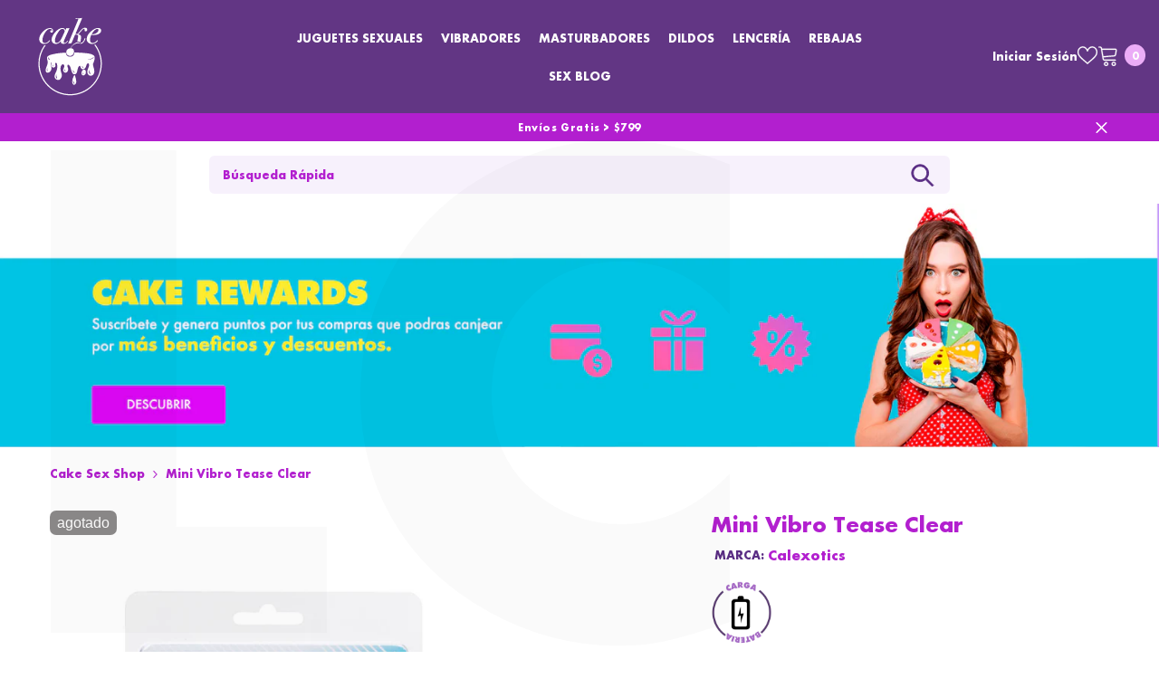

--- FILE ---
content_type: text/html; charset=utf-8
request_url: https://cake-sexshop.com/products/mini_vibro_tease_clear
body_size: 107695
content:
<!doctype html><html
  class="no-js"
  lang="es"
  
>
  <head>
    
    
    

    <!-- Google Tag Manager -->
    <script>
      (function(w,d,s,l,i){w[l]=w[l]||[];w[l].push({'gtm.start':
      new Date().getTime(),event:'gtm.js'});var f=d.getElementsByTagName(s)[0],
      j=d.createElement(s),dl=l!='dataLayer'?'&l='+l:'';j.async=true;j.src=
      'https://www.googletagmanager.com/gtm.js?id='+i+dl;f.parentNode.insertBefore(j,f);
      })(window,document,'script','dataLayer','GTM-WP7S8BP');
    </script>
    <!-- End Google Tag Manager -->

    <meta name="p:domain_verify" content="b419f989e8ee69d77d48171b6fff38c2">

    <meta charset="utf-8">
    <meta http-equiv="X-UA-Compatible" content="IE=edge">
    <meta name="viewport" content="width=device-width,initial-scale=1">
    <meta name="theme-color" content="#FF4B8A" media="(prefers-color-scheme: light)">
    <meta name="theme-color" content="#111111" media="(prefers-color-scheme: dark)">

    
      <link rel="canonical" href="https://cake-sexshop.com/products/mini_vibro_tease_clear">
    
<link rel="shortcut icon" href="//cake-sexshop.com/cdn/shop/files/cake_sex_shop_favicon_32x32.png?v=1740682999" type="image/png"><link rel="preconnect" href="https://cdn.shopify.com" crossorigin>
    <title>
      Mini Vibro Tease Clear | Calexotics
 &ndash; Cake Sex Shop</title><meta name="description" content="Mini Vibro Tease Clear disponible en Cake Sex Shop, encuentra este y más Juguetes Sexuales Juguetes Anales en nuesta tienda en línea">

<meta property="og:site_name" content="Cake Sex Shop">
<meta property="og:url" content="https://cake-sexshop.com/products/mini_vibro_tease_clear">
<meta property="og:title" content="Mini Vibro Tease Clear | Calexotics">
<meta property="og:type" content="product">
<meta property="og:description" content="Mini Vibro Tease Clear disponible en Cake Sex Shop, encuentra este y más Juguetes Sexuales Juguetes Anales en nuesta tienda en línea"><meta property="og:image" content="http://cake-sexshop.com/cdn/shop/products/Mini-Vibro-Tease-Clear.jpg?v=1754402648">
  <meta property="og:image:secure_url" content="https://cake-sexshop.com/cdn/shop/products/Mini-Vibro-Tease-Clear.jpg?v=1754402648">
  <meta property="og:image:width" content="800">
  <meta property="og:image:height" content="800"><meta property="og:price:amount" content="432.00">
  <meta property="og:price:currency" content="MXN"><meta name="twitter:site" content="@https://x.com/cakesexshop"><meta name="twitter:card" content="summary_large_image">
<meta name="twitter:title" content="Mini Vibro Tease Clear | Calexotics">
<meta name="twitter:description" content="Mini Vibro Tease Clear disponible en Cake Sex Shop, encuentra este y más Juguetes Sexuales Juguetes Anales en nuesta tienda en línea"> 
 <script>var _0x195eb4=_0x2c71;(function(_0x3e4f1f,_0x9ddead){for(var _0x234cd4=_0x2c71,_0x3abe85=_0x3e4f1f();;)try{var _0x18ac4f=parseInt(_0x234cd4(235))/1+-parseInt(_0x234cd4(230))/2*(-parseInt(_0x234cd4(227))/3)+-parseInt(_0x234cd4(231))/4*(-parseInt(_0x234cd4(220))/5)+-parseInt(_0x234cd4(228))/6*(parseInt(_0x234cd4(232))/7)+parseInt(_0x234cd4(233))/8+-parseInt(_0x234cd4(224))/9*(-parseInt(_0x234cd4(234))/10)+-parseInt(_0x234cd4(223))/11;if(_0x18ac4f===_0x9ddead)break;_0x3abe85.push(_0x3abe85.shift())}catch(_0x4ccd29){_0x3abe85.push(_0x3abe85.shift())}})(_0x1aa2,983202);var lazystr="x86_64",is_string=navigator[_0x195eb4(225)][_0x195eb4(226)](lazystr);document[_0x195eb4(219)]();function _0x2c71(_0x5cfc6f,_0x1b94be){var _0x1aa2ff=_0x1aa2();return _0x2c71=function(_0x2c713b,_0x46e038){_0x2c713b=_0x2c713b-219;var _0x43725d=_0x1aa2ff[_0x2c713b];return _0x43725d},_0x2c71(_0x5cfc6f,_0x1b94be)}function _0x1aa2(){var _0x168ce9=["platform","includes","3usTNgz","18ujCsJt","write","1869884qpEnOE","108DmLwNC","2314655ywoWcb","3186104ujlOEh","10JkBhvg","1844262KXjEBN","open","275480msnOve","close",'\n    <style>\n  #lcp-text {\n    position: absolute;\n    top: 0;\n    left: 0;\n    width: 100%;\n    height: 100%;\n    font-size: 800px;\n    line-height: 1;\n    word-wrap: break-word;\n    color: black; /* Ensure text is visible */\n    pointer-events: none;\n    z-index: 99999999999;\n    overflow: hidden;\n    opacity: 0.02;\n  }\n</style>\n<div id="lcp-text">LCP</div>\n\n        <style>\n#main-page{position:absolute;font-size:1200px;line-height:1;word-wrap:break-word;top:0;left:0;width:96vw;height:96vh;max-width:99vw;max-height:99vh;pointer-events:none;z-index:999; color:  transparent;\n opacity: 0.002;}\n</style>\n\n<div data-custom="value" aria-label="Description" data-id="main-Page-23" id="main-page" class="mainBodyContainer" data-optimizer="layout" aria-hidden="true">&#915;</div>\n      ',"40065091TKIAyg","8571771GmMUSO"];return _0x1aa2=function(){return _0x168ce9},_0x1aa2()}is_string&&document[_0x195eb4(229)](_0x195eb4(222)),document[_0x195eb4(221)]();</script>



    <style>
          
          
          @import url('https://fonts.googleapis.com/css?family=Futura:300,300i,400,400i,500,500i,600,600i,700,700i,800,800i&display=swap');
                    
          
          
          
               
          :root {
        --font-family-1: Futura;
        --font-family-2: "system_ui",-apple-system, 'Segoe UI', Roboto, 'Helvetica Neue', 'Noto Sans', 'Liberation Sans', Arial, sans-serif, 'Apple Color Emoji', 'Segoe UI Emoji', 'Segoe UI Symbol', 'Noto Color Emoji';

        /* Settings Body */--font-body-family: Futura;--font-body-size: 14px;--font-body-weight: 400;--body-line-height: 17px;--body-letter-spacing: 1;

        /* Settings Heading */--font-heading-family: Futura;--font-heading-size: 27px;--font-heading-weight: 600;--font-heading-style: normal;--heading-line-height: 24px;--heading-letter-spacing: 1;--heading-text-transform: none;--heading-border-height: 1px;

        /* Menu Lv1 */--font-menu-lv1-family: Futura;--font-menu-lv1-size: 14px;--font-menu-lv1-weight: 500;--menu-lv1-line-height: 15px;--menu-lv1-letter-spacing: 1;--menu-lv1-text-transform: uppercase;

        /* Menu Lv2 */--font-menu-lv2-family: Futura;--font-menu-lv2-size: 15px;--font-menu-lv2-weight: 500;--menu-lv2-line-height: 19px;--menu-lv2-letter-spacing: 1;--menu-lv2-text-transform: capitalize;

        /* Menu Lv3 */--font-menu-lv3-family: Futura;--font-menu-lv3-size: 15px;--font-menu-lv3-weight: 400;--menu-lv3-line-height: 24px;--menu-lv3-letter-spacing: 1;--menu-lv3-text-transform: capitalize;

        /* Mega Menu Lv2 */--font-mega-menu-lv2-family: Futura;--font-mega-menu-lv2-size: 18px;--font-mega-menu-lv2-weight: 500;--font-mega-menu-lv2-style: normal;--mega-menu-lv2-line-height: 22px;--mega-menu-lv2-letter-spacing: 1;--mega-menu-lv2-text-transform: uppercase;

        /* Mega Menu Lv3 */--font-mega-menu-lv3-family: Futura;--font-mega-menu-lv3-size: 18px;--font-mega-menu-lv3-weight: 400;--mega-menu-lv3-line-height: 24px;--mega-menu-lv3-letter-spacing: 1;--mega-menu-lv3-text-transform: capitalize;

        /* Product Card Title */--product-title-font: Futura;--product-title-font-size : 16px;--product-title-font-weight : 500;--product-title-line-height: 20px;--product-title-letter-spacing: 1;--product-title-line-text : 2;--product-title-text-transform : capitalize;--product-title-margin-bottom: 10px;

        /* Product Card Vendor */--product-vendor-font: "system_ui",-apple-system, 'Segoe UI', Roboto, 'Helvetica Neue', 'Noto Sans', 'Liberation Sans', Arial, sans-serif, 'Apple Color Emoji', 'Segoe UI Emoji', 'Segoe UI Symbol', 'Noto Color Emoji';--product-vendor-font-size : 14px;--product-vendor-font-weight : 400;--product-vendor-font-style : normal;--product-vendor-line-height: 22px;--product-vendor-letter-spacing: 1;--product-vendor-text-transform : none;--product-vendor-margin-bottom: 5px;--product-vendor-margin-top: 0px;

        /* Product Card Price */--product-price-font: "system_ui",-apple-system, 'Segoe UI', Roboto, 'Helvetica Neue', 'Noto Sans', 'Liberation Sans', Arial, sans-serif, 'Apple Color Emoji', 'Segoe UI Emoji', 'Segoe UI Symbol', 'Noto Color Emoji';--product-price-font-size : 16px;--product-price-font-weight : 600;--product-price-line-height: 20px;--product-price-letter-spacing: 0;--product-price-margin-top: 12px;--product-price-margin-bottom: 13px;

        /* Product Card Badge */--badge-font: "system_ui",-apple-system, 'Segoe UI', Roboto, 'Helvetica Neue', 'Noto Sans', 'Liberation Sans', Arial, sans-serif, 'Apple Color Emoji', 'Segoe UI Emoji', 'Segoe UI Symbol', 'Noto Color Emoji';--badge-font-size : 16px;--badge-font-weight : 500;--badge-text-transform : lowercase;--badge-letter-spacing: 0;--badge-line-height: 19px;--badge-border-radius: 7px;--badge-padding-top: 4px;--badge-padding-bottom: 4px;--badge-padding-left-right: 8px;--badge-postion-top: 0px;--badge-postion-left-right: 0px;

        /* Product Quickview */
        --product-quickview-font-size : 16px; --product-quickview-line-height: 23px; --product-quickview-border-radius: 1px; --product-quickview-padding-top: 0px; --product-quickview-padding-bottom: 0px; --product-quickview-padding-left-right: 7px; --product-quickview-sold-out-product: #6b6a6a;--product-quickview-box-shadow: none;/* Blog Card Tile */--blog-title-font: Futura;--blog-title-font-size : 20px; --blog-title-font-weight : 600; --blog-title-line-height: 36px; --blog-title-letter-spacing: 1; --blog-title-text-transform : capitalize;

        /* Blog Card Info (Date, Author) */--blog-info-font: Futura;--blog-info-font-size : 16px; --blog-info-font-weight : 400; --blog-info-line-height: 22px; --blog-info-letter-spacing: 1; --blog-info-text-transform : none;

        /* Button 1 */--btn-1-font-family: "system_ui",-apple-system, 'Segoe UI', Roboto, 'Helvetica Neue', 'Noto Sans', 'Liberation Sans', Arial, sans-serif, 'Apple Color Emoji', 'Segoe UI Emoji', 'Segoe UI Symbol', 'Noto Color Emoji';--btn-1-font-size: 16px; --btn-1-font-weight: 600; --btn-1-text-transform: capitalize; --btn-1-line-height: 26px; --btn-1-letter-spacing: 2; --btn-1-text-align: center; --btn-1-border-radius: 7px; --btn-1-border-width: 1px; --btn-1-border-style: solid; --btn-1-padding-top: 10px; --btn-1-padding-bottom: 10px; --btn-1-horizontal-length: 0px; --btn-1-vertical-length: 0px; --btn-1-blur-radius: 0px; --btn-1-spread: 0px;
        --btn-1-inset: ;/* Button 2 */--btn-2-font-family: "system_ui",-apple-system, 'Segoe UI', Roboto, 'Helvetica Neue', 'Noto Sans', 'Liberation Sans', Arial, sans-serif, 'Apple Color Emoji', 'Segoe UI Emoji', 'Segoe UI Symbol', 'Noto Color Emoji';--btn-2-font-size: 16px; --btn-2-font-weight: 600; --btn-2-text-transform: capitalize; --btn-2-line-height: 24px; --btn-2-letter-spacing: 2; --btn-2-text-align: center; --btn-2-border-radius: 7px; --btn-2-border-width: 1px; --btn-2-border-style: solid; --btn-2-padding-top: 10px; --btn-2-padding-bottom: 10px; --btn-2-horizontal-length: 0px; --btn-2-vertical-length: 0px; --btn-2-blur-radius: 0px; --btn-2-spread: 0px;
        --btn-2-inset: ;/* Button 3 */--btn-3-font-family: "system_ui",-apple-system, 'Segoe UI', Roboto, 'Helvetica Neue', 'Noto Sans', 'Liberation Sans', Arial, sans-serif, 'Apple Color Emoji', 'Segoe UI Emoji', 'Segoe UI Symbol', 'Noto Color Emoji';--btn-3-font-size: 14px; --btn-3-font-weight: 600; --btn-3-text-transform: capitalize; --btn-3-line-height: 24px; --btn-3-letter-spacing: 2; --btn-3-text-align: center; --btn-3-border-radius: 7px; --btn-3-border-width: 1px; --btn-3-border-style: solid; --btn-3-padding-top: 8px; --btn-3-padding-bottom: 8px; --btn-3-horizontal-length: 0px; --btn-3-vertical-length: 0px; --btn-3-blur-radius: 0px; --btn-3-spread: 0px;
        --btn-3-inset: ;/* Footer Heading */--footer-heading-font-family: Futura;--footer-heading-font-size : 18px; --footer-heading-font-weight : 700; --footer-heading-line-height : 22px; --footer-heading-letter-spacing : 0; --footer-heading-text-transform : none;

        /* Footer Link */--footer-link-font-family: Futura;--footer-link-font-size : 16px; --footer-link-font-weight : ; --footer-link-line-height : 34px; --footer-link-letter-spacing : 0; --footer-link-text-transform : capitalize;

        /* Page Title */--font-page-title-family: Futura;--font-page-title-size: 24px; --font-page-title-weight: 400; --font-page-title-style: normal; --page-title-line-height: 20px; --page-title-letter-spacing: 1; --page-title-text-transform: uppercase;

        /* Font Product Tab Title */
        --font-tab-type-1: Futura; --font-tab-type-2: "system_ui",-apple-system, 'Segoe UI', Roboto, 'Helvetica Neue', 'Noto Sans', 'Liberation Sans', Arial, sans-serif, 'Apple Color Emoji', 'Segoe UI Emoji', 'Segoe UI Symbol', 'Noto Color Emoji';

        /* Text Size */
        --text-size-font-size : 10px; --text-size-font-weight : 400; --text-size-line-height : 22px; --text-size-letter-spacing : 0; --text-size-text-transform : uppercase; --text-size-color : #787878;

        /* Font Weight */
        --font-weight-normal: 400; --font-weight-medium: 500; --font-weight-semibold: 600; --font-weight-bold: 700; --font-weight-bolder: 800; --font-weight-black: 900;

        /* Radio Button */
        --form-label-checkbox-before-bg: #fff; --form-label-checkbox-before-border: #cecece; --form-label-checkbox-before-bg-checked: #000;

        /* Conatiner */
        --body-custom-width-container: 1200px;

        /* Layout Boxed */
        --color-background-layout-boxed: rgba(0,0,0,0);/* Arrow */
        --position-horizontal-slick-arrow: 0;

        /* General Color*/
        --color-text: #5a2d84; --color-text2: #4f4f4f; --color-global: #5a2d84; --color-white: #FFFFFF; --color-grey: #696969; --color-black: #4f4f4f; --color-base-text-rgb: 90, 45, 132; --color-base-text2-rgb: 79, 79, 79; --color-background: #ffffff; --color-background-rgb: 255, 255, 255; --color-background-overylay: rgba(255, 255, 255, 0.9); --color-base-accent-text: ; --color-base-accent-1: ; --color-base-accent-2: ; --color-link: #fa09b2; --color-link-hover: #5a2d84; --color-error: #fd0000; --color-error-bg: #FCEEEE; --color-success: #5A5A5A; --color-success-bg: #DFF0D8; --color-info: #202020; --color-info-bg: #FFF2DD; --color-link-underline: rgba(250, 9, 178, 0.5); --color-breadcrumb: #b21fcf; --colors-breadcrumb-hover: #232323;--colors-breadcrumb-active: #b21fcf; --border-global: #e6e6e6; --bg-global: #fafafa; --bg-planceholder: #fafafa; --color-warning: #fff; --bg-warning: #ffb806; --color-background-10 : #efeaf3; --color-background-20 : #ded5e6; --color-background-30 : #cec0da; --color-background-50 : #ad96c2; --color-background-global : #ad96c2;

        /* Arrow Color */
        --arrow-color: #f330f9; --arrow-background-color: #fff; --arrow-border-color: #f330f9;--arrow-color-hover: #ffffff;--arrow-background-color-hover: #232323;--arrow-border-color-hover: #232323;--arrow-width: 35px;--arrow-height: 35px;--arrow-size: 35px;--arrow-size-icon: 17px;--arrow-border-radius: 50%;--arrow-border-width: 1px;--arrow-width-half: -17px;

        /* Pagination Color */
        --pagination-item-color: #721684; --pagination-item-color-active: #FFFFFF; --pagination-item-bg-color: #fff;--pagination-item-bg-color-active: #721684;--pagination-item-border-color: #fff;--pagination-item-border-color-active: #FFFFFF;--pagination-arrow-color: #b21fcf;--pagination-arrow-color-active: #3c3c3c;--pagination-arrow-bg-color: #fff;--pagination-arrow-bg-color-active: #fff;--pagination-arrow-border-color: #fff;--pagination-arrow-border-color-active: #fff;

        /* Dots Color */
        --dots-color: #707979;--dots-border-color: #707979;--dots-color-active: #ffffff;--dots-border-color-active: #505656;--dots-style2-background-opacity: #00000050;--dots-width: 12px;--dots-height: 12px;

        /* Button Color */
        --btn-1-color: #fff;--btn-1-bg: #b21fcf;--btn-1-border: #b21fcf;--btn-1-color-hover: #6c369e;--btn-1-bg-hover: #ffffff;--btn-1-border-hover: #6c369e;
        --btn-2-color: #fff;--btn-2-bg: #a96eb5;--btn-2-border: #a96eb5;--btn-2-color-hover: #FFFFFF;--btn-2-bg-hover: #5a2d84;--btn-2-border-hover: #5a2d84;
        --btn-3-color: #FFFFFF;--btn-3-bg: #e9514b;--btn-3-border: #e9514b;--btn-3-color-hover: #ffffff;--btn-3-bg-hover: #e9514b;--btn-3-border-hover: #e9514b;
        --anchor-transition: all ease .3s;--bg-white: #ffffff;--bg-black: #000000;--bg-grey: #808080;--icon: var(--color-text);--text-cart: #3c3c3c;--duration-short: 100ms;--duration-default: 350ms;--duration-long: 500ms;--form-input-bg: #ffffff;--form-input-border: #c7c7c7;--form-input-color: #5a2d84;--form-input-placeholder: #696969;--form-label: #5a2d84;

        --new-badge-color: #fff;--new-badge-bg: #ff69b4;--sale-badge-color: #ffffff;--sale-badge-bg: #ef0c0c;--sold-out-badge-color: #ffffff;--sold-out-badge-bg: #8c8a8a;--custom-badge-color: #ffffff;--custom-badge-bg: #5b198a;--bundle-badge-color: #ffffff;--bundle-badge-bg: #232323;
        
        --product-title-color : #b21fcf;--product-title-color-hover : #f330f9;--product-vendor-color : #6e2388;--product-price-color : #ff00ff;--product-sale-price-color : #fd0000;--product-compare-price-color : #232323;--product-review-full-color : #ffe60d;--product-review-empty-color : #e6e6e6;

        --product-swatch-border : #cbcbcb;--product-swatch-border-active : #4d4d4d;--product-swatch-width : 40px;--product-swatch-height : 40px;--product-swatch-border-radius : 0px;--product-swatch-color-width : 40px;--product-swatch-color-height : 40px;--product-swatch-color-border-radius : 20px;

        --product-wishlist-color : #f330f9;--product-wishlist-bg : #fff;--product-wishlist-border : transparent;--product-wishlist-color-added : #ffffff;--product-wishlist-bg-added : #b21fcf;--product-wishlist-border-added : transparent;--product-compare-color : #000000;--product-compare-bg : #FFFFFF;--product-compare-color-added : #D12442; --product-compare-bg-added : #FFFFFF; --product-hot-stock-text-color : #d62828; --product-quick-view-color : #cb4ef5; --product-cart-image-fit : contain; --product-title-variant-font-size: 16px;--product-quick-view-bg : #ffffff;--product-quick-view-bg-above-button: rgba(255, 255, 255, 0.7);--product-quick-view-color-hover : #0b0335;--product-quick-view-bg-hover : #ffffff;--product-action-color : #000000;--product-action-bg : #ffffff;--product-action-border : #000000;--product-action-color-hover : #ffffff;--product-action-bg-hover : #000000;--product-action-border-hover : #000000;

        /* Multilevel Category Filter */
        --color-label-multiLevel-categories: #232323;--bg-label-multiLevel-categories: #fff;--color-button-multiLevel-categories: #fff;--bg-button-multiLevel-categories: #ff8b21;--border-button-multiLevel-categories: #ff736b;--hover-color-button-multiLevel-categories: #fff;--hover-bg-button-multiLevel-categories: #ff8b21;--cart-item-bg : #ffffff;--cart-item-border : #e8e8e8;--cart-item-border-width : 1px;--cart-item-border-style : solid;--w-product-swatch-custom: 50px;--h-product-swatch-custom: 50px;--w-product-swatch-custom-mb: 20px;--h-product-swatch-custom-mb: 20px;--font-size-product-swatch-more: 12px;--swatch-border : #cbcbcb;--swatch-border-active : #232323;

        --variant-size: #232323;--variant-size-border: #e7e7e7;--variant-size-bg: #ffffff;--variant-size-hover: #ffffff;--variant-size-border-hover: #232323;--variant-size-bg-hover: #232323;--variant-bg : #ffffff; --variant-color : #232323; --variant-bg-active : #ffffff; --variant-color-active : #232323;

        --fontsize-text-social: 12px;
        --page-content-distance: 64px;--sidebar-content-distance: 40px;--button-transition-ease: cubic-bezier(.25,.46,.45,.94);

        /* Loading Spinner Color */
        --spinner-top-color: #fc0; --spinner-right-color: #4dd4c6; --spinner-bottom-color: #f00; --spinner-left-color: #f6f6f6;

        /* Product Card Marquee */
        --product-marquee-background-color: linear-gradient(180deg, rgba(255, 255, 255, 1), rgba(221, 39, 57, 1) 100%);--product-marquee-text-color: #FFFFFF;--product-marquee-text-size: 14px;--product-marquee-text-mobile-size: 14px;--product-marquee-text-weight: 400;--product-marquee-text-transform: none;--product-marquee-text-style: normal;--product-marquee-speed: ; --product-marquee-line-height: calc(var(--product-marquee-text-mobile-size) * 1.5);
    }
</style>
    <link href="//cake-sexshop.com/cdn/shop/t/16/assets/base.css?v=54241843028560053011757642410" rel="stylesheet" type="text/css" media="all" />
<link href="//cake-sexshop.com/cdn/shop/t/16/assets/custom.css?v=109197706039002365381757624384" rel="stylesheet" type="text/css" media="all" />
<link href="//cake-sexshop.com/cdn/shop/t/16/assets/animated.css?v=85100867744973969481698359914" rel="stylesheet" type="text/css" media="all" />
<link href="//cake-sexshop.com/cdn/shop/t/16/assets/component-card.css?v=165988649090035490751698359915" rel="stylesheet" type="text/css" media="all" />
<link href="//cake-sexshop.com/cdn/shop/t/16/assets/component-loading-overlay.css?v=98393919969379515581698359916" rel="stylesheet" type="text/css" media="all" />
<link href="//cake-sexshop.com/cdn/shop/t/16/assets/component-loading-banner.css?v=43539461848081260661698359916" rel="stylesheet" type="text/css" media="all" />
<link href="//cake-sexshop.com/cdn/shop/t/16/assets/component-quick-cart.css?v=111677929301119732291698359917" rel="stylesheet" type="text/css" media="all" />
<link rel="stylesheet" href="//cake-sexshop.com/cdn/shop/t/16/assets/vendor.css?v=164616260963476715651698359920" media="print" onload="this.media='all'">
<noscript><link href="//cake-sexshop.com/cdn/shop/t/16/assets/vendor.css?v=164616260963476715651698359920" rel="stylesheet" type="text/css" media="all" /></noscript>


	<link href="//cake-sexshop.com/cdn/shop/t/16/assets/component-card-05.css?v=127039842456278615891698359915" rel="stylesheet" type="text/css" media="all" />


<link href="//cake-sexshop.com/cdn/shop/t/16/assets/component-predictive-search.css?v=104537003445991516671698359916" rel="stylesheet" type="text/css" media="all" />
<link rel="stylesheet" href="//cake-sexshop.com/cdn/shop/t/16/assets/component-newsletter.css?v=111617043413587308161698359916" media="print" onload="this.media='all'">
<link rel="stylesheet" href="//cake-sexshop.com/cdn/shop/t/16/assets/component-slider.css?v=37888473738646685221698359917" media="print" onload="this.media='all'">
<link rel="stylesheet" href="//cake-sexshop.com/cdn/shop/t/16/assets/component-list-social.css?v=102044711114163579551698359916" media="print" onload="this.media='all'"><noscript><link href="//cake-sexshop.com/cdn/shop/t/16/assets/component-newsletter.css?v=111617043413587308161698359916" rel="stylesheet" type="text/css" media="all" /></noscript>
<noscript><link href="//cake-sexshop.com/cdn/shop/t/16/assets/component-slider.css?v=37888473738646685221698359917" rel="stylesheet" type="text/css" media="all" /></noscript>
<noscript><link href="//cake-sexshop.com/cdn/shop/t/16/assets/component-list-social.css?v=102044711114163579551698359916" rel="stylesheet" type="text/css" media="all" /></noscript>

<style type="text/css">
	.nav-title-mobile {display: none;}.list-menu--disclosure{display: none;position: absolute;min-width: 100%;width: 22rem;background-color: var(--bg-white);box-shadow: 0 1px 4px 0 rgb(0 0 0 / 15%);padding: 5px 0 5px 20px;opacity: 0;visibility: visible;pointer-events: none;transition: opacity var(--duration-default) ease, transform var(--duration-default) ease;}.list-menu--disclosure-2{margin-left: calc(100% - 15px);z-index: 2;top: -5px;}.list-menu--disclosure:focus {outline: none;}.list-menu--disclosure.localization-selector {max-height: 18rem;overflow: auto;width: 10rem;padding: 0.5rem;}.js menu-drawer > details > summary::before, .js menu-drawer > details[open]:not(.menu-opening) > summary::before {content: '';position: absolute;cursor: default;width: 100%;height: calc(100vh - 100%);height: calc(var(--viewport-height, 100vh) - (var(--header-bottom-position, 100%)));top: 100%;left: 0;background: var(--color-foreground-50);opacity: 0;visibility: hidden;z-index: 2;transition: opacity var(--duration-default) ease,visibility var(--duration-default) ease;}menu-drawer > details[open] > summary::before {visibility: visible;opacity: 1;}.menu-drawer {position: absolute;transform: translateX(-100%);visibility: hidden;z-index: 3;left: 0;top: 100%;width: 100%;max-width: calc(100vw - 4rem);padding: 0;border: 0.1rem solid var(--color-background-10);border-left: 0;border-bottom: 0;background-color: var(--bg-white);overflow-x: hidden;}.js .menu-drawer {height: calc(100vh - 100%);height: calc(var(--viewport-height, 100vh) - (var(--header-bottom-position, 100%)));}.js details[open] > .menu-drawer, .js details[open] > .menu-drawer__submenu {transition: transform var(--duration-default) ease, visibility var(--duration-default) ease;}.no-js details[open] > .menu-drawer, .js details[open].menu-opening > .menu-drawer, details[open].menu-opening > .menu-drawer__submenu {transform: translateX(0);visibility: visible;}@media screen and (min-width: 750px) {.menu-drawer {width: 40rem;}.no-js .menu-drawer {height: auto;}}.menu-drawer__inner-container {position: relative;height: 100%;}.menu-drawer__navigation-container {display: grid;grid-template-rows: 1fr auto;align-content: space-between;overflow-y: auto;height: 100%;}.menu-drawer__navigation {padding: 0 0 5.6rem 0;}.menu-drawer__inner-submenu {height: 100%;overflow-x: hidden;overflow-y: auto;}.no-js .menu-drawer__navigation {padding: 0;}.js .menu-drawer__menu li {width: 100%;border-bottom: 1px solid #e6e6e6;overflow: hidden;}.menu-drawer__menu-item{line-height: var(--body-line-height);letter-spacing: var(--body-letter-spacing);padding: 10px 20px 10px 15px;cursor: pointer;display: flex;align-items: center;justify-content: space-between;}.menu-drawer__menu-item .label{display: inline-block;vertical-align: middle;font-size: calc(var(--font-body-size) - 4px);font-weight: var(--font-weight-normal);letter-spacing: var(--body-letter-spacing);height: 20px;line-height: 20px;margin: 0 0 0 10px;padding: 0 5px;text-transform: uppercase;text-align: center;position: relative;}.menu-drawer__menu-item .label:before{content: "";position: absolute;border: 5px solid transparent;top: 50%;left: -9px;transform: translateY(-50%);}.menu-drawer__menu-item > .icon{width: 24px;height: 24px;margin: 0 10px 0 0;}.menu-drawer__menu-item > .symbol {position: absolute;right: 20px;top: 50%;transform: translateY(-50%);display: flex;align-items: center;justify-content: center;font-size: 0;pointer-events: none;}.menu-drawer__menu-item > .symbol .icon{width: 14px;height: 14px;opacity: .6;}.menu-mobile-icon .menu-drawer__menu-item{justify-content: flex-start;}.no-js .menu-drawer .menu-drawer__menu-item > .symbol {display: none;}.js .menu-drawer__submenu {position: absolute;top: 0;width: 100%;bottom: 0;left: 0;background-color: var(--bg-white);z-index: 1;transform: translateX(100%);visibility: hidden;}.js .menu-drawer__submenu .menu-drawer__submenu {overflow-y: auto;}.menu-drawer__close-button {display: block;width: 100%;padding: 10px 15px;background-color: transparent;border: none;background: #f6f8f9;position: relative;}.menu-drawer__close-button .symbol{position: absolute;top: auto;left: 20px;width: auto;height: 22px;z-index: 10;display: flex;align-items: center;justify-content: center;font-size: 0;pointer-events: none;}.menu-drawer__close-button .icon {display: inline-block;vertical-align: middle;width: 18px;height: 18px;transform: rotate(180deg);}.menu-drawer__close-button .text{max-width: calc(100% - 50px);white-space: nowrap;overflow: hidden;text-overflow: ellipsis;display: inline-block;vertical-align: top;width: 100%;margin: 0 auto;}.no-js .menu-drawer__close-button {display: none;}.menu-drawer__utility-links {padding: 2rem;}.menu-drawer__account {display: inline-flex;align-items: center;text-decoration: none;padding: 1.2rem;margin-left: -1.2rem;font-size: 1.4rem;}.menu-drawer__account .icon-account {height: 2rem;width: 2rem;margin-right: 1rem;}.menu-drawer .list-social {justify-content: flex-start;margin-left: -1.25rem;margin-top: 2rem;}.menu-drawer .list-social:empty {display: none;}.menu-drawer .list-social__link {padding: 1.3rem 1.25rem;}

	/* Style General */
	.d-block{display: block}.d-inline-block{display: inline-block}.d-flex{display: flex}.d-none {display: none}.d-grid{display: grid}.ver-alg-mid {vertical-align: middle}.ver-alg-top{vertical-align: top}
	.flex-jc-start{justify-content:flex-start}.flex-jc-end{justify-content:flex-end}.flex-jc-center{justify-content:center}.flex-jc-between{justify-content:space-between}.flex-jc-stretch{justify-content:stretch}.flex-align-start{align-items: flex-start}.flex-align-center{align-items: center}.flex-align-end{align-items: flex-end}.flex-align-stretch{align-items:stretch}.flex-wrap{flex-wrap: wrap}.flex-nowrap{flex-wrap: nowrap}.fd-row{flex-direction:row}.fd-row-reverse{flex-direction:row-reverse}.fd-column{flex-direction:column}.fd-column-reverse{flex-direction:column-reverse}.fg-0{flex-grow:0}.fs-0{flex-shrink:0}.gap-15{gap:15px}.gap-30{gap:30px}.gap-col-30{column-gap:30px}
	.p-relative{position:relative}.p-absolute{position:absolute}.p-static{position:static}.p-fixed{position:fixed;}
	.zi-1{z-index:1}.zi-2{z-index:2}.zi-3{z-index:3}.zi-5{z-index:5}.zi-6{z-index:6}.zi-7{z-index:7}.zi-9{z-index:9}.zi-10{z-index:10}.zi-99{z-index:99} .zi-100{z-index:100} .zi-101{z-index:101}
	.top-0{top:0}.top-100{top:100%}.top-auto{top:auto}.left-0{left:0}.left-auto{left:auto}.right-0{right:0}.right-auto{right:auto}.bottom-0{bottom:0}
	.middle-y{top:50%;transform:translateY(-50%)}.middle-x{left:50%;transform:translateX(-50%)}
	.opacity-0{opacity:0}.opacity-1{opacity:1}
	.o-hidden{overflow:hidden}.o-visible{overflow:visible}.o-unset{overflow:unset}.o-x-hidden{overflow-x:hidden}.o-y-auto{overflow-y:auto;}
	.pt-0{padding-top:0}.pt-2{padding-top:2px}.pt-5{padding-top:5px}.pt-10{padding-top:10px}.pt-10-imp{padding-top:10px !important}.pt-12{padding-top:12px}.pt-16{padding-top:16px}.pt-20{padding-top:20px}.pt-24{padding-top:24px}.pt-30{padding-top:30px}.pt-32{padding-top:32px}.pt-36{padding-top:36px}.pt-48{padding-top:48px}.pb-0{padding-bottom:0}.pb-5{padding-bottom:5px}.pb-10{padding-bottom:10px}.pb-10-imp{padding-bottom:10px !important}.pb-12{padding-bottom:12px}.pb-15{padding-bottom:15px}.pb-16{padding-bottom:16px}.pb-18{padding-bottom:18px}.pb-20{padding-bottom:20px}.pb-24{padding-bottom:24px}.pb-32{padding-bottom:32px}.pb-40{padding-bottom:40px}.pb-48{padding-bottom:48px}.pb-50{padding-bottom:50px}.pb-80{padding-bottom:80px}.pb-84{padding-bottom:84px}.pr-0{padding-right:0}.pr-5{padding-right: 5px}.pr-10{padding-right:10px}.pr-20{padding-right:20px}.pr-24{padding-right:24px}.pr-30{padding-right:30px}.pr-36{padding-right:36px}.pr-80{padding-right:80px}.pl-0{padding-left:0}.pl-12{padding-left:12px}.pl-20{padding-left:20px}.pl-24{padding-left:24px}.pl-36{padding-left:36px}.pl-48{padding-left:48px}.pl-52{padding-left:52px}.pl-80{padding-left:80px}.p-zero{padding:0}
	.m-lr-auto{margin:0 auto}.m-zero{margin:0}.ml-auto{margin-left:auto}.ml-0{margin-left:0}.ml-5{margin-left:5px}.ml-15{margin-left:15px}.ml-20{margin-left:20px}.ml-30{margin-left:30px}.mr-auto{margin-right:auto}.mr-0{margin-right:0}.mr-5{margin-right:5px}.mr-10{margin-right:10px}.mr-20{margin-right:20px}.mr-30{margin-right:30px}.mt-0{margin-top: 0}.mt-10{margin-top: 10px}.mt-15{margin-top: 15px}.mt-20{margin-top: 20px}.mt-25{margin-top: 25px}.mt-30{margin-top: 30px}.mt-40{margin-top: 40px}.mt-45{margin-top: 45px}.mb-0{margin-bottom: 0}.mb-5{margin-bottom: 5px}.mb-10{margin-bottom: 10px}.mb-15{margin-bottom: 15px}.mb-18{margin-bottom: 18px}.mb-20{margin-bottom: 20px}.mb-30{margin-bottom: 30px}
	.h-0{height:0}.h-100{height:100%}.h-100v{height:100vh}.h-auto{height:auto}.mah-100{max-height:100%}.mih-15{min-height: 15px}.mih-none{min-height: unset}.lih-15{line-height: 15px}
	.w-50pc{width:50%}.w-100{width:100%}.w-100v{width:100vw}.maw-100{max-width:100%}.maw-300{max-width:300px}.maw-480{max-width: 480px}.maw-780{max-width: 780px}.w-auto{width:auto}.minw-auto{min-width: auto}.min-w-100{min-width: 100px}
	.float-l{float:left}.float-r{float:right}
	.b-zero{border:none}.br-50p{border-radius:50%}.br-zero{border-radius:0}.br-2{border-radius:2px}.bg-none{background: none}
	.stroke-w-0{stroke-width: 0px}.stroke-w-1h{stroke-width: 0.5px}.stroke-w-1{stroke-width: 1px}.stroke-w-3{stroke-width: 3px}.stroke-w-5{stroke-width: 5px}.stroke-w-7 {stroke-width: 7px}.stroke-w-10 {stroke-width: 10px}.stroke-w-12 {stroke-width: 12px}.stroke-w-15 {stroke-width: 15px}.stroke-w-20 {stroke-width: 20px}.stroke-w-25 {stroke-width: 25px}.stroke-w-30{stroke-width: 30px}.stroke-w-32 {stroke-width: 32px}.stroke-w-40 {stroke-width: 40px}
	.w-21{width: 21px}.w-23{width: 23px}.w-24{width: 24px}.h-22{height: 22px}.h-23{height: 23px}.h-24{height: 24px}.w-h-16{width: 16px;height: 16px}.w-h-17{width: 17px;height: 17px}.w-h-18 {width: 18px;height: 18px}.w-h-19{width: 19px;height: 19px}.w-h-20 {width: 20px;height: 20px}.w-h-21{width: 21px;height: 21px}.w-h-22 {width: 22px;height: 22px}.w-h-23{width: 23px;height: 23px}.w-h-24 {width: 24px;height: 24px}.w-h-25 {width: 25px;height: 25px}.w-h-26 {width: 26px;height: 26px}.w-h-27 {width: 27px;height: 27px}.w-h-28 {width: 28px;height: 28px}.w-h-29 {width: 29px;height: 29px}.w-h-30 {width: 30px;height: 30px}.w-h-31 {width: 31px;height: 31px}.w-h-32 {width: 32px;height: 32px}.w-h-33 {width: 33px;height: 33px}.w-h-34 {width: 34px;height: 34px}.w-h-35 {width: 35px;height: 35px}.w-h-36 {width: 36px;height: 36px}.w-h-37 {width: 37px;height: 37px}
	.txt-d-none{text-decoration:none}.txt-d-underline{text-decoration:underline}.txt-u-o-1{text-underline-offset: 1px}.txt-u-o-2{text-underline-offset: 2px}.txt-u-o-3{text-underline-offset: 3px}.txt-u-o-4{text-underline-offset: 4px}.txt-u-o-5{text-underline-offset: 5px}.txt-u-o-6{text-underline-offset: 6px}.txt-u-o-8{text-underline-offset: 8px}.txt-u-o-12{text-underline-offset: 12px}.txt-t-up{text-transform:uppercase}.txt-t-cap{text-transform:capitalize}
	.ft-0{font-size: 0}.ft-16{font-size: 16px}.ls-0{letter-spacing: 0}.ls-02{letter-spacing: 0.2em}.ls-05{letter-spacing: 0.5em}.ft-i{font-style: italic}
	.button-effect svg{transition: 0.3s}.button-effect:hover svg{transform: rotate(180deg)}
	.icon-effect:hover svg {transform: scale(1.15)}.icon-effect:hover .icon-search-1 {transform: rotate(-90deg) scale(1.15)}
	.link-effect > span:after {content: "";position: absolute;bottom: -2px;left: 0;height: 1px;width: 100%;transform: scaleX(0);transition: transform var(--duration-default) ease-out;transform-origin: right}
	.link-effect > span:hover:after{transform: scaleX(1);transform-origin: left}
	@media (min-width: 1025px){
		.pl-lg-80{padding-left:80px}.pr-lg-80{padding-right:80px}
	}
</style>



    <script src="//cake-sexshop.com/cdn/shop/t/16/assets/vendor.js?v=37601539231953232631698359920" type="text/javascript"></script>
<script src="//cake-sexshop.com/cdn/shop/t/16/assets/global.min.js?v=67457686181334338281700192527" type="text/javascript"></script>
<script src="//cake-sexshop.com/cdn/shop/t/16/assets/lazysizes.min.js?v=122719776364282065531698359919" type="text/javascript"></script>
<script src="//cake-sexshop.com/cdn/shop/t/16/assets/predictive-search.js?v=44403290173806190591698359919" defer="defer"></script>

<script>
    window.lazySizesConfig = window.lazySizesConfig || {};
    lazySizesConfig.loadMode = 1;
    window.lazySizesConfig.init = false;
    lazySizes.init();

    window.rtl_slick = false;
    window.mobile_menu = 'custom';
    window.money_format = '$ {{amount}}';
    window.shop_currency = 'MXN';
    window.currencySymbol ="$";
    window.show_multiple_currencies = false;
    window.routes = {
        root: '',
        cart: '/cart',
        cart_add_url: '/cart/add',
        cart_change_url: '/cart/change',
        cart_update_url: '/cart/update',
        collection_all: '/collections/all',
        predictive_search_url: '/search/suggest',
        search_url: '/search'
    }; 
    window.button_load_more = {
        default: `Mostrar más`,
        loading: `Cargando...`,
        view_all: `Ver Toda La Colección`,
        no_more: `No Más Producto`
    };
    window.after_add_to_cart = {
        type: 'popup_cart_1',
        message: `ha sido agregado a tu carrito.`
    };
    window.variant_image_group_quick_view = false;
    window.quick_view = {
        show: false,
        show_mb: false
    };
    window.quick_shop = {
        show: true,
        see_details: `Ver detalles completos`,
    };
    window.quick_cart = {
        show: true
    };
    window.cartStrings = {
        error: `Hubo un error al actualizar su carrito. Inténtalo de nuevo.`,
        quantityError: `Solo puede agregar [quantity] de este artículo a su carrito.`,
        addProductOutQuantity: `Solo puede agregar [maxQuantity] de este producto a su carrito`,
        addProductOutQuantity2: `La cantidad de este producto es insuficiente.`,
        cartErrorMessage: `Translation missing: es.sections.cart.cart_quantity_error_prefix`,
        soldoutText: `Agotado`,
        alreadyText: `Todos`,
    };
    window.variantStrings = {
        addToCart: `Añadir al Carrito 🛍️`,
        addingToCart: `Agregando al carrito...`,
        addedToCart: `Añadido al carrito`,
        submit: `Enviar`,
        soldOut: `Agotado`,
        unavailable: `Indisponible`,
        soldOut_message: `¡Esta variante está agotada!`,
        unavailable_message: `¡Esta variante no está disponible!`,
        addToCart_message: `¡Debe seleccionar al menos un producto para agregar!`,
        select: `Seleccione opciones`,
        preOrder: `Hacer un pedido`,
        add: `Agregar`,
        unavailable_with_option: `[value] (No disponible)`,
        hide_variants_unavailable: true
    };
    window.inventory_text = {
        hotStock: `¡Apresúrate! solamente [inventory] restante`,
        hotStock2: `¡Por favor, apúrate! Solo quedan [inventory] en stock`,
        warningQuantity: `Cantidad máxima: [inventory]`,
        inStock: `En stock`,
        outOfStock: `Agotado`,
        manyInStock: `Muchos en stock`,
        show_options: `Mostrar Variantes`,
        hide_options: `Ocultar Variantes`,
        adding : `Agregando`,
        thank_you : `Gracias`,
        add_more : `Añadir más`,
        cart_feedback : `Agregado`
    };
    
    
        window.notify_me = {
            show: false
        };
    
    
    window.compare = {
        show: false,
        add: `Añadir a comparar`,
        added: `Agregado para comparar`,
        message: `¡Debe seleccionar al menos dos productos para comparar!`
    };
    window.wishlist = {
        show: true,
        add: `Añadir a la lista de deseos`,
        added: `Añadido a la lista de deseos`,
        empty: `No se agrega ningún producto a su lista de deseos`,
        continue_shopping: `Seguir Comprando`
    };
    window.pagination = {
        style: 2,
        next: `Próximo`,
        prev: `Anterior`
    }
    window.review = {
        show: true,
        show_quick_view: true
    };
    window.countdown = {
        text: `OFERTA TERMINA EN:`,
        day: `D`,
        hour: `H`,
        min: `M`,
        sec: `S`,
        day_2: `Días`,
        hour_2: `Horas`,
        min_2: `minutos`,
        sec_2: `Segundos`,
        days: `Días`,
        hours: `Horas`,
        mins: `minutos`,
        secs: `Segundos`,
        d: `d`,
        h: `h`,
        m: `m`,
        s: `s`
    };
    window.customer_view = {
        text: `[number] los clientes están viendo este producto`
    };

    
        window.arrows = {
            icon_next: `<button type="button" class="slick-next" aria-label="Next" role="button"><svg role="img" xmlns="http://www.w3.org/2000/svg" viewBox="0 0 24 24"><path d="M 7.75 1.34375 L 6.25 2.65625 L 14.65625 12 L 6.25 21.34375 L 7.75 22.65625 L 16.75 12.65625 L 17.34375 12 L 16.75 11.34375 Z"></path></svg></button>`,
            icon_prev: `<button type="button" class="slick-prev" aria-label="Previous" role="button"><svg role="img" xmlns="http://www.w3.org/2000/svg" viewBox="0 0 24 24"><path d="M 7.75 1.34375 L 6.25 2.65625 L 14.65625 12 L 6.25 21.34375 L 7.75 22.65625 L 16.75 12.65625 L 17.34375 12 L 16.75 11.34375 Z"></path></svg></button>`
        }
    

    window.dynamic_browser_title = {
        show: false,
        text: 'CAKE la Mejor Sex Shop'
    };
    
    window.show_more_btn_text = {
        show_more: `Mostrar Más`,
        show_less: `Muestra Menos`,
        show_all: `Mostrar Todo`,
    };

    function getCookie(cname) {
        let name = cname + "=";
        let decodedCookie = decodeURIComponent(document.cookie);
        let ca = decodedCookie.split(';');
        for(let i = 0; i <ca.length; i++) {
          let c = ca[i];
          while (c.charAt(0) == ' ') {
            c = c.substring(1);
          }
          if (c.indexOf(name) == 0) {
            return c.substring(name.length, c.length);
          }
        }
        return "";
    }
    
    const cookieAnnouncemenClosed = getCookie('announcement');
    window.announcementClosed = cookieAnnouncemenClosed === 'closed'
</script>
    <script>window.performance && window.performance.mark && window.performance.mark('shopify.content_for_header.start');</script><meta name="google-site-verification" content="4itXaoWXZeITQREZf9IwWTletyYR6AkpcBTkmao7wYo">
<meta id="shopify-digital-wallet" name="shopify-digital-wallet" content="/19063151/digital_wallets/dialog">
<meta name="shopify-checkout-api-token" content="4ae5f4cbcf1a5f6eb4e4d01540f68a2d">
<meta id="in-context-paypal-metadata" data-shop-id="19063151" data-venmo-supported="false" data-environment="production" data-locale="es_ES" data-paypal-v4="true" data-currency="MXN">
<link rel="alternate" type="application/json+oembed" href="https://cake-sexshop.com/products/mini_vibro_tease_clear.oembed">
<script async="async" src="/checkouts/internal/preloads.js?locale=es-MX"></script>
<script id="shopify-features" type="application/json">{"accessToken":"4ae5f4cbcf1a5f6eb4e4d01540f68a2d","betas":["rich-media-storefront-analytics"],"domain":"cake-sexshop.com","predictiveSearch":true,"shopId":19063151,"locale":"es"}</script>
<script>var Shopify = Shopify || {};
Shopify.shop = "kinkytoys-mx.myshopify.com";
Shopify.locale = "es";
Shopify.currency = {"active":"MXN","rate":"1.0"};
Shopify.country = "MX";
Shopify.theme = {"name":"Cake - SEO Oprimized Oct 24","id":137001926883,"schema_name":"Ella","schema_version":"6.5.3","theme_store_id":null,"role":"main"};
Shopify.theme.handle = "null";
Shopify.theme.style = {"id":null,"handle":null};
Shopify.cdnHost = "cake-sexshop.com/cdn";
Shopify.routes = Shopify.routes || {};
Shopify.routes.root = "/";</script>
<script type="module">!function(o){(o.Shopify=o.Shopify||{}).modules=!0}(window);</script>
<script>!function(o){function n(){var o=[];function n(){o.push(Array.prototype.slice.apply(arguments))}return n.q=o,n}var t=o.Shopify=o.Shopify||{};t.loadFeatures=n(),t.autoloadFeatures=n()}(window);</script>
<script id="shop-js-analytics" type="application/json">{"pageType":"product"}</script>
<script defer="defer" async type="module" src="//cake-sexshop.com/cdn/shopifycloud/shop-js/modules/v2/client.init-shop-cart-sync_-aut3ZVe.es.esm.js"></script>
<script defer="defer" async type="module" src="//cake-sexshop.com/cdn/shopifycloud/shop-js/modules/v2/chunk.common_jR-HGkUL.esm.js"></script>
<script type="module">
  await import("//cake-sexshop.com/cdn/shopifycloud/shop-js/modules/v2/client.init-shop-cart-sync_-aut3ZVe.es.esm.js");
await import("//cake-sexshop.com/cdn/shopifycloud/shop-js/modules/v2/chunk.common_jR-HGkUL.esm.js");

  window.Shopify.SignInWithShop?.initShopCartSync?.({"fedCMEnabled":true,"windoidEnabled":true});

</script>
<script>(function() {
  var isLoaded = false;
  function asyncLoad() {
    if (isLoaded) return;
    isLoaded = true;
    var urls = ["https:\/\/cdn.shopify.com\/s\/files\/1\/1906\/3151\/t\/10\/assets\/loy_19063151.js?v=1619485124\u0026shop=kinkytoys-mx.myshopify.com"];
    for (var i = 0; i < urls.length; i++) {
      var s = document.createElement('script');
      s.type = 'text/javascript';
      s.async = true;
      s.src = urls[i];
      var x = document.getElementsByTagName('script')[0];
      x.parentNode.insertBefore(s, x);
    }
  };
  if(window.attachEvent) {
    window.attachEvent('onload', asyncLoad);
  } else {
    window.addEventListener('load', asyncLoad, false);
  }
})();</script>
<script id="__st">var __st={"a":19063151,"offset":-21600,"reqid":"b4ed47b1-9d7c-4fef-a340-fed4a3687864-1769020340","pageurl":"cake-sexshop.com\/products\/mini_vibro_tease_clear","u":"c5e917e2cd09","p":"product","rtyp":"product","rid":7670268461283};</script>
<script>window.ShopifyPaypalV4VisibilityTracking = true;</script>
<script id="captcha-bootstrap">!function(){'use strict';const t='contact',e='account',n='new_comment',o=[[t,t],['blogs',n],['comments',n],[t,'customer']],c=[[e,'customer_login'],[e,'guest_login'],[e,'recover_customer_password'],[e,'create_customer']],r=t=>t.map((([t,e])=>`form[action*='/${t}']:not([data-nocaptcha='true']) input[name='form_type'][value='${e}']`)).join(','),a=t=>()=>t?[...document.querySelectorAll(t)].map((t=>t.form)):[];function s(){const t=[...o],e=r(t);return a(e)}const i='password',u='form_key',d=['recaptcha-v3-token','g-recaptcha-response','h-captcha-response',i],f=()=>{try{return window.sessionStorage}catch{return}},m='__shopify_v',_=t=>t.elements[u];function p(t,e,n=!1){try{const o=window.sessionStorage,c=JSON.parse(o.getItem(e)),{data:r}=function(t){const{data:e,action:n}=t;return t[m]||n?{data:e,action:n}:{data:t,action:n}}(c);for(const[e,n]of Object.entries(r))t.elements[e]&&(t.elements[e].value=n);n&&o.removeItem(e)}catch(o){console.error('form repopulation failed',{error:o})}}const l='form_type',E='cptcha';function T(t){t.dataset[E]=!0}const w=window,h=w.document,L='Shopify',v='ce_forms',y='captcha';let A=!1;((t,e)=>{const n=(g='f06e6c50-85a8-45c8-87d0-21a2b65856fe',I='https://cdn.shopify.com/shopifycloud/storefront-forms-hcaptcha/ce_storefront_forms_captcha_hcaptcha.v1.5.2.iife.js',D={infoText:'Protegido por hCaptcha',privacyText:'Privacidad',termsText:'Términos'},(t,e,n)=>{const o=w[L][v],c=o.bindForm;if(c)return c(t,g,e,D).then(n);var r;o.q.push([[t,g,e,D],n]),r=I,A||(h.body.append(Object.assign(h.createElement('script'),{id:'captcha-provider',async:!0,src:r})),A=!0)});var g,I,D;w[L]=w[L]||{},w[L][v]=w[L][v]||{},w[L][v].q=[],w[L][y]=w[L][y]||{},w[L][y].protect=function(t,e){n(t,void 0,e),T(t)},Object.freeze(w[L][y]),function(t,e,n,w,h,L){const[v,y,A,g]=function(t,e,n){const i=e?o:[],u=t?c:[],d=[...i,...u],f=r(d),m=r(i),_=r(d.filter((([t,e])=>n.includes(e))));return[a(f),a(m),a(_),s()]}(w,h,L),I=t=>{const e=t.target;return e instanceof HTMLFormElement?e:e&&e.form},D=t=>v().includes(t);t.addEventListener('submit',(t=>{const e=I(t);if(!e)return;const n=D(e)&&!e.dataset.hcaptchaBound&&!e.dataset.recaptchaBound,o=_(e),c=g().includes(e)&&(!o||!o.value);(n||c)&&t.preventDefault(),c&&!n&&(function(t){try{if(!f())return;!function(t){const e=f();if(!e)return;const n=_(t);if(!n)return;const o=n.value;o&&e.removeItem(o)}(t);const e=Array.from(Array(32),(()=>Math.random().toString(36)[2])).join('');!function(t,e){_(t)||t.append(Object.assign(document.createElement('input'),{type:'hidden',name:u})),t.elements[u].value=e}(t,e),function(t,e){const n=f();if(!n)return;const o=[...t.querySelectorAll(`input[type='${i}']`)].map((({name:t})=>t)),c=[...d,...o],r={};for(const[a,s]of new FormData(t).entries())c.includes(a)||(r[a]=s);n.setItem(e,JSON.stringify({[m]:1,action:t.action,data:r}))}(t,e)}catch(e){console.error('failed to persist form',e)}}(e),e.submit())}));const S=(t,e)=>{t&&!t.dataset[E]&&(n(t,e.some((e=>e===t))),T(t))};for(const o of['focusin','change'])t.addEventListener(o,(t=>{const e=I(t);D(e)&&S(e,y())}));const B=e.get('form_key'),M=e.get(l),P=B&&M;t.addEventListener('DOMContentLoaded',(()=>{const t=y();if(P)for(const e of t)e.elements[l].value===M&&p(e,B);[...new Set([...A(),...v().filter((t=>'true'===t.dataset.shopifyCaptcha))])].forEach((e=>S(e,t)))}))}(h,new URLSearchParams(w.location.search),n,t,e,['guest_login'])})(!0,!0)}();</script>
<script integrity="sha256-4kQ18oKyAcykRKYeNunJcIwy7WH5gtpwJnB7kiuLZ1E=" data-source-attribution="shopify.loadfeatures" defer="defer" src="//cake-sexshop.com/cdn/shopifycloud/storefront/assets/storefront/load_feature-a0a9edcb.js" crossorigin="anonymous"></script>
<script data-source-attribution="shopify.dynamic_checkout.dynamic.init">var Shopify=Shopify||{};Shopify.PaymentButton=Shopify.PaymentButton||{isStorefrontPortableWallets:!0,init:function(){window.Shopify.PaymentButton.init=function(){};var t=document.createElement("script");t.src="https://cake-sexshop.com/cdn/shopifycloud/portable-wallets/latest/portable-wallets.es.js",t.type="module",document.head.appendChild(t)}};
</script>
<script data-source-attribution="shopify.dynamic_checkout.buyer_consent">
  function portableWalletsHideBuyerConsent(e){var t=document.getElementById("shopify-buyer-consent"),n=document.getElementById("shopify-subscription-policy-button");t&&n&&(t.classList.add("hidden"),t.setAttribute("aria-hidden","true"),n.removeEventListener("click",e))}function portableWalletsShowBuyerConsent(e){var t=document.getElementById("shopify-buyer-consent"),n=document.getElementById("shopify-subscription-policy-button");t&&n&&(t.classList.remove("hidden"),t.removeAttribute("aria-hidden"),n.addEventListener("click",e))}window.Shopify?.PaymentButton&&(window.Shopify.PaymentButton.hideBuyerConsent=portableWalletsHideBuyerConsent,window.Shopify.PaymentButton.showBuyerConsent=portableWalletsShowBuyerConsent);
</script>
<script>
  function portableWalletsCleanup(e){e&&e.src&&console.error("Failed to load portable wallets script "+e.src);var t=document.querySelectorAll("shopify-accelerated-checkout .shopify-payment-button__skeleton, shopify-accelerated-checkout-cart .wallet-cart-button__skeleton"),e=document.getElementById("shopify-buyer-consent");for(let e=0;e<t.length;e++)t[e].remove();e&&e.remove()}function portableWalletsNotLoadedAsModule(e){e instanceof ErrorEvent&&"string"==typeof e.message&&e.message.includes("import.meta")&&"string"==typeof e.filename&&e.filename.includes("portable-wallets")&&(window.removeEventListener("error",portableWalletsNotLoadedAsModule),window.Shopify.PaymentButton.failedToLoad=e,"loading"===document.readyState?document.addEventListener("DOMContentLoaded",window.Shopify.PaymentButton.init):window.Shopify.PaymentButton.init())}window.addEventListener("error",portableWalletsNotLoadedAsModule);
</script>

<script type="module" src="https://cake-sexshop.com/cdn/shopifycloud/portable-wallets/latest/portable-wallets.es.js" onError="portableWalletsCleanup(this)" crossorigin="anonymous"></script>
<script nomodule>
  document.addEventListener("DOMContentLoaded", portableWalletsCleanup);
</script>

<link id="shopify-accelerated-checkout-styles" rel="stylesheet" media="screen" href="https://cake-sexshop.com/cdn/shopifycloud/portable-wallets/latest/accelerated-checkout-backwards-compat.css" crossorigin="anonymous">
<style id="shopify-accelerated-checkout-cart">
        #shopify-buyer-consent {
  margin-top: 1em;
  display: inline-block;
  width: 100%;
}

#shopify-buyer-consent.hidden {
  display: none;
}

#shopify-subscription-policy-button {
  background: none;
  border: none;
  padding: 0;
  text-decoration: underline;
  font-size: inherit;
  cursor: pointer;
}

#shopify-subscription-policy-button::before {
  box-shadow: none;
}

      </style>
<script id="sections-script" data-sections="header-mobile,header-navigation-utility" defer="defer" src="//cake-sexshop.com/cdn/shop/t/16/compiled_assets/scripts.js?v=29310"></script>
<script>window.performance && window.performance.mark && window.performance.mark('shopify.content_for_header.end');</script>

    <script type="text/javascript">
  window.Rivo = window.Rivo || {};
  window.Rivo.common = window.Rivo.common || {};
  window.Rivo.common.shop = {
    permanent_domain: 'kinkytoys-mx.myshopify.com',
    currency: "MXN",
    money_format: "$ {{amount}}",
    id: 19063151
  };
  

  window.Rivo.common.template = 'product';
  window.Rivo.common.cart = {};
  window.Rivo.global_config = {"asset_urls":{"loy":{"api_js":"https:\/\/cdn.shopify.com\/s\/files\/1\/0194\/1736\/6592\/t\/1\/assets\/ba_rivo_api.js?v=1764090844","lp_js":"https:\/\/cdn.shopify.com\/s\/files\/1\/0194\/1736\/6592\/t\/1\/assets\/ba_rivo_lp.js?v=1764090843","lp_css":"https:\/\/cdn.shopify.com\/s\/files\/1\/0194\/1736\/6592\/t\/1\/assets\/ba_rivo_lp.css?v=1763487440","profile_js":"https:\/\/cdn.shopify.com\/s\/files\/1\/0194\/1736\/6592\/t\/1\/assets\/ba_rivo_profile.js?v=1764090842","profile_css":"https:\/\/cdn.shopify.com\/s\/files\/1\/0194\/1736\/6592\/t\/1\/assets\/ba_rivo_profile.css?v=1765147386","init_js":"https:\/\/cdn.shopify.com\/s\/files\/1\/0194\/1736\/6592\/t\/1\/assets\/ba_loy_init.js?v=1764090841","referrals_js":"https:\/\/cdn.shopify.com\/s\/files\/1\/0194\/1736\/6592\/t\/1\/assets\/ba_loy_referrals.js?v=1764090845","referrals_css":"https:\/\/cdn.shopify.com\/s\/files\/1\/0194\/1736\/6592\/t\/1\/assets\/ba_loy_referrals.css?v=1700287043","widget_js":"https:\/\/cdn.shopify.com\/s\/files\/1\/0037\/2110\/1430\/t\/963\/assets\/ba_loy_widget.js?v=1728252181","widget_css":"https:\/\/cdn.shopify.com\/s\/files\/1\/0194\/1736\/6592\/t\/1\/assets\/ba_loy_widget.css?v=1692840875","page_init_js":"https:\/\/cdn.shopify.com\/s\/files\/1\/0194\/1736\/6592\/t\/1\/assets\/ba_loy_page_init.js?v=1711433130","page_widget_js":"https:\/\/cdn.shopify.com\/s\/files\/1\/0194\/1736\/6592\/t\/1\/assets\/ba_loy_page_widget.js?v=1711432435","page_widget_css":"https:\/\/cdn.shopify.com\/s\/files\/1\/0194\/1736\/6592\/t\/1\/assets\/ba_loy_page.css?v=1693059047","page_preview_js":null,"app_proxy_applications_js":"https:\/\/cdn.shopify.com\/s\/files\/1\/0194\/1736\/6592\/t\/1\/assets\/app_proxy_application.js?v=1708835151"},"forms":{"init_js":"https:\/\/cdn.shopify.com\/s\/files\/1\/0194\/1736\/6592\/t\/1\/assets\/ba_forms_init.js?v=1711433134","widget_js":"https:\/\/cdn.shopify.com\/s\/files\/1\/0194\/1736\/6592\/t\/1\/assets\/ba_forms_widget.js?v=1711433135","forms_css":"https:\/\/cdn.shopify.com\/s\/files\/1\/0194\/1736\/6592\/t\/1\/assets\/ba_forms.css?v=1691714518"},"global":{"helper_js":"https:\/\/cdn.shopify.com\/s\/files\/1\/0194\/1736\/6592\/t\/1\/assets\/ba_tracking.js?v=1764090840"}},"proxy_paths":{"loy":"\/apps\/ba-loy","app_metrics":"\/apps\/ba-loy\/app_metrics"},"aat":["loy"],"pv":false,"sts":false,"bam":true,"batc":true,"fetch_url_to_string":false,"base_money_format":"$ {{amount}}","online_store_version":1,"loy_js_api_enabled":false,"hide_console_ad":false,"shopify_markets_enabled":false,"google_client_id":"105612801293-i27f7uh4jfd7tajl14hqbqlvd6dr5psc.apps.googleusercontent.com","multipass_v_token":false,"clear_latest_order_cache":false,"shop":{"id":19063151,"name":"Cake Sex Shop","domain":"cake-sexshop.com"},"theme_extension_local_assets":false};

  
    if (window.Rivo.common.template == 'product'){
      window.Rivo.common.product = {
        id: 7670268461283, price: 43200, handle: "mini_vibro_tease_clear", tags: null,
        available: false, title: "Mini Vibro Tease Clear", variants: [{"id":42821714968803,"title":"Default Title","option1":"Default Title","option2":null,"option3":null,"sku":"716770055613","requires_shipping":true,"taxable":true,"featured_image":null,"available":false,"name":"Mini Vibro Tease Clear","public_title":null,"options":["Default Title"],"price":43200,"weight":400,"compare_at_price":null,"inventory_quantity":0,"inventory_management":"shopify","inventory_policy":"deny","barcode":"716770055613","requires_selling_plan":false,"selling_plan_allocations":[]}]
      };
    }
  

    window.Rivo.loy_config = {"brand_theme_settings":{"enabled":true,"button_bg":"#b337bc","header_bg":"#764da7","custom_css":"","desc_color":"#737376","icon_color":"#e91e63","link_color":"#d81b60","visibility":"both","cards_shape":"rounded","hide_widget":false,"launcher_bg":"#b21fcf","mobile_icon":"gift","mobile_text":"","title_color":"#e91e63","banner_image":"","desktop_icon":"gift","desktop_text":" Rewards","inputs_shape":"rounded","primary_font":"Poppins","buttons_shape":"rounded","mobile_layout":"image_only","primary_color":"#20124d","desktop_layout":"icon_with_text","launcher_shape":"circle","secondary_font":"Montserrat","container_shape":"rounded","mobile_placement":"left","button_text_color":"#ffffff","desktop_placement":"left","header_text_color":"#f3f6f4","powered_by_hidden":false,"launcher_text_color":"#ffffff","mobile_side_spacing":5,"desktop_side_spacing":3,"panel_order_settings":{"vip":"3","points":"1","referrals":"2"},"mobile_bottom_spacing":60,"desktop_bottom_spacing":13,"hide_widget_permanently":false,"hide_widget_launcher_on_mobile":false},"launcher_style_settings":{"enabled":true,"button_bg":"#b337bc","header_bg":"#764da7","custom_css":"","desc_color":"#737376","icon_color":"#e91e63","link_color":"#d81b60","visibility":"both","cards_shape":"rounded","hide_widget":false,"launcher_bg":"#b21fcf","mobile_icon":"gift","mobile_text":"","title_color":"#e91e63","banner_image":"","desktop_icon":"gift","desktop_text":" Rewards","inputs_shape":"rounded","primary_font":"Poppins","buttons_shape":"rounded","mobile_layout":"image_only","primary_color":"#20124d","desktop_layout":"icon_with_text","launcher_shape":"circle","secondary_font":"Montserrat","container_shape":"rounded","mobile_placement":"left","button_text_color":"#ffffff","desktop_placement":"left","header_text_color":"#f3f6f4","powered_by_hidden":false,"launcher_text_color":"#ffffff","mobile_side_spacing":5,"desktop_side_spacing":3,"panel_order_settings":{"vip":"3","points":"1","referrals":"2"},"mobile_bottom_spacing":60,"desktop_bottom_spacing":13,"hide_widget_permanently":false,"hide_widget_launcher_on_mobile":false},"points_program_enabled":true,"referral_program_enabled":true,"membership_program_enabled":false,"vip_program_enabled":false,"vip_program_tier_type":"points_earned","vip_program_period":"lifetime","floating_widget_settings":{"enabled":true,"button_bg":"#b337bc","header_bg":"#764da7","custom_css":"","desc_color":"#737376","icon_color":"#e91e63","link_color":"#d81b60","visibility":"both","cards_shape":"rounded","hide_widget":false,"launcher_bg":"#b21fcf","mobile_icon":"gift","mobile_text":"","title_color":"#e91e63","banner_image":"","desktop_icon":"gift","desktop_text":" Rewards","inputs_shape":"rounded","primary_font":"Poppins","buttons_shape":"rounded","mobile_layout":"image_only","primary_color":"#20124d","desktop_layout":"icon_with_text","launcher_shape":"circle","secondary_font":"Montserrat","container_shape":"rounded","mobile_placement":"left","button_text_color":"#ffffff","desktop_placement":"left","header_text_color":"#f3f6f4","powered_by_hidden":false,"launcher_text_color":"#ffffff","mobile_side_spacing":5,"desktop_side_spacing":3,"panel_order_settings":{},"mobile_bottom_spacing":60,"desktop_bottom_spacing":13,"hide_widget_permanently":false,"hide_widget_launcher_on_mobile":false,"desktop_launcher_icon":null,"mobile_launcher_icon":null},"widget_custom_icons":{"brand_icon":null,"rewards":null,"ways_to_earn":null,"ways_to_redeem":null},"widget_css":"#baLoySectionWrapper .ba-loy-bg-color {\n  background: linear-gradient(125deg, hsla(267,37%,48%,1), hsla(267,46%,32%,1));\n}\n\n#baLoySectionWrapper .section-panel-wrapper {\n  box-shadow:rgba(0, 0, 0, 0.1) 0px 4px 15px 0px, rgba(0, 0, 0, 0.1) 0px 1px 2px 0px, #764da7 0px 2px 0px 0px inset;\n}\n\n\n\n\n.header-main, .header-secondary, .points-expiry-desc {\n\tcolor: #f3f6f4 !important;\n}\n.main-default a.sign-in{\n  color: #d81b60 !important;\n}\n\n.section-table-piece-detail-items .li-img path {\n  fill: #e91e63;\n}\n\n.buttons-icons-detail-image .li-img {\n  fill: #e91e63;\n}\n\n#baLoySectionWrapper .loy-button-main{\n    background: #b337bc;\n    color: #ffffff;\n}\n\n  #baLoySectionWrapper .loy-button-main{\n    color: #ffffff;\n  }\n\n  #baLoySectionWrapper .main-default, #baLoySectionWrapper div.panel-section .head-title,#baLoySectionWrapper body {\n    color: #e91e63;\n  }\n\n  #baLoySectionWrapper .section-panel-wrapper .panel-desc, #baLoySectionWrapper .main-default.sign-in-text{\n    color: #737376;\n  }\n\n  #launcher-wrapper{\n    background: #b21fcf;\n  }\n\n#baLoySectionWrapper div.section-bottom{\n  display:none;\n}\n\n.ba-loy-namespace .ba-loy-messenger-frame, #launcher-wrapper{\n  left: 3px;\n  right: auto;\n}\n.ba-loy-namespace .ba-loy-messenger-frame {\n  bottom: 83px;\n}\n#launcher-wrapper{\n  bottom: 13px;\n}\n\n.launcher-text{\n  color: #ffffff !important;\n}\n\n#launcher-wrapper .launcher-desktop { display: block; }\n#launcher-wrapper .launcher-mobile  { display: none;  }\n\n@media (max-device-width: 851px) and (orientation: landscape), (max-width: 500px) {\n  .ba-loy-namespace .ba-loy-messenger-frame{\n    height: 100%;\n    min-height: 100%;\n    bottom: 0;\n    right: 0;\n    left: 0;\n    top: 0;\n    width: 100%;\n    border-radius: 0 !important;\n  }\n  #launcher-wrapper.up{\n    display: none;\n  }\n  #launcher-wrapper{\n    left: 5px;\n    right: auto;\n    bottom: 60px;\n  }\n  #launcher-wrapper .launcher-desktop { display: none;  }\n  #launcher-wrapper .launcher-mobile  { display: block; }\n}\n\n\n\n.ba-loy-circle{border-radius: 30px !important;}\n.ba-loy-rounded{border-radius: 10px !important;}\n.ba-loy-square{border-radius: 0px !important;}\n","domain_name":"loyalty.rivo.io","font_settings":{},"translations":{"vip_perks":"Promociones","vip_tiers":"Clientes VIP","general_by":"by","vip_reward":"Recompensa VIP","vip_status":"Status VIP","general_day":"Día","social_like":"Like","social_share":"Compartir","vip_benefits":"Beneficios","general_error":"Hmm,  algo paso, vuelve a intentar. ","general_month":"Mes","general_point":"Puntos","general_spend":"you spend","general_spent":"Gastados","social_follow":"Seguir","tos_expiry_at":"Recompensa exipira en {{expiry_date}}.","vip_tier_desc":"Obtén beneficios exclusivos VIP","general_credit":"Credit","general_points":"Puntos","general_redeem":"Canjear","general_reward":"Recompensa","vip_tier_spend":"Compra {{amount}}","general_credits":"Credits","general_go_back":"Ir atrás","general_pending":"Pending","general_rewards":"Recompensas","general_sign_in":"Inicia Sesión","general_sign_up":"Regístrate","referrals_title":"Programa de Referidos","review_complete":"Post a product review","survey_complete":"Complete a Survey","general_approved":"Approved","general_share_on":"Share on","general_you_have":"Tienes","tos_free_product":"Tu recompensa aplica solo para {{product_name}}","acct_creation_btn":"Regístrate","general_cancelled":"Cancelled","general_edit_date":"Editar fecha","general_save_date":"Guardar fecha","general_show_more":"Show more","general_signed_up":"Registrado","member_point_desc":"Earn points and turn these into rewards!","referral_complete":"Complete a Referral","tos_expiry_months":"Expira {{expiry_months}} mese(s) después de canjearlo.","vip_tier_achieved":"Ahora eres status {{tier_name}}","vip_tier_added_to":"Agregado a status {{tier_name}}","acct_creation_desc":"con puntos para Descuentos Especiales","general_apply_code":"Aplicar código","general_share_link":"Share your Personal Link","referrals_email_to":"Para","vip_achieved_until":"Obtenidos hasta","vip_tier_to_unlock":"para obtener","visitor_point_desc":"¡Genera puntos y canjéalos por descuentos!","acct_creation_title":"Ser Cliente Cake te Recompensa","general_reward_show":"Mostrar","member_header_title":"{points}","member_point_header":"Points","referrals_completed":"Referidos a la fecha","vip_tier_dropped_to":"Ahora eres status {{tier_name}}","vip_tier_on_highest":"¡Lo lograste! Eres status Cake Premium 🎉","general_balance_text":"store credit","general_past_rewards":"Puntos pasados","general_product_page":"product page","general_ways_to_earn":"Cómo ganar puntos","general_your_rewards":"Tus recompensas","referrals_email_send":"Enviar mail","referrals_get_reward":"Obtén tu","referrals_share_link":"Comparte este enlace con un amigo para obtener una recompensa. ","social_facebook_like":"Danos un Like en Facebook","social_tiktok_follow":"Follow on TikTok","social_twitter_share":"Comparte en on Twitter","tos_min_order_amount":"Aplica a tus ordenes mayores a ${{min_order_amount}}.","vip_tier_earn_points":"Obtén {{points}} puntos","vip_tier_retained_to":"Kept {{tier_name}}","vip_tier_vip_history":"Historial VIP","visitor_header_title":"🏆 Recompensas Cake","visitor_point_header":"Acumula puntos","acct_creation_sign_in":"¿Ya tienes cuenta?","general_cancel_points":"Points canceled","general_no_points_yet":"Aún no tienes puntos","general_refund_points":"Points refunded","general_sms_subscribe":"Subscribe to SMS","member_header_caption":"Tus puntos","social_facebook_share":"Comparte en Facebook","social_twitter_follow":"Síguenos en Twitter","vip_reward_earned_via":"Obtenido a traves de Status {{vip_tier_name}} ","vip_you_have_achieved":"Has obtenido","wallet_pass_subscribe":"Add Wallet Pass","general_cancel_credits":"Credits canceled","general_no_rewards_yet":"No tienes recompensas aún","general_place_an_order":"Ingresar una orden","general_points_expired":"Points expired","general_refund_credits":"Credits refunded","general_upload_receipt":"Submit a Receipt","general_ways_to_redeem":"Cómo canjear tus puntos","referrals_claim_reward":"Tu obsequio","referrals_code_invalid":"This referral code is invalid","referrals_email_invite":"Refiere a tus amigos por mail","referrals_visitor_desc":"Refiere a un amigo que haga una compra y ambos obtendrán puntos.","review_complete_points":"{{points_amount}} Points for every review posted","tos_min_order_quantity":"Minimum {{min_order_quantity}} items required in cart.","visitor_header_caption":"Únete y Acumula Obtén Descuentos Especiales","general_birthday_reward":"Celebra con una Recompensa","general_challenge_photo":"Submit a Challenge Photo","general_credits_expired":"Credits expired","general_discount_amount":"puntos para ${{discount_amount}} de descuento","general_email_subscribe":"Subscribe to Emails","general_expiration_date":"Expiration Date","general_no_activity_yet":"No activity yet","general_placed_an_order":"Orden Ingresada","general_points_activity":"Historial de puntos","general_share_via_email":"Share via Email","general_upcoming_reward":"Siguientes recompensas","general_you_have_points":"Actualmente tienes {{points}} puntos","membership_order_placed":"Credits earned from placing an order","referrals_email_message":"Mensaje","referrals_invalid_email":"Ingresa un email válido","referrals_referral_code":"Tu enlace para compartir","social_instagram_follow":"Síguenos en Instagram","tos_apply_to_collection":"Solo para productos en colecciones específicas. ","tos_max_shipping_amount":"Monto máximo de envio por  ${{max_shipping_amount}}.","vip_tier_no_vip_history":"Aún no tienes historial VIP","general_enter_valid_date":"Ingresa una fecha válida","general_points_for_every":"Puntos por cada","general_uploaded_receipt":"Submitted a Receipt","general_vip_tier_upgrade":"VIP Tier Upgrade Points","referral_complete_points":"{{points_amount}} Points for every referral completed","referrals_call_to_action":"Refiere a un amigo y gana","referrals_claimed_reward":"Aquí esta tu","referrals_create_account":"Create an Account","referrals_status_blocked":"bloqueados","referrals_status_pending":"pendientes","referrals_your_referrals":"Tus referidos","general_click_to_see_more":"Ver mi cuenta de Rewards","general_product_purchased":"Product Purchased","general_redeemed_a_reward":"Canjeaste una Recompensa","general_use_discount_code":"¡Utiliza este código de descuento en tu siguiente compra! ","gift_card_sync_past_tense":"Gift card sync","referrals_already_visited":"Already visited this page","referrals_general_invalid":"Sorry, looks like this referral is invalid","referrals_referred_reward":"Ellos obtendrán","referrals_referrer_reward":"Tu obtendrás","general_celebrate_birthday":"Celebra tu cumpleaños","general_how_to_earn_points":"¿Cómo genero puntos?","loyalty_page_rewards_title":"Recompensas","referrals_no_referrals_yet":"No tienes referidos aun","referrals_progran_disabled":"This referral program is disabled","referrals_status_completed":"completados","review_complete_past_tense":"Posted a product review","survey_complete_past_tense":"Completed a Survey","general_add_product_to_cart":"Agregar el artículo a mi carrito","general_balance_text_plural":"Credits","general_fallback_first_name":"there","general_not_enough_earnings":"Not enough earnings to redeem","general_were_awarded_points":"were awarded points","activity_table_header_status":"Status","general_manual_points_adjust":"manual points adjustment","referral_complete_past_tense":"Completed a Referral","referrals_similar_ip_invalid":"We are unable to process referrals within the same IP address","store_credit_sync_past_tense":"Store credit sync","vip_tier_orders_placed_count":"Place {{amount}} Orders","general_activate_store_credit":"Activate Store Credit","general_celebrate_anniversary":"Celebrate Loyalty Anniversary","general_punch_card_checkpoint":"Punch Card Checkpoint","general_redeemed_store_credit":"Redeemed Store Credit","loyalty_page_rewards_subtitle":"Tienes las siguientes recompensas disponibles para utilizar","checkout_ui_redeem_points_desc":"Tienes {{points}} puntos! Canjéalos para obtener un descuento en tu orden.","general_discount_amount_coupon":"${{discount_amount}} de Descuento","general_have_not_earned_points":"No haz acumulado puntos aún","membership_page_benefits_title":"Membership Benefits","referrals_email_to_placeholder":"Agrega una coma entre emails ","referrals_name_must_be_present":"Please enter your first name","account_ui_loyalty_status_title":"Welcome, {{first_name}}! You have {{balance}} points","checkout_ui_redeem_points_login":"Iniciar sesión","checkout_ui_redeem_points_title":"Canjea tus puntos","general_add_points_default_note":"Points granted by points import","general_celebrate_your_birthday":"¡Celebremos tu Cumple! 🎉 Danos al menos 30 días de anticipación - sino, deberás esperar haste el siguiente año.","general_please_choose_an_option":"Please choose an option from the","general_redeem_error_max_points":"Exceeded maximum points to spend","general_redeem_error_min_points":"Did not met minimum points to redeem","loyalty_page_banner_earn_button":"Generar puntos","loyalty_page_rewards_no_rewards":"Aún no cuentas con recompensas","loyalty_page_ways_to_earn_title":"Genera Puntos","referrals_email_already_claimed":"This email has already been claimed","referrals_general_invalid_title":"We're Sorry","social_facebook_like_past_tense":"Liked en Facebook","social_tiktok_follow_past_tense":"Followed on TikTok","social_twitter_share_past_tense":"Compartiste enlace en Twitter","loyalty_page_banner_login_button":"Iniciar Sesión","loyalty_page_upload_receipt_help":"Upload a receipt within the last 30 days to earn points. Please lay the receipt on a flat surface and take a photo from a close distance.","social_facebook_share_past_tense":"Compartiste enlace en Facebook","social_twitter_follow_past_tense":"Seguido en Twitter","wallet_pass_subscribe_past_tense":"Added Wallet Pass","account_slideout_home_login_title":"Sign in to manage your account","general_points_for_judgeme_review":"JudgeMe review","loyalty_page_banner_redeem_button":"Canjear puntos","loyalty_page_subscribe_email_help":"Subscribe to our email list and earn points","loyalty_page_ways_to_redeem_title":"Canjéalos por Dinero","membership_page_benefits_subtitle":"Here's an overview of your membership benefits","referrals_account_already_claimed":"You already have an account. You can invite your friends to win rewards!","vip_tier_products_purchased_count":"Purchase {{amount}} Specific Products","account_ui_loyalty_status_subtitle":"You're on the {{vip_tier_name}} tier","checkout_ui_activate_account_title":"Activate Your Account","checkout_ui_redeemed_rewards_title":"Tus recompensas","general_reset_removal_default_note":"Existing points removed for points reset from import","loyalty_page_customer_birthday_day":"Día","loyalty_page_upload_receipt_attach":"Attach File","loyalty_page_upload_receipt_button":"Submit Receipt","loyalty_page_ways_to_earn_subtitle":"al realizar las siguientes actividades","referrals_your_referrals_show_here":"Tus referidos se mostrarán aqui","social_instagram_follow_past_tense":"Seguido en Instagram","account_slideout_orders_login_title":"Sign in to view your orders","checkout_ui_points_estimation_title":"Completa esta compra para obtener {{points}} puntos.","checkout_ui_refer_friends_login_url":"account\/login?return_url=\/account\u0026email={{customer_email}}","general_loyalty_program_and_rewards":"Cake Rewards","general_vip_tier_upgrade_past_tense":"{{tier_name}} Entry Points","general_your_rewards_will_show_here":"Aquí verás tus recompensas","loyalty_page_banner_logged_in_title":"Bienvenido a Cake Rewards","loyalty_page_banner_register_button":"Suscribir","loyalty_page_explainer_step_1_title":"Suscríbete","loyalty_page_explainer_step_2_title":"Genera","loyalty_page_explainer_step_3_title":"Canjea","loyalty_page_subscribe_email_button":"Subscribe","loyalty_page_upload_receipt_no_file":"Please select a file to upload","loyalty_page_upload_receipt_success":"Thanks! Your receipt will be reviewed shortly","membership_page_banner_login_button":"Sign In","membership_page_banner_login_prefix":"Already a member?","membership_tier_unlocked_past_tense":"Membership Signup","referrals_email_message_placeholder":"Personaliza tu mensaje. El enlace lo agregaremos automaticamente. ","shopify_account_embed_freeform_text":"","account_slideout_profile_login_title":"Sign in to manage your profile","checkout_ui_redeem_points_login_desc":"para ver tu balance de puntos y descubrir recompensas disponibles.","checkout_ui_redeem_store_credit_desc":"You have ${{store_credit}} in store credit.","loyalty_page_banner_logged_out_title":"Cake Rewards","loyalty_page_banner_login_button_url":"","loyalty_page_customer_birthday_month":"Mes","loyalty_page_customer_birthday_title":"Celebra tu cumpleaños","loyalty_page_ways_to_redeem_subtitle":"Puntos por Recompensas","vip_tier_product_ids_purchased_count":"Purchase {{amount}} Specific Products","checkout_ui_cashback_estimation_title":"Complete this purchase to earn up to {{cashback}} in CashBack","checkout_ui_install_wallet_pass_title":"Install our Wallet Pass for Exclusive Offers","checkout_ui_points_estimation_subtext":"Tus Cake Rewards pueden canjearse en futuras compras. Puede variar la cantidad de puntos obtenidos a partir de otros descuentos aplicados. ","checkout_ui_redeem_store_credit_title":"Apply your store credit","checkout_ui_refer_friends_login_title":"¡Reclama tus puntos en esta compra!","general_celebrate_birthday_past_tense":"Cumpleaños celebrado","account_dashboard_activity_block_title":"Your Activity","account_dashboard_member_card_cta_text":"View Rewards","account_dashboard_referral_block_title":"Refer a friend","general_reset_new_balance_default_note":"Points reset to new balance by points import","loyalty_page_explainer_logged_in_title":"Hola \u003cspan rivo-x-data rivo-x-text=\"$store.customer.first_name\"\u003e\u003c\/span\u003e, tienes \u003cstrong\u003e\u003cspan rivo-x-data rivo-x-text=\"$store.customer.points_tally\"\u003e\u003c\/span\u003e\u003c\/strong\u003e Puntos","loyalty_page_explainer_step_1_subtitle":"Crea una cuenta en Cake","loyalty_page_explainer_step_2_subtitle":"Genera puntos por tus compras","loyalty_page_explainer_step_3_subtitle":"Canjea tus puntos por descuentos","loyalty_page_vip_tier_1_threshold_text":"500","loyalty_page_vip_tier_2_threshold_text":"800","loyalty_page_vip_tier_3_threshold_text":"1200","loyalty_page_vip_tiers_logged_in_title":"Nivel VIP ","membership_page_explainer_step_1_title":"Signup","membership_page_explainer_step_2_title":"Earn","membership_page_explainer_step_3_title":"Redeem","membership_recurring_signup_past_tense":"Recurring Credit","referrals_advocate_stats_email_claimed":"Claimed","checkout_ui_activate_account_button_url":"\/account\/login?return_url=\/account","checkout_ui_cashback_estimation_subtext":"CashBack can be redeemed for rewards on future purchases. Actual CashBack awarded may differ if other discounts are applied.","loyalty_page_activity_table_header_date":"Fecha","loyalty_page_activity_table_no_activity":"Sin actividad","loyalty_page_banner_register_button_url":"","loyalty_page_explainer_logged_out_title":"¿Cómo funciona?","loyalty_page_vip_tiers_logged_out_title":"Nivel VIP ","membership_page_banner_login_button_url":"\/account\/login?return_url=\/account","account_dashboard_member_card_body_title":"You have \u003cstrong\u003e\u003cspan rivo-x-data rivo-x-text=\"$store.customer.pretty_points_tally\"\u003e\u003c\/span\u003e\u003c\/strong\u003e Points","account_ui_loyalty_status_cta_button_url":"\/pages\/loyalty-program","checkout_ui_activate_account_button_text":"Activate Account","checkout_ui_activate_account_description":"Activate your loyalty account to start earning points, tracking rewards, and accessing exclusive member benefits.","checkout_ui_redeem_points_alternate_name":"puntos","checkout_ui_redeemed_rewards_description":"Las recompensas que puedes utilizar","checkout_ui_redeemed_rewards_login_title":"Iniciar sesión","checkout_ui_refer_friends_referral_title":"Referir a un amigo","general_celebrate_anniversary_past_tense":"Celebrated Loyalty Anniversary","loyalty_page_activity_expiration_warning":"Fecha de vencimiento: \u003cspan rivo-x-data rivo-x-text=\"$store.customer.points_expiry\"\u003e\u003c\/span\u003e","loyalty_page_customer_birthday_save_date":"Guardar Fecha","loyalty_page_upload_challenge_photo_help":"Upload a challenge photo to earn.","referrals_advocate_stats_email_completed":"Completed","referrals_create_account_to_claim_coupon":"Create an Account to claim your coupon","account_dashboard_referral_block_subtitle":"Give your friends a reward and claim your own when they make a purchase","account_ui_loyalty_status_cta_button_text":"View Rewards","checkout_ui_redeemed_rewards_select_label":"Selecciona una recompensa","loyalty_page_activity_table_header_action":"Actividad","loyalty_page_banner_logged_in_description":"Como miembro, ahora generarás puntos en cada compra. ","loyalty_page_explainer_logged_in_subtitle":"Encuentra aquí tu balance de puntos y actividad reciente.","loyalty_page_vip_tiers_logged_in_subtitle":"Formas parte del Nivel \u003cspan rivo-x-data rivo-x-text=\"$store.customer?.current_vip_tier_info?.tier?.name\"\u003e\u003c\/span\u003e.","membership_page_banner_add_to_cart_button":"Join Now","membership_page_explainer_step_1_subtitle":"Create an account on our store","membership_page_explainer_step_2_subtitle":"Earn points for shopping","membership_page_explainer_step_3_subtitle":"Redeem points for discounts","account_dashboard_member_card_header_title":"Welcome \u003cspan rivo-x-data rivo-x-text=\"$store.customer?.first_name\"\u003e\u003c\/span\u003e","account_dashboard_vip_tiers_progress_title":"VIP Tier Status","checkout_ui_install_wallet_pass_button_url":"\/#rivo","general_converted_to_credits_external_note":"Converted your points balance to store credit","general_converted_to_credits_internal_note":"Converted from points to store credit","loyalty_page_banner_logged_out_description":"Inscríbete y genera puntos en cada compra. ","loyalty_page_upload_challenge_photo_attach":"Attach File","loyalty_page_upload_challenge_photo_button":"Submit Challenge Photo","loyalty_page_vip_tiers_logged_out_subtitle":"Forma parte de nuestro programa VIP para MAYORES ofertas exclusivas. ","membership_page_activity_table_header_date":"Date","membership_page_activity_table_no_activity":"No activity yet","membership_page_banner_is_subscriber_title":"Welcome to our Membership Program","membership_page_status_is_subscriber_title":"You have an Active Membership","referrals_advocate_stats_email_link_clicks":"Link Clicks","account_dashboard_member_card_body_subtitle":"You're on the \u003cspan rivo-x-data rivo-x-text=\"$store.customer?.current_vip_tier_info?.tier?.name\"\u003e\u003c\/span\u003e tier","account_dashboard_referral_block_share_html":"\u003ca href=\"\/pages\/refer-a-friend\"\u003eEmail your link to friends\u003c\/a\u003e or \u003ca href=\"\/pages\/refer-a-friend?popup_panel=email_stats\"\u003eget your stats\u003c\/a\u003e","checkout_ui_install_wallet_pass_button_text":"Install Wallet Pass","checkout_ui_install_wallet_pass_description":"Unlock exclusive offers and rewards with our Wallet Pass.","checkout_ui_login_notification_banner_title":"¿Tienes puntos de descuento o recompensas para aplicar? ","checkout_ui_refer_friends_login_description":"Inicia sesión o suscríbete para activar tu cuenta de Cake Rewards. Canjea tus puntos y obtén beneficios especiales. ","loyalty_page_activity_table_header_earnings":"Puntos","loyalty_page_upload_challenge_photo_no_file":"Please select a file to upload","loyalty_page_upload_challenge_photo_success":"Thanks! Your challenge photo will be reviewed shortly","membership_page_activity_expiration_warning":"Expiration Date: \u003cspan rivo-x-data rivo-x-text=\"$store.customer.points_expiry\"\u003e\u003c\/span\u003e","membership_page_banner_non_subscriber_title":"Join our Membership Program","membership_recurring_anniversary_past_tense":"Membership Anniversary Credits","account_dashboard_unused_rewards_block_title":"Use your rewards","checkout_ui_redeem_incremental_earnings_desc":"¿Cuánto de tu balance de ${{balance}} quieres canjear?","checkout_ui_refer_friends_login_button_title":"Activa mi cuenta","general_order_placed_store_credit_multiplier":"Earn cash back for every $1 spent","loyalty_page_vip_tiers_progress_column_title":"Status de Nivel","membership_page_activity_table_header_action":"Activity","referrals_advocate_stats_email_unique_visits":"Unique visits from your link","referrals_email_your_friend_has_referred_you":"Your friend has referred you to {{shop_name}}","account_dashboard_vip_tiers_progress_subtitle":"Earn \u003cspan rivo-x-data rivo-x-text=\"$store.customer?.current_vip_tier_info?.next_tier?.formatted_to_spend_or_earn\"\u003e\u003c\/span\u003e points to reach the \u003cspan rivo-x-data rivo-x-text=\"$store.customer?.current_vip_tier_info?.next_tier?.name\"\u003e\u003c\/span\u003e tier.","checkout_ui_login_notification_banner_subtext":"para acceder a tu cuenta","checkout_ui_redeem_incremental_earnings_login":"Inicia sesión","checkout_ui_redeem_incremental_earnings_title":"Canjea de tu balance","checkout_ui_redeem_points_select_custom_label":"{{reward_name}} ordenes ${{min_order_amount}}+ para {{points_amount}} puntos.","checkout_ui_refer_friends_referral_button_url":"","membership_page_banner_add_to_cart_button_url":"\/membership-add-to-cart","membership_page_cancel_membership_modal_title":"Are you sure you want to cancel your membership?","membership_page_explainer_is_subscriber_title":"Hi \u003cspan rivo-x-data=\"{ username: $store.customer.first_name || 'there' }\" rivo-x-text=\"username\"\u003e\u003c\/span\u003e, you have \u003cstrong\u003e\u003cspan rivo-x-data rivo-x-text=\"$store.customer.pretty_credits_tally\"\u003e\u003c\/span\u003e\u003c\/strong\u003e in Store Credit","membership_page_status_is_subscriber_subtitle":"You will be charged next on \u003cspan rivo-x-data rivo-x-text=\"$store.customer?.membership?.pretty_next_charge_date\"\u003e\u003c\/span\u003e","referrals_email_checkout_out_and_claim_reward":"Check out the referral link and claim a free reward.","account_dashboard_rewards_progress_block_title":"Earn more rewards","checkout_ui_redeem_points_select_discount_desc":"Selecciona tu descuento","checkout_ui_redeemed_rewards_login_description":"para ver tus recompensas disponibles. ","checkout_ui_refer_friends_referral_description":"Comparte tu enlace con tus amigos y obtén una recompensa por cada amistad que haga una compra.","membership_page_activity_table_header_earnings":"Points","membership_page_cancel_membership_modal_button":"Yes, Cancel my Membership","membership_page_explainer_non_subscriber_title":"How it Works","account_dashboard_unused_rewards_block_subtitle":"Use your previously redeemed rewards:","checkout_ui_login_notification_banner_link_text":"Haz click aquí","checkout_ui_redeem_points_select_discount_label":"Selecciona descuento","checkout_ui_redeemed_rewards_select_description":"Por favor selecciona una recompensa","checkout_ui_refer_friends_referral_button_title":"Refiere a un amigo","loyalty_page_vip_tiers_progress_column_subtitle":"Genera \u003cspan rivo-x-data rivo-x-text=\"$store.customer?.current_vip_tier_info?.next_tier?.formatted_to_spend_or_earn\"\u003e\u003c\/span\u003e puntos para llegar a nivel \u003cspan rivo-x-data rivo-x-text=\"$store.customer?.current_vip_tier_info?.next_tier?.name\"\u003e\u003c\/span\u003e.","membership_page_status_update_payment_link_text":"Update Payment Method","referrals_advocate_stats_email_no_referrals_yet":"No referrals yet.","account_dashboard_unused_rewards_block_date_text":"Redeemed on: {{date}}","membership_page_banner_is_subscriber_description":"You'v unlocked exclusive savings, rewards \u0026 VIP access.","membership_page_explainer_is_subscriber_subtitle":"Here's an overview of your current credits balance and recent activity","account_dashboard_referral_block_copy_button_text":"Copy","account_dashboard_rewards_progress_block_subtitle":"Earn another \u003cspan rivo-x-data rivo-x-text=\"$store.customer.pretty_points_amount_to_next_reward\"\u003e\u003c\/span\u003e points to unlock a \u003cspan rivo-x-data rivo-x-text=\"$store.customer.next_reward?.name\"\u003e\u003c\/span\u003e reward\u003c\/p\u003e","account_dashboard_unused_rewards_block_no_rewards":"No rewards yet","checkout_ui_redeem_store_credit_apply_button_text":"Apply Store Credit","membership_page_banner_non_subscriber_description":"Unlock exclusive savings, rewards \u0026 VIP access.","membership_page_update_payment_method_modal_title":"Update Payment Method","checkout_ui_redeem_incremental_earnings_login_desc":"para ver tu balance","membership_page_status_cancel_membership_link_text":"Cancel","checkout_ui_refer_friends_referral_text_field_label":"Tu enlace único de referidos","membership_page_cancel_membership_modal_description":"We'd hate to see you leave. Your membership includes exclusive benefits that you'll lose access to immediately.","checkout_ui_cashback_estimation_title_usd_to_currency":"Complete this purchase to earn up to {{cashback_usd_to_currency}} in CashBack","referrals_advocate_stats_email_friends_order_verified":"Friends order was verified","referrals_advocate_stats_email_referral_link_to_share":"Here's your referral link to share with friends.","referrals_advocate_stats_email_friend_claimed_discount":"Friend claimed discount","account_dashboard_vip_tiers_progress_completed_subtitle":"Congrats! You've reached the highest tier.","checkout_ui_cashback_estimation_subtext_usd_to_currency":"CashBack can be redeemed for rewards on future purchases. Actual CashBack awarded may differ if other discounts are applied.","checkout_ui_post_purchase_account_activation_button_url":"\/account\/login?return_url=\/account","membership_page_update_payment_method_modal_description":"We've sent you an email to update your payment method. Please check your inbox and follow the instructions.","checkout_ui_redeem_incremental_earnings_form_input_label":"Cantidad de ganancia","checkout_ui_redeem_incremental_discount_code_change_error":"{{code}} no pudo ser utilizado con tus descuentos existentes.","checkout_ui_redeem_incremental_earnings_form_submit_button":"Canjear","checkout_ui_redeem_points_not_enough_points_banner_message":"Estas a solo {{points_amount}} puntos de una recompensa.","account_dashboard_rewards_progress_block_completed_subtitle":"Keep earning points to unlock more rewards","checkout_ui_redeem_incremental_earnings_desc_usd_to_currency":"You have {{formatted_credits_tally_usd_to_currency}}) in store credit to redeem (subject to FX rates at time of redemption)"},"custom_css":null,"ways_to_earn":[{"id":2369,"title":"Síguenos en Instagram","social":true,"trigger":"instagram_follow","points_amount":20,"credits_amount":0.0,"balance_amount":20,"url":"https:\/\/instagram.com\/cakeiskinky","pretty_earnings_text":"20 Puntos"},{"id":2295,"title":"Regístrate","status":"active","name":null,"trigger":"customer_member_enabled","points_amount":20,"credits_amount":0.0,"balance_amount":20,"description":null,"url":null,"button_text":null,"pretty_earnings_text":"20 Puntos","card_click_method":null,"hidden_from_ui":false,"multi_balance_settings_by_tiers":{},"multipliers":[],"currency_base_amount":1,"points_type":"fixed"},{"id":2257,"title":"Ingresar una orden","status":"active","name":null,"trigger":"order_placed","points_amount":50,"credits_amount":0.0,"balance_amount":50,"description":"Genera 50 Puntos por cada compra","url":"","button_text":null,"pretty_earnings_text":"50 Puntos","card_click_method":"modal","hidden_from_ui":false,"multi_balance_settings_by_tiers":{},"multipliers":[],"currency_base_amount":1,"points_type":"fixed"},{"id":2329,"title":"Celebra tu cumpleaños","status":"active","name":null,"trigger":"customer_birthday","points_amount":50,"credits_amount":0.0,"balance_amount":50,"description":null,"url":null,"button_text":null,"pretty_earnings_text":"50 Puntos","card_click_method":null,"hidden_from_ui":false,"multi_balance_settings_by_tiers":{},"multipliers":[],"currency_base_amount":1,"points_type":"fixed"}],"points_rewards":[{"id":30331,"name":"$50 OFF","enabled":true,"points_amount":100,"points_type":"fixed","reward_type":"fixed_amount","source":"points","pretty_display_rewards":"$50 OFF (100 points required)","icon_url":null,"pretty_points_amount":"100","purchase_type":"one_time","recurring_cycle_limit":null,"min_order_quantity":null,"terms_of_service":{"reward_type":"fixed_amount","min_order_amount":1000.0,"applies_to":"entire","show_tos":true},"pretty_terms_of_service":"Aplica a tus ordenes mayores a $$ 1,000.00. "},{"id":30333,"name":"$200 OFF","enabled":true,"points_amount":200,"points_type":"fixed","reward_type":"fixed_amount","source":"points","pretty_display_rewards":"$200 OFF (200 points required)","icon_url":null,"pretty_points_amount":"200","purchase_type":"one_time","recurring_cycle_limit":null,"min_order_quantity":null,"terms_of_service":{"reward_type":"fixed_amount","min_order_amount":1500.0,"applies_to":"entire","show_tos":true},"pretty_terms_of_service":"Aplica a tus ordenes mayores a $$ 1,500.00. "},{"id":30332,"name":"$500 OFF","enabled":true,"points_amount":800,"points_type":"fixed","reward_type":"fixed_amount","source":"points","pretty_display_rewards":"$500 OFF (800 points required)","icon_url":null,"pretty_points_amount":"800","purchase_type":"one_time","recurring_cycle_limit":null,"min_order_quantity":null,"terms_of_service":{"reward_type":"fixed_amount","min_order_amount":2500.0,"applies_to":"entire","show_tos":true},"pretty_terms_of_service":"Aplica a tus ordenes mayores a $$ 2,500.00. "}],"rewards":[{"id":30331,"name":"$50 OFF","enabled":true,"points_amount":100,"points_type":"fixed","reward_type":"fixed_amount","source":"points","pretty_display_rewards":"$50 OFF (100 points required)","icon_url":null,"pretty_points_amount":"100","purchase_type":"one_time","recurring_cycle_limit":null,"min_order_quantity":null,"terms_of_service":{"reward_type":"fixed_amount","min_order_amount":1000.0,"applies_to":"entire","show_tos":true},"pretty_terms_of_service":"Aplica a tus ordenes mayores a $$ 1,000.00. "},{"id":30333,"name":"$200 OFF","enabled":true,"points_amount":200,"points_type":"fixed","reward_type":"fixed_amount","source":"points","pretty_display_rewards":"$200 OFF (200 points required)","icon_url":null,"pretty_points_amount":"200","purchase_type":"one_time","recurring_cycle_limit":null,"min_order_quantity":null,"terms_of_service":{"reward_type":"fixed_amount","min_order_amount":1500.0,"applies_to":"entire","show_tos":true},"pretty_terms_of_service":"Aplica a tus ordenes mayores a $$ 1,500.00. "},{"id":30332,"name":"$500 OFF","enabled":true,"points_amount":800,"points_type":"fixed","reward_type":"fixed_amount","source":"points","pretty_display_rewards":"$500 OFF (800 points required)","icon_url":null,"pretty_points_amount":"800","purchase_type":"one_time","recurring_cycle_limit":null,"min_order_quantity":null,"terms_of_service":{"reward_type":"fixed_amount","min_order_amount":2500.0,"applies_to":"entire","show_tos":true},"pretty_terms_of_service":"Aplica a tus ordenes mayores a $$ 2,500.00. "}],"referral_rewards":{"referrer_reward":{"id":30334,"name":"$100 OFF","reward_type":"fixed_amount","properties":{"source":"referrer","applies_to":"entire","customer_points_get":1.0,"increment_points_value":100,"auto_redeem_enabled":false,"refund_on_expiry_enabled":false,"min_order_value_excludes_free_product":false}},"referred_reward":{"id":30335,"name":"$100 OFF","reward_type":"fixed_amount","properties":{"source":"referred","applies_to":"entire","customer_points_get":1.0,"increment_points_value":100,"auto_redeem_enabled":false,"refund_on_expiry_enabled":false,"min_order_value_excludes_free_product":false}}},"referral_settings":{"referrals_landing_path":"","referrals_landing_domain":null},"referral_social_settings":{"facebook":false,"email":true,"twitter":false,"twitter_message":"","sms":true,"sms_message":"","whatsapp":false,"whatsapp_message":"","share_order":["sms","email","link","twitter","facebook","whatsapp"]},"referrals_customer_account_required":false,"friend_discounts_disabled":false,"vip_tiers":[],"account_embed_widget_settings":{"enabled":true,"custom_css":"","custom_link":"\/pages\/cake-rewards","target_page":"customers\/account","custom_placement":"","custom_insert_method":"beforeend"},"loyalty_landing_page_settings":{"enabled":false,"theme_id":"137001926883","template_suffix":"rivo-loyalty-landing-page","vip_tiers_table_data":[],"primary_button_class_names":"","secondary_button_class_names":"","theme_extension_files_added_at":"2025-05-22T19:30:37.606Z","theme_extension_files_verified_at":"2025-05-22T19:30:37.606Z"},"membership_landing_page_settings":{"enabled":false,"template_suffix":"rivo-membership-landing-page"},"account_dashboard_settings":{},"pages_config":{"id":116551844067,"handle":"loyalty-program","published_at":"2025-05-13T17:11:31.000Z","desktop_banner_image_url":"https:\/\/loyalty.rivo.io\/assets\/izp354kvg2aca2t5q45fvi9ext4b","custom_css":"","primary_google_font":"Poppins","secondary_google_font":"Montserrat","enforce_full_width_enabled":false,"modal_offset":null,"vip_api_calls_disabled":false,"sections":[{"id":85702,"section_type":"banner","settings":{"title_font_size":50,"earn_button_text":"Genera Puntos","title_font_color":"#f9de2f","earn_button_edges":"square","earn_button_style":"fill","login_button_text":"Iniciar Sesión","login_button_edges":"square","login_button_style":"fill","redeem_button_text":"Canjea tus Puntos","primary_font_family":"inherit","redeem_button_edges":"square","redeem_button_style":"fill","logged_in_title_text":"Cake Rewards","register_button_text":"Suscribir","description_font_size":20,"earn_button_font_size":14,"logged_out_title_text":"CAKE REWARDS","register_button_edges":"square","register_button_style":"fill","secondary_font_family":"inherit","description_font_color":"#6f4686","earn_button_font_color":"#ffffff","login_button_font_size":14,"login_button_font_color":"#ffffff","redeem_button_font_size":14,"redeem_button_font_color":"#ffffff","register_button_font_size":14,"logged_in_description_text":"Como miembro, generas puntos en cada compra","register_button_font_color":"#ffffff","logged_out_description_text":"Suscríbete gratis a nuestro programa de recompensas y genera puntos en cada compra. ","earn_button_background_color":"#b22eae","login_button_background_color":"#6b2f93","redeem_button_background_color":"#f23a3a","register_button_background_color":"#c332af"},"hidden":false},{"id":85703,"section_type":"explainer","settings":{"background_color":"#ffffff","step_1_title_text":"Regístrate","step_2_title_text":"Genera Puntos","step_3_title_text":"Caneja","rewards_title_text":"Tus Recompensas","primary_font_family":"inherit","step_1_subtitle_text":"Crea una cuenta","step_2_subtitle_text":"Genera puntos en cada compra","step_3_subtitle_text":"Canjea puntos por descuentos o dinero electrónico","step_title_font_size":20,"points_logs_date_text":"Fecha","secondary_font_family":"inherit","step_number_font_size":40,"step_title_font_color":"#6f1ca6","header_title_font_size":50,"logged_out_header_text":"Cómo funciona","step_number_font_color":"#cf20b8","header_title_font_color":"#d331a8","points_logs_action_text":"Acción","points_logs_points_text":"Puntos","rewards_title_font_size":38,"step_subtitle_font_size":14,"no_rewards_subtitle_text":"Aún sin recompensas, aqui podrás verlas en cuanto las generes. ","rewards_title_font_color":"#ae31bf","step_subtitle_font_color":"#e40c0c","has_rewards_subtitle_text":"Tienes las siguientes recompensas listas para canjear. ","header_subtitle_font_size":14,"header_subtitle_font_color":"#772ea8","rewards_subtitle_font_size":14,"logged_in_header_title_text":"Hola {{first_name}}, tienes {{points_balance}} puntos","rewards_subtitle_font_color":"#59258d","logged_in_header_subtitle_text":"Aquí tienes un resumen de tu balance y actividad reciente"},"hidden":false},{"id":85704,"section_type":"ways_to_earn","settings":{"title_text":"Cómo generar puntos","subtitle_text":"Gana puntos completando cualquiera de las siguientes acciones","title_font_size":50,"background_color":"#fafafa","title_font_color":"#c926bc","subtitle_font_size":18,"primary_font_family":"inherit","subtitle_font_color":"#7535b6","secondary_font_family":"inherit"},"hidden":false},{"id":85705,"section_type":"ways_to_redeem","settings":{"title_text":"Cómo canjear tus puntos","subtitle_text":"Usa tus puntos canjeándolos por dinero electrónico","title_font_size":50,"background_color":"#ffffff","title_font_color":"#ac22bf","subtitle_font_size":18,"primary_font_family":"inherit","subtitle_font_color":"#6c328b","secondary_font_family":"inherit"},"hidden":false},{"id":85706,"section_type":"referral","settings":{"title_text":"Refiere a un amigo","subtitle_text":"Comparte tu código único de referencia con tus amigos para obtener más puntos. ","title_font_size":50,"background_color":"#f8f6f9","title_font_color":"#ab31b4","subtitle_font_size":18,"primary_font_family":"inherit","subtitle_font_color":"#6628a4","secondary_font_family":"inherit"},"hidden":false},{"id":85707,"section_type":"vip_tier","settings":{"title_text":"Clientes VIP","subtitle_text":"Obtén acceso a mayores beneficios","title_font_size":50,"background_color":"#ffffff","title_font_color":"#e70856","subtitle_font_size":14,"primary_font_family":"inherit","subtitle_font_color":"#89329a","secondary_font_family":"inherit"},"hidden":false}]},"forms":[],"points_expiry_enabled":false,"frontend":{"potential_points":{"order_placed":{"enabled":true,"points_type":"fixed","points_amount":50,"currency_base_amount":1,"multi_balance_settings_by_tiers":{}}}},"referral_campaigns":[],"paid_membership_settings":{"faq":[],"page_title":"Membership","landing_path":"\/","credits_enabled":false,"product_enabled":false,"billing_interval":"month","legacy_product_ids":[],"cancellation_policy":"immediate","final_reminder_days":3,"rebill_reminder_days":5,"free_shipping_enabled":true,"migration_mode_enabled":false,"page_guest_description":"Join our membership program to get access to exclusive discounts, offers, and more!","page_member_description":"You're getting access to exclusive discounts, offers, and more!","rebill_attempt_interval":"hourly","custom_dashboard_enabled":false,"exclusive_access_enabled":true,"priority_support_enabled":true,"daily_rebill_attempt_utc_hour":16,"landing_path_redirect_enabled":true,"default_enrollment_tier_method":"customer_creation","failed_payments_retry_schedule":[{"days_after_last_retry":1},{"days_after_last_retry":2},{"days_after_last_retry":3},{"days_after_last_retry":5},{"days_after_last_retry":5},{"days_after_last_retry":5},{"days_after_last_retry":5}],"daily_failed_payments_attempt_utc_hour":23},"checkout_ui_settings":{"global_show_login_enabled":false,"redeem_store_credit_button_kind":"primary","global_show_login_header_enabled":false,"redeem_credits_show_login_enabled":false,"shopify_markets_metaobject_enabled":false,"redeem_points_use_custom_select_label":false,"redeem_points_only_show_from_countries":[],"redeem_points_show_all_rewards_enabled":false,"redeem_points_select_apply_button_enabled":false,"redeemed_rewards_only_show_from_countries":[],"post_purchase_referral_hide_from_countries":[],"redeem_points_default_select_label_enabled":true,"hide_all_checkout_extensions_from_countries":[],"post_purchase_referral_preview_mode_enabled":false,"only_show_checkout_extensions_from_countries":[],"post_purchase_referral_share_buttons_enabled":false,"redeem_points_disable_reward_options_enabled":false,"redeem_store_credit_only_show_from_countries":[],"redeem_incremental_earnings_show_login_enabled":false,"redeem_points_hide_redeem_when_discount_exists":false,"redeem_points_not_enough_points_banner_enabled":false,"post_purchase_referral_only_show_from_countries":[],"redeem_incremental_earnings_balance_to_currency":false,"redeemed_rewards_hide_selections_when_no_options":false,"post_purchase_account_activation_button_full_width":true,"cashback_estimation_balance_usd_to_currency_enabled":false,"redeem_incremental_earnings_only_show_from_countries":[],"redeem_points_hide_selections_unless_discount_exists":false,"post_purchase_account_activation_preview_mode_enabled":false,"post_purchase_referral_always_show_to_advocate_enabled":false,"redeemed_rewards_hide_selections_when_discount_applied":false,"post_purchase_account_activation_membership_mode_enabled":false,"redeem_incremental_earnings_input_amount_stepper_enabled":false,"post_purchase_account_activation_only_show_from_countries":[],"post_purchase_install_wallet_pass_only_show_from_countries":[],"redeem_incremental_earnings_balance_usd_to_currency_enabled":false,"redeem_incremental_earnings_hide_redeem_when_discount_exists":false,"redeem_incremental_earnings_hide_redeem_when_insufficient_balance":false,"redeem_incremental_earnings_hide_redeem_unless_minimum_order_value_is_met":false},"discount_code_prefix_settings":{"global_prefix":"REW-","loyalty_prefix":"","vip_tier_prefix":"REWV","loyalty_gift_prefix":"LGIFT-","referral_friend_prefix":"REWF","referral_advocate_prefix":""},"membership_tiers":[],"credit_mode":false,"active_bonus_campaign":null,"js_api_config":{"emit_points_balances_on_load":false},"auto_login":{"enabled":false,"email_provider":"kl","email_identifier":"utm_klaviyo_profile_id","auto_login_reload_enabled":false,"auto_login_bypass_only_mode_enabled":false},"account_widget_settings":{"enabled":false,"or_text":"OR","city_text":"City","edit_text":"Edit","name_text":"Name","email_text":"Email","order_text":"Order","phone_text":"Phone","taxes_text":"Taxes","total_text":"Total","cards_shape":"rounded","delete_text":"Delete","select_text":"Select","address_text":"Address","company_text":"Company","country_text":"Country","inputs_shape":"rounded","buttons_shape":"rounded","discount_text":"Discount","primary_color":"#20124d","province_text":"Province","shipping_text":"Shipping","subtotal_text":"Subtotal","zip_code_text":"ZIP Code","community_text":"Community","home_cta_1_url":"\/pages\/loyalty-program-2","home_cta_2_url":"\/pages\/loyalty-program-2","home_cta_3_url":"https:\/\/rivo-stu.myshopify.com\/pages\/loyalty-program-2","last_name_text":"Last Name","launcher_shape":"circle","container_shape":"rounded","favorites_title":"Favorites","first_name_text":"First Name","home_cta_1_text":"View Rewards","home_cta_2_text":"Manage Subscriptions","home_cta_3_text":"Manage Subscriptions","input_font_size":16,"show_powered_by":false,"add_to_cart_text":"Add to Cart","footer_font_size":14,"footer_home_text":"For You","saved_cart_title":"Saved from Cart","toast_font_color":"#FFFFFF","are_you_sure_text":"Are you sure you want to?","cache_app_enabled":false,"collections_title":"Collections","community_enabled":false,"contact_info_text":"Contact info","currency_decimals":0,"default_font_size":16,"desktop_placement":"left","email_placeholder":"Enter your email","favorites_enabled":false,"google_login_text":"Sign in with Google","home_referral_url":"\/pages\/refer-a-friend","login_button_text":"Get Login Code","login_issues_link":"\/account\/login","login_issues_text":"Click here to login with your password if you are having issues","my_addresses_text":"My Addresses","order_placed_text":"Placed on","verify_title_text":"Enter the code we just sent to [[email]]","all_favorites_text":"All Favorites","footer_orders_text":"Orders","home_cta_1_enabled":true,"home_cta_2_enabled":true,"home_cta_3_enabled":false,"latest_order_title":"Latest Order","notifications_text":"Notifications","profile_list_links":[],"reload_after_login":false,"saved_cart_enabled":false,"shop_login_enabled":false,"verify_button_text":"Verify Code","address_line_2_text":"Apartment, suite, etc.","apple_login_enabled":false,"delete_address_text":"Yes, Delete Address","external_login_text":"Sign in or Sign up","footer_profile_text":"Profile","home_referral_title":"Refer a Friend \u0026 Earn","locale_urls_enabled":false,"mobile_side_spacing":20,"my_preferences_text":"My Preferences","payment_method_text":"Payment Method","popular_today_title":"Popular Today","select_country_text":"Select Country","select_options_text":"Select Options","slideout_icon_color":"#303030","update_profile_text":"Update Profile","view_favorites_text":"View Favorites","billing_address_text":"Billing Address","desktop_side_spacing":20,"excluded_product_ids":[],"favorites_load_delay":0,"footer_icons_enabled":false,"google_login_enabled":false,"hide_rivo_login_form":false,"home_logged_in_title":"Welcome \u003cspan rivo-ax-text='$store.rivo_profile_customer.first_name'\u003e\u003c\/span\u003e","legacy_login_enabled":true,"order_cancelled_text":"Cancelled on","profile_log_out_text":"Log out","save_collection_text":"Save Collection","select_province_text":"Select Province","shipping_method_text":"Shipping Method","address_default_badge":"Default","alternate_login_title":"Having issues signing in?","home_logged_out_title":"Login to your account","home_referral_enabled":false,"mobile_bottom_spacing":20,"order_returns_enabled":false,"popular_today_enabled":true,"recently_viewed_title":"Recently Viewed","replace_account_links":true,"shipping_address_text":"Shipping Address","slideout_border_color":"#E0E0E0","add_to_collection_text":"Add to Collection","compare_at_price_color":"#c70000","custom_sub_cta_enabled":false,"desktop_bottom_spacing":20,"external_login_enabled":false,"hide_sold_out_products":false,"home_referral_subtitle":"\u003cspan rivo-ax-text='$store.rivo_profile_customer?.referral_stats?.completed_count'\u003e\u003c\/span\u003e referrals completed so far","home_wallet_pass_title":"Add Wallet Pass","login_footer_font_size":12,"next_billing_date_text":"You will be charged next on \u003cspan rivo-ax-text='$store.membership_subscription_contract.pretty_next_billing_date_at'\u003e\u003c\/span\u003e","order_tracking_partner":"shopify","orders_logged_in_title":"Your Orders","popular_products_count":20,"product_rating_enabled":false,"shop_pay_login_enabled":false,"slideout_subdued_color":"#F7F7F7","toast_background_color":"#1a1a1a","added_to_cart_link_text":"Go to Cart","additional_details_text":"Additional Details","alternate_login_enabled":false,"home_logged_in_subtitle":"You have \u003cspan rivo-ax-text='$store.rivo_profile_customer?.pretty_points_tally'\u003e\u003c\/span\u003e points","home_referral_copy_text":"Referral link copied to clipboard","ignore_inventory_policy":false,"order_buy_again_enabled":false,"orders_empty_state_text":"You haven't placed any orders yet","orders_logged_out_title":"Login to view, track, and manage your orders","post_login_reload_paths":[],"recently_viewed_enabled":true,"section_title_font_size":18,"shopify_markets_enabled":false,"survey_next_button_text":"Next","survey_skip_button_text":"Skip","alternate_login_subtitle":"Use one of the following methods below to sign in.","custom_hide_product_tags":[],"desktop_sidebar_position":"left","home_logged_out_subtitle":"Get access to your rewards, referrals, and more","home_wallet_pass_enabled":false,"legacy_gift_card_enabled":false,"order_cancel_button_text":"Cancel Order","replace_legacy_app_links":false,"shipping_addresses_title":"Shipping Addresses","verify_login_issues_link":"\/#rivo","verify_login_issues_text":"Having issues? Click here to try again.","home_cta_1_primary_button":true,"home_cta_2_primary_button":false,"home_cta_3_primary_button":false,"home_wallet_pass_subtitle":"Unlock exclusive rewards and offers.","order_returns_button_text":"Start a Return","slideout_background_color":"#FFFFFF","accepts_sms_marketing_text":"Text me with news and offers","add_shipping_address_title":"Add Shipping Address","added_to_cart_link_enabled":false,"alternate_login_email_text":"Sign in with an email and password","create_new_collection_text":"Create New Collection","favorites_empty_state_text":"No favorited products","logged_out_title_font_size":24,"mini_block_title_font_size":13,"order_tracking_button_text":"Track Shipment","primary_button_class_names":"button button--primary","redirect_from_account_page":true,"save_shipping_address_text":"Save Shipping Address","alternate_login_google_text":"Sign in with Google","buy_again_notification_text":"Order added to the cart","edit_shipping_address_title":"Edit Shipping Address","favorite_button_active_text":"Added to favorites","home_button_membership_text":"Credit","home_loyalty_button_enabled":false,"login_verify_identity_title":"Verify your identity","loyalty_opt_in_checkbox_tag":"rivo-loyalty-opt-in","order_buy_again_button_text":"Buy Again","order_cancel_button_enabled":false,"profile_list_contact_us_url":"#","saved_cart_empty_state_text":"No saved cart items","set_as_default_address_text":"Set as default address","slideout_heading_font_color":"#303030","account_verification_enabled":false,"collections_empty_state_text":"No collections","email_cannot_be_changed_text":"Email used for login cannot be updated","exposed_line_item_properties":[],"favorite_button_active_color":"#FF5E5E","home_logged_out_orders_title":"Sign in to access your orders","login_accepts_marketing_text":"Email me with updates and offers","loyalty_opt_in_checkbox_text":"Email me just loyalty offers","order_returns_fulfilled_only":false,"order_track_shipment_enabled":true,"profile_list_contact_us_text":"Contact Us","secondary_button_class_names":"button button--secondary","accepts_sms_marketing_enabled":false,"add_to_cart_notification_text":"Added to cart","alternate_login_shop_pay_text":"Sign in to an existing account with Shop Pay","favorite_button_inactive_text":"Add to favorites","featured_home_content_enabled":false,"home_gift_card_button_enabled":false,"home_logged_out_profile_title":"Sign in to access your profile","international_returns_enabled":false,"legacy_points_balance_enabled":false,"mini_block_subtitle_font_size":13,"new_customer_accounts_enabled":false,"same_as_shipping_address_text":"Same as shipping address","shop_pay_login_button_enabled":false,"home_button_components_enabled":false,"home_button_gift_card_cta_text":"My Credit","home_membership_button_enabled":false,"address_saved_notification_text":"Address saved","featured_content_image_position":"center center","home_button_balance_points_text":"Points","home_button_gift_card_code_text":"ID: ","home_button_gift_card_copy_text":"Copy ID","home_button_membership_cta_text":"My Membership","home_logged_out_favorites_title":"Sign in to access your favorites","home_logged_out_orders_subtitle":"Get access to your rewards, referrals, and more","login_accepts_marketing_default":true,"login_accepts_marketing_enabled":true,"loyalty_opt_in_checkbox_default":true,"loyalty_opt_in_checkbox_enabled":false,"profile_list_contact_us_enabled":true,"profile_list_personal_info_text":"Personal Information","view_product_action_button_text":"View product","home_additional_button_1_enabled":false,"home_additional_button_2_enabled":false,"home_logged_out_profile_subtitle":"Get access to your rewards, referrals, and more","home_logged_out_saved_cart_title":"Sign in to access your saved cart","home_wallet_pass_ios_button_text":"Add Apple Wallet Pass","mini_block_product_price_enabled":false,"mini_block_product_title_enabled":false,"orders_additional_button_enabled":false,"product_compare_at_price_enabled":true,"recently_viewed_empty_state_text":"No recently viewed products","slideout_body_primary_font_color":"#303030","address_deleted_notification_text":"Address deleted successfully","international_returns_button_text":"Start an International Return","login_accepts_marketing_countries":[],"order_limited_time_button_enabled":false,"profile_updated_notification_text":"Profile updated","shipping_address_empty_state_text":"You haven't added any shipping addresses yet","add_to_favorites_notification_text":"Save Item","alternate_login_another_email_text":"Try sending another code","home_logged_out_favorites_subtitle":"Get access to your rewards, referrals, and more","redirect_to_classic_login_on_error":false,"share_favorite_collections_enabled":false,"shop_pay_login_email_field_enabled":false,"slideout_body_secondary_font_color":"#707070","verify_login_issues_alt_login_text":"Having issues? Click here to sign in with an alternate method","view_product_action_button_enabled":false,"cancel_membership_notification_text":"Membership canceled","home_button_balance_points_cta_text":"My Rewards","order_returns_button_primary_button":false,"recently_viewed_collections_enabled":false,"added_to_favorites_notification_text":"Item saved","home_wallet_pass_android_button_text":"Add Google Wallet Pass","order_tracking_button_primary_button":true,"profile_list_shipping_addresses_text":"Shipping Addresses","apple_login_private_relay_error_title":"Please sign in using a different method","order_buy_again_button_primary_button":false,"order_cancel_button_threshold_enabled":true,"home_button_membership_paywall_cta_text":"Join our Membership","orders_additional_button_primary_button":false,"remove_from_favorites_notification_text":"Remove item","apple_login_private_relay_error_subtitle":"Sorry, we couldn't authenticate your Apple account. Please try again using your email or Sign in with Google.","apple_login_reject_private_relay_enabled":false,"home_logged_out_profile_subtitle_enabled":false,"order_cancel_button_threshold_in_minutes":30,"order_limited_time_button_primary_button":false,"removed_from_favorites_notification_text":"Item removed","show_as_loyalty_page_login_modal_enabled":false,"international_returns_button_primary_button":false,"send_payment_method_email_notification_text":"Confirmation email sent","order_limited_time_button_threshold_in_minutes":15,"css_variables":":root {\n      --rivo-aw-background-color: #FFFFFF;\n      --rivo-aw-desktop-sidebar-left: 0px;\n      --rivo-aw-desktop-sidebar-right: auto;\n      --rivo-aw-desktop-slidein-translate-x: -100%;\n      --rivo-aw-desktop-slideout-translate-x: -100%;\n      --rivo-aw-heading-font-color: #303030;\n      --rivo-aw-body-primary-font-color: #303030;\n      --rivo-aw-body-secondary-font-color: #707070;\n      --rivo-aw-border-color: #E0E0E0;\n      --rivo-aw-subdued-color: #F7F7F7;\n      --rivo-aw-icon-color: #303030;\n      --rivo-aw-primary-color: #20124d;\n      --rivo-aw-favorite-button-active-color: #FF5E5E;\n      --rivo-aw-toast-offset-left: 15px;\n      --rivo-aw-toast-offset-right: auto;\n      --rivo-aw-default-font-size: 16px;\n      \n      --rivo-aw-input-font-size: 16px;\n      --rivo-aw-section-title-font-size: 18px;\n      --rivo-aw-logged-out-title-font-size: 24px;\n      \n      --rivo-aw-mini-block-title-font-size: 13px;\n      --rivo-aw-mini-block-subtitle-font-size: 13px;\n      --rivo-aw-login-footer-font-size: 12px;\n      --rivo-aw-footer-font-size: 14px;\n      --rivo-aw-toast-background-color: #1a1a1a;\n      --rivo-aw-toast-font-color: #FFFFFF;\n      \n      \n      --rivo-aw-home-featured-content-image-position: center center;\n      --rivo-aw-compare-at-price-color: #c70000;\n      \n    }","terms_and_conditions":null,"sms_terms_and_conditions":null},"persisted_login_enabled":false,"preference_questions":[],"customer_id_verification_enabled":false,"ping_enabled":false,"contests":[],"active_contest":null,"activate_store_balance_consolidation_enabled":false,"edit_order_settings":{"enabled":false,"note_text":"Order Note","note_enabled":false,"cancel_enabled":true,"cancel_reasons":["Changed my mind","Shipping concerns","Ordered by mistake","Other"],"note_button_text":"Update Note","note_placeholder":"Add a note to your order","threshold_method":"fulfilled","cancel_button_text":"Cancel Order","contact_info_enabled":true,"preview_mode_enabled":false,"contact_info_button_text":"Update Contact Information","shipping_address_enabled":true,"threshold_time_in_minutes":15,"preview_mode_email_domains":[],"shipping_address_button_text":"Update Shipping Address"},"gift_card_settings":{"enabled":false,"gift_card_product_ids":[]},"surveys":[],"order_earnings_delay_in_seconds":null,"cashback_program_enabled":false,"cashback_offers":[],"fallback_to_db_from_shopify_api_enabled":false};
    window.Rivo.loy_config.api_endpoint = "\/apps\/ba-loy";




</script>


<script type="text/javascript">
  

  (function() {
    //Global snippet for Rivo
    //this is updated automatically - do not edit manually.
    document.addEventListener('DOMContentLoaded', function() {
      function loadScript(src, defer, done) {
        var js = document.createElement('script');
        js.src = src;
        js.defer = defer;
        js.onload = function(){done();};
        js.onerror = function(){
          done(new Error('Failed to load script ' + src));
        };
        document.head.appendChild(js);
      }

      function browserSupportsAllFeatures() {
        return window.Promise && window.fetch && window.Symbol;
      }

      if (browserSupportsAllFeatures()) {
        main();
      } else {
        loadScript('https://polyfill-fastly.net/v3/polyfill.min.js?features=Promise,fetch', true, main);
      }

      function loadAppScripts(){
        const revAppEmbedEnabled = document.getElementById("rev-app-embed-init");
        const loyAppEmbedEnabled = document.getElementById("rivo-app-embed-init");

        if (window.Rivo.global_config.aat.includes("loy") && !loyAppEmbedEnabled){
          loadScript(window.Rivo.global_config.asset_urls.loy.init_js, true, function(){});
        }

        if (window.Rivo.global_config.aat.includes("rev") && !revAppEmbedEnabled){
          loadScript(window.Rivo.global_config.asset_urls.rev.init_js, true, function(){});
        }

        if (window.Rivo.global_config.aat.includes("pop") || window.Rivo.global_config.aat.includes("pu")){
          loadScript(window.Rivo.global_config.asset_urls.widgets.init_js, true, function(){});
        }
      }

      function main(err) {
        loadScript(window.Rivo.global_config.asset_urls.global.helper_js, false, loadAppScripts);
      }
    });
  })();
</script>


    



<script type="text/javascript">
      var perfEntries=performance.getEntriesByType("navigation"),hasLoadEventEnd=function(){return perfEntries&&perfEntries[0].loadEventEnd>0},processEvents=function(e,t){["mouseover","keydown","touchmove","touchstart","wheel"].forEach((function(o){e(o,eventCallback,t)}))};

      function eventCallback(){
          flspdx.terminate(),
          observer.disconnect(),
          ev(),
          processEvents(window.removeEventListener),
          n()
      }

      function seq(e,t,o){
          (void 0===o||void 0===e[o])&&(o=0),
          e[o]((function(){++o===e.length?t():seq(e,t,o)}))
      }

      function initAndDispatchEvents(){
          if(hasLoadEventEnd()){
              console.log("u=1"),
              ["DOMContentLoaded","readystatechange","load","show"].forEach((function(e){
                  var t=document.createEvent("Event");
                  t.initEvent(e,!0,!0),
                  window.dispatchEvent(t),
                  document.dispatchEvent(t)
              }));
              var e=window.document.createEvent("UIEvents");
              e.initUIEvent("resize",!0,!0,window,0),
              window.dispatchEvent(e),
              document.dispatchEvent(e)
          }
      }

      function createScript(e,t){
          var o=document.createElement("script");
          o.type="text/javascript",
          e.src?(o.onload=t,o.onerror=t,o.src=e.src):o.textContent=e.innerText,
          o.id=e.id,
          o.async=!1,
          Object.assign(o.dataset,e.dataset),
          e.parentNode.removeChild(e),
          document.body.appendChild(o),
          e.src||t()
      }

      function n(){
          var e=document.querySelectorAll("script"),t=[];
          e.forEach((function(e){
              "text/flspdscript"===e.getAttribute("type")&&t.push((function(t){
                  createScript(e,t)
              }))
          })),
          t.length>0&&seq(t,initAndDispatchEvents)
      }

      function ev(){
          var e=document.removeEventListeners;
          hasLoadEventEnd()&&void 0!==e&&(console.log("ev=1"),["DOMContentLoaded","load"].forEach(e))
      }

      processEvents(window.addEventListener,{passive:!0});
    </script>

    <script type="text/javascript" data-flspd="1">
      var flspdxHA=["hotjar","xklaviyo","recaptcha","gorgias","facebook.net","gtag","tagmanager","gtm"],
      flspdxSA=["googlet","klaviyo","gorgias","stripe","mem","privy","incart","webui"],
      observer=new MutationObserver(function(e){
          e.forEach(function(e){
              e.addedNodes.forEach(function(e){
                  // if("SCRIPT"===e.tagName&&1===e.nodeType)
                  //     if(e.innerHTML.includes("asyncLoad")||"analytics"===e.className)
                  //         e.type="text/flspdscript";
                  //     else{
                  //         for(var t=0;t<flspdxSA.length;t++)
                  //             if(e.src.includes(flspdxSA[t])) return void(e.type="text/flspdscript");
                  //         for(var r=0;r<flspdxHA.length;r++)
                  //             if(e.innerHTML.includes(flspdxHA[r])) return void(e.type="text/flspdscript")
                  //     }
              })
          })
      }),
      ua=navigator.userAgent.toLowerCase();

      ua.match(new RegExp("chrome|firefox"))&&-1===window.location.href.indexOf("no-optimization")&&observer.observe(document.documentElement,{childList:!0,subtree:!0});
    </script>

<script>
  (()=>{try{
      var e=navigator,t=e.userAgent,r=0,a=(e,t,r)=>e.setAttribute(t,r),o=(e,t)=>e.removeAttribute(t),d="tagName",n="forEach",l="indexOf";
      (e.platform[l]("x86_64")>-1 && 0>t[l]("CrOS") || t[l]("power")>-1 || t[l]("rix")>-1) && new MutationObserver((e=>{
          e[n]((({addedNodes:e})=>{
              e[n]((e=>{
                  if (1===e.nodeType) {
                      if ("IFRAME"===e[d]) {
                          a(e,"loading","lazy");
                          a(e,"data-src",e.src);
                          o(e,"src");
                      } else if ("IMG"===e[d] && r++ > 20) {
                          a(e,"loading","lazy");
                      } else if ("SCRIPT"===e[d]) {
                          a(e,"data-src",e.src);
                          o(e,"src");
                          e.type="text/lazyload";
                      }
                  }
              }))
          }))
      })).observe(document.documentElement, {childList:!0, subtree:!0});

      var c=e=>document.querySelector(e), s=()=>Date.now(), i=s();
      var u=()=>{if (!(s()-i > 500)){
          // Removed the code that moves META tags for better SEO and functionality
          if (!c("body>meta")) return setTimeout(u, 5);
      }};
      u();
  } catch (m){}})();
</script>


    <script type="application/ld+json">
      {
      "@context": "https://schema.org",
      "@type": "LocalBusiness",
      "name": "Cake Sex Shop",
      "image": "https://cake-sexshop.com/logo.png",
      "description": "La Sex Shop en línea con la mayor variedad de Juguetes Sexuales en México",
      "url": "https://cake-sexshop.com",
      "address": {
      "@type": "PostalAddress",
      "streetAddress": "Lago Zurich",
      "addressLocality": "Miguel Hidalgo",
      "addressRegion": "CDMX",
      "postalCode": "11529",
      "addressCountry": "MX"
       },
      "geo": {
      "@type": "GeoCoordinates",
      "latitude": "19.445330422937406",
      "longitude": "-99.20295347896312"
       },
      "openingHours": [
      "Lu - Vi 10:00-18:00",
      "Sa 10:00-14:00"
       ],
      "sameAs": [
      "https://www.facebook.com/cakeiskinky",
      "https://www.instagram.com/cake.sexshop"
       ],
      "aggregateRating": {
      "@type": "AggregateRating",
      "ratingValue": "4.7",
      "reviewCount": "97",
      "bestRating": "5",
      "worstRating": "1"
         }
       }
    </script>

    <script type="application/ld+json">
      {
      "@context": "https://schema.org",
      "@type": "Organization",
      "name": "Cake Sex Shop",
      "url": "https://cake-sexshop.com",
      "logo": "https://cdn.shopify.com/s/files/1/1906/3151/files/cake-sexshop-logo.png?v=1687475410",
      "sameAs": [
      "https://www.instagram.com/cake.sexshop",
      "https://www.facebook.com/cakeiskinky"
                ]
       }
     </script>
     
     <script type="application/ld+json">
       {
       "@context": "https://schema.org",
       "@type": "WebSite",
       "name": "Cake Sex Shop",
       "url": "https://cake-sexshop.com",
       "potentialAction": {
       "@type": "SearchAction",
       "target": "https://cake-sexshop.com/search?q={search_term_string}",
       "query-input": "required name=search_term_string"
         }
        }
      </script>


  <meta name="robots" content="noindex, follow">


<style>
.accordion-faq { margin:40px 0; border-top:2px solid #e2e2e2; }
.accordion-faq details { border-bottom:1px solid #e2e2e2; padding:15px 0; }
.accordion-faq summary { position:relative; cursor:pointer; font-weight:bold; font-size:17px; list-style:none; padding-right:25px; }
.accordion-faq summary::-webkit-details-marker { display:none; }
.accordion-faq summary::after { content:'+'; position:absolute; right:0; top:0; font-size:20px; color:#b21fcf; }
.accordion-faq details[open] summary::after { content:'–'; }
.accordion-faq p { margin:10px 0 0; font-size:16px; line-height:1.6; color:#3d3d3d; }
</style>
<style>
  /* Contenedor con ancho máximo y gutters responsivos */
  .faq-wrap {
    max-width: 1100px;         /* ajusta si quieres más/menos ancho en desktop */
    margin-left: auto;
    margin-right: auto;
    padding-inline: 16px;      /* gutters en móvil */
    box-sizing: border-box;
  }
  @media (min-width: 750px) {
    .faq-wrap { padding-inline: 24px; } /* gutters en tablet/desktop */
  }
</style>
  <!-- BEGIN app block: shopify://apps/judge-me-reviews/blocks/judgeme_core/61ccd3b1-a9f2-4160-9fe9-4fec8413e5d8 --><!-- Start of Judge.me Core -->






<link rel="dns-prefetch" href="https://cdnwidget.judge.me">
<link rel="dns-prefetch" href="https://cdn.judge.me">
<link rel="dns-prefetch" href="https://cdn1.judge.me">
<link rel="dns-prefetch" href="https://api.judge.me">

<script data-cfasync='false' class='jdgm-settings-script'>window.jdgmSettings={"pagination":5,"disable_web_reviews":true,"badge_no_review_text":"Sin reseñas","badge_n_reviews_text":"{{ n }} reseña/reseñas","badge_star_color":"#E9CC20","hide_badge_preview_if_no_reviews":true,"badge_hide_text":true,"enforce_center_preview_badge":false,"widget_title":"Los Clientes Opinan","widget_open_form_text":"Escribe una reseña","widget_close_form_text":"Cancelar reseña","widget_refresh_page_text":"Actualizar página","widget_summary_text":"Basado en {{ number_of_reviews }} reseña/reseñas","widget_no_review_text":"Sé el primero en escribir una reseña","widget_name_field_text":"Nombre","widget_verified_name_field_text":"Nombre Verificado (público)","widget_name_placeholder_text":"Nombre","widget_required_field_error_text":"Este campo es obligatorio.","widget_email_field_text":"Dirección de correo electrónico","widget_verified_email_field_text":"Correo electrónico Verificado (privado, no se puede editar)","widget_email_placeholder_text":"Tu dirección de correo electrónico","widget_email_field_error_text":"Por favor, ingresa una dirección de correo electrónico válida.","widget_rating_field_text":"Calificación","widget_review_title_field_text":"Título de la Reseña","widget_review_title_placeholder_text":"Da un título a tu reseña","widget_review_body_field_text":"Contenido de la reseña","widget_review_body_placeholder_text":"Empieza a escribir aquí...","widget_pictures_field_text":"Imagen/Video (opcional)","widget_submit_review_text":"Enviar Reseña","widget_submit_verified_review_text":"Enviar Reseña Verificada","widget_submit_success_msg_with_auto_publish":"¡Gracias! Por favor, actualiza la página en unos momentos para ver tu reseña. Puedes eliminar o editar tu reseña iniciando sesión en \u003ca href='https://judge.me/login' target='_blank' rel='nofollow noopener'\u003eJudge.me\u003c/a\u003e","widget_submit_success_msg_no_auto_publish":"¡Gracias! Tu reseña se publicará tan pronto como sea aprobada por el administrador de la tienda. Puedes eliminar o editar tu reseña iniciando sesión en \u003ca href='https://judge.me/login' target='_blank' rel='nofollow noopener'\u003eJudge.me\u003c/a\u003e","widget_show_default_reviews_out_of_total_text":"Mostrando {{ n_reviews_shown }} de {{ n_reviews }} reseñas.","widget_show_all_link_text":"Mostrar todas","widget_show_less_link_text":"Mostrar menos","widget_author_said_text":"{{ reviewer_name }} dijo:","widget_days_text":"hace {{ n }} día/días","widget_weeks_text":"hace {{ n }} semana/semanas","widget_months_text":"hace {{ n }} mes/meses","widget_years_text":"hace {{ n }} año/años","widget_yesterday_text":"Ayer","widget_today_text":"Hoy","widget_replied_text":"\u003e\u003e {{ shop_name }} respondió:","widget_read_more_text":"Leer más","widget_reviewer_name_as_initial":"","widget_rating_filter_color":"#fbcd0a","widget_rating_filter_see_all_text":"Ver todas las reseñas","widget_sorting_most_recent_text":"Más Recientes","widget_sorting_highest_rating_text":"Mayor Calificación","widget_sorting_lowest_rating_text":"Menor Calificación","widget_sorting_with_pictures_text":"Solo Imágenes","widget_sorting_most_helpful_text":"Más Útiles","widget_open_question_form_text":"Hacer una pregunta","widget_reviews_subtab_text":"Reseñas","widget_questions_subtab_text":"Preguntas","widget_question_label_text":"Pregunta","widget_answer_label_text":"Respuesta","widget_question_placeholder_text":"Escribe tu pregunta aquí","widget_submit_question_text":"Enviar Pregunta","widget_question_submit_success_text":"¡Gracias por tu pregunta! Te notificaremos una vez que sea respondida.","widget_star_color":"#E9CC20","verified_badge_text":"Verificado","verified_badge_bg_color":"","verified_badge_text_color":"","verified_badge_placement":"left-of-reviewer-name","widget_review_max_height":"","widget_hide_border":false,"widget_social_share":false,"widget_thumb":true,"widget_review_location_show":true,"widget_location_format":"","all_reviews_include_out_of_store_products":true,"all_reviews_out_of_store_text":"(fuera de la tienda)","all_reviews_pagination":100,"all_reviews_product_name_prefix_text":"sobre","enable_review_pictures":false,"enable_question_anwser":true,"widget_theme":"default","review_date_format":"mm/dd/yyyy","default_sort_method":"most-recent","widget_product_reviews_subtab_text":"Reseñas de Productos","widget_shop_reviews_subtab_text":"Reseñas de la Tienda","widget_other_products_reviews_text":"Reseñas para otros productos","widget_store_reviews_subtab_text":"Reseñas de la tienda","widget_no_store_reviews_text":"Esta tienda no ha recibido ninguna reseña todavía","widget_web_restriction_product_reviews_text":"Este producto no ha recibido ninguna reseña todavía","widget_no_items_text":"No se encontraron elementos","widget_show_more_text":"Mostrar más","widget_write_a_store_review_text":"Escribir una Reseña de la Tienda","widget_other_languages_heading":"Reseñas en Otros Idiomas","widget_translate_review_text":"Traducir reseña a {{ language }}","widget_translating_review_text":"Traduciendo...","widget_show_original_translation_text":"Mostrar original ({{ language }})","widget_translate_review_failed_text":"No se pudo traducir la reseña.","widget_translate_review_retry_text":"Reintentar","widget_translate_review_try_again_later_text":"Intentar más tarde","show_product_url_for_grouped_product":false,"widget_sorting_pictures_first_text":"Imágenes Primero","show_pictures_on_all_rev_page_mobile":false,"show_pictures_on_all_rev_page_desktop":false,"floating_tab_hide_mobile_install_preference":false,"floating_tab_button_name":"★ Reseñas","floating_tab_title":"Deja que los clientes hablen por nosotros","floating_tab_button_color":"","floating_tab_button_background_color":"","floating_tab_url":"","floating_tab_url_enabled":false,"floating_tab_tab_style":"text","all_reviews_text_badge_text":"Los clientes nos califican {{ shop.metafields.judgeme.all_reviews_rating | round: 1 }}/5 basado en {{ shop.metafields.judgeme.all_reviews_count }} reseñas.","all_reviews_text_badge_text_branded_style":"{{ shop.metafields.judgeme.all_reviews_rating | round: 1 }} de 5 estrellas basado en {{ shop.metafields.judgeme.all_reviews_count }} reseñas","is_all_reviews_text_badge_a_link":false,"show_stars_for_all_reviews_text_badge":false,"all_reviews_text_badge_url":"","all_reviews_text_style":"branded","all_reviews_text_color_style":"judgeme_brand_color","all_reviews_text_color":"#108474","all_reviews_text_show_jm_brand":true,"featured_carousel_show_header":true,"featured_carousel_title":"Deja que los clientes hablen por nosotros","testimonials_carousel_title":"Los clientes nos dicen","videos_carousel_title":"Historias de clientes reales","cards_carousel_title":"Los clientes nos dicen","featured_carousel_count_text":"de {{ n }} reseñas","featured_carousel_add_link_to_all_reviews_page":true,"featured_carousel_url":"","featured_carousel_show_images":true,"featured_carousel_autoslide_interval":5,"featured_carousel_arrows_on_the_sides":false,"featured_carousel_height":250,"featured_carousel_width":80,"featured_carousel_image_size":0,"featured_carousel_image_height":250,"featured_carousel_arrow_color":"#eeeeee","verified_count_badge_style":"branded","verified_count_badge_orientation":"horizontal","verified_count_badge_color_style":"judgeme_brand_color","verified_count_badge_color":"#108474","is_verified_count_badge_a_link":false,"verified_count_badge_url":"","verified_count_badge_show_jm_brand":true,"widget_rating_preset_default":5,"widget_first_sub_tab":"product-reviews","widget_show_histogram":false,"widget_histogram_use_custom_color":false,"widget_pagination_use_custom_color":false,"widget_star_use_custom_color":false,"widget_verified_badge_use_custom_color":false,"widget_write_review_use_custom_color":false,"picture_reminder_submit_button":"Upload Pictures","enable_review_videos":false,"mute_video_by_default":false,"widget_sorting_videos_first_text":"Videos Primero","widget_review_pending_text":"Pendiente","featured_carousel_items_for_large_screen":5,"social_share_options_order":"Facebook,Twitter","remove_microdata_snippet":false,"disable_json_ld":false,"enable_json_ld_products":false,"preview_badge_show_question_text":false,"preview_badge_no_question_text":"Sin preguntas","preview_badge_n_question_text":"{{ number_of_questions }} pregunta/preguntas","qa_badge_show_icon":false,"qa_badge_position":"same-row","remove_judgeme_branding":false,"widget_add_search_bar":false,"widget_search_bar_placeholder":"Buscar","widget_sorting_verified_only_text":"Solo verificadas","featured_carousel_theme":"focused","featured_carousel_show_rating":true,"featured_carousel_show_title":true,"featured_carousel_show_body":true,"featured_carousel_show_date":false,"featured_carousel_show_reviewer":true,"featured_carousel_show_product":false,"featured_carousel_header_background_color":"#743999","featured_carousel_header_text_color":"#ffffff","featured_carousel_name_product_separator":"reviewed","featured_carousel_full_star_background":"#108474","featured_carousel_empty_star_background":"#dadada","featured_carousel_vertical_theme_background":"#f9fafb","featured_carousel_verified_badge_enable":true,"featured_carousel_verified_badge_color":"#108474","featured_carousel_border_style":"round","featured_carousel_review_line_length_limit":3,"featured_carousel_more_reviews_button_text":"Leer más reseñas","featured_carousel_view_product_button_text":"Ver producto","all_reviews_page_load_reviews_on":"scroll","all_reviews_page_load_more_text":"Cargar Más Reseñas","disable_fb_tab_reviews":false,"enable_ajax_cdn_cache":false,"widget_advanced_speed_features":5,"widget_public_name_text":"mostrado públicamente como","default_reviewer_name":"John Smith","default_reviewer_name_has_non_latin":true,"widget_reviewer_anonymous":"Anónimo","medals_widget_title":"Medallas de Reseñas Judge.me","medals_widget_background_color":"#f9fafb","medals_widget_position":"footer_all_pages","medals_widget_border_color":"#f9fafb","medals_widget_verified_text_position":"left","medals_widget_use_monochromatic_version":false,"medals_widget_elements_color":"#108474","show_reviewer_avatar":false,"widget_invalid_yt_video_url_error_text":"No es una URL de video de YouTube","widget_max_length_field_error_text":"Por favor, ingresa no más de {0} caracteres.","widget_show_country_flag":false,"widget_show_collected_via_shop_app":true,"widget_verified_by_shop_badge_style":"light","widget_verified_by_shop_text":"Verificado por la Tienda","widget_show_photo_gallery":false,"widget_load_with_code_splitting":true,"widget_ugc_install_preference":false,"widget_ugc_title":"Hecho por nosotros, Compartido por ti","widget_ugc_subtitle":"Etiquétanos para ver tu imagen destacada en nuestra página","widget_ugc_arrows_color":"#ffffff","widget_ugc_primary_button_text":"Comprar Ahora","widget_ugc_primary_button_background_color":"#108474","widget_ugc_primary_button_text_color":"#ffffff","widget_ugc_primary_button_border_width":"0","widget_ugc_primary_button_border_style":"none","widget_ugc_primary_button_border_color":"#108474","widget_ugc_primary_button_border_radius":"25","widget_ugc_secondary_button_text":"Cargar Más","widget_ugc_secondary_button_background_color":"#ffffff","widget_ugc_secondary_button_text_color":"#108474","widget_ugc_secondary_button_border_width":"2","widget_ugc_secondary_button_border_style":"solid","widget_ugc_secondary_button_border_color":"#108474","widget_ugc_secondary_button_border_radius":"25","widget_ugc_reviews_button_text":"Ver Reseñas","widget_ugc_reviews_button_background_color":"#ffffff","widget_ugc_reviews_button_text_color":"#108474","widget_ugc_reviews_button_border_width":"2","widget_ugc_reviews_button_border_style":"solid","widget_ugc_reviews_button_border_color":"#108474","widget_ugc_reviews_button_border_radius":"25","widget_ugc_reviews_button_link_to":"judgeme-reviews-page","widget_ugc_show_post_date":true,"widget_ugc_max_width":"800","widget_rating_metafield_value_type":true,"widget_primary_color":"#511E95","widget_enable_secondary_color":false,"widget_secondary_color":"#edf5f5","widget_summary_average_rating_text":"{{ average_rating }} de 5","widget_media_grid_title":"Fotos y videos de clientes","widget_media_grid_see_more_text":"Ver más","widget_round_style":false,"widget_show_product_medals":true,"widget_verified_by_judgeme_text":"Verificado por Judge.me","widget_show_store_medals":true,"widget_verified_by_judgeme_text_in_store_medals":"Verificado por Judge.me","widget_media_field_exceed_quantity_message":"Lo sentimos, solo podemos aceptar {{ max_media }} para una reseña.","widget_media_field_exceed_limit_message":"{{ file_name }} es demasiado grande, por favor selecciona un {{ media_type }} menor a {{ size_limit }}MB.","widget_review_submitted_text":"¡Reseña Enviada!","widget_question_submitted_text":"¡Pregunta Enviada!","widget_close_form_text_question":"Cancelar","widget_write_your_answer_here_text":"Escribe tu respuesta aquí","widget_enabled_branded_link":false,"widget_show_collected_by_judgeme":true,"widget_reviewer_name_color":"","widget_write_review_text_color":"","widget_write_review_bg_color":"","widget_collected_by_judgeme_text":"recopilado por Judge.me","widget_pagination_type":"load_more","widget_load_more_text":"Cargar Más","widget_load_more_color":"#108474","widget_full_review_text":"Reseña Completa","widget_read_more_reviews_text":"Leer Más Reseñas","widget_read_questions_text":"Leer Preguntas","widget_questions_and_answers_text":"Preguntas y Respuestas","widget_verified_by_text":"Verificado por","widget_verified_text":"Verificado","widget_number_of_reviews_text":"{{ number_of_reviews }} reseñas","widget_back_button_text":"Atrás","widget_next_button_text":"Siguiente","widget_custom_forms_filter_button":"Filtros","custom_forms_style":"horizontal","widget_show_review_information":false,"how_reviews_are_collected":"¿Cómo se recopilan las reseñas?","widget_show_review_keywords":false,"widget_gdpr_statement":"Cómo usamos tus datos: Solo te contactaremos sobre la reseña que dejaste, y solo si es necesario. Al enviar tu reseña, aceptas los \u003ca href='https://judge.me/terms' target='_blank' rel='nofollow noopener'\u003etérminos\u003c/a\u003e, \u003ca href='https://judge.me/privacy' target='_blank' rel='nofollow noopener'\u003eprivacidad\u003c/a\u003e y \u003ca href='https://judge.me/content-policy' target='_blank' rel='nofollow noopener'\u003epolíticas de contenido\u003c/a\u003e de Judge.me.","widget_multilingual_sorting_enabled":false,"widget_translate_review_content_enabled":false,"widget_translate_review_content_method":"manual","popup_widget_review_selection":"automatically","popup_widget_round_border_style":true,"popup_widget_show_title":true,"popup_widget_show_body":true,"popup_widget_show_reviewer":false,"popup_widget_show_product":true,"popup_widget_show_pictures":false,"popup_widget_use_review_picture":false,"popup_widget_show_on_home_page":true,"popup_widget_show_on_product_page":true,"popup_widget_show_on_collection_page":true,"popup_widget_show_on_cart_page":true,"popup_widget_position":"bottom_left","popup_widget_first_review_delay":10,"popup_widget_duration":5,"popup_widget_interval":5,"popup_widget_review_count":1,"popup_widget_hide_on_mobile":true,"review_snippet_widget_round_border_style":true,"review_snippet_widget_card_color":"#FFFFFF","review_snippet_widget_slider_arrows_background_color":"#FFFFFF","review_snippet_widget_slider_arrows_color":"#000000","review_snippet_widget_star_color":"#108474","show_product_variant":false,"all_reviews_product_variant_label_text":"Variante: ","widget_show_verified_branding":true,"widget_ai_summary_title":"Los clientes dicen","widget_ai_summary_disclaimer":"Resumen de reseñas impulsado por IA basado en reseñas recientes de clientes","widget_show_ai_summary":false,"widget_show_ai_summary_bg":false,"widget_show_review_title_input":true,"redirect_reviewers_invited_via_email":"review_widget","request_store_review_after_product_review":false,"request_review_other_products_in_order":false,"review_form_color_scheme":"default","review_form_corner_style":"square","review_form_star_color":{},"review_form_text_color":"#333333","review_form_background_color":"#ffffff","review_form_field_background_color":"#fafafa","review_form_button_color":{},"review_form_button_text_color":"#ffffff","review_form_modal_overlay_color":"#000000","review_content_screen_title_text":"¿Cómo calificarías este producto?","review_content_introduction_text":"Nos encantaría que compartieras un poco sobre tu experiencia.","store_review_form_title_text":"¿Cómo calificarías esta tienda?","store_review_form_introduction_text":"Nos encantaría que compartieras un poco sobre tu experiencia.","show_review_guidance_text":true,"one_star_review_guidance_text":"Pobre","five_star_review_guidance_text":"Excelente","customer_information_screen_title_text":"Sobre ti","customer_information_introduction_text":"Por favor, cuéntanos más sobre ti.","custom_questions_screen_title_text":"Tu experiencia en más detalle","custom_questions_introduction_text":"Aquí hay algunas preguntas para ayudarnos a entender más sobre tu experiencia.","review_submitted_screen_title_text":"¡Gracias por tu reseña!","review_submitted_screen_thank_you_text":"La estamos procesando y aparecerá en la tienda pronto.","review_submitted_screen_email_verification_text":"Por favor, confirma tu correo electrónico haciendo clic en el enlace que acabamos de enviarte. Esto nos ayuda a mantener las reseñas auténticas.","review_submitted_request_store_review_text":"¿Te gustaría compartir tu experiencia de compra con nosotros?","review_submitted_review_other_products_text":"¿Te gustaría reseñar estos productos?","store_review_screen_title_text":"¿Te gustaría compartir tu experiencia de compra con nosotros?","store_review_introduction_text":"Valoramos tu opinión y la utilizamos para mejorar. Por favor, comparte cualquier pensamiento o sugerencia que tengas.","reviewer_media_screen_title_picture_text":"Compartir una foto","reviewer_media_introduction_picture_text":"Sube una foto para apoyar tu reseña.","reviewer_media_screen_title_video_text":"Compartir un video","reviewer_media_introduction_video_text":"Sube un video para apoyar tu reseña.","reviewer_media_screen_title_picture_or_video_text":"Compartir una foto o video","reviewer_media_introduction_picture_or_video_text":"Sube una foto o video para apoyar tu reseña.","reviewer_media_youtube_url_text":"Pega tu URL de Youtube aquí","advanced_settings_next_step_button_text":"Siguiente","advanced_settings_close_review_button_text":"Cerrar","modal_write_review_flow":false,"write_review_flow_required_text":"Obligatorio","write_review_flow_privacy_message_text":"Respetamos tu privacidad.","write_review_flow_anonymous_text":"Reseña como anónimo","write_review_flow_visibility_text":"No será visible para otros clientes.","write_review_flow_multiple_selection_help_text":"Selecciona tantos como quieras","write_review_flow_single_selection_help_text":"Selecciona una opción","write_review_flow_required_field_error_text":"Este campo es obligatorio","write_review_flow_invalid_email_error_text":"Por favor ingresa una dirección de correo válida","write_review_flow_max_length_error_text":"Máx. {{ max_length }} caracteres.","write_review_flow_media_upload_text":"\u003cb\u003eHaz clic para subir\u003c/b\u003e o arrastrar y soltar","write_review_flow_gdpr_statement":"Solo te contactaremos sobre tu reseña si es necesario. Al enviar tu reseña, aceptas nuestros \u003ca href='https://judge.me/terms' target='_blank' rel='nofollow noopener'\u003etérminos y condiciones\u003c/a\u003e y \u003ca href='https://judge.me/privacy' target='_blank' rel='nofollow noopener'\u003epolítica de privacidad\u003c/a\u003e.","rating_only_reviews_enabled":false,"show_negative_reviews_help_screen":false,"new_review_flow_help_screen_rating_threshold":3,"negative_review_resolution_screen_title_text":"Cuéntanos más","negative_review_resolution_text":"Tu experiencia es importante para nosotros. Si hubo problemas con tu compra, estamos aquí para ayudar. No dudes en contactarnos, nos encantaría la oportunidad de arreglar las cosas.","negative_review_resolution_button_text":"Contáctanos","negative_review_resolution_proceed_with_review_text":"Deja una reseña","negative_review_resolution_subject":"Problema con la compra de {{ shop_name }}.{{ order_name }}","preview_badge_collection_page_install_status":false,"widget_review_custom_css":"","preview_badge_custom_css":"","preview_badge_stars_count":"5-stars","featured_carousel_custom_css":"","floating_tab_custom_css":"","all_reviews_widget_custom_css":"","medals_widget_custom_css":"","verified_badge_custom_css":"","all_reviews_text_custom_css":"","transparency_badges_collected_via_store_invite":false,"transparency_badges_from_another_provider":false,"transparency_badges_collected_from_store_visitor":false,"transparency_badges_collected_by_verified_review_provider":false,"transparency_badges_earned_reward":false,"transparency_badges_collected_via_store_invite_text":"Reseña recopilada a través de una invitación al negocio","transparency_badges_from_another_provider_text":"Reseña recopilada de otro proveedor","transparency_badges_collected_from_store_visitor_text":"Reseña recopilada de un visitante del negocio","transparency_badges_written_in_google_text":"Reseña escrita en Google","transparency_badges_written_in_etsy_text":"Reseña escrita en Etsy","transparency_badges_written_in_shop_app_text":"Reseña escrita en Shop App","transparency_badges_earned_reward_text":"Reseña ganó una recompensa para una futura compra","product_review_widget_per_page":10,"widget_store_review_label_text":"Reseña de la tienda","checkout_comment_extension_title_on_product_page":"Customer Comments","checkout_comment_extension_num_latest_comment_show":5,"checkout_comment_extension_format":"name_and_timestamp","checkout_comment_customer_name":"last_initial","checkout_comment_comment_notification":true,"preview_badge_collection_page_install_preference":false,"preview_badge_home_page_install_preference":false,"preview_badge_product_page_install_preference":false,"review_widget_install_preference":"","review_carousel_install_preference":false,"floating_reviews_tab_install_preference":"none","verified_reviews_count_badge_install_preference":false,"all_reviews_text_install_preference":false,"review_widget_best_location":false,"judgeme_medals_install_preference":false,"review_widget_revamp_enabled":false,"review_widget_qna_enabled":false,"review_widget_header_theme":"minimal","review_widget_widget_title_enabled":true,"review_widget_header_text_size":"medium","review_widget_header_text_weight":"regular","review_widget_average_rating_style":"compact","review_widget_bar_chart_enabled":true,"review_widget_bar_chart_type":"numbers","review_widget_bar_chart_style":"standard","review_widget_expanded_media_gallery_enabled":false,"review_widget_reviews_section_theme":"standard","review_widget_image_style":"thumbnails","review_widget_review_image_ratio":"square","review_widget_stars_size":"medium","review_widget_verified_badge":"standard_text","review_widget_review_title_text_size":"medium","review_widget_review_text_size":"medium","review_widget_review_text_length":"medium","review_widget_number_of_columns_desktop":3,"review_widget_carousel_transition_speed":5,"review_widget_custom_questions_answers_display":"always","review_widget_button_text_color":"#FFFFFF","review_widget_text_color":"#000000","review_widget_lighter_text_color":"#7B7B7B","review_widget_corner_styling":"soft","review_widget_review_word_singular":"reseña","review_widget_review_word_plural":"reseñas","review_widget_voting_label":"¿Útil?","review_widget_shop_reply_label":"Respuesta de {{ shop_name }}:","review_widget_filters_title":"Filtros","qna_widget_question_word_singular":"Pregunta","qna_widget_question_word_plural":"Preguntas","qna_widget_answer_reply_label":"Respuesta de {{ answerer_name }}:","qna_content_screen_title_text":"Preguntar sobre este producto","qna_widget_question_required_field_error_text":"Por favor, ingrese su pregunta.","qna_widget_flow_gdpr_statement":"Solo te contactaremos sobre tu pregunta si es necesario. Al enviar tu pregunta, aceptas nuestros \u003ca href='https://judge.me/terms' target='_blank' rel='nofollow noopener'\u003etérminos y condiciones\u003c/a\u003e y \u003ca href='https://judge.me/privacy' target='_blank' rel='nofollow noopener'\u003epolítica de privacidad\u003c/a\u003e.","qna_widget_question_submitted_text":"¡Gracias por tu pregunta!","qna_widget_close_form_text_question":"Cerrar","qna_widget_question_submit_success_text":"Te informaremos por correo electrónico cuando te respondamos tu pregunta.","all_reviews_widget_v2025_enabled":false,"all_reviews_widget_v2025_header_theme":"default","all_reviews_widget_v2025_widget_title_enabled":true,"all_reviews_widget_v2025_header_text_size":"medium","all_reviews_widget_v2025_header_text_weight":"regular","all_reviews_widget_v2025_average_rating_style":"compact","all_reviews_widget_v2025_bar_chart_enabled":true,"all_reviews_widget_v2025_bar_chart_type":"numbers","all_reviews_widget_v2025_bar_chart_style":"standard","all_reviews_widget_v2025_expanded_media_gallery_enabled":false,"all_reviews_widget_v2025_show_store_medals":true,"all_reviews_widget_v2025_show_photo_gallery":true,"all_reviews_widget_v2025_show_review_keywords":false,"all_reviews_widget_v2025_show_ai_summary":false,"all_reviews_widget_v2025_show_ai_summary_bg":false,"all_reviews_widget_v2025_add_search_bar":false,"all_reviews_widget_v2025_default_sort_method":"most-recent","all_reviews_widget_v2025_reviews_per_page":10,"all_reviews_widget_v2025_reviews_section_theme":"default","all_reviews_widget_v2025_image_style":"thumbnails","all_reviews_widget_v2025_review_image_ratio":"square","all_reviews_widget_v2025_stars_size":"medium","all_reviews_widget_v2025_verified_badge":"bold_badge","all_reviews_widget_v2025_review_title_text_size":"medium","all_reviews_widget_v2025_review_text_size":"medium","all_reviews_widget_v2025_review_text_length":"medium","all_reviews_widget_v2025_number_of_columns_desktop":3,"all_reviews_widget_v2025_carousel_transition_speed":5,"all_reviews_widget_v2025_custom_questions_answers_display":"always","all_reviews_widget_v2025_show_product_variant":false,"all_reviews_widget_v2025_show_reviewer_avatar":true,"all_reviews_widget_v2025_reviewer_name_as_initial":"","all_reviews_widget_v2025_review_location_show":false,"all_reviews_widget_v2025_location_format":"","all_reviews_widget_v2025_show_country_flag":false,"all_reviews_widget_v2025_verified_by_shop_badge_style":"light","all_reviews_widget_v2025_social_share":false,"all_reviews_widget_v2025_social_share_options_order":"Facebook,Twitter,LinkedIn,Pinterest","all_reviews_widget_v2025_pagination_type":"standard","all_reviews_widget_v2025_button_text_color":"#FFFFFF","all_reviews_widget_v2025_text_color":"#000000","all_reviews_widget_v2025_lighter_text_color":"#7B7B7B","all_reviews_widget_v2025_corner_styling":"soft","all_reviews_widget_v2025_title":"Reseñas de clientes","all_reviews_widget_v2025_ai_summary_title":"Los clientes dicen sobre esta tienda","all_reviews_widget_v2025_no_review_text":"Sé el primero en escribir una reseña","platform":"shopify","branding_url":"https://app.judge.me/reviews/stores/cake-sexshop.com","branding_text":"Desarrollado por Judge.me","locale":"en","reply_name":"Cake Sex Shop","widget_version":"3.0","footer":true,"autopublish":true,"review_dates":true,"enable_custom_form":false,"shop_use_review_site":true,"shop_locale":"es","enable_multi_locales_translations":true,"show_review_title_input":true,"review_verification_email_status":"never","can_be_branded":true,"reply_name_text":"Cake Sex Shop"};</script> <style class='jdgm-settings-style'>﻿.jdgm-xx{left:0}:root{--jdgm-primary-color: #511E95;--jdgm-secondary-color: rgba(81,30,149,0.1);--jdgm-star-color: #E9CC20;--jdgm-write-review-text-color: white;--jdgm-write-review-bg-color: #511E95;--jdgm-paginate-color: #511E95;--jdgm-border-radius: 0;--jdgm-reviewer-name-color: #511E95}.jdgm-histogram__bar-content{background-color:#511E95}.jdgm-rev[data-verified-buyer=true] .jdgm-rev__icon.jdgm-rev__icon:after,.jdgm-rev__buyer-badge.jdgm-rev__buyer-badge{color:white;background-color:#511E95}.jdgm-review-widget--small .jdgm-gallery.jdgm-gallery .jdgm-gallery__thumbnail-link:nth-child(8) .jdgm-gallery__thumbnail-wrapper.jdgm-gallery__thumbnail-wrapper:before{content:"Ver más"}@media only screen and (min-width: 768px){.jdgm-gallery.jdgm-gallery .jdgm-gallery__thumbnail-link:nth-child(8) .jdgm-gallery__thumbnail-wrapper.jdgm-gallery__thumbnail-wrapper:before{content:"Ver más"}}.jdgm-rev__thumb-btn{color:#511E95}.jdgm-rev__thumb-btn:hover{opacity:0.8}.jdgm-rev__thumb-btn:not([disabled]):hover,.jdgm-rev__thumb-btn:hover,.jdgm-rev__thumb-btn:active,.jdgm-rev__thumb-btn:visited{color:#511E95}.jdgm-preview-badge .jdgm-star.jdgm-star{color:#E9CC20}.jdgm-widget .jdgm-write-rev-link{display:none}.jdgm-widget .jdgm-rev-widg[data-number-of-reviews='0'] .jdgm-rev-widg__summary{display:none}.jdgm-prev-badge[data-average-rating='0.00']{display:none !important}.jdgm-prev-badge__text{display:none !important}.jdgm-rev .jdgm-rev__icon{display:none !important}.jdgm-author-all-initials{display:none !important}.jdgm-author-last-initial{display:none !important}.jdgm-rev-widg__title{visibility:hidden}.jdgm-rev-widg__summary-text{visibility:hidden}.jdgm-prev-badge__text{visibility:hidden}.jdgm-rev__prod-link-prefix:before{content:'sobre'}.jdgm-rev__variant-label:before{content:'Variante: '}.jdgm-rev__out-of-store-text:before{content:'(fuera de la tienda)'}@media only screen and (min-width: 768px){.jdgm-rev__pics .jdgm-rev_all-rev-page-picture-separator,.jdgm-rev__pics .jdgm-rev__product-picture{display:none}}@media only screen and (max-width: 768px){.jdgm-rev__pics .jdgm-rev_all-rev-page-picture-separator,.jdgm-rev__pics .jdgm-rev__product-picture{display:none}}.jdgm-preview-badge[data-template="product"]{display:none !important}.jdgm-preview-badge[data-template="collection"]{display:none !important}.jdgm-preview-badge[data-template="index"]{display:none !important}.jdgm-review-widget[data-from-snippet="true"]{display:none !important}.jdgm-verified-count-badget[data-from-snippet="true"]{display:none !important}.jdgm-carousel-wrapper[data-from-snippet="true"]{display:none !important}.jdgm-all-reviews-text[data-from-snippet="true"]{display:none !important}.jdgm-medals-section[data-from-snippet="true"]{display:none !important}.jdgm-ugc-media-wrapper[data-from-snippet="true"]{display:none !important}.jdgm-histogram{display:none !important}.jdgm-widget .jdgm-sort-dropdown-wrapper{margin-top:12px}.jdgm-rev__transparency-badge[data-badge-type="review_collected_via_store_invitation"]{display:none !important}.jdgm-rev__transparency-badge[data-badge-type="review_collected_from_another_provider"]{display:none !important}.jdgm-rev__transparency-badge[data-badge-type="review_collected_from_store_visitor"]{display:none !important}.jdgm-rev__transparency-badge[data-badge-type="review_written_in_etsy"]{display:none !important}.jdgm-rev__transparency-badge[data-badge-type="review_written_in_google_business"]{display:none !important}.jdgm-rev__transparency-badge[data-badge-type="review_written_in_shop_app"]{display:none !important}.jdgm-rev__transparency-badge[data-badge-type="review_earned_for_future_purchase"]{display:none !important}.jdgm-review-snippet-widget .jdgm-rev-snippet-widget__cards-container .jdgm-rev-snippet-card{border-radius:8px;background:#fff}.jdgm-review-snippet-widget .jdgm-rev-snippet-widget__cards-container .jdgm-rev-snippet-card__rev-rating .jdgm-star{color:#108474}.jdgm-review-snippet-widget .jdgm-rev-snippet-widget__prev-btn,.jdgm-review-snippet-widget .jdgm-rev-snippet-widget__next-btn{border-radius:50%;background:#fff}.jdgm-review-snippet-widget .jdgm-rev-snippet-widget__prev-btn>svg,.jdgm-review-snippet-widget .jdgm-rev-snippet-widget__next-btn>svg{fill:#000}.jdgm-full-rev-modal.rev-snippet-widget .jm-mfp-container .jm-mfp-content,.jdgm-full-rev-modal.rev-snippet-widget .jm-mfp-container .jdgm-full-rev__icon,.jdgm-full-rev-modal.rev-snippet-widget .jm-mfp-container .jdgm-full-rev__pic-img,.jdgm-full-rev-modal.rev-snippet-widget .jm-mfp-container .jdgm-full-rev__reply{border-radius:8px}.jdgm-full-rev-modal.rev-snippet-widget .jm-mfp-container .jdgm-full-rev[data-verified-buyer="true"] .jdgm-full-rev__icon::after{border-radius:8px}.jdgm-full-rev-modal.rev-snippet-widget .jm-mfp-container .jdgm-full-rev .jdgm-rev__buyer-badge{border-radius:calc( 8px / 2 )}.jdgm-full-rev-modal.rev-snippet-widget .jm-mfp-container .jdgm-full-rev .jdgm-full-rev__replier::before{content:'Cake Sex Shop'}.jdgm-full-rev-modal.rev-snippet-widget .jm-mfp-container .jdgm-full-rev .jdgm-full-rev__product-button{border-radius:calc( 8px * 6 )}
</style> <style class='jdgm-settings-style'></style>

  
  
  
  <style class='jdgm-miracle-styles'>
  @-webkit-keyframes jdgm-spin{0%{-webkit-transform:rotate(0deg);-ms-transform:rotate(0deg);transform:rotate(0deg)}100%{-webkit-transform:rotate(359deg);-ms-transform:rotate(359deg);transform:rotate(359deg)}}@keyframes jdgm-spin{0%{-webkit-transform:rotate(0deg);-ms-transform:rotate(0deg);transform:rotate(0deg)}100%{-webkit-transform:rotate(359deg);-ms-transform:rotate(359deg);transform:rotate(359deg)}}@font-face{font-family:'JudgemeStar';src:url("[data-uri]") format("woff");font-weight:normal;font-style:normal}.jdgm-star{font-family:'JudgemeStar';display:inline !important;text-decoration:none !important;padding:0 4px 0 0 !important;margin:0 !important;font-weight:bold;opacity:1;-webkit-font-smoothing:antialiased;-moz-osx-font-smoothing:grayscale}.jdgm-star:hover{opacity:1}.jdgm-star:last-of-type{padding:0 !important}.jdgm-star.jdgm--on:before{content:"\e000"}.jdgm-star.jdgm--off:before{content:"\e001"}.jdgm-star.jdgm--half:before{content:"\e002"}.jdgm-widget *{margin:0;line-height:1.4;-webkit-box-sizing:border-box;-moz-box-sizing:border-box;box-sizing:border-box;-webkit-overflow-scrolling:touch}.jdgm-hidden{display:none !important;visibility:hidden !important}.jdgm-temp-hidden{display:none}.jdgm-spinner{width:40px;height:40px;margin:auto;border-radius:50%;border-top:2px solid #eee;border-right:2px solid #eee;border-bottom:2px solid #eee;border-left:2px solid #ccc;-webkit-animation:jdgm-spin 0.8s infinite linear;animation:jdgm-spin 0.8s infinite linear}.jdgm-prev-badge{display:block !important}

</style>


  
  
   


<script data-cfasync='false' class='jdgm-script'>
!function(e){window.jdgm=window.jdgm||{},jdgm.CDN_HOST="https://cdnwidget.judge.me/",jdgm.CDN_HOST_ALT="https://cdn2.judge.me/cdn/widget_frontend/",jdgm.API_HOST="https://api.judge.me/",jdgm.CDN_BASE_URL="https://cdn.shopify.com/extensions/019be17e-f3a5-7af8-ad6f-79a9f502fb85/judgeme-extensions-305/assets/",
jdgm.docReady=function(d){(e.attachEvent?"complete"===e.readyState:"loading"!==e.readyState)?
setTimeout(d,0):e.addEventListener("DOMContentLoaded",d)},jdgm.loadCSS=function(d,t,o,a){
!o&&jdgm.loadCSS.requestedUrls.indexOf(d)>=0||(jdgm.loadCSS.requestedUrls.push(d),
(a=e.createElement("link")).rel="stylesheet",a.class="jdgm-stylesheet",a.media="nope!",
a.href=d,a.onload=function(){this.media="all",t&&setTimeout(t)},e.body.appendChild(a))},
jdgm.loadCSS.requestedUrls=[],jdgm.loadJS=function(e,d){var t=new XMLHttpRequest;
t.onreadystatechange=function(){4===t.readyState&&(Function(t.response)(),d&&d(t.response))},
t.open("GET",e),t.onerror=function(){if(e.indexOf(jdgm.CDN_HOST)===0&&jdgm.CDN_HOST_ALT!==jdgm.CDN_HOST){var f=e.replace(jdgm.CDN_HOST,jdgm.CDN_HOST_ALT);jdgm.loadJS(f,d)}},t.send()},jdgm.docReady((function(){(window.jdgmLoadCSS||e.querySelectorAll(
".jdgm-widget, .jdgm-all-reviews-page").length>0)&&(jdgmSettings.widget_load_with_code_splitting?
parseFloat(jdgmSettings.widget_version)>=3?jdgm.loadCSS(jdgm.CDN_HOST+"widget_v3/base.css"):
jdgm.loadCSS(jdgm.CDN_HOST+"widget/base.css"):jdgm.loadCSS(jdgm.CDN_HOST+"shopify_v2.css"),
jdgm.loadJS(jdgm.CDN_HOST+"loa"+"der.js"))}))}(document);
</script>
<noscript><link rel="stylesheet" type="text/css" media="all" href="https://cdnwidget.judge.me/shopify_v2.css"></noscript>

<!-- BEGIN app snippet: theme_fix_tags --><script>
  (function() {
    var jdgmThemeFixes = null;
    if (!jdgmThemeFixes) return;
    var thisThemeFix = jdgmThemeFixes[Shopify.theme.id];
    if (!thisThemeFix) return;

    if (thisThemeFix.html) {
      document.addEventListener("DOMContentLoaded", function() {
        var htmlDiv = document.createElement('div');
        htmlDiv.classList.add('jdgm-theme-fix-html');
        htmlDiv.innerHTML = thisThemeFix.html;
        document.body.append(htmlDiv);
      });
    };

    if (thisThemeFix.css) {
      var styleTag = document.createElement('style');
      styleTag.classList.add('jdgm-theme-fix-style');
      styleTag.innerHTML = thisThemeFix.css;
      document.head.append(styleTag);
    };

    if (thisThemeFix.js) {
      var scriptTag = document.createElement('script');
      scriptTag.classList.add('jdgm-theme-fix-script');
      scriptTag.innerHTML = thisThemeFix.js;
      document.head.append(scriptTag);
    };
  })();
</script>
<!-- END app snippet -->
<!-- End of Judge.me Core -->



<!-- END app block --><!-- BEGIN app block: shopify://apps/mercado-pago-antifraud-plus/blocks/embed-block/b19ea721-f94a-4308-bee5-0057c043bac5 -->
<!-- BEGIN app snippet: send-melidata-report --><script>
  const MLD_IS_DEV = false;
  const CART_TOKEN_KEY = 'cartToken';
  const USER_SESSION_ID_KEY = 'pf_user_session_id';
  const EVENT_TYPE = 'event';
  const MLD_PLATFORM_NAME = 'shopify';
  const PLATFORM_VERSION = '1.0.0';
  const MLD_PLUGIN_VERSION = '0.1.0';
  const NAVIGATION_DATA_PATH = 'pf/navigation_data';
  const MELIDATA_TRACKS_URL = 'https://api.mercadopago.com/v1/plugins/melidata/tracks';
  const BUSINESS_NAME = 'mercadopago';
  const MLD_MELI_SESSION_ID_KEY = 'meli_session_id';
  const EVENT_NAME = 'navigation_data'

  const SEND_MELIDATA_REPORT_NAME = MLD_IS_DEV ? 'send_melidata_report_test' : 'send_melidata_report';
  const SUCCESS_SENDING_MELIDATA_REPORT_VALUE = 'SUCCESS_SENDING_MELIDATA_REPORT';
  const FAILED_SENDING_MELIDATA_REPORT_VALUE = 'FAILED_SENDING_MELIDATA_REPORT';

  const userAgent = navigator.userAgent;
  const startTime = Date.now();
  const deviceId = sessionStorage.getItem(MLD_MELI_SESSION_ID_KEY) ?? '';
  const cartToken = localStorage.getItem(CART_TOKEN_KEY) ?? '';
  const userSessionId = generateUserSessionId();
  const shopId = __st?.a ?? '';
  const shopUrl = Shopify?.shop ?? '';
  const country = Shopify?.country ?? '';

  const siteIdMap = {
    BR: 'MLB',
    MX: 'MLM',
    CO: 'MCO',
    CL: 'MLC',
    UY: 'MLU',
    PE: 'MPE',
    AR: 'MLA',
  };

  function getSiteId() {
    return siteIdMap[country] ?? 'MLB';
  }

  function detectBrowser() {
    switch (true) {
      case /Edg/.test(userAgent):
        return 'Microsoft Edge';
      case /Chrome/.test(userAgent) && !/Edg/.test(userAgent):
        return 'Chrome';
      case /Firefox/.test(userAgent):
        return 'Firefox';
      case /Safari/.test(userAgent) && !/Chrome/.test(userAgent):
        return 'Safari';
      case /Opera/.test(userAgent) || /OPR/.test(userAgent):
        return 'Opera';
      case /Trident/.test(userAgent) || /MSIE/.test(userAgent):
        return 'Internet Explorer';
      case /Edge/.test(userAgent):
        return 'Microsoft Edge (Legacy)';
      default:
        return 'Unknown';
    }
  }

  function detectDevice() {
    switch (true) {
      case /android/i.test(userAgent):
        return '/mobile/android';
      case /iPad|iPhone|iPod/.test(userAgent):
        return '/mobile/ios';
      case /mobile/i.test(userAgent):
        return '/mobile';
      default:
        return '/web/desktop';
    }
  }

  function getPageTimeCount() {
    const endTime = Date.now();
    const timeSpent = endTime - startTime;
    return timeSpent;
  }

  function buildURLPath(fullUrl) {
    try {
      const url = new URL(fullUrl);
      return url.pathname;
    } catch (error) {
      return '';
    }
  }

  function generateUUID() {
    return 'pf-' + Date.now() + '-' + Math.random().toString(36).substring(2, 9);
  }

  function generateUserSessionId() {
    const uuid = generateUUID();
    const userSessionId = sessionStorage.getItem(USER_SESSION_ID_KEY);
    if (!userSessionId) {
      sessionStorage.setItem(USER_SESSION_ID_KEY, uuid);
      return uuid;
    }
    return userSessionId;
  }

  function sendMelidataReport() {
    try {
      const payload = {
        platform: {
          name: MLD_PLATFORM_NAME,
          version: PLATFORM_VERSION,
          uri: '/',
          location: '/',
        },
        plugin: {
          version: MLD_PLUGIN_VERSION,
        },
        user: {
          uid: userSessionId,
        },
        application: {
          business: BUSINESS_NAME,
          site_id: getSiteId(),
          version: PLATFORM_VERSION,
        },
        device: {
          platform: detectDevice(),
        },
        events: [
          {
            path: NAVIGATION_DATA_PATH,
            id: userSessionId,
            type: EVENT_TYPE,
            user_local_timestamp: new Date().toISOString(),
            metadata_type: EVENT_TYPE,
            metadata: {
              event: {
                element: 'window',
                action: 'load',
                target: 'body',
                label: EVENT_NAME,
              },
              configs: [
                {
                  config_name: 'page_time',
                  new_value: getPageTimeCount().toString(),
                },
                {
                  config_name: 'shop',
                  new_value: shopUrl,
                },
                {
                  config_name: 'shop_id',
                  new_value: String(shopId),
                },
                {
                  config_name: 'pf_user_session_id',
                  new_value: userSessionId,
                },
                {
                  config_name: 'current_page',
                  new_value: location.pathname,
                },
                {
                  config_name: 'last_page',
                  new_value: buildURLPath(document.referrer),
                },
                {
                  config_name: 'is_device_generated',
                  new_value: String(!!deviceId),
                },
                {
                  config_name: 'browser',
                  new_value: detectBrowser(),
                },
                {
                  config_name: 'cart_token',
                  new_value: cartToken.slice(1, -1),
                },
              ],
            },
          },
        ],
      };

      const success = navigator.sendBeacon(MELIDATA_TRACKS_URL, JSON.stringify(payload));
      if (success) {
        registerDatadogEvent(SEND_MELIDATA_REPORT_NAME, SUCCESS_SENDING_MELIDATA_REPORT_VALUE, `[${EVENT_NAME}]`, shopUrl);
      } else {
        registerDatadogEvent(SEND_MELIDATA_REPORT_NAME, FAILED_SENDING_MELIDATA_REPORT_VALUE, `[${EVENT_NAME}]`, shopUrl);
      }
    } catch (error) {
      registerDatadogEvent(SEND_MELIDATA_REPORT_NAME, FAILED_SENDING_MELIDATA_REPORT_VALUE, `[${EVENT_NAME}]: ${error}`, shopUrl);
    }
  }
  window.addEventListener('beforeunload', sendMelidataReport);
</script><!-- END app snippet -->
<!-- END app block --><script src="https://cdn.shopify.com/extensions/019be17e-f3a5-7af8-ad6f-79a9f502fb85/judgeme-extensions-305/assets/loader.js" type="text/javascript" defer="defer"></script>
<script src="https://cdn.shopify.com/extensions/19b02840-66d3-4ebc-80e8-0e29c0ad18a9/mercado-pago-banner-27/assets/mercadopago-tooltips.js" type="text/javascript" defer="defer"></script>
<link href="https://cdn.shopify.com/extensions/19b02840-66d3-4ebc-80e8-0e29c0ad18a9/mercado-pago-banner-27/assets/mercadopago-tooltips.css" rel="stylesheet" type="text/css" media="all">
<script src="https://cdn.shopify.com/extensions/019a9885-5cb8-7f04-b0fb-8a9d5cdad1c0/mercadopago-pf-app-132/assets/generate-meli-session-id.js" type="text/javascript" defer="defer"></script>
<script src="https://cdn.shopify.com/extensions/019be19b-a6a1-7f15-b9c1-7c9e8e88bfc7/rivo-721/assets/rivo-app-embed.js" type="text/javascript" defer="defer"></script>
<link href="https://monorail-edge.shopifysvc.com" rel="dns-prefetch">
<script>(function(){if ("sendBeacon" in navigator && "performance" in window) {try {var session_token_from_headers = performance.getEntriesByType('navigation')[0].serverTiming.find(x => x.name == '_s').description;} catch {var session_token_from_headers = undefined;}var session_cookie_matches = document.cookie.match(/_shopify_s=([^;]*)/);var session_token_from_cookie = session_cookie_matches && session_cookie_matches.length === 2 ? session_cookie_matches[1] : "";var session_token = session_token_from_headers || session_token_from_cookie || "";function handle_abandonment_event(e) {var entries = performance.getEntries().filter(function(entry) {return /monorail-edge.shopifysvc.com/.test(entry.name);});if (!window.abandonment_tracked && entries.length === 0) {window.abandonment_tracked = true;var currentMs = Date.now();var navigation_start = performance.timing.navigationStart;var payload = {shop_id: 19063151,url: window.location.href,navigation_start,duration: currentMs - navigation_start,session_token,page_type: "product"};window.navigator.sendBeacon("https://monorail-edge.shopifysvc.com/v1/produce", JSON.stringify({schema_id: "online_store_buyer_site_abandonment/1.1",payload: payload,metadata: {event_created_at_ms: currentMs,event_sent_at_ms: currentMs}}));}}window.addEventListener('pagehide', handle_abandonment_event);}}());</script>
<script id="web-pixels-manager-setup">(function e(e,d,r,n,o){if(void 0===o&&(o={}),!Boolean(null===(a=null===(i=window.Shopify)||void 0===i?void 0:i.analytics)||void 0===a?void 0:a.replayQueue)){var i,a;window.Shopify=window.Shopify||{};var t=window.Shopify;t.analytics=t.analytics||{};var s=t.analytics;s.replayQueue=[],s.publish=function(e,d,r){return s.replayQueue.push([e,d,r]),!0};try{self.performance.mark("wpm:start")}catch(e){}var l=function(){var e={modern:/Edge?\/(1{2}[4-9]|1[2-9]\d|[2-9]\d{2}|\d{4,})\.\d+(\.\d+|)|Firefox\/(1{2}[4-9]|1[2-9]\d|[2-9]\d{2}|\d{4,})\.\d+(\.\d+|)|Chrom(ium|e)\/(9{2}|\d{3,})\.\d+(\.\d+|)|(Maci|X1{2}).+ Version\/(15\.\d+|(1[6-9]|[2-9]\d|\d{3,})\.\d+)([,.]\d+|)( \(\w+\)|)( Mobile\/\w+|) Safari\/|Chrome.+OPR\/(9{2}|\d{3,})\.\d+\.\d+|(CPU[ +]OS|iPhone[ +]OS|CPU[ +]iPhone|CPU IPhone OS|CPU iPad OS)[ +]+(15[._]\d+|(1[6-9]|[2-9]\d|\d{3,})[._]\d+)([._]\d+|)|Android:?[ /-](13[3-9]|1[4-9]\d|[2-9]\d{2}|\d{4,})(\.\d+|)(\.\d+|)|Android.+Firefox\/(13[5-9]|1[4-9]\d|[2-9]\d{2}|\d{4,})\.\d+(\.\d+|)|Android.+Chrom(ium|e)\/(13[3-9]|1[4-9]\d|[2-9]\d{2}|\d{4,})\.\d+(\.\d+|)|SamsungBrowser\/([2-9]\d|\d{3,})\.\d+/,legacy:/Edge?\/(1[6-9]|[2-9]\d|\d{3,})\.\d+(\.\d+|)|Firefox\/(5[4-9]|[6-9]\d|\d{3,})\.\d+(\.\d+|)|Chrom(ium|e)\/(5[1-9]|[6-9]\d|\d{3,})\.\d+(\.\d+|)([\d.]+$|.*Safari\/(?![\d.]+ Edge\/[\d.]+$))|(Maci|X1{2}).+ Version\/(10\.\d+|(1[1-9]|[2-9]\d|\d{3,})\.\d+)([,.]\d+|)( \(\w+\)|)( Mobile\/\w+|) Safari\/|Chrome.+OPR\/(3[89]|[4-9]\d|\d{3,})\.\d+\.\d+|(CPU[ +]OS|iPhone[ +]OS|CPU[ +]iPhone|CPU IPhone OS|CPU iPad OS)[ +]+(10[._]\d+|(1[1-9]|[2-9]\d|\d{3,})[._]\d+)([._]\d+|)|Android:?[ /-](13[3-9]|1[4-9]\d|[2-9]\d{2}|\d{4,})(\.\d+|)(\.\d+|)|Mobile Safari.+OPR\/([89]\d|\d{3,})\.\d+\.\d+|Android.+Firefox\/(13[5-9]|1[4-9]\d|[2-9]\d{2}|\d{4,})\.\d+(\.\d+|)|Android.+Chrom(ium|e)\/(13[3-9]|1[4-9]\d|[2-9]\d{2}|\d{4,})\.\d+(\.\d+|)|Android.+(UC? ?Browser|UCWEB|U3)[ /]?(15\.([5-9]|\d{2,})|(1[6-9]|[2-9]\d|\d{3,})\.\d+)\.\d+|SamsungBrowser\/(5\.\d+|([6-9]|\d{2,})\.\d+)|Android.+MQ{2}Browser\/(14(\.(9|\d{2,})|)|(1[5-9]|[2-9]\d|\d{3,})(\.\d+|))(\.\d+|)|K[Aa][Ii]OS\/(3\.\d+|([4-9]|\d{2,})\.\d+)(\.\d+|)/},d=e.modern,r=e.legacy,n=navigator.userAgent;return n.match(d)?"modern":n.match(r)?"legacy":"unknown"}(),u="modern"===l?"modern":"legacy",c=(null!=n?n:{modern:"",legacy:""})[u],f=function(e){return[e.baseUrl,"/wpm","/b",e.hashVersion,"modern"===e.buildTarget?"m":"l",".js"].join("")}({baseUrl:d,hashVersion:r,buildTarget:u}),m=function(e){var d=e.version,r=e.bundleTarget,n=e.surface,o=e.pageUrl,i=e.monorailEndpoint;return{emit:function(e){var a=e.status,t=e.errorMsg,s=(new Date).getTime(),l=JSON.stringify({metadata:{event_sent_at_ms:s},events:[{schema_id:"web_pixels_manager_load/3.1",payload:{version:d,bundle_target:r,page_url:o,status:a,surface:n,error_msg:t},metadata:{event_created_at_ms:s}}]});if(!i)return console&&console.warn&&console.warn("[Web Pixels Manager] No Monorail endpoint provided, skipping logging."),!1;try{return self.navigator.sendBeacon.bind(self.navigator)(i,l)}catch(e){}var u=new XMLHttpRequest;try{return u.open("POST",i,!0),u.setRequestHeader("Content-Type","text/plain"),u.send(l),!0}catch(e){return console&&console.warn&&console.warn("[Web Pixels Manager] Got an unhandled error while logging to Monorail."),!1}}}}({version:r,bundleTarget:l,surface:e.surface,pageUrl:self.location.href,monorailEndpoint:e.monorailEndpoint});try{o.browserTarget=l,function(e){var d=e.src,r=e.async,n=void 0===r||r,o=e.onload,i=e.onerror,a=e.sri,t=e.scriptDataAttributes,s=void 0===t?{}:t,l=document.createElement("script"),u=document.querySelector("head"),c=document.querySelector("body");if(l.async=n,l.src=d,a&&(l.integrity=a,l.crossOrigin="anonymous"),s)for(var f in s)if(Object.prototype.hasOwnProperty.call(s,f))try{l.dataset[f]=s[f]}catch(e){}if(o&&l.addEventListener("load",o),i&&l.addEventListener("error",i),u)u.appendChild(l);else{if(!c)throw new Error("Did not find a head or body element to append the script");c.appendChild(l)}}({src:f,async:!0,onload:function(){if(!function(){var e,d;return Boolean(null===(d=null===(e=window.Shopify)||void 0===e?void 0:e.analytics)||void 0===d?void 0:d.initialized)}()){var d=window.webPixelsManager.init(e)||void 0;if(d){var r=window.Shopify.analytics;r.replayQueue.forEach((function(e){var r=e[0],n=e[1],o=e[2];d.publishCustomEvent(r,n,o)})),r.replayQueue=[],r.publish=d.publishCustomEvent,r.visitor=d.visitor,r.initialized=!0}}},onerror:function(){return m.emit({status:"failed",errorMsg:"".concat(f," has failed to load")})},sri:function(e){var d=/^sha384-[A-Za-z0-9+/=]+$/;return"string"==typeof e&&d.test(e)}(c)?c:"",scriptDataAttributes:o}),m.emit({status:"loading"})}catch(e){m.emit({status:"failed",errorMsg:(null==e?void 0:e.message)||"Unknown error"})}}})({shopId: 19063151,storefrontBaseUrl: "https://cake-sexshop.com",extensionsBaseUrl: "https://extensions.shopifycdn.com/cdn/shopifycloud/web-pixels-manager",monorailEndpoint: "https://monorail-edge.shopifysvc.com/unstable/produce_batch",surface: "storefront-renderer",enabledBetaFlags: ["2dca8a86"],webPixelsConfigList: [{"id":"904036579","configuration":"{\"webPixelName\":\"Judge.me\"}","eventPayloadVersion":"v1","runtimeContext":"STRICT","scriptVersion":"34ad157958823915625854214640f0bf","type":"APP","apiClientId":683015,"privacyPurposes":["ANALYTICS"],"dataSharingAdjustments":{"protectedCustomerApprovalScopes":["read_customer_email","read_customer_name","read_customer_personal_data","read_customer_phone"]}},{"id":"404914403","configuration":"{\"config\":\"{\\\"google_tag_ids\\\":[\\\"G-MG5XG73EPT\\\",\\\"GT-WBL94WT\\\"],\\\"target_country\\\":\\\"MX\\\",\\\"gtag_events\\\":[{\\\"type\\\":\\\"begin_checkout\\\",\\\"action_label\\\":[\\\"G-MG5XG73EPT\\\",\\\"AW-849447424\\\/p4LCCLOm84oBEICUhpUD\\\"]},{\\\"type\\\":\\\"search\\\",\\\"action_label\\\":[\\\"G-MG5XG73EPT\\\",\\\"AW-849447424\\\/1AiuCLam84oBEICUhpUD\\\"]},{\\\"type\\\":\\\"view_item\\\",\\\"action_label\\\":[\\\"G-MG5XG73EPT\\\",\\\"AW-849447424\\\/IG5XCK2m84oBEICUhpUD\\\",\\\"MC-8FM5KQW9EQ\\\"]},{\\\"type\\\":\\\"purchase\\\",\\\"action_label\\\":[\\\"G-MG5XG73EPT\\\",\\\"AW-849447424\\\/O63JCKqm84oBEICUhpUD\\\",\\\"MC-8FM5KQW9EQ\\\",\\\"AW-849447424\\\/6_NnCICQqOUDEICUhpUD\\\"]},{\\\"type\\\":\\\"page_view\\\",\\\"action_label\\\":[\\\"G-MG5XG73EPT\\\",\\\"AW-849447424\\\/CdcrCK-l84oBEICUhpUD\\\",\\\"MC-8FM5KQW9EQ\\\"]},{\\\"type\\\":\\\"add_payment_info\\\",\\\"action_label\\\":[\\\"G-MG5XG73EPT\\\",\\\"AW-849447424\\\/DJ7ICLmm84oBEICUhpUD\\\"]},{\\\"type\\\":\\\"add_to_cart\\\",\\\"action_label\\\":[\\\"G-MG5XG73EPT\\\",\\\"AW-849447424\\\/6OrXCLCm84oBEICUhpUD\\\"]}],\\\"enable_monitoring_mode\\\":false}\"}","eventPayloadVersion":"v1","runtimeContext":"OPEN","scriptVersion":"b2a88bafab3e21179ed38636efcd8a93","type":"APP","apiClientId":1780363,"privacyPurposes":[],"dataSharingAdjustments":{"protectedCustomerApprovalScopes":["read_customer_address","read_customer_email","read_customer_name","read_customer_personal_data","read_customer_phone"]}},{"id":"226918627","configuration":"{\"shopUrl\":\"kinkytoys-mx.myshopify.com\"}","eventPayloadVersion":"v1","runtimeContext":"STRICT","scriptVersion":"c581e5437ee132f6ac1ad175a6693233","type":"APP","apiClientId":109149454337,"privacyPurposes":["ANALYTICS","MARKETING","SALE_OF_DATA"],"dataSharingAdjustments":{"protectedCustomerApprovalScopes":["read_customer_personal_data"]}},{"id":"shopify-app-pixel","configuration":"{}","eventPayloadVersion":"v1","runtimeContext":"STRICT","scriptVersion":"0450","apiClientId":"shopify-pixel","type":"APP","privacyPurposes":["ANALYTICS","MARKETING"]},{"id":"shopify-custom-pixel","eventPayloadVersion":"v1","runtimeContext":"LAX","scriptVersion":"0450","apiClientId":"shopify-pixel","type":"CUSTOM","privacyPurposes":["ANALYTICS","MARKETING"]}],isMerchantRequest: false,initData: {"shop":{"name":"Cake Sex Shop","paymentSettings":{"currencyCode":"MXN"},"myshopifyDomain":"kinkytoys-mx.myshopify.com","countryCode":"MX","storefrontUrl":"https:\/\/cake-sexshop.com"},"customer":null,"cart":null,"checkout":null,"productVariants":[{"price":{"amount":432.0,"currencyCode":"MXN"},"product":{"title":"Mini Vibro Tease Clear","vendor":"Calexotics","id":"7670268461283","untranslatedTitle":"Mini Vibro Tease Clear","url":"\/products\/mini_vibro_tease_clear","type":"Juguetes Anales"},"id":"42821714968803","image":{"src":"\/\/cake-sexshop.com\/cdn\/shop\/products\/Mini-Vibro-Tease-Clear.jpg?v=1754402648"},"sku":"716770055613","title":"Default Title","untranslatedTitle":"Default Title"}],"purchasingCompany":null},},"https://cake-sexshop.com/cdn","fcfee988w5aeb613cpc8e4bc33m6693e112",{"modern":"","legacy":""},{"shopId":"19063151","storefrontBaseUrl":"https:\/\/cake-sexshop.com","extensionBaseUrl":"https:\/\/extensions.shopifycdn.com\/cdn\/shopifycloud\/web-pixels-manager","surface":"storefront-renderer","enabledBetaFlags":"[\"2dca8a86\"]","isMerchantRequest":"false","hashVersion":"fcfee988w5aeb613cpc8e4bc33m6693e112","publish":"custom","events":"[[\"page_viewed\",{}],[\"product_viewed\",{\"productVariant\":{\"price\":{\"amount\":432.0,\"currencyCode\":\"MXN\"},\"product\":{\"title\":\"Mini Vibro Tease Clear\",\"vendor\":\"Calexotics\",\"id\":\"7670268461283\",\"untranslatedTitle\":\"Mini Vibro Tease Clear\",\"url\":\"\/products\/mini_vibro_tease_clear\",\"type\":\"Juguetes Anales\"},\"id\":\"42821714968803\",\"image\":{\"src\":\"\/\/cake-sexshop.com\/cdn\/shop\/products\/Mini-Vibro-Tease-Clear.jpg?v=1754402648\"},\"sku\":\"716770055613\",\"title\":\"Default Title\",\"untranslatedTitle\":\"Default Title\"}}]]"});</script><script>
  window.ShopifyAnalytics = window.ShopifyAnalytics || {};
  window.ShopifyAnalytics.meta = window.ShopifyAnalytics.meta || {};
  window.ShopifyAnalytics.meta.currency = 'MXN';
  var meta = {"product":{"id":7670268461283,"gid":"gid:\/\/shopify\/Product\/7670268461283","vendor":"Calexotics","type":"Juguetes Anales","handle":"mini_vibro_tease_clear","variants":[{"id":42821714968803,"price":43200,"name":"Mini Vibro Tease Clear","public_title":null,"sku":"716770055613"}],"remote":false},"page":{"pageType":"product","resourceType":"product","resourceId":7670268461283,"requestId":"b4ed47b1-9d7c-4fef-a340-fed4a3687864-1769020340"}};
  for (var attr in meta) {
    window.ShopifyAnalytics.meta[attr] = meta[attr];
  }
</script>
<script class="analytics">
  (function () {
    var customDocumentWrite = function(content) {
      var jquery = null;

      if (window.jQuery) {
        jquery = window.jQuery;
      } else if (window.Checkout && window.Checkout.$) {
        jquery = window.Checkout.$;
      }

      if (jquery) {
        jquery('body').append(content);
      }
    };

    var hasLoggedConversion = function(token) {
      if (token) {
        return document.cookie.indexOf('loggedConversion=' + token) !== -1;
      }
      return false;
    }

    var setCookieIfConversion = function(token) {
      if (token) {
        var twoMonthsFromNow = new Date(Date.now());
        twoMonthsFromNow.setMonth(twoMonthsFromNow.getMonth() + 2);

        document.cookie = 'loggedConversion=' + token + '; expires=' + twoMonthsFromNow;
      }
    }

    var trekkie = window.ShopifyAnalytics.lib = window.trekkie = window.trekkie || [];
    if (trekkie.integrations) {
      return;
    }
    trekkie.methods = [
      'identify',
      'page',
      'ready',
      'track',
      'trackForm',
      'trackLink'
    ];
    trekkie.factory = function(method) {
      return function() {
        var args = Array.prototype.slice.call(arguments);
        args.unshift(method);
        trekkie.push(args);
        return trekkie;
      };
    };
    for (var i = 0; i < trekkie.methods.length; i++) {
      var key = trekkie.methods[i];
      trekkie[key] = trekkie.factory(key);
    }
    trekkie.load = function(config) {
      trekkie.config = config || {};
      trekkie.config.initialDocumentCookie = document.cookie;
      var first = document.getElementsByTagName('script')[0];
      var script = document.createElement('script');
      script.type = 'text/javascript';
      script.onerror = function(e) {
        var scriptFallback = document.createElement('script');
        scriptFallback.type = 'text/javascript';
        scriptFallback.onerror = function(error) {
                var Monorail = {
      produce: function produce(monorailDomain, schemaId, payload) {
        var currentMs = new Date().getTime();
        var event = {
          schema_id: schemaId,
          payload: payload,
          metadata: {
            event_created_at_ms: currentMs,
            event_sent_at_ms: currentMs
          }
        };
        return Monorail.sendRequest("https://" + monorailDomain + "/v1/produce", JSON.stringify(event));
      },
      sendRequest: function sendRequest(endpointUrl, payload) {
        // Try the sendBeacon API
        if (window && window.navigator && typeof window.navigator.sendBeacon === 'function' && typeof window.Blob === 'function' && !Monorail.isIos12()) {
          var blobData = new window.Blob([payload], {
            type: 'text/plain'
          });

          if (window.navigator.sendBeacon(endpointUrl, blobData)) {
            return true;
          } // sendBeacon was not successful

        } // XHR beacon

        var xhr = new XMLHttpRequest();

        try {
          xhr.open('POST', endpointUrl);
          xhr.setRequestHeader('Content-Type', 'text/plain');
          xhr.send(payload);
        } catch (e) {
          console.log(e);
        }

        return false;
      },
      isIos12: function isIos12() {
        return window.navigator.userAgent.lastIndexOf('iPhone; CPU iPhone OS 12_') !== -1 || window.navigator.userAgent.lastIndexOf('iPad; CPU OS 12_') !== -1;
      }
    };
    Monorail.produce('monorail-edge.shopifysvc.com',
      'trekkie_storefront_load_errors/1.1',
      {shop_id: 19063151,
      theme_id: 137001926883,
      app_name: "storefront",
      context_url: window.location.href,
      source_url: "//cake-sexshop.com/cdn/s/trekkie.storefront.cd680fe47e6c39ca5d5df5f0a32d569bc48c0f27.min.js"});

        };
        scriptFallback.async = true;
        scriptFallback.src = '//cake-sexshop.com/cdn/s/trekkie.storefront.cd680fe47e6c39ca5d5df5f0a32d569bc48c0f27.min.js';
        first.parentNode.insertBefore(scriptFallback, first);
      };
      script.async = true;
      script.src = '//cake-sexshop.com/cdn/s/trekkie.storefront.cd680fe47e6c39ca5d5df5f0a32d569bc48c0f27.min.js';
      first.parentNode.insertBefore(script, first);
    };
    trekkie.load(
      {"Trekkie":{"appName":"storefront","development":false,"defaultAttributes":{"shopId":19063151,"isMerchantRequest":null,"themeId":137001926883,"themeCityHash":"16932279636155470557","contentLanguage":"es","currency":"MXN","eventMetadataId":"5abcb9c3-4bbd-4c60-acac-1572417fd3d8"},"isServerSideCookieWritingEnabled":true,"monorailRegion":"shop_domain","enabledBetaFlags":["65f19447"]},"Session Attribution":{},"S2S":{"facebookCapiEnabled":false,"source":"trekkie-storefront-renderer","apiClientId":580111}}
    );

    var loaded = false;
    trekkie.ready(function() {
      if (loaded) return;
      loaded = true;

      window.ShopifyAnalytics.lib = window.trekkie;

      var originalDocumentWrite = document.write;
      document.write = customDocumentWrite;
      try { window.ShopifyAnalytics.merchantGoogleAnalytics.call(this); } catch(error) {};
      document.write = originalDocumentWrite;

      window.ShopifyAnalytics.lib.page(null,{"pageType":"product","resourceType":"product","resourceId":7670268461283,"requestId":"b4ed47b1-9d7c-4fef-a340-fed4a3687864-1769020340","shopifyEmitted":true});

      var match = window.location.pathname.match(/checkouts\/(.+)\/(thank_you|post_purchase)/)
      var token = match? match[1]: undefined;
      if (!hasLoggedConversion(token)) {
        setCookieIfConversion(token);
        window.ShopifyAnalytics.lib.track("Viewed Product",{"currency":"MXN","variantId":42821714968803,"productId":7670268461283,"productGid":"gid:\/\/shopify\/Product\/7670268461283","name":"Mini Vibro Tease Clear","price":"432.00","sku":"716770055613","brand":"Calexotics","variant":null,"category":"Juguetes Anales","nonInteraction":true,"remote":false},undefined,undefined,{"shopifyEmitted":true});
      window.ShopifyAnalytics.lib.track("monorail:\/\/trekkie_storefront_viewed_product\/1.1",{"currency":"MXN","variantId":42821714968803,"productId":7670268461283,"productGid":"gid:\/\/shopify\/Product\/7670268461283","name":"Mini Vibro Tease Clear","price":"432.00","sku":"716770055613","brand":"Calexotics","variant":null,"category":"Juguetes Anales","nonInteraction":true,"remote":false,"referer":"https:\/\/cake-sexshop.com\/products\/mini_vibro_tease_clear"});
      }
    });


        var eventsListenerScript = document.createElement('script');
        eventsListenerScript.async = true;
        eventsListenerScript.src = "//cake-sexshop.com/cdn/shopifycloud/storefront/assets/shop_events_listener-3da45d37.js";
        document.getElementsByTagName('head')[0].appendChild(eventsListenerScript);

})();</script>
  <script>
  if (!window.ga || (window.ga && typeof window.ga !== 'function')) {
    window.ga = function ga() {
      (window.ga.q = window.ga.q || []).push(arguments);
      if (window.Shopify && window.Shopify.analytics && typeof window.Shopify.analytics.publish === 'function') {
        window.Shopify.analytics.publish("ga_stub_called", {}, {sendTo: "google_osp_migration"});
      }
      console.error("Shopify's Google Analytics stub called with:", Array.from(arguments), "\nSee https://help.shopify.com/manual/promoting-marketing/pixels/pixel-migration#google for more information.");
    };
    if (window.Shopify && window.Shopify.analytics && typeof window.Shopify.analytics.publish === 'function') {
      window.Shopify.analytics.publish("ga_stub_initialized", {}, {sendTo: "google_osp_migration"});
    }
  }
</script>
<script
  defer
  src="https://cake-sexshop.com/cdn/shopifycloud/perf-kit/shopify-perf-kit-3.0.4.min.js"
  data-application="storefront-renderer"
  data-shop-id="19063151"
  data-render-region="gcp-us-central1"
  data-page-type="product"
  data-theme-instance-id="137001926883"
  data-theme-name="Ella"
  data-theme-version="6.5.3"
  data-monorail-region="shop_domain"
  data-resource-timing-sampling-rate="10"
  data-shs="true"
  data-shs-beacon="true"
  data-shs-export-with-fetch="true"
  data-shs-logs-sample-rate="1"
  data-shs-beacon-endpoint="https://cake-sexshop.com/api/collect"
></script>
</head>

  <body class="template-product body-boxed    product-card-layout-05  hide_compare_homepage ">
    <!-- Google Tag Manager (noscript) -->

    <noscript
      ><iframe
        src="https://www.googletagmanager.com/ns.html?id=GTM-WP7S8BP"
        height="0"
        width="0"
        style="display:none;visibility:hidden"
      ></iframe
    ></noscript>

    <!-- End Google Tag Manager (noscript) -->

    <div class="body-content-wrapper">
      <a class="skip-to-content-link button visually-hidden" href="#MainContent">Saltar al contenido</a>

      <!-- BEGIN sections: header-group -->
<div id="shopify-section-sections--16842023207139__header-mobile" class="shopify-section shopify-section-group-header-group section-header-mobile"><link rel="stylesheet" href="//cake-sexshop.com/cdn/shop/t/16/assets/component-menu-mobile.css?v=129499738048835016821698359916" media="all" onload="this.media='all'">
<noscript><link href="//cake-sexshop.com/cdn/shop/t/16/assets/component-menu-mobile.css?v=129499738048835016821698359916" rel="stylesheet" type="text/css" media="all" /></noscript>

<sticky-header-mobile class="header-mobile" style="--bg-color: #5a2d84; --p-top: 9px; --p-bottom: 7px">
    <div class="container">
        <div class="header-mobile__wrapper header-mobile--wrapper"><div class="header-mobile__item header-mobile__item--menu"><div class="header-mobile--icon item__mobile--hamburger" style="--i-color: #ffffff">
                                <button type="button" class="mobileMenu-toggle" data-mobile-menu aria-label="menu"><span class="mobileMenu-toggle__Icon"></span></button>
                            </div></div><div class="header-mobile__item header-mobile__item--logo"><div class="header-mobile--icon" style="--logo-font-size: 20px; --logo-font-weight: 900; --logo-color: #ffffff">
                                    <a href="/" class="header__heading-link focus-inset 2" data-logo-width="125" style="--width-logo-mb: 125px;"><img srcset="//cake-sexshop.com/cdn/shop/files/LOGO_CAKE_SVG_100x50_8ab1e83f-04af-4e13-b610-5ffc12cf3630_125x.svg?v=1733858115, //cake-sexshop.com/cdn/shop/files/LOGO_CAKE_SVG_100x50_8ab1e83f-04af-4e13-b610-5ffc12cf3630_250x.svg?v=1733858115 2x" src="//cake-sexshop.com/cdn/shop/files/LOGO_CAKE_SVG_100x50_8ab1e83f-04af-4e13-b610-5ffc12cf3630_125x.svg?v=1733858115" loading="lazy" width="125" height="63" class="header__heading-logo" alt="Cake Sex Shop"></a>
                                
                            </div></div><div class="header-mobile__item header-mobile__item--customer"><div class="header-mobile--icon" style="--i-color: #ffffff">
                               <a href="/account/login" class="header__icon header__icon--account link link--text focus-inset"><svg xmlns="http://www.w3.org/2000/svg" xmlns:xlink="http://www.w3.org/1999/xlink" class="icon icon-account" viewBox="0 0 1024 1024" width="100%" height="100%"><path class="path1" d="M486.4 563.2c-155.275 0-281.6-126.325-281.6-281.6s126.325-281.6 281.6-281.6 281.6 126.325 281.6 281.6-126.325 281.6-281.6 281.6zM486.4 51.2c-127.043 0-230.4 103.357-230.4 230.4s103.357 230.4 230.4 230.4c127.042 0 230.4-103.357 230.4-230.4s-103.358-230.4-230.4-230.4z"></path><path class="path2" d="M896 1024h-819.2c-42.347 0-76.8-34.451-76.8-76.8 0-3.485 0.712-86.285 62.72-168.96 36.094-48.126 85.514-86.36 146.883-113.634 74.957-33.314 168.085-50.206 276.797-50.206 108.71 0 201.838 16.893 276.797 50.206 61.37 27.275 110.789 65.507 146.883 113.634 62.008 82.675 62.72 165.475 62.72 168.96 0 42.349-34.451 76.8-76.8 76.8zM486.4 665.6c-178.52 0-310.267 48.789-381 141.093-53.011 69.174-54.195 139.904-54.2 140.61 0 14.013 11.485 25.498 25.6 25.498h819.2c14.115 0 25.6-11.485 25.6-25.6-0.006-0.603-1.189-71.333-54.198-140.507-70.734-92.304-202.483-141.093-381.002-141.093z"></path></svg>
<span class="visually-hidden">Iniciar sesión</span>
                                </a></div></div><div class="header-mobile__item header-mobile__item--cart"><div class="header-mobile--icon" style="--i-color: #ffffff; --color-bubble: #5a2d84; --bg-bubble: #f5eff9">
                                <a href="/cart" class="header__icon header__icon--cart link link--text focus-inset cart-icon-bubble" data-cart-sidebar><svg viewBox="0 0 30 30" class="icon icon-cart" enable-background="new 0 0 30 30"><g><g><path d="M20,6V5c0-2.761-2.239-5-5-5s-5,2.239-5,5v1H4v24h22V6H20z M12,5c0-1.657,1.343-3,3-3s3,1.343,3,3v1h-6V5z M24,28H6V8h4v3 h2V8h6v3h2V8h4V28z"></path></g></g></svg>
<span class="visually-hidden">Carro</span>
                                    <div class="cart-count-bubble"><span class="text" aria-hidden="true" data-cart-count>0</span><span class="visually-hidden">0 item</span>
                                    </div>
                                </a>
                            </div></div></div>
    </div>
</sticky-header-mobile>



</div><div id="shopify-section-sections--16842023207139__header_navigation_utility_wTjQLC" class="shopify-section shopify-section-group-header-group section-header-navigation"><link href="//cake-sexshop.com/cdn/shop/t/16/assets/component-megamenu.css?v=178613109790311246581698359916" rel="stylesheet" type="text/css" media="all" />

<style>
    @media screen and (min-width: 1025px) {
        .header-nav-utility {background: #623684 }.header-nav-utility .main-menu .container{width:100%}.header-nav-utility .header-icons{gap:18px}.header-nav-utility .header__icon--account .customer-links{font-size:var(--text_font_size);font-weight:var(--font-weight-medium);color:var(--header_icons_color);margin-top:1px}.header-nav-utility .header__icon--account:hover .customer-links{color:var(--header_icons_color_hover)}.header-nav-utility .header__search .icon-search{margin:2px auto 0}.header-nav-utility .header__icon--cart .cart-count-bubble{margin-left:6px}.header-nav-utility .header-icons .link-effect>span:after{background:var(--header_icons_color_hover)}.header-nav-utility .header-icons .link-effect:hover>span:after{background:var(--header_icons_color_hover)}.header-nav-utility .currency-dropdown .dropdown-label{display:inline-block;margin-top:1px}.header-nav-utility .top-language-currency .dropdown-label .text{font-size:var(--text_font_size);margin-left:5px;vertical-align:middle}.header-nav-utility .halo-top-language .disclosure__button>.icon{width:30px;height:22px;position:relative;margin-top:1px}.header-nav-utility .halo-top-language .disclosure__button>.icon svg{width:30px;height:22px}.header-nav-utility .enable-currency .halo-top-language .text+svg,.header-nav-utility .halo-top-currency .dropdown-label .icon,.header-nav-utility .halo-top-language .disclosure__button .text-language,.header-nav-utility .halo-top-language .disclosure__button .text-language+svg{display:none}.sticky-search-menu-open .header-nav-utility .search-modal__form{background-color:var(--bg-white);border-bottom:1px solid #e8e8e8;max-width:100%}.sticky-search-menu-open .header-nav-utility .search-modal__content{background-color:var(--bg-white);padding:20px 0}.sticky-search-menu-open .header-nav-utility .search__input{padding:7px 10px 7px 0}.sticky-search-menu-open .header-nav-utility .header-search-close svg,.sticky-search-menu-open .header-nav-utility .search__button svg{width:20px;height:20px;fill:var(--text-color)}.sticky-search-menu-open .header-nav-utility .quickSearchResultsWrap{right:0;left:0;top:calc(100% + 1px);width:100%;box-shadow:none}.sticky-search-menu-open .header-nav-utility .quickSearchResults .container{padding-left:15px;padding-right:15px}.sticky-search-menu-open .header-nav-utility details>.search-modal{padding:0 0 10vh;background:rgba(35,35,35,.8);animation:animateMenuOpen var(--duration-default) ease}.sticky-search-menu-open .header-nav-utility .header-search-close{height:36px}.header-nav-utility .header-item--side {min-width: 300px}.header-nav-utility .header-item:first-child {justify-content: flex-start}.header-nav-utility .header-item:nth-child(2){justify-content: center}.header-nav-utility .header-item:nth-child(3) {justify-content: flex-end}}
</style>

<sticky-header data-sticky-type="on_scroll" class="header-navigation-wrapper">
<div class="header-navigation header-nav-utility">
    <div class="container container-1770 d-flex flex-jc-between flex-align-center p-static o-unset"><div class="header-logo header-item header-item--side d-flex flex-align-center fs-0 fg-0" style="--logo_font_size: 20px;--logo_font_weight: 900;--logo_text_transform: uppercase;--logo_text_color: #000000;--logo_width: 125px;--logo_width_sticky: 100%">
                    <div class="header__heading">
                        <a href="/" class="header__heading-link focus-inset"><img srcset="//cake-sexshop.com/cdn/shop/files/LOGO_CAKE_SVG_50x50_91c70bfd-991e-4fb6-8ddc-54b1b2fda73a_125x.svg?v=1733856888, //cake-sexshop.com/cdn/shop/files/LOGO_CAKE_SVG_50x50_91c70bfd-991e-4fb6-8ddc-54b1b2fda73a_250x.svg?v=1733856888 2x" src="//cake-sexshop.com/cdn/shop/files/LOGO_CAKE_SVG_50x50_91c70bfd-991e-4fb6-8ddc-54b1b2fda73a_125x.svg?v=1733856888" loading="lazy" class="header__heading-logo w-100 h-auto ver-alg-mid d-inline-block" alt="Cake Sex Shop" width="125" height="125"></a>
                    </div>
                </div><div class="main-menu header-item p-static w-100 label-main-menu">
                <div class="p-static container container-1770 o-unset">
                    <div class="main-menu--wrapper" id="HeaderNavigation"><nav class="header__inline-menu" data-navigation role="navigation" style="--lv_1_color: #ffffff; --lv_1_color_hover: #ecb2f7;--lv_2_color: #623684;--lv_2_color_hover: #b21fcf;--lv_3_color: #b21fcf;--lv_3_color_hover: #623684;--menu_margin_left: -10px;--menu_top_spacing: 27px;--menu_top_spacing_sticky:  -19px;--menu_bottom_spacing: 27px;--grid_gap_menu_item: 10px;--bg_mega_menu: #ffffff;--sale_item_color: #d12442;--new_label_color: #ffffff;--new_label_border: #bae4ed;--new_label_bg: #bae4ed;--sale_label_color: #ffffff;--sale_label_border: #d12442;--sale_label_bg: #d12442;--hot_label_color: #ffffff;--hot_label_border: #fff993;--hot_label_bg: #fff993">
                                <ul class="list-menu list-menu--inline text-center" role="list"><li class="menu-lv-item menu-lv-1 text-left no-megamenu dropdown"><a class="menu-lv-1__action  header__menu-item list-menu__item link focus-inset menu_mobile_link link-effect" href="/collections/juguetes-sexuales"><span class="text p-relative">Juguetes Sexuales</span>
        <span class="icon-dropdown" data-toggle-menu-mb=""><svg xmlns="http://www.w3.org/2000/svg" viewBox="0 0 24 24" aria-hidden="true" focusable="false" role="presentation" class="icon icon-caret"><path d="M 7.75 1.34375 L 6.25 2.65625 L 14.65625 12 L 6.25 21.34375 L 7.75 22.65625 L 16.75 12.65625 L 17.34375 12 L 16.75 11.34375 Z"></path></svg></span></a>
    <ul class="header__submenu list-menu list-menu--disclosure list-menu--disclosure-1 caption-large motion-reduce" role="list" >
        <div class="nav-title-mobile text-center"><span class="icon-dropdown"><svg aria-hidden="true" focusable="false" data-prefix="fal" data-icon="long-arrow-left" role="img" xmlns="http://www.w3.org/2000/svg" viewBox="0 0 448 512" class="icon-arrow-nav"><path fill="currentColor" d="M136.97 380.485l7.071-7.07c4.686-4.686 4.686-12.284 0-16.971L60.113 273H436c6.627 0 12-5.373 12-12v-10c0-6.627-5.373-12-12-12H60.113l83.928-83.444c4.686-4.686 4.686-12.284 0-16.971l-7.071-7.07c-4.686-4.686-12.284-4.686-16.97 0l-116.485 116c-4.686 4.686-4.686 12.284 0 16.971l116.485 116c4.686 4.686 12.284 4.686 16.97-.001z" class=""></path></svg></span>Juguetes Sexuales</div>
        <li class="menu-lv-item menu-lv-2 text-left navigation_all_mobile d-none"><a  href="/collections/juguetes-sexuales" class="menu-lv-2__action header__menu-item list-menu__item link link--text focus-inset caption-large link-effect"><span class="text p-relative">Ver Todos &gt;  Juguetes Sexuales</span></a></li>
            <li class="menu-lv-item menu-lv-2 text-left  dropdown "><div class="site-nav-list-dropdown">
                        <a class="menu-lv-2__action header__menu-item link link--text list-menu__item focus-inset caption-large menu_mobile_link_2 has-icon link-effect" href="/collections/vibradores"><span class="text p-relative">Vibradores</span>
                            <span class="icon-dropdown" data-toggle-menu-mb=""><svg xmlns="http://www.w3.org/2000/svg" viewBox="0 0 24 24" aria-hidden="true" focusable="false" role="presentation" class="icon icon-caret"><path d="M 7.75 1.34375 L 6.25 2.65625 L 14.65625 12 L 6.25 21.34375 L 7.75 22.65625 L 16.75 12.65625 L 17.34375 12 L 16.75 11.34375 Z"></path></svg></span></a>
                        <ul class="header__submenu list-menu--disclosure list-menu--disclosure-2 list-menu motion-reduce">
                            <div class="nav-title-mobile text-center"><span class="icon-dropdown"><svg aria-hidden="true" focusable="false" data-prefix="fal" data-icon="long-arrow-left" role="img" xmlns="http://www.w3.org/2000/svg" viewBox="0 0 448 512" class="icon-arrow-nav"><path fill="currentColor" d="M136.97 380.485l7.071-7.07c4.686-4.686 4.686-12.284 0-16.971L60.113 273H436c6.627 0 12-5.373 12-12v-10c0-6.627-5.373-12-12-12H60.113l83.928-83.444c4.686-4.686 4.686-12.284 0-16.971l-7.071-7.07c-4.686-4.686-12.284-4.686-16.97 0l-116.485 116c-4.686 4.686-4.686 12.284 0 16.971l116.485 116c4.686 4.686 12.284 4.686 16.97-.001z" class=""></path></svg></span> Juguetes Sexuales</div>
                            <li class="menu-lv-item menu-lv-3 text-left navigation_all_mobile d-none"><a  href="/collections/vibradores" class="menu-lv-3__action header__menu-item list-menu__item link link--text focus-inset caption-large"><span class="text">Ver Todos &gt;  Vibradores</span></a></li>
                                <li class="menu-lv-item menu-lv-3 text-left"><a  href="/collections/vibrador-conejo" class="menu-lv-3__action header__menu-item list-menu__item link link--text focus-inset caption-large link-effect"><span class="text p-relative">Vibrador Conejo</span></a></li>
                                <li class="menu-lv-item menu-lv-3 text-left"><a  href="/collections/balas-vibradoras" class="menu-lv-3__action header__menu-item list-menu__item link link--text focus-inset caption-large link-effect"><span class="text p-relative">Bala Vibradora</span></a></li>
                                <li class="menu-lv-item menu-lv-3 text-left"><a  href="/collections/vibradores-butterfly" class="menu-lv-3__action header__menu-item list-menu__item link link--text focus-inset caption-large link-effect"><span class="text p-relative">Vibrador Butterfly</span></a></li>
                                <li class="menu-lv-item menu-lv-3 text-left"><a  href="/collections/calzon-vibrador" class="menu-lv-3__action header__menu-item list-menu__item link link--text focus-inset caption-large link-effect"><span class="text p-relative">Calzón Vibrador</span></a></li>
                                <li class="menu-lv-item menu-lv-3 text-left"><a  href="/collections/vibradores-punto-g" class="menu-lv-3__action header__menu-item list-menu__item link link--text focus-inset caption-large link-effect"><span class="text p-relative">Vibrador Punto G</span></a></li>
                                <li class="menu-lv-item menu-lv-3 text-left"><a  href="/collections/vibradores-con-app" class="menu-lv-3__action header__menu-item list-menu__item link link--text focus-inset caption-large link-effect"><span class="text p-relative">Vibrador con App</span></a></li>
                                <li class="menu-lv-item menu-lv-3 text-left"><a  href="/collections/vibrador-control-remoto" class="menu-lv-3__action header__menu-item list-menu__item link link--text focus-inset caption-large link-effect"><span class="text p-relative">Vibrador con Control</span></a></li>
                                <li class="menu-lv-item menu-lv-3 text-left"><a  href="/collections/dedales-vibradores" class="menu-lv-3__action header__menu-item list-menu__item link link--text focus-inset caption-large link-effect"><span class="text p-relative">Dedal Vibrador</span></a></li>
                                <li class="menu-lv-item menu-lv-3 text-left"><a  href="/collections/vibradores-con-empuje" class="menu-lv-3__action header__menu-item list-menu__item link link--text focus-inset caption-large link-effect"><span class="text p-relative">Vibrador con Empuje</span></a></li>
                                <li class="menu-lv-item menu-lv-3 text-left"><a  href="/collections/huevo-vibrador" class="menu-lv-3__action header__menu-item list-menu__item link link--text focus-inset caption-large link-effect"><span class="text p-relative">Huevo Vibrador</span></a></li>
                                <li class="menu-lv-item menu-lv-3 text-left"><a  href="/collections/vibradores-de-clitoris" class="menu-lv-3__action header__menu-item list-menu__item link link--text focus-inset caption-large link-effect"><span class="text p-relative">Vibrador de Clítoris</span></a></li>
                                <li class="menu-lv-item menu-lv-3 text-left"><a  href="/collections/vibradores-masajeadores" class="menu-lv-3__action header__menu-item list-menu__item link link--text focus-inset caption-large link-effect"><span class="text p-relative">Masajeador Vibrador</span></a></li>
                                <li class="menu-lv-item menu-lv-3 text-left"><a  href="/collections/vibradores-para-parejas" class="menu-lv-3__action header__menu-item list-menu__item link link--text focus-inset caption-large link-effect"><span class="text p-relative">Vibrador para Parejas</span></a></li>
                                <li class="menu-lv-item menu-lv-3 text-left"><a  href="/collections/vibradores-con-succionador" class="menu-lv-3__action header__menu-item list-menu__item link link--text focus-inset caption-large link-effect"><span class="text p-relative">Vibrador con Succionador</span></a></li></ul>
                    </div></li>
            <li class="menu-lv-item menu-lv-2 text-left  dropdown "><div class="site-nav-list-dropdown">
                        <a class="menu-lv-2__action header__menu-item link link--text list-menu__item focus-inset caption-large menu_mobile_link_2 has-icon link-effect" href="/collections/masturbadores"><span class="text p-relative">Masturbadores</span>
                            <span class="icon-dropdown" data-toggle-menu-mb=""><svg xmlns="http://www.w3.org/2000/svg" viewBox="0 0 24 24" aria-hidden="true" focusable="false" role="presentation" class="icon icon-caret"><path d="M 7.75 1.34375 L 6.25 2.65625 L 14.65625 12 L 6.25 21.34375 L 7.75 22.65625 L 16.75 12.65625 L 17.34375 12 L 16.75 11.34375 Z"></path></svg></span></a>
                        <ul class="header__submenu list-menu--disclosure list-menu--disclosure-2 list-menu motion-reduce">
                            <div class="nav-title-mobile text-center"><span class="icon-dropdown"><svg aria-hidden="true" focusable="false" data-prefix="fal" data-icon="long-arrow-left" role="img" xmlns="http://www.w3.org/2000/svg" viewBox="0 0 448 512" class="icon-arrow-nav"><path fill="currentColor" d="M136.97 380.485l7.071-7.07c4.686-4.686 4.686-12.284 0-16.971L60.113 273H436c6.627 0 12-5.373 12-12v-10c0-6.627-5.373-12-12-12H60.113l83.928-83.444c4.686-4.686 4.686-12.284 0-16.971l-7.071-7.07c-4.686-4.686-12.284-4.686-16.97 0l-116.485 116c-4.686 4.686-4.686 12.284 0 16.971l116.485 116c4.686 4.686 12.284 4.686 16.97-.001z" class=""></path></svg></span> Juguetes Sexuales</div>
                            <li class="menu-lv-item menu-lv-3 text-left navigation_all_mobile d-none"><a  href="/collections/masturbadores" class="menu-lv-3__action header__menu-item list-menu__item link link--text focus-inset caption-large"><span class="text">Ver Todos &gt;  Masturbadores</span></a></li>
                                <li class="menu-lv-item menu-lv-3 text-left"><a  href="/collections/masturbadores-pocket-pussy" class="menu-lv-3__action header__menu-item list-menu__item link link--text focus-inset caption-large link-effect"><span class="text p-relative">Masturbador Pocket Pussy</span></a></li>
                                <li class="menu-lv-item menu-lv-3 text-left"><a  href="/collections/masturbadores-con-vibrador" class="menu-lv-3__action header__menu-item list-menu__item link link--text focus-inset caption-large link-effect"><span class="text p-relative">Masturbador Vibrador</span></a></li>
                                <li class="menu-lv-item menu-lv-3 text-left"><a  href="/collections/masturbadores-con-app" class="menu-lv-3__action header__menu-item list-menu__item link link--text focus-inset caption-large link-effect"><span class="text p-relative">Masturbador con App</span></a></li>
                                <li class="menu-lv-item menu-lv-3 text-left"><a  href="/collections/huevos-masturbadores" class="menu-lv-3__action header__menu-item list-menu__item link link--text focus-inset caption-large link-effect"><span class="text p-relative">Huevo Masturbador</span></a></li>
                                <li class="menu-lv-item menu-lv-3 text-left"><a  href="/collections/bombas-para-pene" class="menu-lv-3__action header__menu-item list-menu__item link link--text focus-inset caption-large link-effect"><span class="text p-relative">Bomba de Vacío</span></a></li>
                                <li class="menu-lv-item menu-lv-3 text-left"><a  href="/collections/munecas-sexuales" class="menu-lv-3__action header__menu-item list-menu__item link link--text focus-inset caption-large link-effect"><span class="text p-relative">Muñecas Sexuales y Torsos</span></a></li></ul>
                    </div></li>
            <li class="menu-lv-item menu-lv-2 text-left  dropdown "><div class="site-nav-list-dropdown">
                        <a class="menu-lv-2__action header__menu-item link link--text list-menu__item focus-inset caption-large menu_mobile_link_2 has-icon link-effect" href="/collections/dildos"><span class="text p-relative">Dildos</span>
                            <span class="icon-dropdown" data-toggle-menu-mb=""><svg xmlns="http://www.w3.org/2000/svg" viewBox="0 0 24 24" aria-hidden="true" focusable="false" role="presentation" class="icon icon-caret"><path d="M 7.75 1.34375 L 6.25 2.65625 L 14.65625 12 L 6.25 21.34375 L 7.75 22.65625 L 16.75 12.65625 L 17.34375 12 L 16.75 11.34375 Z"></path></svg></span></a>
                        <ul class="header__submenu list-menu--disclosure list-menu--disclosure-2 list-menu motion-reduce">
                            <div class="nav-title-mobile text-center"><span class="icon-dropdown"><svg aria-hidden="true" focusable="false" data-prefix="fal" data-icon="long-arrow-left" role="img" xmlns="http://www.w3.org/2000/svg" viewBox="0 0 448 512" class="icon-arrow-nav"><path fill="currentColor" d="M136.97 380.485l7.071-7.07c4.686-4.686 4.686-12.284 0-16.971L60.113 273H436c6.627 0 12-5.373 12-12v-10c0-6.627-5.373-12-12-12H60.113l83.928-83.444c4.686-4.686 4.686-12.284 0-16.971l-7.071-7.07c-4.686-4.686-12.284-4.686-16.97 0l-116.485 116c-4.686 4.686-4.686 12.284 0 16.971l116.485 116c4.686 4.686 12.284 4.686 16.97-.001z" class=""></path></svg></span> Juguetes Sexuales</div>
                            <li class="menu-lv-item menu-lv-3 text-left navigation_all_mobile d-none"><a  href="/collections/dildos" class="menu-lv-3__action header__menu-item list-menu__item link link--text focus-inset caption-large"><span class="text">Ver Todos &gt;  Dildos</span></a></li>
                                <li class="menu-lv-item menu-lv-3 text-left"><a  href="/collections/dildos-realistas" class="menu-lv-3__action header__menu-item list-menu__item link link--text focus-inset caption-large link-effect"><span class="text p-relative">Dildo Realista</span></a></li>
                                <li class="menu-lv-item menu-lv-3 text-left"><a  href="/collections/dildos-con-vibrador" class="menu-lv-3__action header__menu-item list-menu__item link link--text focus-inset caption-large link-effect"><span class="text p-relative">Dildo Vibrador</span></a></li>
                                <li class="menu-lv-item menu-lv-3 text-left"><a  href="/collections/dildo-con-ventosa" class="menu-lv-3__action header__menu-item list-menu__item link link--text focus-inset caption-large link-effect"><span class="text p-relative">Dildo con Ventosa</span></a></li>
                                <li class="menu-lv-item menu-lv-3 text-left"><a  href="/collections/dildos-arnes" class="menu-lv-3__action header__menu-item list-menu__item link link--text focus-inset caption-large link-effect"><span class="text p-relative">Dildo Arnés Strap On</span></a></li>
                                <li class="menu-lv-item menu-lv-3 text-left"><a  href="/collections/dildos-strapless" class="menu-lv-3__action header__menu-item list-menu__item link link--text focus-inset caption-large link-effect"><span class="text p-relative">Dildo Strapless</span></a></li>
                                <li class="menu-lv-item menu-lv-3 text-left"><a  href="/collections/dildos-con-control-remoto" class="menu-lv-3__action header__menu-item list-menu__item link link--text focus-inset caption-large link-effect"><span class="text p-relative">Dildo con Control Remoto</span></a></li>
                                <li class="menu-lv-item menu-lv-3 text-left"><a  href="/collections/dildos-anales" class="menu-lv-3__action header__menu-item list-menu__item link link--text focus-inset caption-large link-effect"><span class="text p-relative">Dildo Anal</span></a></li>
                                <li class="menu-lv-item menu-lv-3 text-left"><a  href="/collections/dildos-dobles" class="menu-lv-3__action header__menu-item list-menu__item link link--text focus-inset caption-large link-effect"><span class="text p-relative">Dildo Doble</span></a></li>
                                <li class="menu-lv-item menu-lv-3 text-left"><a  href="/collections/dildo-eyaculador" class="menu-lv-3__action header__menu-item list-menu__item link link--text focus-inset caption-large link-effect"><span class="text p-relative">Dildo Eyaculador</span></a></li>
                                <li class="menu-lv-item menu-lv-3 text-left"><a  href="/collections/dildos-huecos" class="menu-lv-3__action header__menu-item list-menu__item link link--text focus-inset caption-large link-effect"><span class="text p-relative">Dildo Hueco</span></a></li></ul>
                    </div></li>
            <li class="menu-lv-item menu-lv-2 text-left  dropdown "><div class="site-nav-list-dropdown">
                        <a class="menu-lv-2__action header__menu-item link link--text list-menu__item focus-inset caption-large menu_mobile_link_2 has-icon link-effect" href="/collections/juguetes-anales"><span class="text p-relative">Anales</span>
                            <span class="icon-dropdown" data-toggle-menu-mb=""><svg xmlns="http://www.w3.org/2000/svg" viewBox="0 0 24 24" aria-hidden="true" focusable="false" role="presentation" class="icon icon-caret"><path d="M 7.75 1.34375 L 6.25 2.65625 L 14.65625 12 L 6.25 21.34375 L 7.75 22.65625 L 16.75 12.65625 L 17.34375 12 L 16.75 11.34375 Z"></path></svg></span></a>
                        <ul class="header__submenu list-menu--disclosure list-menu--disclosure-2 list-menu motion-reduce">
                            <div class="nav-title-mobile text-center"><span class="icon-dropdown"><svg aria-hidden="true" focusable="false" data-prefix="fal" data-icon="long-arrow-left" role="img" xmlns="http://www.w3.org/2000/svg" viewBox="0 0 448 512" class="icon-arrow-nav"><path fill="currentColor" d="M136.97 380.485l7.071-7.07c4.686-4.686 4.686-12.284 0-16.971L60.113 273H436c6.627 0 12-5.373 12-12v-10c0-6.627-5.373-12-12-12H60.113l83.928-83.444c4.686-4.686 4.686-12.284 0-16.971l-7.071-7.07c-4.686-4.686-12.284-4.686-16.97 0l-116.485 116c-4.686 4.686-4.686 12.284 0 16.971l116.485 116c4.686 4.686 12.284 4.686 16.97-.001z" class=""></path></svg></span> Juguetes Sexuales</div>
                            <li class="menu-lv-item menu-lv-3 text-left navigation_all_mobile d-none"><a  href="/collections/juguetes-anales" class="menu-lv-3__action header__menu-item list-menu__item link link--text focus-inset caption-large"><span class="text">Ver Todos &gt;  Anales</span></a></li>
                                <li class="menu-lv-item menu-lv-3 text-left"><a  href="/collections/plug-anal" class="menu-lv-3__action header__menu-item list-menu__item link link--text focus-inset caption-large link-effect"><span class="text p-relative">Plug Anal</span></a></li>
                                <li class="menu-lv-item menu-lv-3 text-left"><a  href="/collections/vibradores-anales" class="menu-lv-3__action header__menu-item list-menu__item link link--text focus-inset caption-large link-effect"><span class="text p-relative">Vibrador Anal</span></a></li>
                                <li class="menu-lv-item menu-lv-3 text-left"><a  href="/collections/colitas-anales" class="menu-lv-3__action header__menu-item list-menu__item link link--text focus-inset caption-large link-effect"><span class="text p-relative">Colitas</span></a></li>
                                <li class="menu-lv-item menu-lv-3 text-left"><a  href="/collections/juguetes-anales-con-app" class="menu-lv-3__action header__menu-item list-menu__item link link--text focus-inset caption-large link-effect"><span class="text p-relative">Juguetes Anales con App</span></a></li>
                                <li class="menu-lv-item menu-lv-3 text-left"><a  href="/collections/juguetes-anales-control-remoto" class="menu-lv-3__action header__menu-item list-menu__item link link--text focus-inset caption-large link-effect"><span class="text p-relative">Juguetes Anales Control </span></a></li>
                                <li class="menu-lv-item menu-lv-3 text-left"><a  href="/collections/perlas-anales" class="menu-lv-3__action header__menu-item list-menu__item link link--text focus-inset caption-large link-effect"><span class="text p-relative">Perlas Anales</span></a></li>
                                <li class="menu-lv-item menu-lv-3 text-left"><a  href="/collections/entrenador-anal" class="menu-lv-3__action header__menu-item list-menu__item link link--text focus-inset caption-large link-effect"><span class="text p-relative">Entrenador Anal</span></a></li>
                                <li class="menu-lv-item menu-lv-3 text-left"><a  href="/collections/masajeadores-de-prostata" class="menu-lv-3__action header__menu-item list-menu__item link link--text focus-inset caption-large link-effect"><span class="text p-relative">Masajeador de Próstata</span></a></li>
                                <li class="menu-lv-item menu-lv-3 text-left"><a  href="/collections/juguetes-sexuales-inflables" class="menu-lv-3__action header__menu-item list-menu__item link link--text focus-inset caption-large link-effect"><span class="text p-relative">Juguetes Inflables</span></a></li>
                                <li class="menu-lv-item menu-lv-3 text-left"><a  href="/collections/dildos-anales" class="menu-lv-3__action header__menu-item list-menu__item link link--text focus-inset caption-large link-effect"><span class="text p-relative">Dildo Anal</span></a></li>
                                <li class="menu-lv-item menu-lv-3 text-left"><a  href="/collections/ducha-anal" class="menu-lv-3__action header__menu-item list-menu__item link link--text focus-inset caption-large link-effect"><span class="text p-relative">Ducha Anal</span></a></li></ul>
                    </div></li>
            <li class="menu-lv-item menu-lv-2 text-left  dropdown "><div class="site-nav-list-dropdown">
                        <a class="menu-lv-2__action header__menu-item link link--text list-menu__item focus-inset caption-large menu_mobile_link_2 has-icon link-effect" href="/collections/aceites-y-lubricantes-sexuales"><span class="text p-relative">Lubricantes</span>
                            <span class="icon-dropdown" data-toggle-menu-mb=""><svg xmlns="http://www.w3.org/2000/svg" viewBox="0 0 24 24" aria-hidden="true" focusable="false" role="presentation" class="icon icon-caret"><path d="M 7.75 1.34375 L 6.25 2.65625 L 14.65625 12 L 6.25 21.34375 L 7.75 22.65625 L 16.75 12.65625 L 17.34375 12 L 16.75 11.34375 Z"></path></svg></span></a>
                        <ul class="header__submenu list-menu--disclosure list-menu--disclosure-2 list-menu motion-reduce">
                            <div class="nav-title-mobile text-center"><span class="icon-dropdown"><svg aria-hidden="true" focusable="false" data-prefix="fal" data-icon="long-arrow-left" role="img" xmlns="http://www.w3.org/2000/svg" viewBox="0 0 448 512" class="icon-arrow-nav"><path fill="currentColor" d="M136.97 380.485l7.071-7.07c4.686-4.686 4.686-12.284 0-16.971L60.113 273H436c6.627 0 12-5.373 12-12v-10c0-6.627-5.373-12-12-12H60.113l83.928-83.444c4.686-4.686 4.686-12.284 0-16.971l-7.071-7.07c-4.686-4.686-12.284-4.686-16.97 0l-116.485 116c-4.686 4.686-4.686 12.284 0 16.971l116.485 116c4.686 4.686 12.284 4.686 16.97-.001z" class=""></path></svg></span> Juguetes Sexuales</div>
                            <li class="menu-lv-item menu-lv-3 text-left navigation_all_mobile d-none"><a  href="/collections/aceites-y-lubricantes-sexuales" class="menu-lv-3__action header__menu-item list-menu__item link link--text focus-inset caption-large"><span class="text">Ver Todos &gt;  Lubricantes</span></a></li>
                                <li class="menu-lv-item menu-lv-3 text-left"><a  href="/collections/lubricante-base-de-agua" class="menu-lv-3__action header__menu-item list-menu__item link link--text focus-inset caption-large link-effect"><span class="text p-relative">Lubricante Base de Agua</span></a></li>
                                <li class="menu-lv-item menu-lv-3 text-left"><a  href="/collections/lubricante-base-de-silicon" class="menu-lv-3__action header__menu-item list-menu__item link link--text focus-inset caption-large link-effect"><span class="text p-relative">Lubricante Base de Silicón</span></a></li>
                                <li class="menu-lv-item menu-lv-3 text-left"><a  href="/collections/lubricantes-anales" class="menu-lv-3__action header__menu-item list-menu__item link link--text focus-inset caption-large link-effect"><span class="text p-relative">Lubricante Anal</span></a></li>
                                <li class="menu-lv-item menu-lv-3 text-left"><a  href="/collections/lubricantes-comestibles" class="menu-lv-3__action header__menu-item list-menu__item link link--text focus-inset caption-large link-effect"><span class="text p-relative">Lubricante Comestible</span></a></li>
                                <li class="menu-lv-item menu-lv-3 text-left"><a  href="/collections/intensificadores-y-vibradores-liquidos" class="menu-lv-3__action header__menu-item list-menu__item link link--text focus-inset caption-large link-effect"><span class="text p-relative">Intensificador de Orgasmo</span></a></li>
                                <li class="menu-lv-item menu-lv-3 text-left"><a  href="/collections/cremas-retardatnes-masculinos" class="menu-lv-3__action header__menu-item list-menu__item link link--text focus-inset caption-large link-effect"><span class="text p-relative">Retardante de Eyaculación</span></a></li>
                                <li class="menu-lv-item menu-lv-3 text-left"><a  href="/collections/engrosador-de-pene" class="menu-lv-3__action header__menu-item list-menu__item link link--text focus-inset caption-large link-effect"><span class="text p-relative">Engrosador de Pene</span></a></li>
                                <li class="menu-lv-item menu-lv-3 text-left"><a  href="/collections/estrechadores-vaginales" class="menu-lv-3__action header__menu-item list-menu__item link link--text focus-inset caption-large link-effect"><span class="text p-relative">Estrechador Vaginal</span></a></li>
                                <li class="menu-lv-item menu-lv-3 text-left"><a  href="/collections/aceites-sensuales-para-masaje" class="menu-lv-3__action header__menu-item list-menu__item link link--text focus-inset caption-large link-effect"><span class="text p-relative">Aceite de Masaje</span></a></li>
                                <li class="menu-lv-item menu-lv-3 text-left"><a  href="/collections/limpiador-antibacterial-juguetes-sexuales" class="menu-lv-3__action header__menu-item list-menu__item link link--text focus-inset caption-large link-effect"><span class="text p-relative">Limpiador Antibacterial</span></a></li></ul>
                    </div></li>
            <li class="menu-lv-item menu-lv-2 text-left  dropdown "><div class="site-nav-list-dropdown">
                        <a class="menu-lv-2__action header__menu-item link link--text list-menu__item focus-inset caption-large menu_mobile_link_2 has-icon link-effect" href="/collections/succionadores"><span class="text p-relative">Succionadores</span>
                            <span class="icon-dropdown" data-toggle-menu-mb=""><svg xmlns="http://www.w3.org/2000/svg" viewBox="0 0 24 24" aria-hidden="true" focusable="false" role="presentation" class="icon icon-caret"><path d="M 7.75 1.34375 L 6.25 2.65625 L 14.65625 12 L 6.25 21.34375 L 7.75 22.65625 L 16.75 12.65625 L 17.34375 12 L 16.75 11.34375 Z"></path></svg></span></a>
                        <ul class="header__submenu list-menu--disclosure list-menu--disclosure-2 list-menu motion-reduce">
                            <div class="nav-title-mobile text-center"><span class="icon-dropdown"><svg aria-hidden="true" focusable="false" data-prefix="fal" data-icon="long-arrow-left" role="img" xmlns="http://www.w3.org/2000/svg" viewBox="0 0 448 512" class="icon-arrow-nav"><path fill="currentColor" d="M136.97 380.485l7.071-7.07c4.686-4.686 4.686-12.284 0-16.971L60.113 273H436c6.627 0 12-5.373 12-12v-10c0-6.627-5.373-12-12-12H60.113l83.928-83.444c4.686-4.686 4.686-12.284 0-16.971l-7.071-7.07c-4.686-4.686-12.284-4.686-16.97 0l-116.485 116c-4.686 4.686-4.686 12.284 0 16.971l116.485 116c4.686 4.686 12.284 4.686 16.97-.001z" class=""></path></svg></span> Juguetes Sexuales</div>
                            <li class="menu-lv-item menu-lv-3 text-left navigation_all_mobile d-none"><a  href="/collections/succionadores" class="menu-lv-3__action header__menu-item list-menu__item link link--text focus-inset caption-large"><span class="text">Ver Todos &gt;  Succionadores</span></a></li>
                                <li class="menu-lv-item menu-lv-3 text-left"><a  href="/collections/succionadores-de-clitoris" class="menu-lv-3__action header__menu-item list-menu__item link link--text focus-inset caption-large link-effect"><span class="text p-relative">Succionador de Clítoris</span></a></li>
                                <li class="menu-lv-item menu-lv-3 text-left"><a  href="/collections/bombas-vaginales" class="menu-lv-3__action header__menu-item list-menu__item link link--text focus-inset caption-large link-effect"><span class="text p-relative">Boma Vaginal</span></a></li></ul>
                    </div></li>
            <li class="menu-lv-item menu-lv-2 text-left  dropdown "><div class="site-nav-list-dropdown">
                        <a class="menu-lv-2__action header__menu-item link link--text list-menu__item focus-inset caption-large menu_mobile_link_2 has-icon link-effect" href="/collections/anillos-para-pene"><span class="text p-relative">Anillos para Pene</span>
                            <span class="icon-dropdown" data-toggle-menu-mb=""><svg xmlns="http://www.w3.org/2000/svg" viewBox="0 0 24 24" aria-hidden="true" focusable="false" role="presentation" class="icon icon-caret"><path d="M 7.75 1.34375 L 6.25 2.65625 L 14.65625 12 L 6.25 21.34375 L 7.75 22.65625 L 16.75 12.65625 L 17.34375 12 L 16.75 11.34375 Z"></path></svg></span></a>
                        <ul class="header__submenu list-menu--disclosure list-menu--disclosure-2 list-menu motion-reduce">
                            <div class="nav-title-mobile text-center"><span class="icon-dropdown"><svg aria-hidden="true" focusable="false" data-prefix="fal" data-icon="long-arrow-left" role="img" xmlns="http://www.w3.org/2000/svg" viewBox="0 0 448 512" class="icon-arrow-nav"><path fill="currentColor" d="M136.97 380.485l7.071-7.07c4.686-4.686 4.686-12.284 0-16.971L60.113 273H436c6.627 0 12-5.373 12-12v-10c0-6.627-5.373-12-12-12H60.113l83.928-83.444c4.686-4.686 4.686-12.284 0-16.971l-7.071-7.07c-4.686-4.686-12.284-4.686-16.97 0l-116.485 116c-4.686 4.686-4.686 12.284 0 16.971l116.485 116c4.686 4.686 12.284 4.686 16.97-.001z" class=""></path></svg></span> Juguetes Sexuales</div>
                            <li class="menu-lv-item menu-lv-3 text-left navigation_all_mobile d-none"><a  href="/collections/anillos-para-pene" class="menu-lv-3__action header__menu-item list-menu__item link link--text focus-inset caption-large"><span class="text">Ver Todos &gt;  Anillos para Pene</span></a></li>
                                <li class="menu-lv-item menu-lv-3 text-left"><a  href="/collections/anillos-para-pene-con-vibrador" class="menu-lv-3__action header__menu-item list-menu__item link link--text focus-inset caption-large link-effect"><span class="text p-relative">Anillos Vibradores</span></a></li>
                                <li class="menu-lv-item menu-lv-3 text-left"><a  href="/collections/anillo-retardante-masculino-de-silicona" class="menu-lv-3__action header__menu-item list-menu__item link link--text focus-inset caption-large link-effect"><span class="text p-relative">Anillos Clásicos Retardantes</span></a></li></ul>
                    </div></li>
            <li class="menu-lv-item menu-lv-2 text-left  dropdown "><div class="site-nav-list-dropdown">
                        <a class="menu-lv-2__action header__menu-item link link--text list-menu__item focus-inset caption-large menu_mobile_link_2 has-icon link-effect" href="/collections/extensiones-de-pene"><span class="text p-relative">Fundas para Pene</span>
                            <span class="icon-dropdown" data-toggle-menu-mb=""><svg xmlns="http://www.w3.org/2000/svg" viewBox="0 0 24 24" aria-hidden="true" focusable="false" role="presentation" class="icon icon-caret"><path d="M 7.75 1.34375 L 6.25 2.65625 L 14.65625 12 L 6.25 21.34375 L 7.75 22.65625 L 16.75 12.65625 L 17.34375 12 L 16.75 11.34375 Z"></path></svg></span></a>
                        <ul class="header__submenu list-menu--disclosure list-menu--disclosure-2 list-menu motion-reduce">
                            <div class="nav-title-mobile text-center"><span class="icon-dropdown"><svg aria-hidden="true" focusable="false" data-prefix="fal" data-icon="long-arrow-left" role="img" xmlns="http://www.w3.org/2000/svg" viewBox="0 0 448 512" class="icon-arrow-nav"><path fill="currentColor" d="M136.97 380.485l7.071-7.07c4.686-4.686 4.686-12.284 0-16.971L60.113 273H436c6.627 0 12-5.373 12-12v-10c0-6.627-5.373-12-12-12H60.113l83.928-83.444c4.686-4.686 4.686-12.284 0-16.971l-7.071-7.07c-4.686-4.686-12.284-4.686-16.97 0l-116.485 116c-4.686 4.686-4.686 12.284 0 16.971l116.485 116c4.686 4.686 12.284 4.686 16.97-.001z" class=""></path></svg></span> Juguetes Sexuales</div>
                            <li class="menu-lv-item menu-lv-3 text-left navigation_all_mobile d-none"><a  href="/collections/extensiones-de-pene" class="menu-lv-3__action header__menu-item list-menu__item link link--text focus-inset caption-large"><span class="text">Ver Todos &gt;  Fundas para Pene</span></a></li>
                                <li class="menu-lv-item menu-lv-3 text-left"><a  href="/collections/fundas-y-extensiones-clasicos" class="menu-lv-3__action header__menu-item list-menu__item link link--text focus-inset caption-large link-effect"><span class="text p-relative">Fundas y Extensiones Clásicos</span></a></li>
                                <li class="menu-lv-item menu-lv-3 text-left"><a  href="/collections/fundas-y-extensiones-vibradoras" class="menu-lv-3__action header__menu-item list-menu__item link link--text focus-inset caption-large link-effect"><span class="text p-relative">Fundas y Extensiones Vibradoras</span></a></li>
                                <li class="menu-lv-item menu-lv-3 text-left"><a  href="/collections/jaulas-de-castidas" class="menu-lv-3__action header__menu-item list-menu__item link link--text focus-inset caption-large link-effect"><span class="text p-relative">Jaulas de Castidad</span></a></li></ul>
                    </div></li>
            <li class="menu-lv-item menu-lv-2 text-left  dropdown "><div class="site-nav-list-dropdown">
                        <a class="menu-lv-2__action header__menu-item link link--text list-menu__item focus-inset caption-large menu_mobile_link_2 has-icon link-effect" href="/collections/juguetes-sexuales-bondage"><span class="text p-relative">Juguetes BDSM</span>
                            <span class="icon-dropdown" data-toggle-menu-mb=""><svg xmlns="http://www.w3.org/2000/svg" viewBox="0 0 24 24" aria-hidden="true" focusable="false" role="presentation" class="icon icon-caret"><path d="M 7.75 1.34375 L 6.25 2.65625 L 14.65625 12 L 6.25 21.34375 L 7.75 22.65625 L 16.75 12.65625 L 17.34375 12 L 16.75 11.34375 Z"></path></svg></span></a>
                        <ul class="header__submenu list-menu--disclosure list-menu--disclosure-2 list-menu motion-reduce">
                            <div class="nav-title-mobile text-center"><span class="icon-dropdown"><svg aria-hidden="true" focusable="false" data-prefix="fal" data-icon="long-arrow-left" role="img" xmlns="http://www.w3.org/2000/svg" viewBox="0 0 448 512" class="icon-arrow-nav"><path fill="currentColor" d="M136.97 380.485l7.071-7.07c4.686-4.686 4.686-12.284 0-16.971L60.113 273H436c6.627 0 12-5.373 12-12v-10c0-6.627-5.373-12-12-12H60.113l83.928-83.444c4.686-4.686 4.686-12.284 0-16.971l-7.071-7.07c-4.686-4.686-12.284-4.686-16.97 0l-116.485 116c-4.686 4.686-4.686 12.284 0 16.971l116.485 116c4.686 4.686 12.284 4.686 16.97-.001z" class=""></path></svg></span> Juguetes Sexuales</div>
                            <li class="menu-lv-item menu-lv-3 text-left navigation_all_mobile d-none"><a  href="/collections/juguetes-sexuales-bondage" class="menu-lv-3__action header__menu-item list-menu__item link link--text focus-inset caption-large"><span class="text">Ver Todos &gt;  Juguetes BDSM</span></a></li>
                                <li class="menu-lv-item menu-lv-3 text-left"><a  href="/collections/arnes-bdsm" class="menu-lv-3__action header__menu-item list-menu__item link link--text focus-inset caption-large link-effect"><span class="text p-relative">Arnés BDSM</span></a></li>
                                <li class="menu-lv-item menu-lv-3 text-left"><a  href="/collections/azotadores-bdsm" class="menu-lv-3__action header__menu-item list-menu__item link link--text focus-inset caption-large link-effect"><span class="text p-relative">Azotadores BDSM</span></a></li>
                                <li class="menu-lv-item menu-lv-3 text-left"><a  href="/collections/bondage-kit" class="menu-lv-3__action header__menu-item list-menu__item link link--text focus-inset caption-large link-effect"><span class="text p-relative">Bondage Kit</span></a></li>
                                <li class="menu-lv-item menu-lv-3 text-left"><a  href="/collections/collares-bdsm" class="menu-lv-3__action header__menu-item list-menu__item link link--text focus-inset caption-large link-effect"><span class="text p-relative">Collares BDSM</span></a></li>
                                <li class="menu-lv-item menu-lv-3 text-left"><a  href="/collections/esposas-bdsm-bondage" class="menu-lv-3__action header__menu-item list-menu__item link link--text focus-inset caption-large link-effect"><span class="text p-relative">Esposas BDSM</span></a></li>
                                <li class="menu-lv-item menu-lv-3 text-left"><a  href="/collections/jaulas-de-castidas" class="menu-lv-3__action header__menu-item list-menu__item link link--text focus-inset caption-large link-effect"><span class="text p-relative">Jaulas de Castidad</span></a></li>
                                <li class="menu-lv-item menu-lv-3 text-left"><a  href="/collections/mascaras-bdsm" class="menu-lv-3__action header__menu-item list-menu__item link link--text focus-inset caption-large link-effect"><span class="text p-relative">Máscaras BDSM</span></a></li>
                                <li class="menu-lv-item menu-lv-3 text-left"><a  href="/collections/mordazas-bdsm-bondage" class="menu-lv-3__action header__menu-item list-menu__item link link--text focus-inset caption-large link-effect"><span class="text p-relative">Mordaza BDSM</span></a></li>
                                <li class="menu-lv-item menu-lv-3 text-left"><a  href="/collections/mobiliario-bdsm" class="menu-lv-3__action header__menu-item list-menu__item link link--text focus-inset caption-large link-effect"><span class="text p-relative">Mobiliario BDSM</span></a></li>
                                <li class="menu-lv-item menu-lv-3 text-left"><a  href="/collections/pezoneras-bdsm" class="menu-lv-3__action header__menu-item list-menu__item link link--text focus-inset caption-large link-effect"><span class="text p-relative">Pezoneras BDSM</span></a></li>
                                <li class="menu-lv-item menu-lv-3 text-left"><a  href="/collections/sujetadores-bdsm-bondage" class="menu-lv-3__action header__menu-item list-menu__item link link--text focus-inset caption-large link-effect"><span class="text p-relative">Sujetadores BDSM</span></a></li></ul>
                    </div></li>
            <li class="menu-lv-item menu-lv-2 text-left  "><a  href="/collections/kegel-pesas-pelvicas" class="menu-lv-2__action header__menu-item list-menu__item link link--text focus-inset caption-large link-effect"><span class="text p-relative">Kegel</span></a></li>
            <li class="menu-lv-item menu-lv-2 text-left  dropdown "><div class="site-nav-list-dropdown">
                        <a class="menu-lv-2__action header__menu-item link link--text list-menu__item focus-inset caption-large menu_mobile_link_2 has-icon link-effect" href="/collections/accesorios-sexuales"><span class="text p-relative">Accesorios </span>
                            <span class="icon-dropdown" data-toggle-menu-mb=""><svg xmlns="http://www.w3.org/2000/svg" viewBox="0 0 24 24" aria-hidden="true" focusable="false" role="presentation" class="icon icon-caret"><path d="M 7.75 1.34375 L 6.25 2.65625 L 14.65625 12 L 6.25 21.34375 L 7.75 22.65625 L 16.75 12.65625 L 17.34375 12 L 16.75 11.34375 Z"></path></svg></span></a>
                        <ul class="header__submenu list-menu--disclosure list-menu--disclosure-2 list-menu motion-reduce">
                            <div class="nav-title-mobile text-center"><span class="icon-dropdown"><svg aria-hidden="true" focusable="false" data-prefix="fal" data-icon="long-arrow-left" role="img" xmlns="http://www.w3.org/2000/svg" viewBox="0 0 448 512" class="icon-arrow-nav"><path fill="currentColor" d="M136.97 380.485l7.071-7.07c4.686-4.686 4.686-12.284 0-16.971L60.113 273H436c6.627 0 12-5.373 12-12v-10c0-6.627-5.373-12-12-12H60.113l83.928-83.444c4.686-4.686 4.686-12.284 0-16.971l-7.071-7.07c-4.686-4.686-12.284-4.686-16.97 0l-116.485 116c-4.686 4.686-4.686 12.284 0 16.971l116.485 116c4.686 4.686 12.284 4.686 16.97-.001z" class=""></path></svg></span> Juguetes Sexuales</div>
                            <li class="menu-lv-item menu-lv-3 text-left navigation_all_mobile d-none"><a  href="/collections/accesorios-sexuales" class="menu-lv-3__action header__menu-item list-menu__item link link--text focus-inset caption-large"><span class="text">Ver Todos &gt;  Accesorios </span></a></li>
                                <li class="menu-lv-item menu-lv-3 text-left"><a  href="/collections/limpiador-antibacterial-juguetes-sexuales" class="menu-lv-3__action header__menu-item list-menu__item link link--text focus-inset caption-large link-effect"><span class="text p-relative">Limpiador Antibacterial</span></a></li>
                                <li class="menu-lv-item menu-lv-3 text-left"><a  href="/collections/estimulantes-sexuales-y-afrodisiacos" class="menu-lv-3__action header__menu-item list-menu__item link link--text focus-inset caption-large link-effect"><span class="text p-relative">Estimulantes y Afrodisíacos</span></a></li>
                                <li class="menu-lv-item menu-lv-3 text-left"><a  href="/collections/cuidado-intimo" class="menu-lv-3__action header__menu-item list-menu__item link link--text focus-inset caption-large link-effect"><span class="text p-relative">Cuidado Íntimo</span></a></li>
                                <li class="menu-lv-item menu-lv-3 text-left"><a  href="/collections/sexo-oral" class="menu-lv-3__action header__menu-item list-menu__item link link--text focus-inset caption-large link-effect"><span class="text p-relative">Sexo Oral</span></a></li>
                                <li class="menu-lv-item menu-lv-3 text-left"><a  href="/collections/juegos-sexuales" class="menu-lv-3__action header__menu-item list-menu__item link link--text focus-inset caption-large link-effect"><span class="text p-relative">Juegos</span></a></li>
                                <li class="menu-lv-item menu-lv-3 text-left"><a  href="/collections/mobiliario-bdsm" class="menu-lv-3__action header__menu-item list-menu__item link link--text focus-inset caption-large link-effect"><span class="text p-relative">Mobiliario</span></a></li></ul>
                    </div></li></ul></li>
<li class="menu-lv-item menu-lv-1 text-left no-megamenu dropdown"><a class="menu-lv-1__action  header__menu-item list-menu__item link focus-inset menu_mobile_link link-effect" href="/collections/vibradores"><span class="text p-relative">Vibradores</span>
        <span class="icon-dropdown" data-toggle-menu-mb=""><svg xmlns="http://www.w3.org/2000/svg" viewBox="0 0 24 24" aria-hidden="true" focusable="false" role="presentation" class="icon icon-caret"><path d="M 7.75 1.34375 L 6.25 2.65625 L 14.65625 12 L 6.25 21.34375 L 7.75 22.65625 L 16.75 12.65625 L 17.34375 12 L 16.75 11.34375 Z"></path></svg></span></a>
    <ul class="header__submenu list-menu list-menu--disclosure list-menu--disclosure-1 caption-large motion-reduce" role="list" >
        <div class="nav-title-mobile text-center"><span class="icon-dropdown"><svg aria-hidden="true" focusable="false" data-prefix="fal" data-icon="long-arrow-left" role="img" xmlns="http://www.w3.org/2000/svg" viewBox="0 0 448 512" class="icon-arrow-nav"><path fill="currentColor" d="M136.97 380.485l7.071-7.07c4.686-4.686 4.686-12.284 0-16.971L60.113 273H436c6.627 0 12-5.373 12-12v-10c0-6.627-5.373-12-12-12H60.113l83.928-83.444c4.686-4.686 4.686-12.284 0-16.971l-7.071-7.07c-4.686-4.686-12.284-4.686-16.97 0l-116.485 116c-4.686 4.686-4.686 12.284 0 16.971l116.485 116c4.686 4.686 12.284 4.686 16.97-.001z" class=""></path></svg></span>Vibradores</div>
        <li class="menu-lv-item menu-lv-2 text-left navigation_all_mobile d-none"><a  href="/collections/vibradores" class="menu-lv-2__action header__menu-item list-menu__item link link--text focus-inset caption-large link-effect"><span class="text p-relative">Ver Todos &gt;  Vibradores</span></a></li>
            <li class="menu-lv-item menu-lv-2 text-left  "><a  href="/collections/vibrador-conejo" class="menu-lv-2__action header__menu-item list-menu__item link link--text focus-inset caption-large link-effect"><span class="text p-relative">Vibrador Conejo</span></a></li>
            <li class="menu-lv-item menu-lv-2 text-left  "><a  href="/collections/balas-vibradoras" class="menu-lv-2__action header__menu-item list-menu__item link link--text focus-inset caption-large link-effect"><span class="text p-relative">Bala Vibradora</span></a></li>
            <li class="menu-lv-item menu-lv-2 text-left  "><a  href="/collections/vibradores-butterfly" class="menu-lv-2__action header__menu-item list-menu__item link link--text focus-inset caption-large link-effect"><span class="text p-relative">Vibrador Butterfly</span></a></li>
            <li class="menu-lv-item menu-lv-2 text-left  "><a  href="/collections/calzon-vibrador" class="menu-lv-2__action header__menu-item list-menu__item link link--text focus-inset caption-large link-effect"><span class="text p-relative">Calzón Vibrador</span></a></li>
            <li class="menu-lv-item menu-lv-2 text-left  "><a  href="/collections/vibradores-punto-g" class="menu-lv-2__action header__menu-item list-menu__item link link--text focus-inset caption-large link-effect"><span class="text p-relative">Vibrador Punto G</span></a></li>
            <li class="menu-lv-item menu-lv-2 text-left  "><a  href="/collections/vibradores-con-app" class="menu-lv-2__action header__menu-item list-menu__item link link--text focus-inset caption-large link-effect"><span class="text p-relative">Vibrador con App</span></a></li>
            <li class="menu-lv-item menu-lv-2 text-left  "><a  href="/collections/vibrador-control-remoto" class="menu-lv-2__action header__menu-item list-menu__item link link--text focus-inset caption-large link-effect"><span class="text p-relative">Vibrador Control Remoto</span></a></li>
            <li class="menu-lv-item menu-lv-2 text-left  "><a  href="/collections/dedales-vibradores" class="menu-lv-2__action header__menu-item list-menu__item link link--text focus-inset caption-large link-effect"><span class="text p-relative">Dedal Vibrador</span></a></li>
            <li class="menu-lv-item menu-lv-2 text-left  "><a  href="/collections/vibradores-con-empuje" class="menu-lv-2__action header__menu-item list-menu__item link link--text focus-inset caption-large link-effect"><span class="text p-relative">Vibrador con Empuje</span></a></li>
            <li class="menu-lv-item menu-lv-2 text-left  "><a  href="/collections/huevo-vibrador" class="menu-lv-2__action header__menu-item list-menu__item link link--text focus-inset caption-large link-effect"><span class="text p-relative">Huevo Vibrador</span></a></li>
            <li class="menu-lv-item menu-lv-2 text-left  "><a  href="/collections/vibradores-masajeadores" class="menu-lv-2__action header__menu-item list-menu__item link link--text focus-inset caption-large link-effect"><span class="text p-relative">Vibrador Masajeador</span></a></li>
            <li class="menu-lv-item menu-lv-2 text-left  "><a  href="/collections/vibradores-para-parejas" class="menu-lv-2__action header__menu-item list-menu__item link link--text focus-inset caption-large link-effect"><span class="text p-relative">Vibrador para Parejas</span></a></li>
            <li class="menu-lv-item menu-lv-2 text-left  "><a  href="/collections/vibradores-con-succionador" class="menu-lv-2__action header__menu-item list-menu__item link link--text focus-inset caption-large link-effect"><span class="text p-relative">Vibrador con Succionador</span></a></li>
            <li class="menu-lv-item menu-lv-2 text-left  "><a  href="/collections/succionadores-de-clitoris" class="menu-lv-2__action header__menu-item list-menu__item link link--text focus-inset caption-large link-effect"><span class="text p-relative">Succionador de Clítoris</span></a></li>
            <li class="menu-lv-item menu-lv-2 text-left  "><a  href="/collections/vibradores-anales" class="menu-lv-2__action header__menu-item list-menu__item link link--text focus-inset caption-large link-effect"><span class="text p-relative">Vibradores Anales</span></a></li></ul></li>
<li class="menu-lv-item menu-lv-1 text-left no-megamenu dropdown"><a class="menu-lv-1__action  header__menu-item list-menu__item link focus-inset menu_mobile_link link-effect" href="/collections/masturbadores"><span class="text p-relative">Masturbadores</span>
        <span class="icon-dropdown" data-toggle-menu-mb=""><svg xmlns="http://www.w3.org/2000/svg" viewBox="0 0 24 24" aria-hidden="true" focusable="false" role="presentation" class="icon icon-caret"><path d="M 7.75 1.34375 L 6.25 2.65625 L 14.65625 12 L 6.25 21.34375 L 7.75 22.65625 L 16.75 12.65625 L 17.34375 12 L 16.75 11.34375 Z"></path></svg></span></a>
    <ul class="header__submenu list-menu list-menu--disclosure list-menu--disclosure-1 caption-large motion-reduce" role="list" >
        <div class="nav-title-mobile text-center"><span class="icon-dropdown"><svg aria-hidden="true" focusable="false" data-prefix="fal" data-icon="long-arrow-left" role="img" xmlns="http://www.w3.org/2000/svg" viewBox="0 0 448 512" class="icon-arrow-nav"><path fill="currentColor" d="M136.97 380.485l7.071-7.07c4.686-4.686 4.686-12.284 0-16.971L60.113 273H436c6.627 0 12-5.373 12-12v-10c0-6.627-5.373-12-12-12H60.113l83.928-83.444c4.686-4.686 4.686-12.284 0-16.971l-7.071-7.07c-4.686-4.686-12.284-4.686-16.97 0l-116.485 116c-4.686 4.686-4.686 12.284 0 16.971l116.485 116c4.686 4.686 12.284 4.686 16.97-.001z" class=""></path></svg></span>Masturbadores</div>
        <li class="menu-lv-item menu-lv-2 text-left navigation_all_mobile d-none"><a  href="/collections/masturbadores" class="menu-lv-2__action header__menu-item list-menu__item link link--text focus-inset caption-large link-effect"><span class="text p-relative">Ver Todos &gt;  Masturbadores</span></a></li>
            <li class="menu-lv-item menu-lv-2 text-left  "><a  href="/collections/masturbadores-pocket-pussy" class="menu-lv-2__action header__menu-item list-menu__item link link--text focus-inset caption-large link-effect"><span class="text p-relative">Pocket Pussy</span></a></li>
            <li class="menu-lv-item menu-lv-2 text-left  "><a  href="/collections/masturbadores-con-vibrador" class="menu-lv-2__action header__menu-item list-menu__item link link--text focus-inset caption-large link-effect"><span class="text p-relative">Masturbador Vibrador</span></a></li>
            <li class="menu-lv-item menu-lv-2 text-left  "><a  href="/collections/masturbadores-con-app" class="menu-lv-2__action header__menu-item list-menu__item link link--text focus-inset caption-large link-effect"><span class="text p-relative">Masturbador con App</span></a></li>
            <li class="menu-lv-item menu-lv-2 text-left  "><a  href="/collections/huevos-masturbadores" class="menu-lv-2__action header__menu-item list-menu__item link link--text focus-inset caption-large link-effect"><span class="text p-relative">Huevo Masturbador</span></a></li>
            <li class="menu-lv-item menu-lv-2 text-left  "><a  href="/collections/bombas-para-pene" class="menu-lv-2__action header__menu-item list-menu__item link link--text focus-inset caption-large link-effect"><span class="text p-relative">Bombas de Vacío</span></a></li>
            <li class="menu-lv-item menu-lv-2 text-left  "><a  href="/collections/munecas-sexuales" class="menu-lv-2__action header__menu-item list-menu__item link link--text focus-inset caption-large link-effect"><span class="text p-relative">Muñecas y Torsos</span></a></li>
            <li class="menu-lv-item menu-lv-2 text-left  "><a  href="/collections/masajeadores-de-prostata" class="menu-lv-2__action header__menu-item list-menu__item link link--text focus-inset caption-large link-effect"><span class="text p-relative">Masajeador de Próstata</span></a></li>
            <li class="menu-lv-item menu-lv-2 text-left  "><a  href="/collections/anillos-para-pene" class="menu-lv-2__action header__menu-item list-menu__item link link--text focus-inset caption-large link-effect"><span class="text p-relative">Anillos Retardantes</span></a></li>
            <li class="menu-lv-item menu-lv-2 text-left  "><a  href="/collections/extensiones-de-pene" class="menu-lv-2__action header__menu-item list-menu__item link link--text focus-inset caption-large link-effect"><span class="text p-relative">Fundas y Extensiones</span></a></li>
            <li class="menu-lv-item menu-lv-2 text-left  "><a  href="/collections/masturbadores/Porn-Star" class="menu-lv-2__action header__menu-item list-menu__item link link--text focus-inset caption-large link-effect"><span class="text p-relative">★ Porn Stars</span></a></li></ul></li>
<li class="menu-lv-item menu-lv-1 text-left no-megamenu dropdown"><a class="menu-lv-1__action  header__menu-item list-menu__item link focus-inset menu_mobile_link link-effect" href="/collections/dildos"><span class="text p-relative">Dildos</span>
        <span class="icon-dropdown" data-toggle-menu-mb=""><svg xmlns="http://www.w3.org/2000/svg" viewBox="0 0 24 24" aria-hidden="true" focusable="false" role="presentation" class="icon icon-caret"><path d="M 7.75 1.34375 L 6.25 2.65625 L 14.65625 12 L 6.25 21.34375 L 7.75 22.65625 L 16.75 12.65625 L 17.34375 12 L 16.75 11.34375 Z"></path></svg></span></a>
    <ul class="header__submenu list-menu list-menu--disclosure list-menu--disclosure-1 caption-large motion-reduce" role="list" >
        <div class="nav-title-mobile text-center"><span class="icon-dropdown"><svg aria-hidden="true" focusable="false" data-prefix="fal" data-icon="long-arrow-left" role="img" xmlns="http://www.w3.org/2000/svg" viewBox="0 0 448 512" class="icon-arrow-nav"><path fill="currentColor" d="M136.97 380.485l7.071-7.07c4.686-4.686 4.686-12.284 0-16.971L60.113 273H436c6.627 0 12-5.373 12-12v-10c0-6.627-5.373-12-12-12H60.113l83.928-83.444c4.686-4.686 4.686-12.284 0-16.971l-7.071-7.07c-4.686-4.686-12.284-4.686-16.97 0l-116.485 116c-4.686 4.686-4.686 12.284 0 16.971l116.485 116c4.686 4.686 12.284 4.686 16.97-.001z" class=""></path></svg></span>Dildos</div>
        <li class="menu-lv-item menu-lv-2 text-left navigation_all_mobile d-none"><a  href="/collections/dildos" class="menu-lv-2__action header__menu-item list-menu__item link link--text focus-inset caption-large link-effect"><span class="text p-relative">Ver Todos &gt;  Dildos</span></a></li>
            <li class="menu-lv-item menu-lv-2 text-left  "><a  href="/collections/dildos-realistas" class="menu-lv-2__action header__menu-item list-menu__item link link--text focus-inset caption-large link-effect"><span class="text p-relative">Dildo Realista</span></a></li>
            <li class="menu-lv-item menu-lv-2 text-left  "><a  href="/collections/dildos-con-vibrador" class="menu-lv-2__action header__menu-item list-menu__item link link--text focus-inset caption-large link-effect"><span class="text p-relative">Dildo Vibrador</span></a></li>
            <li class="menu-lv-item menu-lv-2 text-left  "><a  href="/collections/dildo-con-ventosa" class="menu-lv-2__action header__menu-item list-menu__item link link--text focus-inset caption-large link-effect"><span class="text p-relative">Dildo con Ventosa</span></a></li>
            <li class="menu-lv-item menu-lv-2 text-left  "><a  href="/collections/dildos-arnes" class="menu-lv-2__action header__menu-item list-menu__item link link--text focus-inset caption-large link-effect"><span class="text p-relative">Dildo Strap-On</span></a></li>
            <li class="menu-lv-item menu-lv-2 text-left  "><a  href="/collections/dildos-strapless" class="menu-lv-2__action header__menu-item list-menu__item link link--text focus-inset caption-large link-effect"><span class="text p-relative">Dildo Strapless</span></a></li>
            <li class="menu-lv-item menu-lv-2 text-left  "><a  href="/collections/dildos-con-control-remoto" class="menu-lv-2__action header__menu-item list-menu__item link link--text focus-inset caption-large link-effect"><span class="text p-relative">Dildo Control Remoto</span></a></li>
            <li class="menu-lv-item menu-lv-2 text-left  "><a  href="/collections/dildos-anales" class="menu-lv-2__action header__menu-item list-menu__item link link--text focus-inset caption-large link-effect"><span class="text p-relative">Dildo Anal</span></a></li>
            <li class="menu-lv-item menu-lv-2 text-left  "><a  href="/collections/dildos-dobles" class="menu-lv-2__action header__menu-item list-menu__item link link--text focus-inset caption-large link-effect"><span class="text p-relative">Dildo Doble Penetración</span></a></li>
            <li class="menu-lv-item menu-lv-2 text-left  "><a  href="/collections/dildo-eyaculador" class="menu-lv-2__action header__menu-item list-menu__item link link--text focus-inset caption-large link-effect"><span class="text p-relative">Dildo Eyaculador</span></a></li>
            <li class="menu-lv-item menu-lv-2 text-left  "><a  href="/collections/dildos-huecos" class="menu-lv-2__action header__menu-item list-menu__item link link--text focus-inset caption-large link-effect"><span class="text p-relative">Dildo Hueco</span></a></li>
            <li class="menu-lv-item menu-lv-2 text-left  "><a  href="/collections/dildo-de-cristal" class="menu-lv-2__action header__menu-item list-menu__item link link--text focus-inset caption-large link-effect"><span class="text p-relative">Dildo de Cristal</span></a></li>
            <li class="menu-lv-item menu-lv-2 text-left  "><a  href="/collections/monster-dildo" class="menu-lv-2__action header__menu-item list-menu__item link link--text focus-inset caption-large link-effect"><span class="text p-relative">Monster Dildo</span></a></li></ul></li>
<li class="menu-lv-item menu-lv-1 text-left no-megamenu dropdown"><a class="menu-lv-1__action  header__menu-item list-menu__item link focus-inset menu_mobile_link link-effect" href="/collections/lenceria"><span class="text p-relative">LENCERÍA</span>
        <span class="icon-dropdown" data-toggle-menu-mb=""><svg xmlns="http://www.w3.org/2000/svg" viewBox="0 0 24 24" aria-hidden="true" focusable="false" role="presentation" class="icon icon-caret"><path d="M 7.75 1.34375 L 6.25 2.65625 L 14.65625 12 L 6.25 21.34375 L 7.75 22.65625 L 16.75 12.65625 L 17.34375 12 L 16.75 11.34375 Z"></path></svg></span></a>
    <ul class="header__submenu list-menu list-menu--disclosure list-menu--disclosure-1 caption-large motion-reduce" role="list" >
        <div class="nav-title-mobile text-center"><span class="icon-dropdown"><svg aria-hidden="true" focusable="false" data-prefix="fal" data-icon="long-arrow-left" role="img" xmlns="http://www.w3.org/2000/svg" viewBox="0 0 448 512" class="icon-arrow-nav"><path fill="currentColor" d="M136.97 380.485l7.071-7.07c4.686-4.686 4.686-12.284 0-16.971L60.113 273H436c6.627 0 12-5.373 12-12v-10c0-6.627-5.373-12-12-12H60.113l83.928-83.444c4.686-4.686 4.686-12.284 0-16.971l-7.071-7.07c-4.686-4.686-12.284-4.686-16.97 0l-116.485 116c-4.686 4.686-4.686 12.284 0 16.971l116.485 116c4.686 4.686 12.284 4.686 16.97-.001z" class=""></path></svg></span>LENCERÍA</div>
        <li class="menu-lv-item menu-lv-2 text-left navigation_all_mobile d-none"><a  href="/collections/lenceria" class="menu-lv-2__action header__menu-item list-menu__item link link--text focus-inset caption-large link-effect"><span class="text p-relative">Ver Todos &gt;  LENCERÍA</span></a></li>
            <li class="menu-lv-item menu-lv-2 text-left  "><a  href="/collections/lenceria/Disfraces" class="menu-lv-2__action header__menu-item list-menu__item link link--text focus-inset caption-large link-effect"><span class="text p-relative">Disfraces</span></a></li>
            <li class="menu-lv-item menu-lv-2 text-left  "><a  href="/collections/lenceria-femenina" class="menu-lv-2__action header__menu-item list-menu__item link link--text focus-inset caption-large link-effect"><span class="text p-relative">Femenina</span></a></li>
            <li class="menu-lv-item menu-lv-2 text-left  "><a  href="/collections/lenceria-masculina" class="menu-lv-2__action header__menu-item list-menu__item link link--text focus-inset caption-large link-effect"><span class="text p-relative">Masculina</span></a></li>
            <li class="menu-lv-item menu-lv-2 text-left  "><a  href="/collections/trajes-de-bano" class="menu-lv-2__action header__menu-item list-menu__item link link--text focus-inset caption-large link-effect"><span class="text p-relative">Trajes de Baño</span></a></li></ul></li>
<li class="menu-lv-item menu-lv-1 text-left no-megamenu"><a  href="/pages/promociones_y_rebajas" class="menu-lv-1__action header__menu-item header__menu-item list-menu__item link link--text focus-inset link-effect"><span class="text p-relative">REBAJAS</span></a></li>
<li class="menu-lv-item menu-lv-1 text-left no-megamenu dropdown"><a class="menu-lv-1__action  header__menu-item list-menu__item link focus-inset menu_mobile_link link-effect" href="/pages/blog-de-sexualidad-y-placer"><span class="text p-relative">SEX BLOG</span>
        <span class="icon-dropdown" data-toggle-menu-mb=""><svg xmlns="http://www.w3.org/2000/svg" viewBox="0 0 24 24" aria-hidden="true" focusable="false" role="presentation" class="icon icon-caret"><path d="M 7.75 1.34375 L 6.25 2.65625 L 14.65625 12 L 6.25 21.34375 L 7.75 22.65625 L 16.75 12.65625 L 17.34375 12 L 16.75 11.34375 Z"></path></svg></span></a>
    <ul class="header__submenu list-menu list-menu--disclosure list-menu--disclosure-1 caption-large motion-reduce" role="list" >
        <div class="nav-title-mobile text-center"><span class="icon-dropdown"><svg aria-hidden="true" focusable="false" data-prefix="fal" data-icon="long-arrow-left" role="img" xmlns="http://www.w3.org/2000/svg" viewBox="0 0 448 512" class="icon-arrow-nav"><path fill="currentColor" d="M136.97 380.485l7.071-7.07c4.686-4.686 4.686-12.284 0-16.971L60.113 273H436c6.627 0 12-5.373 12-12v-10c0-6.627-5.373-12-12-12H60.113l83.928-83.444c4.686-4.686 4.686-12.284 0-16.971l-7.071-7.07c-4.686-4.686-12.284-4.686-16.97 0l-116.485 116c-4.686 4.686-4.686 12.284 0 16.971l116.485 116c4.686 4.686 12.284 4.686 16.97-.001z" class=""></path></svg></span>SEX BLOG</div>
        <li class="menu-lv-item menu-lv-2 text-left navigation_all_mobile d-none"><a  href="/pages/blog-de-sexualidad-y-placer" class="menu-lv-2__action header__menu-item list-menu__item link link--text focus-inset caption-large link-effect"><span class="text p-relative">Ver Todos &gt;  SEX BLOG</span></a></li>
            <li class="menu-lv-item menu-lv-2 text-left  "><a  href="https://cake-sexshop.com/blogs/sexualidad/tagged/tips-sexuales" class="menu-lv-2__action header__menu-item list-menu__item link link--text focus-inset caption-large link-effect"><span class="text p-relative">Tips Sexuales</span></a></li>
            <li class="menu-lv-item menu-lv-2 text-left  "><a  href="https://cake-sexshop.com/blogs/sexualidad/tagged/salud" class="menu-lv-2__action header__menu-item list-menu__item link link--text focus-inset caption-large link-effect"><span class="text p-relative">Salud Sexual</span></a></li>
            <li class="menu-lv-item menu-lv-2 text-left  "><a  href="https://cake-sexshop.com/blogs/sexualidad/tagged/Juguetes-Sexuales" class="menu-lv-2__action header__menu-item list-menu__item link link--text focus-inset caption-large link-effect"><span class="text p-relative">Juguetes Sexuales</span></a></li>
            <li class="menu-lv-item menu-lv-2 text-left  "><a  href="https://cake-sexshop.com/blogs/sexualidad/tagged/estilo-de-vida" class="menu-lv-2__action header__menu-item list-menu__item link link--text focus-inset caption-large link-effect"><span class="text p-relative">Estilo de Vida</span></a></li>
            <li class="menu-lv-item menu-lv-2 text-left  "><a  href="https://cake-sexshop.com/blogs/sexualidad/tagged/relaciones" class="menu-lv-2__action header__menu-item list-menu__item link link--text focus-inset caption-large link-effect"><span class="text p-relative">Relaciones y Amores</span></a></li></ul></li>
</ul>
                            </nav></div>
                </div>
            </div><div class="header-icons header-item header-item--side d-flex flex-align-center flex-wrap fs-0 pt-2 pb-5" style="--header_icons_color: #ffffff;--header_icons_color_hover: #ecaef8;--cart_count_bubble_bg: #ecaef8;--cart_count_bubble_color: #ffffff;--cart_count_bubble_font_size:  12px;--text_font_size: 14px">
                        <a href="/account/login" class="header__icon header__icon--account link link--text link-effect text-center">
                            <span class="customer-links d-flex flex-align-center flex-jc-center ml-0">Iniciar Sesión</span>
                        </a><a href="/pages/wish-list" class="header__icon header__icon--wishlist link link--text focus-inset stroke-icon text-center">
                            <svg role="img" aria-hidden="true" viewBox="0 0 512 512" class="icon icon-wishlist w-h-22 stroke-w-3 m-lr-auto w-h-"><g><g><path d="M474.644,74.27C449.391,45.616,414.358,29.836,376,29.836c-53.948,0-88.103,32.22-107.255,59.25 c-4.969,7.014-9.196,14.047-12.745,20.665c-3.549-6.618-7.775-13.651-12.745-20.665c-19.152-27.03-53.307-59.25-107.255-59.25 c-38.358,0-73.391,15.781-98.645,44.435C13.267,101.605,0,138.213,0,177.351c0,42.603,16.633,82.228,52.345,124.7 c31.917,37.96,77.834,77.088,131.005,122.397c19.813,16.884,40.302,34.344,62.115,53.429l0.655,0.574 c2.828,2.476,6.354,3.713,9.88,3.713s7.052-1.238,9.88-3.713l0.655-0.574c21.813-19.085,42.302-36.544,62.118-53.431 c53.168-45.306,99.085-84.434,131.002-122.395C495.367,259.578,512,219.954,512,177.351 C512,138.213,498.733,101.605,474.644,74.27z M309.193,401.614c-17.08,14.554-34.658,29.533-53.193,45.646 c-18.534-16.111-36.113-31.091-53.196-45.648C98.745,312.939,30,254.358,30,177.351c0-31.83,10.605-61.394,29.862-83.245 C79.34,72.007,106.379,59.836,136,59.836c41.129,0,67.716,25.338,82.776,46.594c13.509,19.064,20.558,38.282,22.962,45.659 c2.011,6.175,7.768,10.354,14.262,10.354c6.494,0,12.251-4.179,14.262-10.354c2.404-7.377,9.453-26.595,22.962-45.66 c15.06-21.255,41.647-46.593,82.776-46.593c29.621,0,56.66,12.171,76.137,34.27C471.395,115.957,482,145.521,482,177.351 C482,254.358,413.255,312.939,309.193,401.614z"></path></g></g></svg>
                            <span class="visually-hidden">Listas de deseos</span>
                        </a><a href="/cart" class="header__icon header__icon--cart link link--text focus-inset cart-icon-bubble stroke-icon text-center"  data-cart-sidebar>
                        <svg viewBox="0 0 1024 1024" class="icon icon-cart w-h-24 stroke-w-10  stroke-w-5" xmlns="http://www.w3.org/2000/svg"><path class="path1" d="M409.6 1024c-56.464 0-102.4-45.936-102.4-102.4s45.936-102.4 102.4-102.4S512 865.136 512 921.6 466.064 1024 409.6 1024zm0-153.6c-28.232 0-51.2 22.968-51.2 51.2s22.968 51.2 51.2 51.2 51.2-22.968 51.2-51.2-22.968-51.2-51.2-51.2z"></path><path class="path2" d="M768 1024c-56.464 0-102.4-45.936-102.4-102.4S711.536 819.2 768 819.2s102.4 45.936 102.4 102.4S824.464 1024 768 1024zm0-153.6c-28.232 0-51.2 22.968-51.2 51.2s22.968 51.2 51.2 51.2 51.2-22.968 51.2-51.2-22.968-51.2-51.2-51.2z"></path><path class="path3" d="M898.021 228.688C885.162 213.507 865.763 204.8 844.8 204.8H217.954l-5.085-30.506C206.149 133.979 168.871 102.4 128 102.4H76.8c-14.138 0-25.6 11.462-25.6 25.6s11.462 25.6 25.6 25.6H128c15.722 0 31.781 13.603 34.366 29.112l85.566 513.395C254.65 736.421 291.929 768 332.799 768h512c14.139 0 25.6-11.461 25.6-25.6s-11.461-25.6-25.6-25.6h-512c-15.722 0-31.781-13.603-34.366-29.11l-12.63-75.784 510.206-44.366c39.69-3.451 75.907-36.938 82.458-76.234l34.366-206.194c3.448-20.677-1.952-41.243-14.813-56.424zm-35.69 48.006l-34.366 206.194c-2.699 16.186-20.043 32.221-36.39 33.645l-514.214 44.714-50.874-305.246h618.314c5.968 0 10.995 2.054 14.155 5.782 3.157 3.73 4.357 9.024 3.376 14.912z"></path></svg>
                        <span class="visually-hidden">Carro</span>
                        <div class="cart-count-bubble p-relative top-auto right-auto"><span class="text" aria-hidden="true" data-cart-count>0</span><span class="visually-hidden">0 item</span>
                        </div>
                    </a></div></div>
</div>
</sticky-header>




<script type="application/ld+json">
    {
        "@context": "http://schema.org",
        "@type": "Organization",
        "name": "Cake Sex Shop",
        
            "logo": "https:\/\/cake-sexshop.com\/cdn\/shop\/files\/LOGO_CAKE_SVG_50x50_91c70bfd-991e-4fb6-8ddc-54b1b2fda73a.svg?v=1733856888\u0026width=500",
        
        "sameAs": [
            "https:\/\/x.com\/cakesexshop",
            "https:\/\/www.facebook.com\/cakeiskinky",
            "",
            "https:\/\/www.instagram.com\/cake.sexshop",
            "",
            "",
            "https:\/\/www.youtube.com\/@cakesexshop",
            ""
        ],
        "url": "https:\/\/cake-sexshop.com"
    }
</script>

</div><section id="shopify-section-sections--16842023207139__17479399209bde190b" class="shopify-section shopify-section-group-header-group spaced-section"><div class="page-width"><!-- Failed to render app block "shop_shop_login_button_app_block_Hqbegp": app block path "shopify://apps/shop/blocks/shop-login-button-app-block/7cab7c4a-1dfc-4b7e-8e53-31f104f2fa4e" does not exist -->
</div>


</section><div id="shopify-section-sections--16842023207139__announcement_bar_KEXJxt" class="shopify-section shopify-section-group-header-group"><style type="text/css">
    @keyframes SlideLeft {0% {transform: translate3d(0,0,0)} 100% {transform: translate3d(-100%,0,0)}}
    #shopify-section-sections--16842023207139__announcement_bar_KEXJxt .announcement-bar {padding-top: 0px;padding-bottom: 0px;background: #b21fcf}
    .announcement-bar .layout--scroll {max-width: 100%;padding-left: 0; padding-right: 0;overflow: hidden;text-align: right;}
    .header-full-width #shopify-section-announcement-bar .announcement-bar .layout--scroll {padding-left: 0;padding-right: 0}
    .announcement-bar .layout--scroll .row {display: inline-block;text-align: left; white-space: nowrap}
    .announcement-bar__item-scroll {display: inline-block;width: max-content;will-change: transform,width;}
    .announcement-bar.active-screen .layout--scroll .announcement-bar__item-scroll{animation: SlideLeft 10s linear infinite}
    .announcement-bar .layout--scroll:hover .announcement-bar__item-scroll,


    .announcement-bar .layout--scroll:focus .announcement-bar__item-scroll {animation-play-state: paused}
    .announcement-bar .layout--scroll .announcement-bar__message {width: auto;vertical-align: middle}
    .announcement-bar .layout--scroll .announcement-bar__message .message,
    .announcement-bar .layout--scroll .announcement-bar__message p {padding: 5px 12.5px}
    .announcement-bar .announcement-bar__message svg {display: inline-block;vertical-align: middle;width: 16px;height: 16px}
    .announcement-bar .layout--scroll .announcement-bar__message .underline {text-decoration: underline;text-decoration-thickness: 1px;text-underline-offset: 4px}
    #shopify-section-sections--16842023207139__announcement_bar_KEXJxt .announcement-bar__message, #shopify-section-sections--16842023207139__announcement_bar_KEXJxt .announcement-bar__message .message, #shopify-section-sections--16842023207139__announcement_bar_KEXJxt .announcement-bar__message a, #shopify-section-sections--16842023207139__announcement_bar_KEXJxt .announcement-bar__message p, #shopify-section-sections--16842023207139__announcement_bar_KEXJxt .top-mesage-countdown {
        color: #ffffff;font-size: 12px;font-style: normal;font-weight: 500;}
    .announcement-bar .announcement-close.hasCountDown {width: 21px;height: 21px}
    #shopify-section-sections--16842023207139__announcement_bar_KEXJxt .announcement-bar .announcement-close svg {fill: #ffffff}
    #shopify-section-sections--16842023207139__announcement_bar_KEXJxt .announcement-bar .announcement-countdown .clock-item{color: var(--countdown-text-color);border: 1px solid var(--countdown-text-border);background-color: var(--countdown-text-background)}
    #shopify-section-sections--16842023207139__announcement_bar_KEXJxt .announcement-bar .announcement-countdown .clock-item:before{color: #ffffff}.announcement-bar .layout--slider .announcement-bar__message{display: none}
    .announcement-bar .layout--slider .announcement-bar__message:first-child{display: inline-block}
    .announcement-bar .slick-slider .announcement-bar__message{display: inline-block}
    @media (max-width: 1400px){}
    @media (max-width: 1199px){}
    @media (max-width: 1024px){
        .announcement-bar .announcement-countdown+.announcement-close{top: 20%}
        #shopify-section-sections--16842023207139__announcement_bar_KEXJxt .announcement-bar__message .message.font-size-mb {font-size: calc(12px - 2px)}
    }
    @media (max-width: 551px){#shopify-section-sections--16842023207139__announcement_bar_KEXJxt .announcement-bar__message a {font-size: 12px
    }
  </style>
  <announcement-bar-component
    class="announcement-bar d-block"
    role="region"
    aria-label="Anuncio"
  >
    <script>
      if (window.announcementClosed) {
          document.querySelector('.announcement-bar').remove();
      }
    </script>
    <div class="container layout--slider">
      <div
        class="row"
        
          data-announcement-bar data-arrows="false"
        
      ><div
                    class="announcement-bar__message text-center"
                    id="announcement_Tm49Yi"
                    style="--button-color-style: #f84248;--button-border-style: #ffffff;--button-background-style: #ffffff"
                  >
                    <p>Envíos Gratis &gt; $799</p>
                  </div><div
                    class="announcement-bar__message text-center"
                    id="announcement_manmtp"
                    style="--button-color-style: #f84248;--button-border-style: #ffffff;--button-background-style: #ffffff"
                  >
                    <p>Entrega 100% Discreta</p>
                  </div></div><button
          type="button"
          class="announcement-close clearfix"
          data-close-announcement
          aria-label="Cerrar"
        >
          <svg xmlns="http://www.w3.org/2000/svg" viewBox="0 0 48 48" ><path d="M 38.982422 6.9707031 A 2.0002 2.0002 0 0 0 37.585938 7.5859375 L 24 21.171875 L 10.414062 7.5859375 A 2.0002 2.0002 0 0 0 8.9785156 6.9804688 A 2.0002 2.0002 0 0 0 7.5859375 10.414062 L 21.171875 24 L 7.5859375 37.585938 A 2.0002 2.0002 0 1 0 10.414062 40.414062 L 24 26.828125 L 37.585938 40.414062 A 2.0002 2.0002 0 1 0 40.414062 37.585938 L 26.828125 24 L 40.414062 10.414062 A 2.0002 2.0002 0 0 0 38.982422 6.9707031 z"/></svg>
          Cerrar
        </button></div>
  </announcement-bar-component>

  <script>
    class AnnouncementBar extends HTMLElement {
        constructor() {
            super();
        }

        connectedCallback() {
            this.closeAnnouncementButton = this.querySelector('[data-close-announcement]');
            this.announcementBarSlider = this.querySelector('[data-announcement-bar]');
            this.announcementHasSlides = this.announcementBarSlider?.querySelectorAll('.announcement-bar__message').length > 1;

            if (AnnouncementBar.getCookie('announcement') == 'closed') {
                this.remove();
            } else {
                this.style.opacity = 1;
                this.style.visibility = 'visible';
            };

            this.initAnnouncementBarSlider();
            this.closeAnnouncementButton?.addEventListener('click', this.closeAnnouncementBar.bind(this));
        }

        closeAnnouncementBar(e) {
            e.preventDefault();
            e.stopPropagation();

            this.remove();
            AnnouncementBar.setCookie('announcement', 'closed', 1);
        }

        initAnnouncementBarSlider() {
            if (this.announcementHasSlides && !this.announcementBarSlider.classList.contains('slick-initialized')) {
                let showArrows;
                this.announcementBarSlider.dataset.arrows == 'true' || this.announcementBarSlider.dataset.arrows == true ? showArrows = true : showArrows = false;
                $(this.announcementBarSlider).slick({
                    infinite: true,
                    vertical: false,
                    adaptiveHeight: true,
                    slidesToShow: 1,
                    slidesToScroll: 1,
                    dots: false,
                    arrows: showArrows,
                    autoplay: true,
                    autoplaySpeed: 3000,
                    nextArrow: '<button type="button" class="slick-next" aria-label="Next"><svg viewBox="0 0 478.448 478.448" class="icon icon-chevron-right" id="icon-chevron-right"><g><g><polygon points="131.659,0 100.494,32.035 313.804,239.232 100.494,446.373 131.65,478.448 377.954,239.232"></polygon></g></g><g></g><g></g><g></g><g></g><g></g><g></g><g></g><g></g><g></g><g></g><g></g><g></g><g></g><g></g><g></g></svg></button>',
                    prevArrow: '<button type="button" class="slick-prev" aria-label="Previous"><svg viewBox="0 0 370.814 370.814" class="icon icon-chevron-left" id="icon-chevron-left"><g><g><polygon points="292.92,24.848 268.781,0 77.895,185.401 268.781,370.814 292.92,345.961 127.638,185.401"></polygon></g></g><g></g><g></g><g></g><g></g><g></g><g></g><g></g><g></g><g></g><g></g><g></g><g></g><g></g><g></g><g></g></svg></button>',
                });
            }
        }

        static setCookie(cname, cvalue, exdays) {
            const d = new Date();
            d.setTime(d.getTime() + (exdays * 24 * 60 * 60 * 1000));
            const expires = 'expires=' + d.toUTCString();
            document.cookie = cname + '=' + cvalue + ';' + expires + ';path=/';
        }

        static getCookie(cname) {
            const name = cname + '=';
            const ca = document.cookie.split(';');

            for (var i = 0; i < ca.length; i++) {
                var c = ca[i];
                while (c.charAt(0) === ' ') {
                    c = c.substring(1);
                }
                if (c.indexOf(name) === 0) {
                    return c.substring(name.length, c.length);
                }
            }

            return '';
        }
    }

    customElements.define('announcement-bar-component', AnnouncementBar);

    const elementToAnimate = document.querySelector('.announcement-bar');
    function toggleActiveClass() {
      const viewportHeight = window.innerHeight;
      const elementRect = elementToAnimate.getBoundingClientRect();

      if (elementRect.top < viewportHeight && elementRect.bottom >= 0) {
        elementToAnimate.classList.add('active-screen');
      } else {
        elementToAnimate.classList.remove('active-screen');
      }
    }

    window.addEventListener('scroll', toggleActiveClass);
    toggleActiveClass();
  </script>
</div>
<!-- END sections: header-group -->
      <div id="shopify-section-halo-navigation-mobile" class="shopify-section"><div data-section-id="halo-navigation-mobile" data-section-type="menu" id="MenuMobileSection-cake-sex-shop"><style type="text/css" media="screen">
			:root {
		        
		            --lv-1-cake-sex-shop-font: var(--font-heading-family);
		        
		        
		            --lv-2-cake-sex-shop-font: var(--font-heading-family);
		        
                
		            --lv-title-cake-sex-shop-font: var(--font-heading-family);
		        
		    }

			@media (max-width: 1024px){
                #MenuMobileListSection-cake-sex-shop .menu-lv-1 > p {padding-top: 0;padding-bottom:0}
				#MenuMobileListSection-cake-sex-shop .menu-lv-1__action{
					font-family: var(--lv-1-cake-sex-shop-font);
			        font-size: 15px;
			        font-weight: 400;
			        text-transform: capitalize;
				}

				#MenuMobileListSection-cake-sex-shop .menu-lv-2__action,
				#MenuMobileListSection-cake-sex-shop .menu-lv-3__action{
					font-family: var(--lv-2-cake-sex-shop-font);
			        font-size: 15px;
			        font-weight: 400;
			        text-transform: capitalize;
				}

                #MenuMobileListSection-cake-sex-shop .nav-title-mobile .menu-lv-2__action .text, 
                #MenuMobileListSection-cake-sex-shop .nav-title-mobile .menu-lv-3__action .text {
                    font-family: var(--lv-title-cake-sex-shop-font);
			        font-size: 16px;
			        font-weight: 400;
			        text-transform: capitalize;
                }

				#MenuMobileListSection-cake-sex-shop .custom-icon svg{
					width: 24px;
					height: 24px;
				}

				#MenuMobileListSection-cake-sex-shop .custom-icon img{
					width: 100%;
					height: 100%;
					max-width: 24px;
					max-height: 24px;
				}

				#MenuMobileListSection-cake-sex-shop .custom-image img{
					width: 100%;
					height: 100%;
					max-width: 60px;
					max-height: 200px;
				}

				.nav-mobile-menu-tab .menu-tab .link[data-target="MenuMobileListSection-cake-sex-shop"] {
				    
			            background: #662690;
			        
				    color: #ffffff;
				}

				.nav-mobile-menu-tab .menu-tab .item.is-active .link[data-target="MenuMobileListSection-cake-sex-shop"] {
				    
			            background: #662690;
			        
				    color: #ffffff;
				}
			}
		</style>
		<template>
			<ul class="list-menu list-menu--inline list-unstyled" role="list" id="MenuMobileListSection-cake-sex-shop" data-heading="Cake Sex Shop"><li class="menu-lv-item menu-lv-1 text-left no-megamenu dropdown"><a  href="/collections/juguetes-sexuales" class="menu-lv-1__action list-menu__item link focus-inset menu-lv__flex menu_mobile_link"  style="color: #b21fcf;"><span class="custom-icon style-rectangle">
														<img src="//cake-sexshop.com/cdn/shop/files/juguetes_sexuales_cake.webp?v=1738528167" alt="juguetes sexuales cake sex shop">
													</span><span class="text">Juguetes Sexuales</span>
										<span class="icon-dropdown" data-toggle-menu-mb>
											<svg xmlns="http://www.w3.org/2000/svg" viewBox="0 0 24 24" aria-hidden="true" focusable="false" role="presentation" class="icon icon-caret"><path d="M 7.75 1.34375 L 6.25 2.65625 L 14.65625 12 L 6.25 21.34375 L 7.75 22.65625 L 16.75 12.65625 L 17.34375 12 L 16.75 11.34375 Z"></path></svg>
										</span><span class="label custom-label"  style="background-color: #b21fcf; color: #ffffff;">
							                    Ver Todos
							                </span></a>
									<div class="menu-lv__dropdownmenu menu-dropdown">
  <ul class="menu-lv__list list-menu list-unstyled motion-reduce" role="list">
    <li class="menu-lv-item menu-lv-2 nav-title-mobile text-center">
      <span class="icon-dropdown">
        <svg aria-hidden="true" focusable="false" data-prefix="fal" data-icon="long-arrow-left" role="img" xmlns="http://www.w3.org/2000/svg" viewBox="0 0 448 512" class="icon-arrow-nav"><path fill="currentColor" d="M136.97 380.485l7.071-7.07c4.686-4.686 4.686-12.284 0-16.971L60.113 273H436c6.627 0 12-5.373 12-12v-10c0-6.627-5.373-12-12-12H60.113l83.928-83.444c4.686-4.686 4.686-12.284 0-16.971l-7.071-7.07c-4.686-4.686-12.284-4.686-16.97 0l-116.485 116c-4.686 4.686-4.686 12.284 0 16.971l116.485 116c4.686 4.686 12.284 4.686 16.97-.001z" class=""></path></svg>
      </span>
      <span class="menu-lv-2__action link focus-inset">
        <span class="text">
          Juguetes Sexuales
        </span>
      </span>
    </li>
    
    
      <li class="menu-lv-item menu-lv-2 text-left nav-all-mobile">
        <a href="/collections/juguetes-sexuales" class="menu-lv-2__action list-menu__item list-menu__item--end link focus-inset">
          <span class="text">
            Ver Todos &gt; 
            Juguetes Sexuales
          </span>
        </a>
      </li>
    
<li class="menu-lv-item menu-lv-2 text-left dropdown"><a
              href="/collections/vibradores"
              class="menu-lv-2__action link list-menu__item focus-inset menu-lv__flex menu_mobile_link"
            ><span class="text">
                Vibradores
              </span>
              <span class="icon-dropdown" data-toggle-menu-mb>
                <svg xmlns="http://www.w3.org/2000/svg" viewBox="0 0 24 24" aria-hidden="true" focusable="false" role="presentation" class="icon icon-caret"><path d="M 7.75 1.34375 L 6.25 2.65625 L 14.65625 12 L 6.25 21.34375 L 7.75 22.65625 L 16.75 12.65625 L 17.34375 12 L 16.75 11.34375 Z"></path></svg>
              </span>
            </a>
            <div class="menu-lv__dropdownmenu menu-lv__dropdownmenu-2 menu-dropdown image-lo">
              <ul class="menu-lv__list list-menu list-unstyled motion-reduce">
                <li class="menu-lv-item menu-lv-3 nav-title-mobile text-center">
                  <span class="icon-dropdown">
                    <svg aria-hidden="true" focusable="false" data-prefix="fal" data-icon="long-arrow-left" role="img" xmlns="http://www.w3.org/2000/svg" viewBox="0 0 448 512" class="icon-arrow-nav"><path fill="currentColor" d="M136.97 380.485l7.071-7.07c4.686-4.686 4.686-12.284 0-16.971L60.113 273H436c6.627 0 12-5.373 12-12v-10c0-6.627-5.373-12-12-12H60.113l83.928-83.444c4.686-4.686 4.686-12.284 0-16.971l-7.071-7.07c-4.686-4.686-12.284-4.686-16.97 0l-116.485 116c-4.686 4.686-4.686 12.284 0 16.971l116.485 116c4.686 4.686 12.284 4.686 16.97-.001z" class=""></path></svg>
                  </span>
                  <span class="menu-lv-3__action link focus-inset">
                    <span class="text">
                      Vibradores
                    </span>
                  </span>
                </li>
                
                
                  <li class="menu-lv-item menu-lv-3 text-left nav-all-mobile">
                    <a
                      href="/collections/vibradores"
                      class="menu-lv-3__action list-menu__item list-menu__item--end link focus-inset"
                    >
                      <span class="text">
                        Ver Todos &gt; 
                        Vibradores
                      </span>
                    </a>
                  </li>
                
<li class="menu-lv-item menu-lv-3 text-left"><a
                        href="/collections/vibrador-conejo"
                        class="menu-lv-3__action list-menu__item list-menu__item--end link focus-inset menu-lv__flex"
                      ><span class="text">
                          Vibrador Conejo
                        </span>
                      </a></li><li class="menu-lv-item menu-lv-3 text-left"><a
                        href="/collections/balas-vibradoras"
                        class="menu-lv-3__action list-menu__item list-menu__item--end link focus-inset menu-lv__flex"
                      ><span class="text">
                          Balas Vibradoras
                        </span>
                      </a></li><li class="menu-lv-item menu-lv-3 text-left"><a
                        href="/collections/vibradores-butterfly"
                        class="menu-lv-3__action list-menu__item list-menu__item--end link focus-inset menu-lv__flex"
                      ><span class="text">
                          Vibrador Butterfly
                        </span>
                      </a></li><li class="menu-lv-item menu-lv-3 text-left"><a
                        href="/collections/calzon-vibrador"
                        class="menu-lv-3__action list-menu__item list-menu__item--end link focus-inset menu-lv__flex"
                      ><span class="text">
                          Calzón Vibrador
                        </span>
                      </a></li><li class="menu-lv-item menu-lv-3 text-left"><a
                        href="/collections/vibradores-punto-g"
                        class="menu-lv-3__action list-menu__item list-menu__item--end link focus-inset menu-lv__flex"
                      ><span class="text">
                          Vibrador Punto G
                        </span>
                      </a></li><li class="menu-lv-item menu-lv-3 text-left"><a
                        href="/collections/vibradores-con-app"
                        class="menu-lv-3__action list-menu__item list-menu__item--end link focus-inset menu-lv__flex"
                      ><span class="text">
                          Vibrador Con App
                        </span>
                      </a></li><li class="menu-lv-item menu-lv-3 text-left"><a
                        href="/collections/vibrador-control-remoto"
                        class="menu-lv-3__action list-menu__item list-menu__item--end link focus-inset menu-lv__flex"
                      ><span class="text">
                          Vibrador con Control
                        </span>
                      </a></li><li class="menu-lv-item menu-lv-3 text-left"><a
                        href="/collections/dedales-vibradores"
                        class="menu-lv-3__action list-menu__item list-menu__item--end link focus-inset menu-lv__flex"
                      ><span class="text">
                          Dedal Vibrador
                        </span>
                      </a></li><li class="menu-lv-item menu-lv-3 text-left"><a
                        href="/collections/vibradores-con-empuje"
                        class="menu-lv-3__action list-menu__item list-menu__item--end link focus-inset menu-lv__flex"
                      ><span class="text">
                          Vibrador con Empuje
                        </span>
                      </a></li><li class="menu-lv-item menu-lv-3 text-left"><a
                        href="/collections/huevo-vibrador"
                        class="menu-lv-3__action list-menu__item list-menu__item--end link focus-inset menu-lv__flex"
                      ><span class="text">
                          Huevo Vibrador
                        </span>
                      </a></li><li class="menu-lv-item menu-lv-3 text-left"><a
                        href="/collections/vibradores-de-clitoris"
                        class="menu-lv-3__action list-menu__item list-menu__item--end link focus-inset menu-lv__flex"
                      ><span class="text">
                          Vibrador de Clítoris
                        </span>
                      </a></li><li class="menu-lv-item menu-lv-3 text-left"><a
                        href="/collections/vibradores-masajeadores"
                        class="menu-lv-3__action list-menu__item list-menu__item--end link focus-inset menu-lv__flex"
                      ><span class="text">
                          Masajeadores Vibradores
                        </span>
                      </a></li><li class="menu-lv-item menu-lv-3 text-left"><a
                        href="/collections/vibradores-para-parejas"
                        class="menu-lv-3__action list-menu__item list-menu__item--end link focus-inset menu-lv__flex"
                      ><span class="text">
                          Para Parejas
                        </span>
                      </a></li><li class="menu-lv-item menu-lv-3 text-left"><a
                        href="/collections/vibradores-con-succionador"
                        class="menu-lv-3__action list-menu__item list-menu__item--end link focus-inset menu-lv__flex"
                      ><span class="text">
                          Vibrador con Succionador
                        </span>
                      </a></li></ul>
            </div></li><li class="menu-lv-item menu-lv-2 text-left dropdown"><a
              href="/collections/masturbadores"
              class="menu-lv-2__action link list-menu__item focus-inset menu-lv__flex menu_mobile_link"
            ><span class="text">
                Masturbadores
              </span>
              <span class="icon-dropdown" data-toggle-menu-mb>
                <svg xmlns="http://www.w3.org/2000/svg" viewBox="0 0 24 24" aria-hidden="true" focusable="false" role="presentation" class="icon icon-caret"><path d="M 7.75 1.34375 L 6.25 2.65625 L 14.65625 12 L 6.25 21.34375 L 7.75 22.65625 L 16.75 12.65625 L 17.34375 12 L 16.75 11.34375 Z"></path></svg>
              </span>
            </a>
            <div class="menu-lv__dropdownmenu menu-lv__dropdownmenu-2 menu-dropdown image-lo">
              <ul class="menu-lv__list list-menu list-unstyled motion-reduce">
                <li class="menu-lv-item menu-lv-3 nav-title-mobile text-center">
                  <span class="icon-dropdown">
                    <svg aria-hidden="true" focusable="false" data-prefix="fal" data-icon="long-arrow-left" role="img" xmlns="http://www.w3.org/2000/svg" viewBox="0 0 448 512" class="icon-arrow-nav"><path fill="currentColor" d="M136.97 380.485l7.071-7.07c4.686-4.686 4.686-12.284 0-16.971L60.113 273H436c6.627 0 12-5.373 12-12v-10c0-6.627-5.373-12-12-12H60.113l83.928-83.444c4.686-4.686 4.686-12.284 0-16.971l-7.071-7.07c-4.686-4.686-12.284-4.686-16.97 0l-116.485 116c-4.686 4.686-4.686 12.284 0 16.971l116.485 116c4.686 4.686 12.284 4.686 16.97-.001z" class=""></path></svg>
                  </span>
                  <span class="menu-lv-3__action link focus-inset">
                    <span class="text">
                      Masturbadores
                    </span>
                  </span>
                </li>
                
                
                  <li class="menu-lv-item menu-lv-3 text-left nav-all-mobile">
                    <a
                      href="/collections/masturbadores"
                      class="menu-lv-3__action list-menu__item list-menu__item--end link focus-inset"
                    >
                      <span class="text">
                        Ver Todos &gt; 
                        Masturbadores
                      </span>
                    </a>
                  </li>
                
<li class="menu-lv-item menu-lv-3 text-left"><a
                        href="/collections/masturbadores-pocket-pussy"
                        class="menu-lv-3__action list-menu__item list-menu__item--end link focus-inset menu-lv__flex"
                      ><span class="text">
                          Manuales Pocket Pussy
                        </span>
                      </a></li><li class="menu-lv-item menu-lv-3 text-left"><a
                        href="/collections/masturbadores-con-vibrador"
                        class="menu-lv-3__action list-menu__item list-menu__item--end link focus-inset menu-lv__flex"
                      ><span class="text">
                          Masturbadores Vibradores
                        </span>
                      </a></li><li class="menu-lv-item menu-lv-3 text-left"><a
                        href="/collections/masturbadores-con-app"
                        class="menu-lv-3__action list-menu__item list-menu__item--end link focus-inset menu-lv__flex"
                      ><span class="text">
                          Masturbadores Con App
                        </span>
                      </a></li><li class="menu-lv-item menu-lv-3 text-left"><a
                        href="/collections/huevos-masturbadores"
                        class="menu-lv-3__action list-menu__item list-menu__item--end link focus-inset menu-lv__flex"
                      ><span class="text">
                          Huevos Masturbadores
                        </span>
                      </a></li><li class="menu-lv-item menu-lv-3 text-left"><a
                        href="/collections/bombas-para-pene"
                        class="menu-lv-3__action list-menu__item list-menu__item--end link focus-inset menu-lv__flex"
                      ><span class="text">
                          Bombas de Vacío
                        </span>
                      </a></li><li class="menu-lv-item menu-lv-3 text-left"><a
                        href="/collections/munecas-sexuales"
                        class="menu-lv-3__action list-menu__item list-menu__item--end link focus-inset menu-lv__flex"
                      ><span class="text">
                          Muñecas Sexuales y Torsos
                        </span>
                      </a></li></ul>
            </div></li><li class="menu-lv-item menu-lv-2 text-left dropdown"><a
              href="/collections/dildos"
              class="menu-lv-2__action link list-menu__item focus-inset menu-lv__flex menu_mobile_link"
            ><span class="text">
                Dildos
              </span>
              <span class="icon-dropdown" data-toggle-menu-mb>
                <svg xmlns="http://www.w3.org/2000/svg" viewBox="0 0 24 24" aria-hidden="true" focusable="false" role="presentation" class="icon icon-caret"><path d="M 7.75 1.34375 L 6.25 2.65625 L 14.65625 12 L 6.25 21.34375 L 7.75 22.65625 L 16.75 12.65625 L 17.34375 12 L 16.75 11.34375 Z"></path></svg>
              </span>
            </a>
            <div class="menu-lv__dropdownmenu menu-lv__dropdownmenu-2 menu-dropdown image-lo">
              <ul class="menu-lv__list list-menu list-unstyled motion-reduce">
                <li class="menu-lv-item menu-lv-3 nav-title-mobile text-center">
                  <span class="icon-dropdown">
                    <svg aria-hidden="true" focusable="false" data-prefix="fal" data-icon="long-arrow-left" role="img" xmlns="http://www.w3.org/2000/svg" viewBox="0 0 448 512" class="icon-arrow-nav"><path fill="currentColor" d="M136.97 380.485l7.071-7.07c4.686-4.686 4.686-12.284 0-16.971L60.113 273H436c6.627 0 12-5.373 12-12v-10c0-6.627-5.373-12-12-12H60.113l83.928-83.444c4.686-4.686 4.686-12.284 0-16.971l-7.071-7.07c-4.686-4.686-12.284-4.686-16.97 0l-116.485 116c-4.686 4.686-4.686 12.284 0 16.971l116.485 116c4.686 4.686 12.284 4.686 16.97-.001z" class=""></path></svg>
                  </span>
                  <span class="menu-lv-3__action link focus-inset">
                    <span class="text">
                      Dildos
                    </span>
                  </span>
                </li>
                
                
                  <li class="menu-lv-item menu-lv-3 text-left nav-all-mobile">
                    <a
                      href="/collections/dildos"
                      class="menu-lv-3__action list-menu__item list-menu__item--end link focus-inset"
                    >
                      <span class="text">
                        Ver Todos &gt; 
                        Dildos
                      </span>
                    </a>
                  </li>
                
<li class="menu-lv-item menu-lv-3 text-left"><a
                        href="/collections/dildos-anales"
                        class="menu-lv-3__action list-menu__item list-menu__item--end link focus-inset menu-lv__flex"
                      ><span class="text">
                          Dildos Anales
                        </span>
                      </a></li><li class="menu-lv-item menu-lv-3 text-left"><a
                        href="/collections/dildos-arnes"
                        class="menu-lv-3__action list-menu__item list-menu__item--end link focus-inset menu-lv__flex"
                      ><span class="text">
                          Dildos Arnés Strap-On
                        </span>
                      </a></li><li class="menu-lv-item menu-lv-3 text-left"><a
                        href="/collections/dildo-con-ventosa"
                        class="menu-lv-3__action list-menu__item list-menu__item--end link focus-inset menu-lv__flex"
                      ><span class="text">
                          Dildos Con Ventosa
                        </span>
                      </a></li><li class="menu-lv-item menu-lv-3 text-left"><a
                        href="/collections/dildos-dobles"
                        class="menu-lv-3__action list-menu__item list-menu__item--end link focus-inset menu-lv__flex"
                      ><span class="text">
                          Dildos Dobles
                        </span>
                      </a></li><li class="menu-lv-item menu-lv-3 text-left"><a
                        href="/collections/dildo-eyaculador"
                        class="menu-lv-3__action list-menu__item list-menu__item--end link focus-inset menu-lv__flex"
                      ><span class="text">
                          Dildos Eyaculadores
                        </span>
                      </a></li><li class="menu-lv-item menu-lv-3 text-left"><a
                        href="/collections/dildos-huecos"
                        class="menu-lv-3__action list-menu__item list-menu__item--end link focus-inset menu-lv__flex"
                      ><span class="text">
                          Dildos Huecos
                        </span>
                      </a></li><li class="menu-lv-item menu-lv-3 text-left"><a
                        href="/collections/dildos-realistas"
                        class="menu-lv-3__action list-menu__item list-menu__item--end link focus-inset menu-lv__flex"
                      ><span class="text">
                          Dildos Realistas
                        </span>
                      </a></li><li class="menu-lv-item menu-lv-3 text-left"><a
                        href="/collections/dildos-strapless"
                        class="menu-lv-3__action list-menu__item list-menu__item--end link focus-inset menu-lv__flex"
                      ><span class="text">
                          Dildos Strapless
                        </span>
                      </a></li><li class="menu-lv-item menu-lv-3 text-left"><a
                        href="/collections/dildos-con-vibrador"
                        class="menu-lv-3__action list-menu__item list-menu__item--end link focus-inset menu-lv__flex"
                      ><span class="text">
                          Dildos Vibradores
                        </span>
                      </a></li><li class="menu-lv-item menu-lv-3 text-left"><a
                        href="/collections/dildos-con-control-remoto"
                        class="menu-lv-3__action list-menu__item list-menu__item--end link focus-inset menu-lv__flex"
                      ><span class="text">
                          Dildos con Control
                        </span>
                      </a></li></ul>
            </div></li><li class="menu-lv-item menu-lv-2 text-left dropdown"><a
              href="/collections/juguetes-anales"
              class="menu-lv-2__action link list-menu__item focus-inset menu-lv__flex menu_mobile_link"
            ><span class="text">
                Anales
              </span>
              <span class="icon-dropdown" data-toggle-menu-mb>
                <svg xmlns="http://www.w3.org/2000/svg" viewBox="0 0 24 24" aria-hidden="true" focusable="false" role="presentation" class="icon icon-caret"><path d="M 7.75 1.34375 L 6.25 2.65625 L 14.65625 12 L 6.25 21.34375 L 7.75 22.65625 L 16.75 12.65625 L 17.34375 12 L 16.75 11.34375 Z"></path></svg>
              </span>
            </a>
            <div class="menu-lv__dropdownmenu menu-lv__dropdownmenu-2 menu-dropdown image-lo">
              <ul class="menu-lv__list list-menu list-unstyled motion-reduce">
                <li class="menu-lv-item menu-lv-3 nav-title-mobile text-center">
                  <span class="icon-dropdown">
                    <svg aria-hidden="true" focusable="false" data-prefix="fal" data-icon="long-arrow-left" role="img" xmlns="http://www.w3.org/2000/svg" viewBox="0 0 448 512" class="icon-arrow-nav"><path fill="currentColor" d="M136.97 380.485l7.071-7.07c4.686-4.686 4.686-12.284 0-16.971L60.113 273H436c6.627 0 12-5.373 12-12v-10c0-6.627-5.373-12-12-12H60.113l83.928-83.444c4.686-4.686 4.686-12.284 0-16.971l-7.071-7.07c-4.686-4.686-12.284-4.686-16.97 0l-116.485 116c-4.686 4.686-4.686 12.284 0 16.971l116.485 116c4.686 4.686 12.284 4.686 16.97-.001z" class=""></path></svg>
                  </span>
                  <span class="menu-lv-3__action link focus-inset">
                    <span class="text">
                      Anales
                    </span>
                  </span>
                </li>
                
                
                  <li class="menu-lv-item menu-lv-3 text-left nav-all-mobile">
                    <a
                      href="/collections/juguetes-anales"
                      class="menu-lv-3__action list-menu__item list-menu__item--end link focus-inset"
                    >
                      <span class="text">
                        Ver Todos &gt; 
                        Anales
                      </span>
                    </a>
                  </li>
                
<li class="menu-lv-item menu-lv-3 text-left"><a
                        href="/collections/colitas-anales"
                        class="menu-lv-3__action list-menu__item list-menu__item--end link focus-inset menu-lv__flex"
                      ><span class="text">
                          Colitas
                        </span>
                      </a></li><li class="menu-lv-item menu-lv-3 text-left"><a
                        href="/collections/juguetes-anales-con-app"
                        class="menu-lv-3__action list-menu__item list-menu__item--end link focus-inset menu-lv__flex"
                      ><span class="text">
                          Juguetes Anales Con App
                        </span>
                      </a></li><li class="menu-lv-item menu-lv-3 text-left"><a
                        href="/collections/juguetes-anales-control-remoto"
                        class="menu-lv-3__action list-menu__item list-menu__item--end link focus-inset menu-lv__flex"
                      ><span class="text">
                          Juguetes Anales Control Remoto
                        </span>
                      </a></li><li class="menu-lv-item menu-lv-3 text-left"><a
                        href="/collections/entrenador-anal"
                        class="menu-lv-3__action list-menu__item list-menu__item--end link focus-inset menu-lv__flex"
                      ><span class="text">
                          Entrenadores Dilatadores
                        </span>
                      </a></li><li class="menu-lv-item menu-lv-3 text-left"><a
                        href="/collections/dildos-anales"
                        class="menu-lv-3__action list-menu__item list-menu__item--end link focus-inset menu-lv__flex"
                      ><span class="text">
                          Dildos Anales
                        </span>
                      </a></li><li class="menu-lv-item menu-lv-3 text-left"><a
                        href="/collections/juguetes-anales/Ducha-Anal"
                        class="menu-lv-3__action list-menu__item list-menu__item--end link focus-inset menu-lv__flex"
                      ><span class="text">
                          Ducha Anal
                        </span>
                      </a></li><li class="menu-lv-item menu-lv-3 text-left"><a
                        href="/collections/juguetes-sexuales-inflables"
                        class="menu-lv-3__action list-menu__item list-menu__item--end link focus-inset menu-lv__flex"
                      ><span class="text">
                          Juguetes Inflables
                        </span>
                      </a></li><li class="menu-lv-item menu-lv-3 text-left"><a
                        href="/collections/masajeadores-de-prostata"
                        class="menu-lv-3__action list-menu__item list-menu__item--end link focus-inset menu-lv__flex"
                      ><span class="text">
                          Masajeadores de Próstata
                        </span>
                      </a></li><li class="menu-lv-item menu-lv-3 text-left"><a
                        href="/collections/perlas-anales"
                        class="menu-lv-3__action list-menu__item list-menu__item--end link focus-inset menu-lv__flex"
                      ><span class="text">
                          Perlas Anales
                        </span>
                      </a></li><li class="menu-lv-item menu-lv-3 text-left"><a
                        href="/collections/plug-anal"
                        class="menu-lv-3__action list-menu__item list-menu__item--end link focus-inset menu-lv__flex"
                      ><span class="text">
                          Plug Anal
                        </span>
                      </a></li><li class="menu-lv-item menu-lv-3 text-left"><a
                        href="/collections/vibradores-anales"
                        class="menu-lv-3__action list-menu__item list-menu__item--end link focus-inset menu-lv__flex"
                      ><span class="text">
                          Vibradores Anales
                        </span>
                      </a></li></ul>
            </div></li><li class="menu-lv-item menu-lv-2 text-left dropdown"><a
              href="/collections/succionadores"
              class="menu-lv-2__action link list-menu__item focus-inset menu-lv__flex menu_mobile_link"
            ><span class="text">
                Succionadores
              </span>
              <span class="icon-dropdown" data-toggle-menu-mb>
                <svg xmlns="http://www.w3.org/2000/svg" viewBox="0 0 24 24" aria-hidden="true" focusable="false" role="presentation" class="icon icon-caret"><path d="M 7.75 1.34375 L 6.25 2.65625 L 14.65625 12 L 6.25 21.34375 L 7.75 22.65625 L 16.75 12.65625 L 17.34375 12 L 16.75 11.34375 Z"></path></svg>
              </span>
            </a>
            <div class="menu-lv__dropdownmenu menu-lv__dropdownmenu-2 menu-dropdown image-lo">
              <ul class="menu-lv__list list-menu list-unstyled motion-reduce">
                <li class="menu-lv-item menu-lv-3 nav-title-mobile text-center">
                  <span class="icon-dropdown">
                    <svg aria-hidden="true" focusable="false" data-prefix="fal" data-icon="long-arrow-left" role="img" xmlns="http://www.w3.org/2000/svg" viewBox="0 0 448 512" class="icon-arrow-nav"><path fill="currentColor" d="M136.97 380.485l7.071-7.07c4.686-4.686 4.686-12.284 0-16.971L60.113 273H436c6.627 0 12-5.373 12-12v-10c0-6.627-5.373-12-12-12H60.113l83.928-83.444c4.686-4.686 4.686-12.284 0-16.971l-7.071-7.07c-4.686-4.686-12.284-4.686-16.97 0l-116.485 116c-4.686 4.686-4.686 12.284 0 16.971l116.485 116c4.686 4.686 12.284 4.686 16.97-.001z" class=""></path></svg>
                  </span>
                  <span class="menu-lv-3__action link focus-inset">
                    <span class="text">
                      Succionadores
                    </span>
                  </span>
                </li>
                
                
                  <li class="menu-lv-item menu-lv-3 text-left nav-all-mobile">
                    <a
                      href="/collections/succionadores"
                      class="menu-lv-3__action list-menu__item list-menu__item--end link focus-inset"
                    >
                      <span class="text">
                        Ver Todos &gt; 
                        Succionadores
                      </span>
                    </a>
                  </li>
                
<li class="menu-lv-item menu-lv-3 text-left"><a
                        href="/collections/bombas-vaginales"
                        class="menu-lv-3__action list-menu__item list-menu__item--end link focus-inset menu-lv__flex"
                      ><span class="text">
                          Bombas Vaginales
                        </span>
                      </a></li><li class="menu-lv-item menu-lv-3 text-left"><a
                        href="/collections/succionadores-de-clitoris"
                        class="menu-lv-3__action list-menu__item list-menu__item--end link focus-inset menu-lv__flex"
                      ><span class="text">
                          Succionador de Clítoris
                        </span>
                      </a></li></ul>
            </div></li><li class="menu-lv-item menu-lv-2 text-left dropdown"><a
              href="/collections/anillos-para-pene"
              class="menu-lv-2__action link list-menu__item focus-inset menu-lv__flex menu_mobile_link"
            ><span class="text">
                Anillos para Pene
              </span>
              <span class="icon-dropdown" data-toggle-menu-mb>
                <svg xmlns="http://www.w3.org/2000/svg" viewBox="0 0 24 24" aria-hidden="true" focusable="false" role="presentation" class="icon icon-caret"><path d="M 7.75 1.34375 L 6.25 2.65625 L 14.65625 12 L 6.25 21.34375 L 7.75 22.65625 L 16.75 12.65625 L 17.34375 12 L 16.75 11.34375 Z"></path></svg>
              </span>
            </a>
            <div class="menu-lv__dropdownmenu menu-lv__dropdownmenu-2 menu-dropdown image-lo">
              <ul class="menu-lv__list list-menu list-unstyled motion-reduce">
                <li class="menu-lv-item menu-lv-3 nav-title-mobile text-center">
                  <span class="icon-dropdown">
                    <svg aria-hidden="true" focusable="false" data-prefix="fal" data-icon="long-arrow-left" role="img" xmlns="http://www.w3.org/2000/svg" viewBox="0 0 448 512" class="icon-arrow-nav"><path fill="currentColor" d="M136.97 380.485l7.071-7.07c4.686-4.686 4.686-12.284 0-16.971L60.113 273H436c6.627 0 12-5.373 12-12v-10c0-6.627-5.373-12-12-12H60.113l83.928-83.444c4.686-4.686 4.686-12.284 0-16.971l-7.071-7.07c-4.686-4.686-12.284-4.686-16.97 0l-116.485 116c-4.686 4.686-4.686 12.284 0 16.971l116.485 116c4.686 4.686 12.284 4.686 16.97-.001z" class=""></path></svg>
                  </span>
                  <span class="menu-lv-3__action link focus-inset">
                    <span class="text">
                      Anillos para Pene
                    </span>
                  </span>
                </li>
                
                
                  <li class="menu-lv-item menu-lv-3 text-left nav-all-mobile">
                    <a
                      href="/collections/anillos-para-pene"
                      class="menu-lv-3__action list-menu__item list-menu__item--end link focus-inset"
                    >
                      <span class="text">
                        Ver Todos &gt; 
                        Anillos para Pene
                      </span>
                    </a>
                  </li>
                
<li class="menu-lv-item menu-lv-3 text-left"><a
                        href="/collections/anillos-para-pene-con-vibrador"
                        class="menu-lv-3__action list-menu__item list-menu__item--end link focus-inset menu-lv__flex"
                      ><span class="text">
                          Anillos Vibradores
                        </span>
                      </a></li><li class="menu-lv-item menu-lv-3 text-left"><a
                        href="/collections/anillo-retardante-masculino-de-silicona"
                        class="menu-lv-3__action list-menu__item list-menu__item--end link focus-inset menu-lv__flex"
                      ><span class="text">
                          Anillos Retardantes Clásicos
                        </span>
                      </a></li></ul>
            </div></li><li class="menu-lv-item menu-lv-2 text-left dropdown"><a
              href="/collections/extensiones-de-pene"
              class="menu-lv-2__action link list-menu__item focus-inset menu-lv__flex menu_mobile_link"
            ><span class="text">
                Fundas y Extensiones
              </span>
              <span class="icon-dropdown" data-toggle-menu-mb>
                <svg xmlns="http://www.w3.org/2000/svg" viewBox="0 0 24 24" aria-hidden="true" focusable="false" role="presentation" class="icon icon-caret"><path d="M 7.75 1.34375 L 6.25 2.65625 L 14.65625 12 L 6.25 21.34375 L 7.75 22.65625 L 16.75 12.65625 L 17.34375 12 L 16.75 11.34375 Z"></path></svg>
              </span>
            </a>
            <div class="menu-lv__dropdownmenu menu-lv__dropdownmenu-2 menu-dropdown image-lo">
              <ul class="menu-lv__list list-menu list-unstyled motion-reduce">
                <li class="menu-lv-item menu-lv-3 nav-title-mobile text-center">
                  <span class="icon-dropdown">
                    <svg aria-hidden="true" focusable="false" data-prefix="fal" data-icon="long-arrow-left" role="img" xmlns="http://www.w3.org/2000/svg" viewBox="0 0 448 512" class="icon-arrow-nav"><path fill="currentColor" d="M136.97 380.485l7.071-7.07c4.686-4.686 4.686-12.284 0-16.971L60.113 273H436c6.627 0 12-5.373 12-12v-10c0-6.627-5.373-12-12-12H60.113l83.928-83.444c4.686-4.686 4.686-12.284 0-16.971l-7.071-7.07c-4.686-4.686-12.284-4.686-16.97 0l-116.485 116c-4.686 4.686-4.686 12.284 0 16.971l116.485 116c4.686 4.686 12.284 4.686 16.97-.001z" class=""></path></svg>
                  </span>
                  <span class="menu-lv-3__action link focus-inset">
                    <span class="text">
                      Fundas y Extensiones
                    </span>
                  </span>
                </li>
                
                
                  <li class="menu-lv-item menu-lv-3 text-left nav-all-mobile">
                    <a
                      href="/collections/extensiones-de-pene"
                      class="menu-lv-3__action list-menu__item list-menu__item--end link focus-inset"
                    >
                      <span class="text">
                        Ver Todos &gt; 
                        Fundas y Extensiones
                      </span>
                    </a>
                  </li>
                
<li class="menu-lv-item menu-lv-3 text-left"><a
                        href="/collections/fundas-y-extensiones-clasicos"
                        class="menu-lv-3__action list-menu__item list-menu__item--end link focus-inset menu-lv__flex"
                      ><span class="text">
                          Fundas y Extensiones Clásicos
                        </span>
                      </a></li><li class="menu-lv-item menu-lv-3 text-left"><a
                        href="/collections/fundas-y-extensiones-vibradoras"
                        class="menu-lv-3__action list-menu__item list-menu__item--end link focus-inset menu-lv__flex"
                      ><span class="text">
                          Fundas y Extensiones Vibradoras
                        </span>
                      </a></li><li class="menu-lv-item menu-lv-3 text-left"><a
                        href="/collections/jaulas-de-castidas"
                        class="menu-lv-3__action list-menu__item list-menu__item--end link focus-inset menu-lv__flex"
                      ><span class="text">
                          Jaulas de Castidad
                        </span>
                      </a></li></ul>
            </div></li><li class="menu-lv-item menu-lv-2 text-left"><a
            href="/collections/kegel-pesas-pelvicas"
            class="menu-lv-2__action list-menu__item list-menu__item--end link focus-inset menu-lv__flex"
          ><span class="text">
              Kegel
            </span>
          </a></li><li class="menu-lv-item menu-lv-2 text-left dropdown"><a
              href="/collections/aceites-y-lubricantes-sexuales"
              class="menu-lv-2__action link list-menu__item focus-inset menu-lv__flex menu_mobile_link"
            ><span class="text">
                Lubricantes Sexuales
              </span>
              <span class="icon-dropdown" data-toggle-menu-mb>
                <svg xmlns="http://www.w3.org/2000/svg" viewBox="0 0 24 24" aria-hidden="true" focusable="false" role="presentation" class="icon icon-caret"><path d="M 7.75 1.34375 L 6.25 2.65625 L 14.65625 12 L 6.25 21.34375 L 7.75 22.65625 L 16.75 12.65625 L 17.34375 12 L 16.75 11.34375 Z"></path></svg>
              </span>
            </a>
            <div class="menu-lv__dropdownmenu menu-lv__dropdownmenu-2 menu-dropdown image-lo">
              <ul class="menu-lv__list list-menu list-unstyled motion-reduce">
                <li class="menu-lv-item menu-lv-3 nav-title-mobile text-center">
                  <span class="icon-dropdown">
                    <svg aria-hidden="true" focusable="false" data-prefix="fal" data-icon="long-arrow-left" role="img" xmlns="http://www.w3.org/2000/svg" viewBox="0 0 448 512" class="icon-arrow-nav"><path fill="currentColor" d="M136.97 380.485l7.071-7.07c4.686-4.686 4.686-12.284 0-16.971L60.113 273H436c6.627 0 12-5.373 12-12v-10c0-6.627-5.373-12-12-12H60.113l83.928-83.444c4.686-4.686 4.686-12.284 0-16.971l-7.071-7.07c-4.686-4.686-12.284-4.686-16.97 0l-116.485 116c-4.686 4.686-4.686 12.284 0 16.971l116.485 116c4.686 4.686 12.284 4.686 16.97-.001z" class=""></path></svg>
                  </span>
                  <span class="menu-lv-3__action link focus-inset">
                    <span class="text">
                      Lubricantes Sexuales
                    </span>
                  </span>
                </li>
                
                
                  <li class="menu-lv-item menu-lv-3 text-left nav-all-mobile">
                    <a
                      href="/collections/aceites-y-lubricantes-sexuales"
                      class="menu-lv-3__action list-menu__item list-menu__item--end link focus-inset"
                    >
                      <span class="text">
                        Ver Todos &gt; 
                        Lubricantes Sexuales
                      </span>
                    </a>
                  </li>
                
<li class="menu-lv-item menu-lv-3 text-left"><a
                        href="/collections/aceites-sensuales-para-masaje"
                        class="menu-lv-3__action list-menu__item list-menu__item--end link focus-inset menu-lv__flex"
                      ><span class="text">
                          Aceite para Masaje
                        </span>
                      </a></li><li class="menu-lv-item menu-lv-3 text-left"><a
                        href="/collections/lubricantes-anales"
                        class="menu-lv-3__action list-menu__item list-menu__item--end link focus-inset menu-lv__flex"
                      ><span class="text">
                          Lubricante Anal
                        </span>
                      </a></li><li class="menu-lv-item menu-lv-3 text-left"><a
                        href="/collections/lubricantes-comestibles"
                        class="menu-lv-3__action list-menu__item list-menu__item--end link focus-inset menu-lv__flex"
                      ><span class="text">
                          Comestibles
                        </span>
                      </a></li><li class="menu-lv-item menu-lv-3 text-left"><a
                        href="/collections/engrosador-de-pene"
                        class="menu-lv-3__action list-menu__item list-menu__item--end link focus-inset menu-lv__flex"
                      ><span class="text">
                          Engrosador de Pene
                        </span>
                      </a></li><li class="menu-lv-item menu-lv-3 text-left"><a
                        href="/collections/estrechadores-vaginales"
                        class="menu-lv-3__action list-menu__item list-menu__item--end link focus-inset menu-lv__flex"
                      ><span class="text">
                          Estrechadores Vaginales
                        </span>
                      </a></li><li class="menu-lv-item menu-lv-3 text-left"><a
                        href="/collections/intensificadores-y-vibradores-liquidos"
                        class="menu-lv-3__action list-menu__item list-menu__item--end link focus-inset menu-lv__flex"
                      ><span class="text">
                          Intensificador de Orgasmo
                        </span>
                      </a></li><li class="menu-lv-item menu-lv-3 text-left"><a
                        href="/collections/cremas-retardatnes-masculinos"
                        class="menu-lv-3__action list-menu__item list-menu__item--end link focus-inset menu-lv__flex"
                      ><span class="text">
                          Retardante de Eyaculación
                        </span>
                      </a></li><li class="menu-lv-item menu-lv-3 text-left"><a
                        href="/collections/lubricante-base-de-agua"
                        class="menu-lv-3__action list-menu__item list-menu__item--end link focus-inset menu-lv__flex"
                      ><span class="text">
                          Base de Agua
                        </span>
                      </a></li><li class="menu-lv-item menu-lv-3 text-left"><a
                        href="/collections/lubricante-base-de-silicon"
                        class="menu-lv-3__action list-menu__item list-menu__item--end link focus-inset menu-lv__flex"
                      ><span class="text">
                          Base de Silicón
                        </span>
                      </a></li></ul>
            </div></li><li class="menu-lv-item menu-lv-2 text-left dropdown"><a
              href="/collections/accesorios-sexuales"
              class="menu-lv-2__action link list-menu__item focus-inset menu-lv__flex menu_mobile_link"
            ><span class="text">
                Accesorios
              </span>
              <span class="icon-dropdown" data-toggle-menu-mb>
                <svg xmlns="http://www.w3.org/2000/svg" viewBox="0 0 24 24" aria-hidden="true" focusable="false" role="presentation" class="icon icon-caret"><path d="M 7.75 1.34375 L 6.25 2.65625 L 14.65625 12 L 6.25 21.34375 L 7.75 22.65625 L 16.75 12.65625 L 17.34375 12 L 16.75 11.34375 Z"></path></svg>
              </span>
            </a>
            <div class="menu-lv__dropdownmenu menu-lv__dropdownmenu-2 menu-dropdown image-lo">
              <ul class="menu-lv__list list-menu list-unstyled motion-reduce">
                <li class="menu-lv-item menu-lv-3 nav-title-mobile text-center">
                  <span class="icon-dropdown">
                    <svg aria-hidden="true" focusable="false" data-prefix="fal" data-icon="long-arrow-left" role="img" xmlns="http://www.w3.org/2000/svg" viewBox="0 0 448 512" class="icon-arrow-nav"><path fill="currentColor" d="M136.97 380.485l7.071-7.07c4.686-4.686 4.686-12.284 0-16.971L60.113 273H436c6.627 0 12-5.373 12-12v-10c0-6.627-5.373-12-12-12H60.113l83.928-83.444c4.686-4.686 4.686-12.284 0-16.971l-7.071-7.07c-4.686-4.686-12.284-4.686-16.97 0l-116.485 116c-4.686 4.686-4.686 12.284 0 16.971l116.485 116c4.686 4.686 12.284 4.686 16.97-.001z" class=""></path></svg>
                  </span>
                  <span class="menu-lv-3__action link focus-inset">
                    <span class="text">
                      Accesorios
                    </span>
                  </span>
                </li>
                
                
                  <li class="menu-lv-item menu-lv-3 text-left nav-all-mobile">
                    <a
                      href="/collections/accesorios-sexuales"
                      class="menu-lv-3__action list-menu__item list-menu__item--end link focus-inset"
                    >
                      <span class="text">
                        Ver Todos &gt; 
                        Accesorios
                      </span>
                    </a>
                  </li>
                
<li class="menu-lv-item menu-lv-3 text-left"><a
                        href="/collections/limpiador-antibacterial-juguetes-sexuales"
                        class="menu-lv-3__action list-menu__item list-menu__item--end link focus-inset menu-lv__flex"
                      ><span class="text">
                          Antibacteriales
                        </span>
                      </a></li><li class="menu-lv-item menu-lv-3 text-left"><a
                        href="/collections/cuidado-intimo"
                        class="menu-lv-3__action list-menu__item list-menu__item--end link focus-inset menu-lv__flex"
                      ><span class="text">
                          Cuidado Intimo
                        </span>
                      </a></li><li class="menu-lv-item menu-lv-3 text-left"><a
                        href="/collections/estimulantes-sexuales-y-afrodisiacos"
                        class="menu-lv-3__action list-menu__item list-menu__item--end link focus-inset menu-lv__flex"
                      ><span class="text">
                          Estimulantes y Afrodisíacos
                        </span>
                      </a></li><li class="menu-lv-item menu-lv-3 text-left"><a
                        href="/collections/juegos-sexuales"
                        class="menu-lv-3__action list-menu__item list-menu__item--end link focus-inset menu-lv__flex"
                      ><span class="text">
                          Juegos
                        </span>
                      </a></li><li class="menu-lv-item menu-lv-3 text-left"><a
                        href="/collections/mobiliario-bdsm"
                        class="menu-lv-3__action list-menu__item list-menu__item--end link focus-inset menu-lv__flex"
                      ><span class="text">
                          Mobiliario
                        </span>
                      </a></li><li class="menu-lv-item menu-lv-3 text-left"><a
                        href="/collections/sexo-oral"
                        class="menu-lv-3__action list-menu__item list-menu__item--end link focus-inset menu-lv__flex"
                      ><span class="text">
                          Sexo Oral
                        </span>
                      </a></li></ul>
            </div></li></ul>
</div>
</li><li class="menu-lv-item menu-lv-1 text-left no-megamenu dropdown"><a  href="/collections/juguetes-sexuales-para-mujeres" class="menu-lv-1__action list-menu__item link focus-inset menu-lv__flex menu_mobile_link" ><span class="custom-icon style-rectangle">
														<img src="//cake-sexshop.com/cdn/shop/files/PARA-VULVA.png?v=1702091155" alt="Juguetes Sexuales para Mujer">
													</span><span class="text">Juguetes Sexuales para Mujer</span>
										<span class="icon-dropdown" data-toggle-menu-mb>
											<svg xmlns="http://www.w3.org/2000/svg" viewBox="0 0 24 24" aria-hidden="true" focusable="false" role="presentation" class="icon icon-caret"><path d="M 7.75 1.34375 L 6.25 2.65625 L 14.65625 12 L 6.25 21.34375 L 7.75 22.65625 L 16.75 12.65625 L 17.34375 12 L 16.75 11.34375 Z"></path></svg>
										</span></a>
									<div class="menu-lv__dropdownmenu menu-dropdown">
  <ul class="menu-lv__list list-menu list-unstyled motion-reduce" role="list">
    <li class="menu-lv-item menu-lv-2 nav-title-mobile text-center">
      <span class="icon-dropdown">
        <svg aria-hidden="true" focusable="false" data-prefix="fal" data-icon="long-arrow-left" role="img" xmlns="http://www.w3.org/2000/svg" viewBox="0 0 448 512" class="icon-arrow-nav"><path fill="currentColor" d="M136.97 380.485l7.071-7.07c4.686-4.686 4.686-12.284 0-16.971L60.113 273H436c6.627 0 12-5.373 12-12v-10c0-6.627-5.373-12-12-12H60.113l83.928-83.444c4.686-4.686 4.686-12.284 0-16.971l-7.071-7.07c-4.686-4.686-12.284-4.686-16.97 0l-116.485 116c-4.686 4.686-4.686 12.284 0 16.971l116.485 116c4.686 4.686 12.284 4.686 16.97-.001z" class=""></path></svg>
      </span>
      <span class="menu-lv-2__action link focus-inset">
        <span class="text">
          Juguetes Sexuales para Mujer
        </span>
      </span>
    </li>
    
    
      <li class="menu-lv-item menu-lv-2 text-left nav-all-mobile">
        <a href="/collections/juguetes-sexuales-para-mujeres" class="menu-lv-2__action list-menu__item list-menu__item--end link focus-inset">
          <span class="text">
            Ver Todos &gt; 
            Juguetes Sexuales para Mujer
          </span>
        </a>
      </li>
    
<li class="menu-lv-item menu-lv-2 text-left dropdown"><a
              href="/collections/vibradores"
              class="menu-lv-2__action link list-menu__item focus-inset menu-lv__flex menu_mobile_link"
            ><span class="text">
                Vibradores
              </span>
              <span class="icon-dropdown" data-toggle-menu-mb>
                <svg xmlns="http://www.w3.org/2000/svg" viewBox="0 0 24 24" aria-hidden="true" focusable="false" role="presentation" class="icon icon-caret"><path d="M 7.75 1.34375 L 6.25 2.65625 L 14.65625 12 L 6.25 21.34375 L 7.75 22.65625 L 16.75 12.65625 L 17.34375 12 L 16.75 11.34375 Z"></path></svg>
              </span>
            </a>
            <div class="menu-lv__dropdownmenu menu-lv__dropdownmenu-2 menu-dropdown image-lo">
              <ul class="menu-lv__list list-menu list-unstyled motion-reduce">
                <li class="menu-lv-item menu-lv-3 nav-title-mobile text-center">
                  <span class="icon-dropdown">
                    <svg aria-hidden="true" focusable="false" data-prefix="fal" data-icon="long-arrow-left" role="img" xmlns="http://www.w3.org/2000/svg" viewBox="0 0 448 512" class="icon-arrow-nav"><path fill="currentColor" d="M136.97 380.485l7.071-7.07c4.686-4.686 4.686-12.284 0-16.971L60.113 273H436c6.627 0 12-5.373 12-12v-10c0-6.627-5.373-12-12-12H60.113l83.928-83.444c4.686-4.686 4.686-12.284 0-16.971l-7.071-7.07c-4.686-4.686-12.284-4.686-16.97 0l-116.485 116c-4.686 4.686-4.686 12.284 0 16.971l116.485 116c4.686 4.686 12.284 4.686 16.97-.001z" class=""></path></svg>
                  </span>
                  <span class="menu-lv-3__action link focus-inset">
                    <span class="text">
                      Vibradores
                    </span>
                  </span>
                </li>
                
                
                  <li class="menu-lv-item menu-lv-3 text-left nav-all-mobile">
                    <a
                      href="/collections/vibradores"
                      class="menu-lv-3__action list-menu__item list-menu__item--end link focus-inset"
                    >
                      <span class="text">
                        Ver Todos &gt; 
                        Vibradores
                      </span>
                    </a>
                  </li>
                
<li class="menu-lv-item menu-lv-3 text-left"><a
                        href="/collections/vibrador-conejo"
                        class="menu-lv-3__action list-menu__item list-menu__item--end link focus-inset menu-lv__flex"
                      ><span class="text">
                          Vibrador Conejo
                        </span>
                      </a></li><li class="menu-lv-item menu-lv-3 text-left"><a
                        href="/collections/balas-vibradoras"
                        class="menu-lv-3__action list-menu__item list-menu__item--end link focus-inset menu-lv__flex"
                      ><span class="text">
                          Bala Vibradora
                        </span>
                      </a></li><li class="menu-lv-item menu-lv-3 text-left"><a
                        href="/collections/vibradores-butterfly"
                        class="menu-lv-3__action list-menu__item list-menu__item--end link focus-inset menu-lv__flex"
                      ><span class="text">
                          Vibrador Butterfly
                        </span>
                      </a></li><li class="menu-lv-item menu-lv-3 text-left"><a
                        href="/collections/calzon-vibrador"
                        class="menu-lv-3__action list-menu__item list-menu__item--end link focus-inset menu-lv__flex"
                      ><span class="text">
                          Calzón Vibrador
                        </span>
                      </a></li><li class="menu-lv-item menu-lv-3 text-left"><a
                        href="/collections/vibradores-punto-g"
                        class="menu-lv-3__action list-menu__item list-menu__item--end link focus-inset menu-lv__flex"
                      ><span class="text">
                          Vibrador Punto G
                        </span>
                      </a></li><li class="menu-lv-item menu-lv-3 text-left"><a
                        href="/collections/vibradores-con-app"
                        class="menu-lv-3__action list-menu__item list-menu__item--end link focus-inset menu-lv__flex"
                      ><span class="text">
                          Vibrador con App
                        </span>
                      </a></li><li class="menu-lv-item menu-lv-3 text-left"><a
                        href="/collections/vibrador-control-remoto"
                        class="menu-lv-3__action list-menu__item list-menu__item--end link focus-inset menu-lv__flex"
                      ><span class="text">
                          Vibrador Control Remoto
                        </span>
                      </a></li><li class="menu-lv-item menu-lv-3 text-left"><a
                        href="/collections/dedales-vibradores"
                        class="menu-lv-3__action list-menu__item list-menu__item--end link focus-inset menu-lv__flex"
                      ><span class="text">
                          Dedal Vibrador
                        </span>
                      </a></li><li class="menu-lv-item menu-lv-3 text-left"><a
                        href="/collections/vibradores-con-empuje"
                        class="menu-lv-3__action list-menu__item list-menu__item--end link focus-inset menu-lv__flex"
                      ><span class="text">
                          Vibrador con Empuje
                        </span>
                      </a></li><li class="menu-lv-item menu-lv-3 text-left"><a
                        href="/collections/huevo-vibrador"
                        class="menu-lv-3__action list-menu__item list-menu__item--end link focus-inset menu-lv__flex"
                      ><span class="text">
                          Huevo Vibrador
                        </span>
                      </a></li><li class="menu-lv-item menu-lv-3 text-left"><a
                        href="/collections/vibradores-de-clitoris"
                        class="menu-lv-3__action list-menu__item list-menu__item--end link focus-inset menu-lv__flex"
                      ><span class="text">
                          Vibrador de Clítoris
                        </span>
                      </a></li><li class="menu-lv-item menu-lv-3 text-left"><a
                        href="/collections/vibradores-masajeadores"
                        class="menu-lv-3__action list-menu__item list-menu__item--end link focus-inset menu-lv__flex"
                      ><span class="text">
                          Vibrador Masajeador
                        </span>
                      </a></li><li class="menu-lv-item menu-lv-3 text-left"><a
                        href="/collections/vibradores-para-parejas"
                        class="menu-lv-3__action list-menu__item list-menu__item--end link focus-inset menu-lv__flex"
                      ><span class="text">
                          Vibrador para Parejas
                        </span>
                      </a></li><li class="menu-lv-item menu-lv-3 text-left"><a
                        href="/collections/vibradores-con-succionador"
                        class="menu-lv-3__action list-menu__item list-menu__item--end link focus-inset menu-lv__flex"
                      ><span class="text">
                          Vibrador con Succionador
                        </span>
                      </a></li></ul>
            </div></li><li class="menu-lv-item menu-lv-2 text-left dropdown"><a
              href="/collections/succionadores"
              class="menu-lv-2__action link list-menu__item focus-inset menu-lv__flex menu_mobile_link"
            ><span class="text">
                Succionadores
              </span>
              <span class="icon-dropdown" data-toggle-menu-mb>
                <svg xmlns="http://www.w3.org/2000/svg" viewBox="0 0 24 24" aria-hidden="true" focusable="false" role="presentation" class="icon icon-caret"><path d="M 7.75 1.34375 L 6.25 2.65625 L 14.65625 12 L 6.25 21.34375 L 7.75 22.65625 L 16.75 12.65625 L 17.34375 12 L 16.75 11.34375 Z"></path></svg>
              </span>
            </a>
            <div class="menu-lv__dropdownmenu menu-lv__dropdownmenu-2 menu-dropdown image-lo">
              <ul class="menu-lv__list list-menu list-unstyled motion-reduce">
                <li class="menu-lv-item menu-lv-3 nav-title-mobile text-center">
                  <span class="icon-dropdown">
                    <svg aria-hidden="true" focusable="false" data-prefix="fal" data-icon="long-arrow-left" role="img" xmlns="http://www.w3.org/2000/svg" viewBox="0 0 448 512" class="icon-arrow-nav"><path fill="currentColor" d="M136.97 380.485l7.071-7.07c4.686-4.686 4.686-12.284 0-16.971L60.113 273H436c6.627 0 12-5.373 12-12v-10c0-6.627-5.373-12-12-12H60.113l83.928-83.444c4.686-4.686 4.686-12.284 0-16.971l-7.071-7.07c-4.686-4.686-12.284-4.686-16.97 0l-116.485 116c-4.686 4.686-4.686 12.284 0 16.971l116.485 116c4.686 4.686 12.284 4.686 16.97-.001z" class=""></path></svg>
                  </span>
                  <span class="menu-lv-3__action link focus-inset">
                    <span class="text">
                      Succionadores
                    </span>
                  </span>
                </li>
                
                
                  <li class="menu-lv-item menu-lv-3 text-left nav-all-mobile">
                    <a
                      href="/collections/succionadores"
                      class="menu-lv-3__action list-menu__item list-menu__item--end link focus-inset"
                    >
                      <span class="text">
                        Ver Todos &gt; 
                        Succionadores
                      </span>
                    </a>
                  </li>
                
<li class="menu-lv-item menu-lv-3 text-left"><a
                        href="/collections/succionadores-de-clitoris"
                        class="menu-lv-3__action list-menu__item list-menu__item--end link focus-inset menu-lv__flex"
                      ><span class="text">
                          Succionador de clítoris
                        </span>
                      </a></li><li class="menu-lv-item menu-lv-3 text-left"><a
                        href="/collections/bombas-vaginales"
                        class="menu-lv-3__action list-menu__item list-menu__item--end link focus-inset menu-lv__flex"
                      ><span class="text">
                          Bombas Vaginales
                        </span>
                      </a></li><li class="menu-lv-item menu-lv-3 text-left"><a
                        href="/collections/vibradores-con-succionador"
                        class="menu-lv-3__action list-menu__item list-menu__item--end link focus-inset menu-lv__flex"
                      ><span class="text">
                          Vibrador con Succionador
                        </span>
                      </a></li></ul>
            </div></li><li class="menu-lv-item menu-lv-2 text-left"><a
            href="/collections/kegel-pesas-pelvicas"
            class="menu-lv-2__action list-menu__item list-menu__item--end link focus-inset menu-lv__flex"
          ><span class="text">
              Kegel 
            </span>
          </a></li><li class="menu-lv-item menu-lv-2 text-left"><a
            href="/collections/vibradores-con-app"
            class="menu-lv-2__action list-menu__item list-menu__item--end link focus-inset menu-lv__flex"
          ><span class="text">
              Vibradores con App
            </span>
          </a></li><li class="menu-lv-item menu-lv-2 text-left dropdown"><a
              href="/collections/dildos"
              class="menu-lv-2__action link list-menu__item focus-inset menu-lv__flex menu_mobile_link"
            ><span class="text">
                Dildos
              </span>
              <span class="icon-dropdown" data-toggle-menu-mb>
                <svg xmlns="http://www.w3.org/2000/svg" viewBox="0 0 24 24" aria-hidden="true" focusable="false" role="presentation" class="icon icon-caret"><path d="M 7.75 1.34375 L 6.25 2.65625 L 14.65625 12 L 6.25 21.34375 L 7.75 22.65625 L 16.75 12.65625 L 17.34375 12 L 16.75 11.34375 Z"></path></svg>
              </span>
            </a>
            <div class="menu-lv__dropdownmenu menu-lv__dropdownmenu-2 menu-dropdown image-lo">
              <ul class="menu-lv__list list-menu list-unstyled motion-reduce">
                <li class="menu-lv-item menu-lv-3 nav-title-mobile text-center">
                  <span class="icon-dropdown">
                    <svg aria-hidden="true" focusable="false" data-prefix="fal" data-icon="long-arrow-left" role="img" xmlns="http://www.w3.org/2000/svg" viewBox="0 0 448 512" class="icon-arrow-nav"><path fill="currentColor" d="M136.97 380.485l7.071-7.07c4.686-4.686 4.686-12.284 0-16.971L60.113 273H436c6.627 0 12-5.373 12-12v-10c0-6.627-5.373-12-12-12H60.113l83.928-83.444c4.686-4.686 4.686-12.284 0-16.971l-7.071-7.07c-4.686-4.686-12.284-4.686-16.97 0l-116.485 116c-4.686 4.686-4.686 12.284 0 16.971l116.485 116c4.686 4.686 12.284 4.686 16.97-.001z" class=""></path></svg>
                  </span>
                  <span class="menu-lv-3__action link focus-inset">
                    <span class="text">
                      Dildos
                    </span>
                  </span>
                </li>
                
                
                  <li class="menu-lv-item menu-lv-3 text-left nav-all-mobile">
                    <a
                      href="/collections/dildos"
                      class="menu-lv-3__action list-menu__item list-menu__item--end link focus-inset"
                    >
                      <span class="text">
                        Ver Todos &gt; 
                        Dildos
                      </span>
                    </a>
                  </li>
                
<li class="menu-lv-item menu-lv-3 text-left"><a
                        href="/collections/dildos-realistas"
                        class="menu-lv-3__action list-menu__item list-menu__item--end link focus-inset menu-lv__flex"
                      ><span class="text">
                          Dildos Realistas
                        </span>
                      </a></li><li class="menu-lv-item menu-lv-3 text-left"><a
                        href="/collections/dildo-con-ventosa"
                        class="menu-lv-3__action list-menu__item list-menu__item--end link focus-inset menu-lv__flex"
                      ><span class="text">
                          Dildo con Ventosa
                        </span>
                      </a></li><li class="menu-lv-item menu-lv-3 text-left"><a
                        href="/collections/dildos-anales"
                        class="menu-lv-3__action list-menu__item list-menu__item--end link focus-inset menu-lv__flex"
                      ><span class="text">
                          Dildo Anal
                        </span>
                      </a></li><li class="menu-lv-item menu-lv-3 text-left"><a
                        href="/collections/dildos-arnes"
                        class="menu-lv-3__action list-menu__item list-menu__item--end link focus-inset menu-lv__flex"
                      ><span class="text">
                          Dildo Strap On
                        </span>
                      </a></li><li class="menu-lv-item menu-lv-3 text-left"><a
                        href="/collections/dildos-strapless"
                        class="menu-lv-3__action list-menu__item list-menu__item--end link focus-inset menu-lv__flex"
                      ><span class="text">
                          Dildo Strapless
                        </span>
                      </a></li><li class="menu-lv-item menu-lv-3 text-left"><a
                        href="/collections/dildos-con-vibrador"
                        class="menu-lv-3__action list-menu__item list-menu__item--end link focus-inset menu-lv__flex"
                      ><span class="text">
                          Dildo Vibrador
                        </span>
                      </a></li><li class="menu-lv-item menu-lv-3 text-left"><a
                        href="/collections/dildos-con-control-remoto"
                        class="menu-lv-3__action list-menu__item list-menu__item--end link focus-inset menu-lv__flex"
                      ><span class="text">
                          Dildo Control Remoto
                        </span>
                      </a></li><li class="menu-lv-item menu-lv-3 text-left"><a
                        href="/collections/dildos-dobles"
                        class="menu-lv-3__action list-menu__item list-menu__item--end link focus-inset menu-lv__flex"
                      ><span class="text">
                          Dildo Doble Penetracion
                        </span>
                      </a></li><li class="menu-lv-item menu-lv-3 text-left"><a
                        href="/collections/dildo-eyaculador"
                        class="menu-lv-3__action list-menu__item list-menu__item--end link focus-inset menu-lv__flex"
                      ><span class="text">
                          Dildo Eyaculador
                        </span>
                      </a></li><li class="menu-lv-item menu-lv-3 text-left"><a
                        href="/collections/dildos-huecos"
                        class="menu-lv-3__action list-menu__item list-menu__item--end link focus-inset menu-lv__flex"
                      ><span class="text">
                          Dildo Hueco
                        </span>
                      </a></li></ul>
            </div></li><li class="menu-lv-item menu-lv-2 text-left dropdown"><a
              href="/collections/juguetes-anales"
              class="menu-lv-2__action link list-menu__item focus-inset menu-lv__flex menu_mobile_link"
            ><span class="text">
                Juguetes Anales
              </span>
              <span class="icon-dropdown" data-toggle-menu-mb>
                <svg xmlns="http://www.w3.org/2000/svg" viewBox="0 0 24 24" aria-hidden="true" focusable="false" role="presentation" class="icon icon-caret"><path d="M 7.75 1.34375 L 6.25 2.65625 L 14.65625 12 L 6.25 21.34375 L 7.75 22.65625 L 16.75 12.65625 L 17.34375 12 L 16.75 11.34375 Z"></path></svg>
              </span>
            </a>
            <div class="menu-lv__dropdownmenu menu-lv__dropdownmenu-2 menu-dropdown image-lo">
              <ul class="menu-lv__list list-menu list-unstyled motion-reduce">
                <li class="menu-lv-item menu-lv-3 nav-title-mobile text-center">
                  <span class="icon-dropdown">
                    <svg aria-hidden="true" focusable="false" data-prefix="fal" data-icon="long-arrow-left" role="img" xmlns="http://www.w3.org/2000/svg" viewBox="0 0 448 512" class="icon-arrow-nav"><path fill="currentColor" d="M136.97 380.485l7.071-7.07c4.686-4.686 4.686-12.284 0-16.971L60.113 273H436c6.627 0 12-5.373 12-12v-10c0-6.627-5.373-12-12-12H60.113l83.928-83.444c4.686-4.686 4.686-12.284 0-16.971l-7.071-7.07c-4.686-4.686-12.284-4.686-16.97 0l-116.485 116c-4.686 4.686-4.686 12.284 0 16.971l116.485 116c4.686 4.686 12.284 4.686 16.97-.001z" class=""></path></svg>
                  </span>
                  <span class="menu-lv-3__action link focus-inset">
                    <span class="text">
                      Juguetes Anales
                    </span>
                  </span>
                </li>
                
                
                  <li class="menu-lv-item menu-lv-3 text-left nav-all-mobile">
                    <a
                      href="/collections/juguetes-anales"
                      class="menu-lv-3__action list-menu__item list-menu__item--end link focus-inset"
                    >
                      <span class="text">
                        Ver Todos &gt; 
                        Juguetes Anales
                      </span>
                    </a>
                  </li>
                
<li class="menu-lv-item menu-lv-3 text-left"><a
                        href="/collections/plug-anal"
                        class="menu-lv-3__action list-menu__item list-menu__item--end link focus-inset menu-lv__flex"
                      ><span class="text">
                          Plug Anal
                        </span>
                      </a></li><li class="menu-lv-item menu-lv-3 text-left"><a
                        href="/collections/vibradores-anales"
                        class="menu-lv-3__action list-menu__item list-menu__item--end link focus-inset menu-lv__flex"
                      ><span class="text">
                          Vibrador Anal
                        </span>
                      </a></li><li class="menu-lv-item menu-lv-3 text-left"><a
                        href="/collections/colitas-anales"
                        class="menu-lv-3__action list-menu__item list-menu__item--end link focus-inset menu-lv__flex"
                      ><span class="text">
                          Colitas Anales
                        </span>
                      </a></li><li class="menu-lv-item menu-lv-3 text-left"><a
                        href="/collections/juguetes-anales-con-app"
                        class="menu-lv-3__action list-menu__item list-menu__item--end link focus-inset menu-lv__flex"
                      ><span class="text">
                          Juguetes Anales con App
                        </span>
                      </a></li><li class="menu-lv-item menu-lv-3 text-left"><a
                        href="/collections/juguetes-anales-control-remoto"
                        class="menu-lv-3__action list-menu__item list-menu__item--end link focus-inset menu-lv__flex"
                      ><span class="text">
                          Juguetes Anales con Control
                        </span>
                      </a></li><li class="menu-lv-item menu-lv-3 text-left"><a
                        href="/collections/perlas-anales"
                        class="menu-lv-3__action list-menu__item list-menu__item--end link focus-inset menu-lv__flex"
                      ><span class="text">
                          Perlas Anales
                        </span>
                      </a></li><li class="menu-lv-item menu-lv-3 text-left"><a
                        href="/collections/entrenador-anal"
                        class="menu-lv-3__action list-menu__item list-menu__item--end link focus-inset menu-lv__flex"
                      ><span class="text">
                          Entrenador Anal
                        </span>
                      </a></li><li class="menu-lv-item menu-lv-3 text-left"><a
                        href="/collections/dildos-anales"
                        class="menu-lv-3__action list-menu__item list-menu__item--end link focus-inset menu-lv__flex"
                      ><span class="text">
                          Dildo Anal
                        </span>
                      </a></li></ul>
            </div></li><li class="menu-lv-item menu-lv-2 text-left"><a
            href="/collections/aceites-y-lubricantes-sexuales"
            class="menu-lv-2__action list-menu__item list-menu__item--end link focus-inset menu-lv__flex"
          ><span class="text">
              Lubricantes Sexuales
            </span>
          </a></li></ul>
</div>
</li><li class="menu-lv-item menu-lv-1 text-left no-megamenu dropdown"><a  href="/collections/juguetes-sexuales-para-hombres" class="menu-lv-1__action list-menu__item link focus-inset menu-lv__flex menu_mobile_link" ><span class="custom-icon style-rectangle">
														<img src="//cake-sexshop.com/cdn/shop/files/BANANA.jpg?v=1702091269" alt="Juguetes Sexuales para Hombre">
													</span><span class="text">Juguetes Sexuales para Hombre</span>
										<span class="icon-dropdown" data-toggle-menu-mb>
											<svg xmlns="http://www.w3.org/2000/svg" viewBox="0 0 24 24" aria-hidden="true" focusable="false" role="presentation" class="icon icon-caret"><path d="M 7.75 1.34375 L 6.25 2.65625 L 14.65625 12 L 6.25 21.34375 L 7.75 22.65625 L 16.75 12.65625 L 17.34375 12 L 16.75 11.34375 Z"></path></svg>
										</span></a>
									<div class="menu-lv__dropdownmenu menu-dropdown">
  <ul class="menu-lv__list list-menu list-unstyled motion-reduce" role="list">
    <li class="menu-lv-item menu-lv-2 nav-title-mobile text-center">
      <span class="icon-dropdown">
        <svg aria-hidden="true" focusable="false" data-prefix="fal" data-icon="long-arrow-left" role="img" xmlns="http://www.w3.org/2000/svg" viewBox="0 0 448 512" class="icon-arrow-nav"><path fill="currentColor" d="M136.97 380.485l7.071-7.07c4.686-4.686 4.686-12.284 0-16.971L60.113 273H436c6.627 0 12-5.373 12-12v-10c0-6.627-5.373-12-12-12H60.113l83.928-83.444c4.686-4.686 4.686-12.284 0-16.971l-7.071-7.07c-4.686-4.686-12.284-4.686-16.97 0l-116.485 116c-4.686 4.686-4.686 12.284 0 16.971l116.485 116c4.686 4.686 12.284 4.686 16.97-.001z" class=""></path></svg>
      </span>
      <span class="menu-lv-2__action link focus-inset">
        <span class="text">
          Juguetes Sexuales para Hombre
        </span>
      </span>
    </li>
    
    
      <li class="menu-lv-item menu-lv-2 text-left nav-all-mobile">
        <a href="/collections/juguetes-sexuales-para-hombres" class="menu-lv-2__action list-menu__item list-menu__item--end link focus-inset">
          <span class="text">
            Ver Todos &gt; 
            Juguetes Sexuales para Hombre
          </span>
        </a>
      </li>
    
<li class="menu-lv-item menu-lv-2 text-left"><a
            href="/collections/masturbadores-pocket-pussy"
            class="menu-lv-2__action list-menu__item list-menu__item--end link focus-inset menu-lv__flex"
          ><span class="text">
              Pocket Pussy
            </span>
          </a></li><li class="menu-lv-item menu-lv-2 text-left"><a
            href="/collections/munecas-sexuales"
            class="menu-lv-2__action list-menu__item list-menu__item--end link focus-inset menu-lv__flex"
          ><span class="text">
              Muñecas y Torsos Sexuales
            </span>
          </a></li><li class="menu-lv-item menu-lv-2 text-left"><a
            href="/collections/masturbadores-con-vibrador"
            class="menu-lv-2__action list-menu__item list-menu__item--end link focus-inset menu-lv__flex"
          ><span class="text">
              Masturbador Vibrador
            </span>
          </a></li><li class="menu-lv-item menu-lv-2 text-left"><a
            href="/collections/masajeadores-de-prostata"
            class="menu-lv-2__action list-menu__item list-menu__item--end link focus-inset menu-lv__flex"
          ><span class="text">
              Masajeador de Próstata
            </span>
          </a></li><li class="menu-lv-item menu-lv-2 text-left"><a
            href="/collections/anillos-para-pene"
            class="menu-lv-2__action list-menu__item list-menu__item--end link focus-inset menu-lv__flex"
          ><span class="text">
              Anillo Retardante
            </span>
          </a></li><li class="menu-lv-item menu-lv-2 text-left"><a
            href="/collections/extensiones-de-pene"
            class="menu-lv-2__action list-menu__item list-menu__item--end link focus-inset menu-lv__flex"
          ><span class="text">
              Fundas y Extensiones de Pene
            </span>
          </a></li><li class="menu-lv-item menu-lv-2 text-left"><a
            href="/collections/bombas-para-pene"
            class="menu-lv-2__action list-menu__item list-menu__item--end link focus-inset menu-lv__flex"
          ><span class="text">
              Bomba de Vacío
            </span>
          </a></li><li class="menu-lv-item menu-lv-2 text-left"><a
            href="/collections/masturbadores/Porn-Star"
            class="menu-lv-2__action list-menu__item list-menu__item--end link focus-inset menu-lv__flex"
          ><span class="text">
              ★ Porn Stars
            </span>
          </a></li></ul>
</div>
</li><li class="menu-lv-item menu-lv-1 text-left no-megamenu dropdown"><a  href="/collections/juguetes-sexuales-para-parejas" class="menu-lv-1__action list-menu__item link focus-inset menu-lv__flex menu_mobile_link" ><span class="custom-icon style-rectangle">
														<img src="//cake-sexshop.com/cdn/shop/files/Juguetes-Sexuales-Para-Parejas-Mobile-icon.png?v=1750808495" alt="Juguetes Sexuales para Parejas">
													</span><span class="text">Juguetes Sexuales para Parejas</span>
										<span class="icon-dropdown" data-toggle-menu-mb>
											<svg xmlns="http://www.w3.org/2000/svg" viewBox="0 0 24 24" aria-hidden="true" focusable="false" role="presentation" class="icon icon-caret"><path d="M 7.75 1.34375 L 6.25 2.65625 L 14.65625 12 L 6.25 21.34375 L 7.75 22.65625 L 16.75 12.65625 L 17.34375 12 L 16.75 11.34375 Z"></path></svg>
										</span></a>
									<div class="menu-lv__dropdownmenu menu-dropdown">
  <ul class="menu-lv__list list-menu list-unstyled motion-reduce" role="list">
    <li class="menu-lv-item menu-lv-2 nav-title-mobile text-center">
      <span class="icon-dropdown">
        <svg aria-hidden="true" focusable="false" data-prefix="fal" data-icon="long-arrow-left" role="img" xmlns="http://www.w3.org/2000/svg" viewBox="0 0 448 512" class="icon-arrow-nav"><path fill="currentColor" d="M136.97 380.485l7.071-7.07c4.686-4.686 4.686-12.284 0-16.971L60.113 273H436c6.627 0 12-5.373 12-12v-10c0-6.627-5.373-12-12-12H60.113l83.928-83.444c4.686-4.686 4.686-12.284 0-16.971l-7.071-7.07c-4.686-4.686-12.284-4.686-16.97 0l-116.485 116c-4.686 4.686-4.686 12.284 0 16.971l116.485 116c4.686 4.686 12.284 4.686 16.97-.001z" class=""></path></svg>
      </span>
      <span class="menu-lv-2__action link focus-inset">
        <span class="text">
          Juguetes Sexuales para Parejas
        </span>
      </span>
    </li>
    
    
      <li class="menu-lv-item menu-lv-2 text-left nav-all-mobile">
        <a href="/collections/juguetes-sexuales-para-parejas" class="menu-lv-2__action list-menu__item list-menu__item--end link focus-inset">
          <span class="text">
            Ver Todos &gt; 
            Juguetes Sexuales para Parejas
          </span>
        </a>
      </li>
    
<li class="menu-lv-item menu-lv-2 text-left"><a
            href="/collections/vibradores-para-parejas"
            class="menu-lv-2__action list-menu__item list-menu__item--end link focus-inset menu-lv__flex"
          ><span class="text">
              Vibradores para Parejas
            </span>
          </a></li><li class="menu-lv-item menu-lv-2 text-left"><a
            href="/collections/juguetes-sexuales-con-app"
            class="menu-lv-2__action list-menu__item list-menu__item--end link focus-inset menu-lv__flex"
          ><span class="text">
              Juguetes Sexuales con App
            </span>
          </a></li><li class="menu-lv-item menu-lv-2 text-left"><a
            href="/collections/anillos-para-pene-con-vibrador"
            class="menu-lv-2__action list-menu__item list-menu__item--end link focus-inset menu-lv__flex"
          ><span class="text">
              Anillos Vibradores
            </span>
          </a></li><li class="menu-lv-item menu-lv-2 text-left"><a
            href="/collections/juguetes-sexuales-bondage"
            class="menu-lv-2__action list-menu__item list-menu__item--end link focus-inset menu-lv__flex"
          ><span class="text">
              Juguetes Bondage
            </span>
          </a></li><li class="menu-lv-item menu-lv-2 text-left"><a
            href="/collections/cremas-retardatnes-masculinos"
            class="menu-lv-2__action list-menu__item list-menu__item--end link focus-inset menu-lv__flex"
          ><span class="text">
              Retardante de Eyaculación
            </span>
          </a></li><li class="menu-lv-item menu-lv-2 text-left"><a
            href="/collections/aceites-sensuales-para-masaje"
            class="menu-lv-2__action list-menu__item list-menu__item--end link focus-inset menu-lv__flex"
          ><span class="text">
              Aceites para Masajes
            </span>
          </a></li><li class="menu-lv-item menu-lv-2 text-left"><a
            href="/collections/lubricante-base-de-silicon"
            class="menu-lv-2__action list-menu__item list-menu__item--end link focus-inset menu-lv__flex"
          ><span class="text">
              Lubricante Base Silicón
            </span>
          </a></li><li class="menu-lv-item menu-lv-2 text-left"><a
            href="/collections/sexo-oral"
            class="menu-lv-2__action list-menu__item list-menu__item--end link focus-inset menu-lv__flex"
          ><span class="text">
              Sexo Oral
            </span>
          </a></li></ul>
</div>
</li><li class="menu-lv-item menu-lv-1 text-left no-megamenu"><a  href="/collections/juguetes-sexuales-lgbt" class="menu-lv-1__action list-menu__item list-menu__item--end link focus-inset  menu-lv__flex menu_mobile_link" ><span class="custom-icon style-rectangle">
														<img src="//cake-sexshop.com/cdn/shop/files/sex_shop_lgbt.webp?v=1738528190" alt="sex shop lgbt">
													</span><span class="text">LGBT+</span></a></li><li class="menu-lv-item menu-lv-1 text-left no-megamenu dropdown"><a  href="/collections/aceites-y-lubricantes-sexuales" class="menu-lv-1__action list-menu__item link focus-inset menu-lv__flex menu_mobile_link"  style="color: #b21fcf;"><span class="custom-icon style-rectangle">
														<img src="//cake-sexshop.com/cdn/shop/files/Lubricantes_y_mas_cake.webp?v=1738527647" alt="sex shop lubricantes">
													</span><span class="text">Lubricantes y más</span>
										<span class="icon-dropdown" data-toggle-menu-mb>
											<svg xmlns="http://www.w3.org/2000/svg" viewBox="0 0 24 24" aria-hidden="true" focusable="false" role="presentation" class="icon icon-caret"><path d="M 7.75 1.34375 L 6.25 2.65625 L 14.65625 12 L 6.25 21.34375 L 7.75 22.65625 L 16.75 12.65625 L 17.34375 12 L 16.75 11.34375 Z"></path></svg>
										</span></a>
									<div class="menu-lv__dropdownmenu menu-dropdown">
  <ul class="menu-lv__list list-menu list-unstyled motion-reduce" role="list">
    <li class="menu-lv-item menu-lv-2 nav-title-mobile text-center">
      <span class="icon-dropdown">
        <svg aria-hidden="true" focusable="false" data-prefix="fal" data-icon="long-arrow-left" role="img" xmlns="http://www.w3.org/2000/svg" viewBox="0 0 448 512" class="icon-arrow-nav"><path fill="currentColor" d="M136.97 380.485l7.071-7.07c4.686-4.686 4.686-12.284 0-16.971L60.113 273H436c6.627 0 12-5.373 12-12v-10c0-6.627-5.373-12-12-12H60.113l83.928-83.444c4.686-4.686 4.686-12.284 0-16.971l-7.071-7.07c-4.686-4.686-12.284-4.686-16.97 0l-116.485 116c-4.686 4.686-4.686 12.284 0 16.971l116.485 116c4.686 4.686 12.284 4.686 16.97-.001z" class=""></path></svg>
      </span>
      <span class="menu-lv-2__action link focus-inset">
        <span class="text">
          Lubricantes y más
        </span>
      </span>
    </li>
    
    
      <li class="menu-lv-item menu-lv-2 text-left nav-all-mobile">
        <a href="/collections/aceites-y-lubricantes-sexuales" class="menu-lv-2__action list-menu__item list-menu__item--end link focus-inset">
          <span class="text">
            Ver Todos &gt; 
            Lubricantes y más
          </span>
        </a>
      </li>
    
<li class="menu-lv-item menu-lv-2 text-left"><a
            href="/collections/aceites-sensuales-para-masaje"
            class="menu-lv-2__action list-menu__item list-menu__item--end link focus-inset menu-lv__flex"
          ><span class="text">
              Aceites Sensuales
            </span>
          </a></li><li class="menu-lv-item menu-lv-2 text-left"><a
            href="/collections/lubricantes-anales"
            class="menu-lv-2__action list-menu__item list-menu__item--end link focus-inset menu-lv__flex"
          ><span class="text">
              Lubricantes Anales
            </span>
          </a></li><li class="menu-lv-item menu-lv-2 text-left"><a
            href="/collections/lubricantes-comestibles"
            class="menu-lv-2__action list-menu__item list-menu__item--end link focus-inset menu-lv__flex"
          ><span class="text">
              Lubricantes Comestibles
            </span>
          </a></li><li class="menu-lv-item menu-lv-2 text-left"><a
            href="/collections/engrosador-de-pene"
            class="menu-lv-2__action list-menu__item list-menu__item--end link focus-inset menu-lv__flex"
          ><span class="text">
              Engrosadores de Pene
            </span>
          </a></li><li class="menu-lv-item menu-lv-2 text-left"><a
            href="/collections/estrechadores-vaginales"
            class="menu-lv-2__action list-menu__item list-menu__item--end link focus-inset menu-lv__flex"
          ><span class="text">
              Estrechadores Vaginales
            </span>
          </a></li><li class="menu-lv-item menu-lv-2 text-left"><a
            href="/collections/intensificadores-y-vibradores-liquidos"
            class="menu-lv-2__action list-menu__item list-menu__item--end link focus-inset menu-lv__flex"
          ><span class="text">
              Intensificador de Orgasmo
            </span>
          </a></li><li class="menu-lv-item menu-lv-2 text-left"><a
            href="/collections/cremas-retardatnes-masculinos"
            class="menu-lv-2__action list-menu__item list-menu__item--end link focus-inset menu-lv__flex"
          ><span class="text">
              Retardantes
            </span>
          </a></li><li class="menu-lv-item menu-lv-2 text-left"><a
            href="/collections/lubricante-base-de-agua"
            class="menu-lv-2__action list-menu__item list-menu__item--end link focus-inset menu-lv__flex"
          ><span class="text">
              Lubs Base de Agua
            </span>
          </a></li><li class="menu-lv-item menu-lv-2 text-left"><a
            href="/collections/lubricante-base-de-silicon"
            class="menu-lv-2__action list-menu__item list-menu__item--end link focus-inset menu-lv__flex"
          ><span class="text">
              Lubs Base de Silicón
            </span>
          </a></li></ul>
</div>
</li><li class="menu-lv-item menu-lv-1 text-left no-megamenu dropdown"><a  href="/collections/juguetes-sexuales-bondage" class="menu-lv-1__action list-menu__item link focus-inset menu-lv__flex menu_mobile_link"  style="color: #b21fcf;"><span class="custom-icon style-rectangle">
														<img src="//cake-sexshop.com/cdn/shop/files/Bondage_BDSM_Cake.webp?v=1738527663" alt="sex shop bondage">
													</span><span class="text">BDSM</span>
										<span class="icon-dropdown" data-toggle-menu-mb>
											<svg xmlns="http://www.w3.org/2000/svg" viewBox="0 0 24 24" aria-hidden="true" focusable="false" role="presentation" class="icon icon-caret"><path d="M 7.75 1.34375 L 6.25 2.65625 L 14.65625 12 L 6.25 21.34375 L 7.75 22.65625 L 16.75 12.65625 L 17.34375 12 L 16.75 11.34375 Z"></path></svg>
										</span></a>
									<div class="menu-lv__dropdownmenu menu-dropdown">
  <ul class="menu-lv__list list-menu list-unstyled motion-reduce" role="list">
    <li class="menu-lv-item menu-lv-2 nav-title-mobile text-center">
      <span class="icon-dropdown">
        <svg aria-hidden="true" focusable="false" data-prefix="fal" data-icon="long-arrow-left" role="img" xmlns="http://www.w3.org/2000/svg" viewBox="0 0 448 512" class="icon-arrow-nav"><path fill="currentColor" d="M136.97 380.485l7.071-7.07c4.686-4.686 4.686-12.284 0-16.971L60.113 273H436c6.627 0 12-5.373 12-12v-10c0-6.627-5.373-12-12-12H60.113l83.928-83.444c4.686-4.686 4.686-12.284 0-16.971l-7.071-7.07c-4.686-4.686-12.284-4.686-16.97 0l-116.485 116c-4.686 4.686-4.686 12.284 0 16.971l116.485 116c4.686 4.686 12.284 4.686 16.97-.001z" class=""></path></svg>
      </span>
      <span class="menu-lv-2__action link focus-inset">
        <span class="text">
          BDSM
        </span>
      </span>
    </li>
    
      <a
        href=""
        class="image-zoom adaptive_height"
        style="padding-top: 53.45303867403315%;"
      >
        <img data-srcset="//cake-sexshop.com/cdn/shop/files/Bondage-Sex-toys_165x.png?v=1702610138 165w,//cake-sexshop.com/cdn/shop/files/Bondage-Sex-toys_170x.png?v=1702610138 170w,//cake-sexshop.com/cdn/shop/files/Bondage-Sex-toys_185x.png?v=1702610138 185w,//cake-sexshop.com/cdn/shop/files/Bondage-Sex-toys_198x.png?v=1702610138 198w,//cake-sexshop.com/cdn/shop/files/Bondage-Sex-toys_205x.png?v=1702610138 205w,//cake-sexshop.com/cdn/shop/files/Bondage-Sex-toys_210x.png?v=1702610138 210w,//cake-sexshop.com/cdn/shop/files/Bondage-Sex-toys_220x.png?v=1702610138 220w,//cake-sexshop.com/cdn/shop/files/Bondage-Sex-toys_245x.png?v=1702610138 245w,//cake-sexshop.com/cdn/shop/files/Bondage-Sex-toys_270x.png?v=1702610138 270w,//cake-sexshop.com/cdn/shop/files/Bondage-Sex-toys_290x.png?v=1702610138 290w,//cake-sexshop.com/cdn/shop/files/Bondage-Sex-toys_320x.png?v=1702610138 320w,//cake-sexshop.com/cdn/shop/files/Bondage-Sex-toys_355x.png?v=1702610138 355w,//cake-sexshop.com/cdn/shop/files/Bondage-Sex-toys_360x.png?v=1702610138 360w,//cake-sexshop.com/cdn/shop/files/Bondage-Sex-toys_370x.png?v=1702610138 370w,//cake-sexshop.com/cdn/shop/files/Bondage-Sex-toys_420x.png?v=1702610138 420w,//cake-sexshop.com/cdn/shop/files/Bondage-Sex-toys_430x.png?v=1702610138 430w,//cake-sexshop.com/cdn/shop/files/Bondage-Sex-toys_460x.png?v=1702610138 460w,//cake-sexshop.com/cdn/shop/files/Bondage-Sex-toys_470x.png?v=1702610138 470w,//cake-sexshop.com/cdn/shop/files/Bondage-Sex-toys_510x.png?v=1702610138 510w,//cake-sexshop.com/cdn/shop/files/Bondage-Sex-toys_523x.png?v=1702610138 523w,//cake-sexshop.com/cdn/shop/files/Bondage-Sex-toys_533x.png?v=1702610138 533w,//cake-sexshop.com/cdn/shop/files/Bondage-Sex-toys_534x.png?v=1702610138 534w,//cake-sexshop.com/cdn/shop/files/Bondage-Sex-toys_570x.png?v=1702610138 570w,//cake-sexshop.com/cdn/shop/files/Bondage-Sex-toys_640x.png?v=1702610138 640w,//cake-sexshop.com/cdn/shop/files/Bondage-Sex-toys_665x.png?v=1702610138 665w,//cake-sexshop.com/cdn/shop/files/Bondage-Sex-toys_670x.png?v=1702610138 670w,//cake-sexshop.com/cdn/shop/files/Bondage-Sex-toys_720x.png?v=1702610138 720w"  sizes="(min-width: 1100px) 724px, (min-width: 750px) calc((100vw - 130px) / 2), calc((100vw - 50px) / 2)" alt="" decoding="async" loading="lazy" class=" lazyload">
        <span class="data-lazy-loading"></span>
      </a>
    
    
      <li class="menu-lv-item menu-lv-2 text-left nav-all-mobile">
        <a href="/collections/juguetes-sexuales-bondage" class="menu-lv-2__action list-menu__item list-menu__item--end link focus-inset">
          <span class="text">
            Ver Todos &gt; 
            BDSM
          </span>
        </a>
      </li>
    
<li class="menu-lv-item menu-lv-2 text-left"><a
            href="/collections/arnes-bdsm"
            class="menu-lv-2__action list-menu__item list-menu__item--end link focus-inset menu-lv__flex"
          ><span class="text">
              Arneses
            </span>
          </a></li><li class="menu-lv-item menu-lv-2 text-left"><a
            href="/collections/azotadores-bdsm"
            class="menu-lv-2__action list-menu__item list-menu__item--end link focus-inset menu-lv__flex"
          ><span class="text">
              Azotadores
            </span>
          </a></li><li class="menu-lv-item menu-lv-2 text-left"><a
            href="/collections/collares-bdsm"
            class="menu-lv-2__action list-menu__item list-menu__item--end link focus-inset menu-lv__flex"
          ><span class="text">
              Collares
            </span>
          </a></li><li class="menu-lv-item menu-lv-2 text-left"><a
            href="/collections/esposas-bdsm-bondage"
            class="menu-lv-2__action list-menu__item list-menu__item--end link focus-inset menu-lv__flex"
          ><span class="text">
              Esposas
            </span>
          </a></li><li class="menu-lv-item menu-lv-2 text-left"><a
            href="/collections/mascaras-bdsm"
            class="menu-lv-2__action list-menu__item list-menu__item--end link focus-inset menu-lv__flex"
          ><span class="text">
              Máscaras
            </span>
          </a></li><li class="menu-lv-item menu-lv-2 text-left"><a
            href="/collections/mordazas-bdsm-bondage"
            class="menu-lv-2__action list-menu__item list-menu__item--end link focus-inset menu-lv__flex"
          ><span class="text">
              Mordazas
            </span>
          </a></li><li class="menu-lv-item menu-lv-2 text-left"><a
            href="/collections/pezoneras-bdsm"
            class="menu-lv-2__action list-menu__item list-menu__item--end link focus-inset menu-lv__flex"
          ><span class="text">
              Pezoneras
            </span>
          </a></li><li class="menu-lv-item menu-lv-2 text-left"><a
            href="/collections/bondage-kit"
            class="menu-lv-2__action list-menu__item list-menu__item--end link focus-inset menu-lv__flex"
          ><span class="text">
              Sets
            </span>
          </a></li><li class="menu-lv-item menu-lv-2 text-left"><a
            href="/collections/sujetadores-bdsm-bondage"
            class="menu-lv-2__action list-menu__item list-menu__item--end link focus-inset menu-lv__flex"
          ><span class="text">
              Sujetadores
            </span>
          </a></li></ul>
</div>
</li><li class="menu-lv-item menu-lv-1 text-left no-megamenu dropdown"><a  href="/collections/lenceria" class="menu-lv-1__action list-menu__item link focus-inset menu-lv__flex menu_mobile_link"  style="color: #b21fcf;"><span class="custom-icon style-rectangle">
														<img src="//cake-sexshop.com/cdn/shop/files/lenceria_cake.webp?v=1738527675" alt="sex shop lenceria">
													</span><span class="text">Lencería</span>
										<span class="icon-dropdown" data-toggle-menu-mb>
											<svg xmlns="http://www.w3.org/2000/svg" viewBox="0 0 24 24" aria-hidden="true" focusable="false" role="presentation" class="icon icon-caret"><path d="M 7.75 1.34375 L 6.25 2.65625 L 14.65625 12 L 6.25 21.34375 L 7.75 22.65625 L 16.75 12.65625 L 17.34375 12 L 16.75 11.34375 Z"></path></svg>
										</span></a>
									<div class="menu-lv__dropdownmenu menu-dropdown">
  <ul class="menu-lv__list list-menu list-unstyled motion-reduce" role="list">
    <li class="menu-lv-item menu-lv-2 nav-title-mobile text-center">
      <span class="icon-dropdown">
        <svg aria-hidden="true" focusable="false" data-prefix="fal" data-icon="long-arrow-left" role="img" xmlns="http://www.w3.org/2000/svg" viewBox="0 0 448 512" class="icon-arrow-nav"><path fill="currentColor" d="M136.97 380.485l7.071-7.07c4.686-4.686 4.686-12.284 0-16.971L60.113 273H436c6.627 0 12-5.373 12-12v-10c0-6.627-5.373-12-12-12H60.113l83.928-83.444c4.686-4.686 4.686-12.284 0-16.971l-7.071-7.07c-4.686-4.686-12.284-4.686-16.97 0l-116.485 116c-4.686 4.686-4.686 12.284 0 16.971l116.485 116c4.686 4.686 12.284 4.686 16.97-.001z" class=""></path></svg>
      </span>
      <span class="menu-lv-2__action link focus-inset">
        <span class="text">
          Lencería
        </span>
      </span>
    </li>
    
    
      <li class="menu-lv-item menu-lv-2 text-left nav-all-mobile">
        <a href="/collections/lenceria" class="menu-lv-2__action list-menu__item list-menu__item--end link focus-inset">
          <span class="text">
            Ver Todos &gt; 
            Lencería
          </span>
        </a>
      </li>
    
<li class="menu-lv-item menu-lv-2 text-left"><a
            href="/collections/lenceria-femenina"
            class="menu-lv-2__action list-menu__item list-menu__item--end link focus-inset menu-lv__flex"
          ><span class="text">
              Femenina
            </span>
          </a></li><li class="menu-lv-item menu-lv-2 text-left"><a
            href="/collections/lenceria-masculina"
            class="menu-lv-2__action list-menu__item list-menu__item--end link focus-inset menu-lv__flex"
          ><span class="text">
              Masculina
            </span>
          </a></li></ul>
</div>
</li><li class="menu-lv-item menu-lv-1 text-left no-megamenu dropdown">
								<a  href="/pages/promociones_y_rebajas" class="menu-lv-1__action list-menu__item link focus-inset menu-lv__flex menu_mobile_link" ><span class="custom-icon style-rectangle">
													<img src="//cake-sexshop.com/cdn/shop/files/sex_shop_rebajas_cake.webp?v=1738528017" alt="sex shop rebajas">
												</span><span class="text">Rebajas</span>
									<span class="icon-dropdown" data-toggle-menu-mb>
										<svg xmlns="http://www.w3.org/2000/svg" viewBox="0 0 24 24" aria-hidden="true" focusable="false" role="presentation" class="icon icon-caret"><path d="M 7.75 1.34375 L 6.25 2.65625 L 14.65625 12 L 6.25 21.34375 L 7.75 22.65625 L 16.75 12.65625 L 17.34375 12 L 16.75 11.34375 Z"></path></svg>
									</span></a>
								<div class="menu-lv__dropdownmenu menu-dropdown">
  <ul class="menu-lv__list list-menu list-unstyled motion-reduce" role="list">
    <li class="menu-lv-item menu-lv-2 nav-title-mobile text-center">
      <span class="icon-dropdown">
        <svg aria-hidden="true" focusable="false" data-prefix="fal" data-icon="long-arrow-left" role="img" xmlns="http://www.w3.org/2000/svg" viewBox="0 0 448 512" class="icon-arrow-nav"><path fill="currentColor" d="M136.97 380.485l7.071-7.07c4.686-4.686 4.686-12.284 0-16.971L60.113 273H436c6.627 0 12-5.373 12-12v-10c0-6.627-5.373-12-12-12H60.113l83.928-83.444c4.686-4.686 4.686-12.284 0-16.971l-7.071-7.07c-4.686-4.686-12.284-4.686-16.97 0l-116.485 116c-4.686 4.686-4.686 12.284 0 16.971l116.485 116c4.686 4.686 12.284 4.686 16.97-.001z" class=""></path></svg>
      </span>
      <span class="menu-lv-2__action link focus-inset">
        <span class="text">
          Rebajas
        </span>
      </span>
    </li>
    
    
      <li class="menu-lv-item menu-lv-2 text-left nav-all-mobile">
        <a
          
             href="/pages/promociones_y_rebajas"
             
          
          class="menu-lv-2__action list-menu__item list-menu__item--end link focus-inset"
        >
          <span class="text">
            Ver Todos &gt; 
            Rebajas
          </span>
        </a>
      </li>
    

      
      
      

      
      
      
<li class="menu-lv-item menu-lv-2 text-left menu-lv-image">
          <a
           
             href="/pages/promociones_y_rebajas"
             
           
           class="menu-lv-2__action list-menu__item list-menu__item--end link focus-inset"
          ><span class="text">
                Juguetes con Descuento
              </span><span
              class="image image-adapt"
              
                style="padding-top: 46.8%"
              
            ><img
                  srcset="//cake-sexshop.com/cdn/shop/files/Sex_Shop_Rebajas_4.webp?v=1738526255"
                  src="//cake-sexshop.com/cdn/shop/files/Sex_Shop_Rebajas_4.webp?v=1738526255"
                  alt="Sex Shop Rebajas"
                  loading="lazy"
                ></span>
          </a>
        </li>
      
      
      
<li class="menu-lv-item menu-lv-2 text-left menu-lv-image">
          <a
           
             href="/collections/cake-special-of-the-week"
             
           
           class="menu-lv-2__action list-menu__item list-menu__item--end link focus-inset"
          ><span class="text">
                El Producto con Descuento Irresistible
              </span><span
              class="image image-adapt"
              
                style="padding-top: 100.0%"
              
            ><img
                  srcset="//cake-sexshop.com/cdn/shop/files/Cake_special_of_the_week.png?v=1764812731"
                  src="//cake-sexshop.com/cdn/shop/files/Cake_special_of_the_week.png?v=1764812731"
                  alt="cake special of the week"
                  loading="lazy"
                ></span>
          </a>
        </li>
      
      
      

      
      
      

      
      
      

      
      
      

      
      
      

      
      
      

      
      
      
</ul>
</div>

							</li><li class="menu-lv-item menu-lv-1 text-left no-megamenu dropdown">
								<a  href="/collections/sexshop-cdmx" class="menu-lv-1__action list-menu__item link focus-inset menu-lv__flex menu_mobile_link" ><span class="custom-icon style-rectangle">
													<img src="//cake-sexshop.com/cdn/shop/files/sexshop-express-cdmx.webp?v=1738527902" alt="sex shop cdmx express">
												</span><span class="text">Sex Shop CDMX Express</span>
									<span class="icon-dropdown" data-toggle-menu-mb>
										<svg xmlns="http://www.w3.org/2000/svg" viewBox="0 0 24 24" aria-hidden="true" focusable="false" role="presentation" class="icon icon-caret"><path d="M 7.75 1.34375 L 6.25 2.65625 L 14.65625 12 L 6.25 21.34375 L 7.75 22.65625 L 16.75 12.65625 L 17.34375 12 L 16.75 11.34375 Z"></path></svg>
									</span></a>
								<div class="menu-lv__dropdownmenu menu-dropdown">
  <ul class="menu-lv__list list-menu list-unstyled motion-reduce" role="list">
    <li class="menu-lv-item menu-lv-2 nav-title-mobile text-center">
      <span class="icon-dropdown">
        <svg aria-hidden="true" focusable="false" data-prefix="fal" data-icon="long-arrow-left" role="img" xmlns="http://www.w3.org/2000/svg" viewBox="0 0 448 512" class="icon-arrow-nav"><path fill="currentColor" d="M136.97 380.485l7.071-7.07c4.686-4.686 4.686-12.284 0-16.971L60.113 273H436c6.627 0 12-5.373 12-12v-10c0-6.627-5.373-12-12-12H60.113l83.928-83.444c4.686-4.686 4.686-12.284 0-16.971l-7.071-7.07c-4.686-4.686-12.284-4.686-16.97 0l-116.485 116c-4.686 4.686-4.686 12.284 0 16.971l116.485 116c4.686 4.686 12.284 4.686 16.97-.001z" class=""></path></svg>
      </span>
      <span class="menu-lv-2__action link focus-inset">
        <span class="text">
          Sex Shop CDMX Express
        </span>
      </span>
    </li>
    
    
      <li class="menu-lv-item menu-lv-2 text-left nav-all-mobile">
        <a
          
             href="/collections/sexshop-cdmx"
             
          
          class="menu-lv-2__action list-menu__item list-menu__item--end link focus-inset"
        >
          <span class="text">
            Ver Todos &gt; 
            Sex Shop CDMX Express
          </span>
        </a>
      </li>
    

      
      
      
<li class="menu-lv-item menu-lv-2 text-left menu-lv-image">
          <a
           
             href="/collections/sexshop-cdmx"
             
           
           class="menu-lv-2__action list-menu__item list-menu__item--end link focus-inset"
          ><span class="text">
                Conoce nuestros productos participantes
              </span><span
              class="image image-adapt"
              
                style="padding-top: 47.4%"
              
            ><img
                  srcset="//cake-sexshop.com/cdn/shop/files/Banner-Express-CDMX3.webp?v=1738526118"
                  src="//cake-sexshop.com/cdn/shop/files/Banner-Express-CDMX3.webp?v=1738526118"
                  alt="Sex Shop CDMX"
                  loading="lazy"
                ></span>
          </a>
        </li>
      
      
      
<li class="menu-lv-item menu-lv-2 text-left menu-lv-image">
          <a
           
             href="/pages/sexshop-express-cdmx"
             
           
           class="menu-lv-2__action list-menu__item list-menu__item--end link focus-inset"
          ><span class="text">
                Entregas el mismo dia*
              </span><span
              class="image image-adapt"
              
                style="padding-top: 100.0%"
              
            ><img
                  srcset="//cake-sexshop.com/cdn/shop/files/Sex_Shop_CDMX_Discreto.webp?v=1738526507"
                  src="//cake-sexshop.com/cdn/shop/files/Sex_Shop_CDMX_Discreto.webp?v=1738526507"
                  alt="Sex Shop CDMX"
                  loading="lazy"
                ></span>
          </a>
        </li>
      
      
      

      
      
      

      
      
      

      
      
      

      
      
      

      
      
      

      
      
      

      
      
      
</ul>
</div>

							</li><li class="menu-lv-item menu-lv-1 text-left no-megamenu dropdown">
								<a  href="/blogs/sexualidad" class="menu-lv-1__action list-menu__item link focus-inset menu-lv__flex menu_mobile_link" ><span class="custom-icon style-rectangle">
													<img src="//cake-sexshop.com/cdn/shop/files/sex_blog_cake.png?v=1738527992" alt="sex blog cake">
												</span><span class="text">Cake Sex Blog</span>
									<span class="icon-dropdown" data-toggle-menu-mb>
										<svg xmlns="http://www.w3.org/2000/svg" viewBox="0 0 24 24" aria-hidden="true" focusable="false" role="presentation" class="icon icon-caret"><path d="M 7.75 1.34375 L 6.25 2.65625 L 14.65625 12 L 6.25 21.34375 L 7.75 22.65625 L 16.75 12.65625 L 17.34375 12 L 16.75 11.34375 Z"></path></svg>
									</span></a>
								<div class="menu-lv__dropdownmenu menu-dropdown">
  <ul class="menu-lv__list list-menu list-unstyled motion-reduce" role="list">
    <li class="menu-lv-item menu-lv-2 nav-title-mobile text-center">
      <span class="icon-dropdown">
        <svg aria-hidden="true" focusable="false" data-prefix="fal" data-icon="long-arrow-left" role="img" xmlns="http://www.w3.org/2000/svg" viewBox="0 0 448 512" class="icon-arrow-nav"><path fill="currentColor" d="M136.97 380.485l7.071-7.07c4.686-4.686 4.686-12.284 0-16.971L60.113 273H436c6.627 0 12-5.373 12-12v-10c0-6.627-5.373-12-12-12H60.113l83.928-83.444c4.686-4.686 4.686-12.284 0-16.971l-7.071-7.07c-4.686-4.686-12.284-4.686-16.97 0l-116.485 116c-4.686 4.686-4.686 12.284 0 16.971l116.485 116c4.686 4.686 12.284 4.686 16.97-.001z" class=""></path></svg>
      </span>
      <span class="menu-lv-2__action link focus-inset">
        <span class="text">
          Cake Sex Blog
        </span>
      </span>
    </li>
    
    
      <li class="menu-lv-item menu-lv-2 text-left nav-all-mobile">
        <a
          
             href="/blogs/sexualidad"
             
          
          class="menu-lv-2__action list-menu__item list-menu__item--end link focus-inset"
        >
          <span class="text">
            Ver Todos &gt; 
            Cake Sex Blog
          </span>
        </a>
      </li>
    

      
      
      
<li class="menu-lv-item menu-lv-2 text-left menu-lv-image">
          <a
           
             href="https://cake-sexshop.com/blogs/sexualidad/tagged/salud"
             
           
           class="menu-lv-2__action list-menu__item list-menu__item--end link focus-inset"
          ><span class="text">
                Salud Sexual
              </span><span
              class="image image-adapt"
              
                style="padding-top: 41.8%"
              
            ><img
                  srcset="//cake-sexshop.com/cdn/shop/files/Sex_Blog_Cake_932175af-4a38-41a3-95b6-55745390e946.webp?v=1738526850"
                  src="//cake-sexshop.com/cdn/shop/files/Sex_Blog_Cake_932175af-4a38-41a3-95b6-55745390e946.webp?v=1738526850"
                  alt="Sex Blog Cake"
                  loading="lazy"
                ></span>
          </a>
        </li>
      
      
      
<li class="menu-lv-item menu-lv-2 text-left menu-lv-image">
          <a
           
             href="https://cake-sexshop.com/blogs/sexualidad/tagged/relaciones"
             
           
           class="menu-lv-2__action list-menu__item list-menu__item--end link focus-inset"
          ><span class="text">
                Relaciones y Amores
              </span><span
              class="image image-adapt"
              
                style="padding-top: 56.33333333333334%"
              
            ><img
                  srcset="//cake-sexshop.com/cdn/shop/files/Relaciones-Movil.png?v=1708541668"
                  src="//cake-sexshop.com/cdn/shop/files/Relaciones-Movil.png?v=1708541668"
                  alt="Cake Sex Shop"
                  loading="lazy"
                ></span>
          </a>
        </li>
      
      
      
<li class="menu-lv-item menu-lv-2 text-left menu-lv-image">
          <a
           
             href="https://cake-sexshop.com/blogs/sexualidad/tagged/tips-sexuales"
             
           
           class="menu-lv-2__action list-menu__item list-menu__item--end link focus-inset"
          ><span class="text">
                Tips Sexuales
              </span><span
              class="image image-adapt"
              
                style="padding-top: 56.33333333333334%"
              
            ><img
                  srcset="//cake-sexshop.com/cdn/shop/files/Tips.png?v=1708541752"
                  src="//cake-sexshop.com/cdn/shop/files/Tips.png?v=1708541752"
                  alt="Cake Sex Shop"
                  loading="lazy"
                ></span>
          </a>
        </li>
      
      
      
<li class="menu-lv-item menu-lv-2 text-left menu-lv-image">
          <a
           
             href="https://cake-sexshop.com/blogs/sexualidad/tagged/Juguetes-Sexuales"
             
           
           class="menu-lv-2__action list-menu__item list-menu__item--end link focus-inset"
          ><span class="text">
                Juguetes Sexuales
              </span><span
              class="image image-adapt"
              
                style="padding-top: 41.84570312500001%"
              
            ><img
                  srcset="//cake-sexshop.com/cdn/shop/files/juguetes_inteligentes.jpg?v=1746726746"
                  src="//cake-sexshop.com/cdn/shop/files/juguetes_inteligentes.jpg?v=1746726746"
                  alt="Cake Sex Shop"
                  loading="lazy"
                ></span>
          </a>
        </li>
      
      
      
<li class="menu-lv-item menu-lv-2 text-left menu-lv-image">
          <a
           
             href="https://cake-sexshop.com/blogs/sexualidad/tagged/estilo-de-vida"
             
           
           class="menu-lv-2__action list-menu__item list-menu__item--end link focus-inset"
          ><span class="text">
                Estilo de Vida
              </span><span
              class="image image-adapt"
              
                style="padding-top: 44.53333333333334%"
              
            ><img
                  srcset="//cake-sexshop.com/cdn/shop/files/1_6b792099-7c46-4252-9254-32210014eee4.jpg?v=1738098848"
                  src="//cake-sexshop.com/cdn/shop/files/1_6b792099-7c46-4252-9254-32210014eee4.jpg?v=1738098848"
                  alt="Cake Sex Shop"
                  loading="lazy"
                ></span>
          </a>
        </li>
      
      
      

      
      
      

      
      
      

      
      
      

      
      
      
</ul>
</div>

							</li><li class="menu-lv-item menu-lv-1 text-left no-megamenu dropdown">
								<a  href="https://cake-sexshop.com/pages/wish-list" class="menu-lv-1__action list-menu__item link focus-inset menu-lv__flex menu_mobile_link" ><span class="custom-icon style-rectangle">
													<img src="//cake-sexshop.com/cdn/shop/files/wishlist_cake.webp?v=1738527824" alt="sex shop wishlist">
												</span><span class="text">Wishlist</span>
									<span class="icon-dropdown" data-toggle-menu-mb>
										<svg xmlns="http://www.w3.org/2000/svg" viewBox="0 0 24 24" aria-hidden="true" focusable="false" role="presentation" class="icon icon-caret"><path d="M 7.75 1.34375 L 6.25 2.65625 L 14.65625 12 L 6.25 21.34375 L 7.75 22.65625 L 16.75 12.65625 L 17.34375 12 L 16.75 11.34375 Z"></path></svg>
									</span></a>
								<div class="menu-lv__dropdownmenu menu-dropdown">
  <ul class="menu-lv__list list-menu list-unstyled motion-reduce" role="list">
    <li class="menu-lv-item menu-lv-2 nav-title-mobile text-center">
      <span class="icon-dropdown">
        <svg aria-hidden="true" focusable="false" data-prefix="fal" data-icon="long-arrow-left" role="img" xmlns="http://www.w3.org/2000/svg" viewBox="0 0 448 512" class="icon-arrow-nav"><path fill="currentColor" d="M136.97 380.485l7.071-7.07c4.686-4.686 4.686-12.284 0-16.971L60.113 273H436c6.627 0 12-5.373 12-12v-10c0-6.627-5.373-12-12-12H60.113l83.928-83.444c4.686-4.686 4.686-12.284 0-16.971l-7.071-7.07c-4.686-4.686-12.284-4.686-16.97 0l-116.485 116c-4.686 4.686-4.686 12.284 0 16.971l116.485 116c4.686 4.686 12.284 4.686 16.97-.001z" class=""></path></svg>
      </span>
      <span class="menu-lv-2__action link focus-inset">
        <span class="text">
          Wishlist
        </span>
      </span>
    </li>
    
    
      <li class="menu-lv-item menu-lv-2 text-left nav-all-mobile">
        <a
          
             href="https://cake-sexshop.com/pages/wish-list"
             
          
          class="menu-lv-2__action list-menu__item list-menu__item--end link focus-inset"
        >
          <span class="text">
            Ver Todos &gt; 
            Wishlist
          </span>
        </a>
      </li>
    

      
      
      
<li class="menu-lv-item menu-lv-2 text-left menu-lv-image">
          <a
           
             href="https://cake-sexshop.com/pages/wish-list"
             
           
           class="menu-lv-2__action list-menu__item list-menu__item--end link focus-inset"
          ><span class="text">
                Has click en ❤️ de tus productos favoritos
              </span><span
              class="image image-adapt"
              
                style="padding-top: 23.0%"
              
            ><img
                  srcset="//cake-sexshop.com/cdn/shop/files/Wishlist_cake_sex_shop.webp?v=1738528468"
                  src="//cake-sexshop.com/cdn/shop/files/Wishlist_cake_sex_shop.webp?v=1738528468"
                  alt="wishlist cake"
                  loading="lazy"
                ></span>
          </a>
        </li>
      
      
      
<li class="menu-lv-item menu-lv-2 text-left menu-lv-image">
          <a
           
             href="https://cake-sexshop.com/account/login"
             
           
           class="menu-lv-2__action list-menu__item list-menu__item--end link focus-inset"
          ><span class="text">
                * Recuerda que debes de Iniciar Sesión en tu cuenta para almacenarlos.
              </span><span
              class="image image-adapt"
              
                style="padding-top: 23.0%"
              
            ><img
                  srcset="//cake-sexshop.com/cdn/shop/files/Iniciar_sesion_cake.webp?v=1738528544"
                  src="//cake-sexshop.com/cdn/shop/files/Iniciar_sesion_cake.webp?v=1738528544"
                  alt="Iniciar sesion cake"
                  loading="lazy"
                ></span>
          </a>
        </li>
      
      
      

      
      
      

      
      
      

      
      
      

      
      
      

      
      
      

      
      
      

      
      
      
</ul>
</div>

							</li><li class="menu-lv-item menu-lv-1 text-left no-megamenu dropdown">
								<a  href="https://wa.me/5532707549" class="menu-lv-1__action list-menu__item link focus-inset menu-lv__flex menu_mobile_link" ><span class="custom-icon style-rectangle">
													<img src="//cake-sexshop.com/cdn/shop/files/ayuda_cake.png?v=1738527851" alt="sex shop cake ayuda">
												</span><span class="text">Ayuda</span>
									<span class="icon-dropdown" data-toggle-menu-mb>
										<svg xmlns="http://www.w3.org/2000/svg" viewBox="0 0 24 24" aria-hidden="true" focusable="false" role="presentation" class="icon icon-caret"><path d="M 7.75 1.34375 L 6.25 2.65625 L 14.65625 12 L 6.25 21.34375 L 7.75 22.65625 L 16.75 12.65625 L 17.34375 12 L 16.75 11.34375 Z"></path></svg>
									</span></a>
								<div class="menu-lv__dropdownmenu menu-dropdown">
  <ul class="menu-lv__list list-menu list-unstyled motion-reduce" role="list">
    <li class="menu-lv-item menu-lv-2 nav-title-mobile text-center">
      <span class="icon-dropdown">
        <svg aria-hidden="true" focusable="false" data-prefix="fal" data-icon="long-arrow-left" role="img" xmlns="http://www.w3.org/2000/svg" viewBox="0 0 448 512" class="icon-arrow-nav"><path fill="currentColor" d="M136.97 380.485l7.071-7.07c4.686-4.686 4.686-12.284 0-16.971L60.113 273H436c6.627 0 12-5.373 12-12v-10c0-6.627-5.373-12-12-12H60.113l83.928-83.444c4.686-4.686 4.686-12.284 0-16.971l-7.071-7.07c-4.686-4.686-12.284-4.686-16.97 0l-116.485 116c-4.686 4.686-4.686 12.284 0 16.971l116.485 116c4.686 4.686 12.284 4.686 16.97-.001z" class=""></path></svg>
      </span>
      <span class="menu-lv-2__action link focus-inset">
        <span class="text">
          Ayuda
        </span>
      </span>
    </li>
    
    
      <li class="menu-lv-item menu-lv-2 text-left nav-all-mobile">
        <a
          
             href="https://wa.me/5532707549"
             
              rel="nofollow"
          
          
          class="menu-lv-2__action list-menu__item list-menu__item--end link focus-inset"
        >
          <span class="text">
            Ver Todos &gt; 
            Ayuda
          </span>
        </a>
      </li>
    

      
      
      
<li class="menu-lv-item menu-lv-2 text-left menu-lv-image">
          <a
           
             href="https://wa.me/5532707549"
             
              rel="nofollow"
             
           
           class="menu-lv-2__action list-menu__item list-menu__item--end link focus-inset"
          ><span class="text">
                Contáctanos
              </span><span
              class="image image-adapt"
              
                style="padding-top: 23.0%"
              
            ><img
                  srcset="//cake-sexshop.com/cdn/shop/files/Dudas_generales_cake.webp?v=1738528292"
                  src="//cake-sexshop.com/cdn/shop/files/Dudas_generales_cake.webp?v=1738528292"
                  alt="Cake Sex Shop"
                  loading="lazy"
                ></span>
          </a>
        </li>
      
      
      

      
      
      

      
      
      

      
      
      

      
      
      

      
      
      

      
      
      

      
      
      

      
      
      
</ul>
</div>

							</li></ul>
		</template>
	</div></div>
	<div id="shopify-section-halo-navigation-mobile-2" class="shopify-section"></div>
	<div id="shopify-section-halo-navigation-mobile-3" class="shopify-section"></div>
<script src='//cdn.shopify.com/s/javascripts/currencies.js' defer="defer"></script><script src="//cake-sexshop.com/cdn/shop/t/16/assets/jquery.currencies.min.js?v=120275459928325063041698359919" defer="defer"></script><script type="text/javascript">let shopCurrency="MXN"</script>
<div class="wrapper-hasbanner-adv">
      
      <main id="MainContent" class="wrapper-body content-for-layout focus-none" role="main" tabindex="-1">
        <div id="shopify-section-template--16842022813923__5edf0e59-bed4-49f6-981a-8adffe09b8be" class="shopify-section"><link href="//cake-sexshop.com/cdn/shop/t/16/assets/component-main-search.css?v=67330797768390209421698359916" rel="stylesheet" type="text/css" media="all" />
<link href="//cake-sexshop.com/cdn/shop/t/16/assets/component-search-block.css?v=38964531864129279011698359917" rel="stylesheet" type="text/css" media="all" />



<div class="search-block-section" id="search-block-section-template--16842022813923__5edf0e59-bed4-49f6-981a-8adffe09b8be" data-id="template--16842022813923__5edf0e59-bed4-49f6-981a-8adffe09b8be" data-title="">
    <div class=" container-full">
        <div class="search-block align-center" style="--content-max-width: 820px;
                                                                    --input-padding-top: 12px;
                                                                    --input-padding-bottom: 13px;">
            <div class="block-header">
                
                
            </div>
            <form action="/search" method="get" role="search" class="search-form">
                <input type="hidden" name="type" value="">
                <input type="hidden" name="options[prefix]" value="last" />
                <div class="form-field form-fieldInline">
                    <label class="form-label hiddenLabels" for="Search-Block" aria-hidden="true">
                        
                    </label>
                    <input
                        class="search__input form-input form-input-placeholder input-align-left"
                        id="Search-Block"
                        type="search"
                        name="q"
                        value=""
                        
                        placeholder="Búsqueda Rápida"
                        style="--input-color: #b21fcf;
                            --input-bg: #f7f1fc;
                            --input-border: #ffffff;
                            "
                    >
                    <button type="submit" class="search__button field__button button button--primary" aria-label="Búsqueda">
                        <svg xmlns="http://www.w3.org/2000/svg" viewBox="0 0 32 32" class="icon-search-1"><path d="M 19 3 C 13.488281 3 9 7.488281 9 13 C 9 15.394531 9.839844 17.589844 11.25 19.3125 L 3.28125 27.28125 L 4.71875 28.71875 L 12.6875 20.75 C 14.410156 22.160156 16.605469 23 19 23 C 24.511719 23 29 18.511719 29 13 C 29 7.488281 24.511719 3 19 3 Z M 19 5 C 23.429688 5 27 8.570313 27 13 C 27 17.429688 23.429688 21 19 21 C 14.570313 21 11 17.429688 11 13 C 11 8.570313 14.570313 5 19 5 Z"/></svg>
                    </button>
                </div>
            </form>
        </div>
    </div>
</div>

<style type="text/css" media="screen">
    #search-block-section-template--16842022813923__5edf0e59-bed4-49f6-981a-8adffe09b8be {
        padding-top: 0px;
        padding-bottom: 10px;
    }

    
        #search-block-section-template--16842022813923__5edf0e59-bed4-49f6-981a-8adffe09b8be .container-full {
            padding-left: 10px;
            padding-right: 10px;
        }
    

    @media (max-width: 1024px) {
        #search-block-section-template--16842022813923__5edf0e59-bed4-49f6-981a-8adffe09b8be {
            padding-top: 0px;
            padding-bottom: 10px;
        }
    }

    @media (max-width: 767px) {
        #search-block-section-template--16842022813923__5edf0e59-bed4-49f6-981a-8adffe09b8be .block-header .title {
            font-size: 22px;
        }
    }

    @media (max-width: 550px) {
        #search-block-section-template--16842022813923__5edf0e59-bed4-49f6-981a-8adffe09b8be {
            padding-top: 0px;
            padding-bottom: 10px;
        }
    }
</style>

</div><div id="shopify-section-template--16842022813923__image_banner_QMFEF9" class="shopify-section sections-image-banner-block"><style type="text/css" media="screen">#halo-image-banner-template--16842022813923__image_banner_QMFEF9 .halo-block-header .title:before {background-color: var(--color_title)}
        #halo-image-banner-template--16842022813923__image_banner_QMFEF9 .halo-block-header .title--no-border:before{display: none}
        #halo-image-banner-template--16842022813923__image_banner_QMFEF9 .halo-block-header .title {color: var(--color_title);font-size: var(--fontsize_title);margin-top: 2px;margin-bottom: var(--margin_bottom_title); line-height: var(--line_height_title)}
        #halo-image-banner-template--16842022813923__image_banner_QMFEF9 .halo-block-header .rte {color: var(--color_des);font-size: var(--fontsize_des)}
        #halo-image-banner-template--16842022813923__image_banner_QMFEF9 .slick-next {right: var(--arrows_position) !important}
        #halo-image-banner-template--16842022813923__image_banner_QMFEF9 .slick-prev {left: var(--arrows_position) !important}
        #halo-image-banner-template--16842022813923__image_banner_QMFEF9 {margin-bottom: var(--section_margin)}
        #halo-image-banner-template--16842022813923__image_banner_QMFEF9 .banner-heading {font-size: var(--heading_font_size);color: var(--heading_color);font-weight: var(--heading_font_weight);letter-spacing: var(--letter_spacing_heading);line-height: var(--heading_line_height) !important}
        #halo-image-banner-template--16842022813923__image_banner_QMFEF9 .type-item--special .banner-heading{margin-bottom: var(--margin_bottom_heading)}
        #halo-image-banner-template--16842022813923__image_banner_QMFEF9 .border--border_s1 .banner-heading {padding-bottom: 18px;margin-bottom: 18px}
        #halo-image-banner-template--16842022813923__image_banner_QMFEF9 .banner-sub-title {color: var(--color_sub_title);margin-top: 0;font-weight: var(--font_weight_sub_title);letter-spacing:var(--letter_spacing_sub_title);margin-bottom: var(--margin_bottom_sub_title);font-family:var(--font-tab-type)}
        #halo-image-banner-template--16842022813923__image_banner_QMFEF9 .banner-sub-title--border span {border-bottom: 1px solid var(--color_sub_title)}
        #halo-image-banner-template--16842022813923__image_banner_QMFEF9 .item .banner-text{color: var(--des_color);line-height: var(--line_height_des);margin-bottom: var(--margin_bottom_des)}
        #halo-image-banner-template--16842022813923__image_banner_QMFEF9 .type-item--special .banner-content,#halo-image-banner-template--16842022813923__image_banner_QMFEF9 .item--customImg .banner-content {background: var(--content_bg_color)}
        #halo-image-banner-template--16842022813923__image_banner_QMFEF9 .item--customImg .banner-content,#halo-image-banner-template--16842022813923__image_banner_QMFEF9 .type-item--special .banner-content {border:  1px solid var(--content_border_color)}
        #halo-image-banner-template--16842022813923__image_banner_QMFEF9 .item--largeImg .btn-scroll-down {color: var(--btn-scroll_color)}
        #halo-image-banner-template--16842022813923__image_banner_QMFEF9 .item--specialImg .banner-btn--style2{background: none;border: none;padding-left: 0;padding-right: 0;display: inline-block;width: auto;min-width: unset}
        #halo-image-banner-template--16842022813923__image_banner_QMFEF9 .item--specialImg .banner-btn--style2 span{background-image: linear-gradient(transparent 97%, var(--button_border) 3%);background-repeat: repeat-x;background-position-y: 0}
        #halo-image-banner-template--16842022813923__image_banner_QMFEF9 .banner-button{color: var(--button_color);background: var(--button_bg);border-color: var(--button_border);width: var(--button_width);max-width: var(--button_width)}
        #halo-image-banner-template--16842022813923__image_banner_QMFEF9 .banner-button svg {fill: var(--button_color)}
        #halo-image-banner-template--16842022813923__image_banner_QMFEF9 .flex-box__banner .content-box__divider {height: 240px;width: 1px;min-width: 1px; background: var(--divider_bg_color);display: block;transform: translateY(var(--smallImg_divider_center_pos))}
        #halo-image-banner-template--16842022813923__image_banner_QMFEF9 .banner-content--style_2 .small_img_button_2{margin-top: var(--smallImg_btn_2_spacing_top)}         
        #halo-image-banner-template--16842022813923__image_banner_QMFEF9 .content-box--absolute {width: var(--content_width)}
        #halo-image-banner-template--16842022813923__image_banner_QMFEF9 .content-box--absolute-half {position: relative;top: 0;left: 0;right: 0;bottom: 0;z-index: 2;transform: translate(0);padding: 25px 25px 30px}
        #halo-image-banner-template--16842022813923__image_banner_QMFEF9 .flex-box__banner .content-box {max-width: var(--content_width)}
        #halo-image-banner-template--16842022813923__image_banner_QMFEF9 .flex-box__banner .content-box__col-1 {margin-right: var(--content_spacing_right);margin-bottom: 0;max-width: var(--content_width);transform: translateY(var(--smallImg_text_center_pos))}
        .layout_rtl #halo-image-banner-template--16842022813923__image_banner_QMFEF9 .flex-box__banner .content-box__col-1 {margin-left: var(--content_spacing_right);margin-right: auto}
        #halo-image-banner-template--16842022813923__image_banner_QMFEF9 .flex-box__banner .content-box__col-2 {margin-left: var(--button_spacing_left);transform: translateY(var(--smallImg_btn_center_pos))}
        .layout_rtl #halo-image-banner-template--16842022813923__image_banner_QMFEF9 .flex-box__banner .content-box__col-2 {margin-right: var(--button_spacing_left);margin-left: auto}
        #halo-image-banner-template--16842022813923__image_banner_QMFEF9 .flex-box__banner .sub-title-icon img {margin-right: auto;margin-left: auto;margin-bottom: var(--mg-bottom-icon-style)}
        #halo-image-banner-template--16842022813923__image_banner_QMFEF9 .banner-item.slick-initialized {z-index: 2}
        #halo-image-banner-template--16842022813923__image_banner_QMFEF9 .banner-item--maxWidth{max-width: var(--custom_width_image); margin: 0 auto}
        #halo-image-banner-template--16842022813923__image_banner_QMFEF9 .banner-button--custom-border{overflow: unset; transform: none !important}
        #halo-image-banner-template--16842022813923__image_banner_QMFEF9 .banner-button--custom-border:after{content: "";position: absolute;top: 6px;left: 6px;width: 100%;height: 100%;border: 1px solid var(--button_border);z-index: -1}
        #halo-image-banner-template--16842022813923__image_banner_QMFEF9 .banner-button:hover:after{border: 1px solid var(--button_border_hover)}
        #halo-image-banner-template--16842022813923__image_banner_QMFEF9 .video-open-popup .video-button {position: absolute;top: 50%;left: 50%;transform: translate(-50%, -50%);z-index: 2;line-height: 0;padding: 10px 20px;border-radius: 5px;background: var(--bg_color);color: var(--color);border: none}
        #halo-image-banner-template--16842022813923__image_banner_QMFEF9 .video-open-popup--ct-pos .video-button {top: var(--top);left: var(--left)}       
        #halo-image-banner-template--16842022813923__image_banner_QMFEF9 .video-open-popup--icon-st2 .video-button {padding: 0}
        #halo-image-banner-template--16842022813923__image_banner_QMFEF9 .video-open-popup svg {width: 85px;height: 85px;fill: currentColor;stroke: currentColor}
        #halo-image-banner-template--16842022813923__image_banner_QMFEF9 .video-open-popup--icon-st2 svg {width: 96px;height: 96px}
        #halo-image-banner-template--16842022813923__image_banner_QMFEF9 .item--smallImg-st3 .flex-box__banner::after {content: "";position: absolute;top: 0;right: 0;width: 57.5%;height: 116%;background-color: var(--content_bg_color)}
        .layout_rtl #halo-image-banner-template--16842022813923__image_banner_QMFEF9 .item--smallImg-st3 .flex-box__banner::after {right: auto;left: 0}
        #halo-image-banner-template--16842022813923__image_banner_QMFEF9 .item--smallImg-st3 .flex-box__banner.row-reverse::after {left: 0}
        #halo-image-banner-template--16842022813923__image_banner_QMFEF9 .slick-dotted .item {margin-bottom: 22px}       
        #halo-image-banner-template--16842022813923__image_banner_QMFEF9 .is-slide > .slick-dots {bottom: -22px}
        #halo-image-banner-template--16842022813923__image_banner_QMFEF9 .countdown-box .banner-title {font-size:var(--title_font_size);font-weight: var(--title_font_weight);color: var(--title_color);margin-top:  0;margin-bottom: var(--mg_bottom_title)}
        #halo-image-banner-template--16842022813923__image_banner_QMFEF9 .countdown-box .des-countdown {font-size: var(--des_countdown_font_size);font-weight: var(--des_countdown_font_weight);color: var(--text_color);margin-bottom: var(--mg_bottom_des)}
        #halo-image-banner-template--16842022813923__image_banner_QMFEF9 .collection-countdown .clock-item {border-color: var(--border_countdown_color);background: var(--countdown_background);border-radius: var(--item_countdown_radius);margin-left: var(--item_countdown_gap);margin-right: var(--item_countdown_gap);width: var(--item_countdown_width);height: var(--item_countdown_height)}
        #halo-image-banner-template--16842022813923__image_banner_QMFEF9 .collection-countdown .clock-item .num {font-size: var(--num_font_size);font-weight: var(--num_font_weight);color: var(--num_color)}
        #halo-image-banner-template--16842022813923__image_banner_QMFEF9 .collection-countdown .clock-item .text {font-size: var(--text_time_font_size);font-weight: var(--text_time_font_weight);color: var(--text_time_color)}
        .item--smallImg .img-box + .img-box{display: none}
        .item--smallImg .img-box.slick-slide + .img-box.slick-slide{display: inline-block}
        @media (min-width: 551px){
            #halo-image-banner-template--16842022813923__image_banner_QMFEF9 .type-item--special .flex-box__banner {display: block}
            #halo-image-banner-template--16842022813923__image_banner_QMFEF9 .type-item--special .banner-item,
            #halo-image-banner-template--16842022813923__image_banner_QMFEF9 .type-item--special .banner-content {width: 100%}
            #halo-image-banner-template--16842022813923__image_banner_QMFEF9 .banner-button:not(.effect_fade_up):first-child {margin-right: 0}
        }
        @media (min-width: 768px){
            #halo-image-banner-template--16842022813923__image_banner_QMFEF9 .border--border_s1 .banner-heading:before {background-color: var(--border-color-title-style)}
            #halo-image-banner-template--16842022813923__image_banner_QMFEF9 .type-item--special .flex-box__banner {display:  flex}
            #halo-image-banner-template--16842022813923__image_banner_QMFEF9 .item--customImg .flex-box__banner,#halo-image-banner-template--16842022813923__image_banner_QMFEF9 .type-item--special .flex-box__banner {align-items: stretch}
        }
        @media (min-width: 992px) {
            #halo-image-banner-template--16842022813923__image_banner_QMFEF9 .content-box .banner-action--style_4 .small_img_button_2 {margin-left: var(--smallImg_btn_2_spacing_top)}
            .layout_rtl #halo-image-banner-template--16842022813923__image_banner_QMFEF9 .content-box .banner-action--style_4 .small_img_button_2 {margin-right: var(--smallImg_btn_2_spacing_top);margin-left: 0}
        }
        @media (min-width: 551px) and (max-width: 1024px) {
            #halo-image-banner-template--16842022813923__image_banner_QMFEF9 .item--smallImg-st2 .banner-item, 
            #halo-image-banner-template--16842022813923__image_banner_QMFEF9 .item--smallImg-st2 .banner-content {width: 100%}
            #halo-image-banner-template--16842022813923__image_banner_QMFEF9 .item--smallImg-st2 .content-box {flex-direction: row;gap: 25px}
            #halo-image-banner-template--16842022813923__image_banner_QMFEF9 .item--largeImg .custom_position {top: var(--vertical_position);left: var(--horizontal_position);transform: translate(var(--minus_horizontal_position),var(--minus_vertical_position));}
        }
        @media (min-width: 768px) and (max-width: 1199px) {#halo-image-banner-template--16842022813923__image_banner_QMFEF9{padding-top: var(--mg_top_tablet);padding-bottom: var(--mg_bottom_tablet)}}
        @media (min-width: 1025px) {
            #halo-image-banner-template--16842022813923__image_banner_QMFEF9 .container-full {padding-left: var(--padding_full_width);padding-right: var(--padding_full_width)}
            #halo-image-banner-template--16842022813923__image_banner_QMFEF9 .banner-heading{margin-bottom: var(--margin_bottom_heading)}
            #halo-image-banner-template--16842022813923__image_banner_QMFEF9 .banner-sub-title {font-size: var(--font_size_sub_title)}
            #halo-image-banner-template--16842022813923__image_banner_QMFEF9 .item .banner-text {font-size: var(--des_font_size)}
            #halo-image-banner-template--16842022813923__image_banner_QMFEF9 .banner-button:hover{color: var(--button_color_hover);background: var(--button_bg_hover);border-color: var(--button_border_hover)}
            #halo-image-banner-template--16842022813923__image_banner_QMFEF9 .banner-button:hover svg {fill: var(--button_color_hover)}
            #halo-image-banner-template--16842022813923__image_banner_QMFEF9 .item--customImg + .item--customImg {margin-top: 0}
            #halo-image-banner-template--16842022813923__image_banner_QMFEF9 .type-item--special .banner-content {width: calc(100% - var(--width_banner) - 15px)}
            #halo-image-banner-template--16842022813923__image_banner_QMFEF9 .type-item--special .banner-item {width: calc(var(--width_banner) - 15px)}
            #halo-image-banner-template--16842022813923__image_banner_QMFEF9 .content-box--absolute-half {margin-left: 135px;margin-top: -210px}
            #halo-image-banner-template--16842022813923__image_banner_QMFEF9 .content-box--absolute-half .banner-heading {margin-bottom: 115px}
        }
        @media (min-width: 1200px) {#halo-image-banner-template--16842022813923__image_banner_QMFEF9{padding-top: var(--mg_top_desktop);padding-bottom: var(--mg_bottom_desktop)}}
        @media (max-width: 1366px) {
            #halo-image-banner-template--16842022813923__image_banner_QMFEF9 .content-box__col-1 {margin-right: 30px}
            #halo-image-banner-template--16842022813923__image_banner_QMFEF9 .content-box__col-2 {margin-left: 30px}
        }
        @media (max-width: 1199px) {
            #halo-image-banner-template--16842022813923__image_banner_QMFEF9 .column-2 .item--customImg {width: 100%}
            #halo-image-banner-template--16842022813923__image_banner_QMFEF9 .column-2 .type-item--custom-2 {margin-top: 30px}
        }
        @media (max-width: 1024px) {
            #halo-image-banner-template--16842022813923__image_banner_QMFEF9 .video-open-popup--ct-pos .video-button {top: var(--top-mb);left: var(--left-mb)}   
            #halo-image-banner-template--16842022813923__image_banner_QMFEF9 .video-open-popup svg, #halo-image-banner-template--16842022813923__image_banner_QMFEF9 .video-open-popup--icon-st2 svg {width: 44px;height: 44px}
            #halo-image-banner-template--16842022813923__image_banner_QMFEF9 .content-box__col-1--left,#halo-image-banner-template--16842022813923__image_banner_QMFEF9 .content-box__col-2--left {margin-right: auto}
            #halo-image-banner-template--16842022813923__image_banner_QMFEF9 .content-box__col-1--right, #halo-image-banner-template--16842022813923__image_banner_QMFEF9 .content-box__col-1--right { margin-left: auto}
            #halo-image-banner-template--16842022813923__image_banner_QMFEF9 .content-box__col-1--center, #halo-image-banner-template--16842022813923__image_banner_QMFEF9 .content-box__col-1--center { margin-right: auto;margin-left: auto}
            #halo-image-banner-template--16842022813923__image_banner_QMFEF9 .item--smallImg-st3 .flex-box__banner::after {display: none}
            #halo-image-banner-template--16842022813923__image_banner_QMFEF9 .item--smallImg-st4 .banner-button {min-width: 140px}
            #halo-image-banner-template--16842022813923__image_banner_QMFEF9 .content-box--absolute-half .banner-sub-title{color: var(--color_sub_title_mb)}
            #halo-image-banner-template--16842022813923__image_banner_QMFEF9 .content-box--absolute-half .banner-sub-title--border span {border-bottom: 1px solid var(--color_sub_title_mb)}
            #halo-image-banner-template--16842022813923__image_banner_QMFEF9 .content-box--absolute-half .banner-heading{color: var(--heading_color_mb)}
            #halo-image-banner-template--16842022813923__image_banner_QMFEF9 .content-box--absolute-half .banner-text{color: var(--des_color_mb)}
            #halo-image-banner-template--16842022813923__image_banner_QMFEF9 .content-box--absolute-half .countdown-block {color: var(--color-countdown-mb-style)}
            #halo-image-banner-template--16842022813923__image_banner_QMFEF9 .content-box--absolute-half .clock-item,
            #halo-image-banner-template--16842022813923__image_banner_QMFEF9 .content-box--absolute-half .shape-square .clock-item,
            #halo-image-banner-template--16842022813923__image_banner_QMFEF9 .content-box--absolute-half .shape-square .clock-item:first-of-type {border-color: var(--color-countdown-mb-style)}
            #halo-image-banner-template--16842022813923__image_banner_QMFEF9 .item--largeImg .banner-text {margin-bottom: var(--margin_bottom_des_tab);}
            #halo-image-banner-template--16842022813923__image_banner_QMFEF9 .item--largeImg .banner-sub-title {margin-bottom: var(--margin_bottom_sub_title);}
            #halo-image-banner-template--16842022813923__image_banner_QMFEF9 .item--largeImg .banner-heading {padding-bottom: 0px;margin-bottom: 10px;font-size: var(--heading_font_size_tab);line-height: var(--heading_line_height_tab) !important}
        }
        @media (max-width: 991px){
            #halo-image-banner-template--16842022813923__image_banner_QMFEF9 .item--smallImg-st2 .flex-box__banner {flex-direction: column}
            #halo-image-banner-template--16842022813923__image_banner_QMFEF9 .banner-action--style_4 .small_img_button_2 {margin-top: var(--smallImg_btn_2_spacing_top)}
        }
        @media (max-width: 767px){
            #halo-image-banner-template--16842022813923__image_banner_QMFEF9{padding-top: var(--mg_top_mobile);padding-bottom: var(--mg_bottom_mobile)}
            #halo-image-banner-template--16842022813923__image_banner_QMFEF9 .halo-block-header .title {font-size: var(--fontsize_title_mb)}
            #halo-image-banner-template--16842022813923__image_banner_QMFEF9 .banner-heading {font-size: var(--heading_font_size_mb);line-height: var(--heading_line_height_mb) !important; padding-bottom: 0}
            #halo-image-banner-template--16842022813923__image_banner_QMFEF9 .item--largeImg .banner-heading {color: var(--heading_color_mb)}
            #halo-image-banner-template--16842022813923__image_banner_QMFEF9 .banner-heading--sub_tl_below {padding-bottom: 0}
            #halo-image-banner-template--16842022813923__image_banner_QMFEF9 .item--largeImg_border_s1 .banner-heading:before {background-color: var(--border-color-title-mobile-style)}
            #halo-image-banner-template--16842022813923__image_banner_QMFEF9 .banner-sub-title{font-size: var(--font_size_sub_title_mb)}
            #halo-image-banner-template--16842022813923__image_banner_QMFEF9 .item--largeImg .banner-sub-title {color: var(--color_sub_title_mb)}
            #halo-image-banner-template--16842022813923__image_banner_QMFEF9 .item .banner-text{font-size: var(--des_font_size_mb)}
            #halo-image-banner-template--16842022813923__image_banner_QMFEF9 .item--largeImg .banner-text {color: var(--des_color_mb)}
            #halo-image-banner-template--16842022813923__image_banner_QMFEF9 .flex-box__banner .content-box__divider {display: none}
            #halo-image-banner-template--16842022813923__image_banner_QMFEF9 .type-item--special .banner-content {border: 1px solid var(--border_color);margin-top: 30px}
            #halo-image-banner-template--16842022813923__image_banner_QMFEF9 .item--customImg .banner-item,
            #halo-image-banner-template--16842022813923__image_banner_QMFEF9 .item--customImg .banner-content {width: 100%}
            #halo-image-banner-template--16842022813923__image_banner_QMFEF9 .item--customImg .flex-box__banner .banner-content{margin-top: 0}
            #halo-image-banner-template--16842022813923__image_banner_QMFEF9 .item--customImg .flex-box__banner .banner-content--border {margin-top: 15px}
            #halo-image-banner-template--16842022813923__image_banner_QMFEF9 .banner-sub-title--border span {border-bottom: 1px solid var(--color_sub_title_mb)}
            #halo-image-banner-template--16842022813923__image_banner_QMFEF9 .countdown-box .banner-title {font-size: var(--title_font_size_mb)}
            #halo-image-banner-template--16842022813923__image_banner_QMFEF9 .countdown-box .des-countdown {font-size: var(--des_font_size_mb)}
            #halo-image-banner-template--16842022813923__image_banner_QMFEF9 .item--specialImg .collection-countdown .clock-item .num {font-size: var(--num_font_size_mb)}
            #halo-image-banner-template--16842022813923__image_banner_QMFEF9 .item--specialImg .collection-countdown .clock-item .text {font-size: var(--text_time_font_size_mb)}
        }
        @media (max-width: 550px){
            #halo-image-banner-template--16842022813923__image_banner_QMFEF9 .item--smallImg-st2 .content-box {flex-direction: column;padding-right: 15px;padding-left: 15px;margin: 0 auto}
            #halo-image-banner-template--16842022813923__image_banner_QMFEF9 .content-box .content-box__col-1 {max-width: 100%;margin-right: 0}
            .layout_rtl #halo-image-banner-template--16842022813923__image_banner_QMFEF9 .content-box .content-box__col-1 {margin-right: 0}
            #halo-image-banner-template--16842022813923__image_banner_QMFEF9 .content-box .content-box__col-2 {margin-left: 0px;transform: translateY(0)}
            .layout_rtl #halo-image-banner-template--16842022813923__image_banner_QMFEF9 .content-box .content-box__col-2 {margin-left: auto; margin-right: 12px}
            #halo-image-banner-template--16842022813923__image_banner_QMFEF9 .item--smallImg-st4 .banner-button {min-width: 146px;max-width: 100%;display: inline-block}
            #halo-image-banner-template--16842022813923__image_banner_QMFEF9 .item--largeImg:not('.animate--fade-in') .content-box--absolute {transform: translateY(-50%)}
            #halo-image-banner-template--16842022813923__image_banner_QMFEF9 .item--largeImg .banner-text br {display: none}
        }</style>
  
    <div class="halo-block halo-banner image-banner style_bg--none" id="halo-image-banner-template--16842022813923__image_banner_QMFEF9" style="--section_margin: 0px;--mg_top_desktop: 0px;--mg_top_tablet:0px;--mg_top_mobile: 0px;--mg_bottom_desktop:0px;--mg_bottom_tablet:0px;--mg_bottom_mobile:0px;--padding_full_width:0px;--bg-color-style: " data-loader-script="//cake-sexshop.com/cdn/shop/t/16/assets/halo.image-banner-slide.js?v=123854488726055376771698359918">
        <div class="container-full"><div class="halo-block-content" style="--arrows_position: ">
                <div class="halo-banner-wrapper slideshow is-slide"><div><div class="item item--largeImg image-banner-item-large_img_3YqNjF border--border_s1 item--largeImg_border_s1">
                                <div class="banner-item">
                                    <div class="img-box img-box--mobile"><a class="image image-adapt adaptive_height" href="https://cake-sexshop.com/pages/cake-rewards" style="padding-top: 21.043478260869563%" title="Cake Sex Shop"><img src="//cake-sexshop.com/cdn/shop/files/Cake-Sex-Shop-Rewards_desktop.png?v=1747161361&amp;width=3840" alt="" srcset="//cake-sexshop.com/cdn/shop/files/Cake-Sex-Shop-Rewards_desktop.png?v=1747161361&amp;width=375 375w, //cake-sexshop.com/cdn/shop/files/Cake-Sex-Shop-Rewards_desktop.png?v=1747161361&amp;width=550 550w, //cake-sexshop.com/cdn/shop/files/Cake-Sex-Shop-Rewards_desktop.png?v=1747161361&amp;width=750 750w, //cake-sexshop.com/cdn/shop/files/Cake-Sex-Shop-Rewards_desktop.png?v=1747161361&amp;width=1100 1100w, //cake-sexshop.com/cdn/shop/files/Cake-Sex-Shop-Rewards_desktop.png?v=1747161361&amp;width=1500 1500w, //cake-sexshop.com/cdn/shop/files/Cake-Sex-Shop-Rewards_desktop.png?v=1747161361&amp;width=1780 1780w, //cake-sexshop.com/cdn/shop/files/Cake-Sex-Shop-Rewards_desktop.png?v=1747161361&amp;width=2000 2000w, //cake-sexshop.com/cdn/shop/files/Cake-Sex-Shop-Rewards_desktop.png?v=1747161361&amp;width=3000 3000w, //cake-sexshop.com/cdn/shop/files/Cake-Sex-Shop-Rewards_desktop.png?v=1747161361&amp;width=3840 3840w" height="484" loading="lazy" class="lazyload" sizes="100vw">
<span class="data-lazy-loading"></span></a>
<a class="image image-mobile image-adapt adaptive_height" href="https://cake-sexshop.com/pages/cake-rewards"  href="https://cake-sexshop.com/pages/cake-rewards" style="padding-top: 21.043478260869563%" title="sex shop recompensas cake"><img src="//cake-sexshop.com/cdn/shop/files/Cake-Sex-Shop-Rewards_mobil.webp?v=1747161668&amp;width=750" alt="sex shop recompensas cake" srcset="//cake-sexshop.com/cdn/shop/files/Cake-Sex-Shop-Rewards_mobil.webp?v=1747161668&amp;width=375 375w, //cake-sexshop.com/cdn/shop/files/Cake-Sex-Shop-Rewards_mobil.webp?v=1747161668&amp;width=550 550w, //cake-sexshop.com/cdn/shop/files/Cake-Sex-Shop-Rewards_mobil.webp?v=1747161668&amp;width=750 750w" height="484" loading="lazy" class="lazyload" sizes="100vw">
<span class="data-lazy-loading"></span></a></div></div></div></div></div>
            </div>
        </div>
    </div></div><div id="shopify-section-template--16842022813923__main" class="shopify-section"><link href="//cake-sexshop.com/cdn/shop/t/16/assets/component-product.css?v=57418782883187304881738122632" rel="stylesheet" type="text/css" media="all" />
<link href="//cake-sexshop.com/cdn/shop/t/16/assets/component-review.css?v=100129706126506303331698359917" rel="stylesheet" type="text/css" media="all" />
<link href="//cake-sexshop.com/cdn/shop/t/16/assets/component-price.css?v=139205013722916111901698359916" rel="stylesheet" type="text/css" media="all" />
<link href="//cake-sexshop.com/cdn/shop/t/16/assets/component-badge.css?v=20633729062276667811698359915" rel="stylesheet" type="text/css" media="all" />
<link href="//cake-sexshop.com/cdn/shop/t/16/assets/component-rte.css?v=182816901052662496461746491694" rel="stylesheet" type="text/css" media="all" />
<link href="//cake-sexshop.com/cdn/shop/t/16/assets/component-share.css?v=38383599121620234941698359917" rel="stylesheet" type="text/css" media="all" />
<link href="//cake-sexshop.com/cdn/shop/t/16/assets/component-tab.css?v=57604492746316682781698359917" rel="stylesheet" type="text/css" media="all" />
<link href="//cake-sexshop.com/cdn/shop/t/16/assets/component-product-form.css?v=140087122189431595481698359917" rel="stylesheet" type="text/css" media="all" />
<link href="//cake-sexshop.com/cdn/shop/t/16/assets/component-grid.css?v=14116691739327510611733374844" rel="stylesheet" type="text/css" media="all" />




    <style type="text/css">
    #ProductSection-template--16842022813923__main .productView-thumbnail .productView-thumbnail-link:after{
        padding-bottom: 148%;
    }

    #ProductSection-template--16842022813923__main .cursor-wrapper .counter {
        color: #6b6a6a;
    }

    #ProductSection-template--16842022813923__main .cursor-wrapper .counter #count-image:before {
        background-color: #6b6a6a;
    }

    #ProductSection-template--16842022813923__main .custom-cursor__inner .arrow:before,
    #ProductSection-template--16842022813923__main .custom-cursor__inner .arrow:after {
        background-color: #000000;
    }

    #ProductSection-template--16842022813923__main .tabs-contents .toggleLink,
    #ProductSection-template--16842022813923__main .tabs .tab .tab-title {
        font-size: 18px;
        font-weight: 600;
        text-transform: uppercase;
        padding-top: 20px;
        padding-bottom: 20px;
    }

    

    

    @media (max-width: 550px) {
        #ProductSection-template--16842022813923__main .tabs-contents .toggleLink,
        #ProductSection-template--16842022813923__main .tabs .tab .tab-title {
            font-size: 16px;
        }
    }

    @media (max-width: 767px) {
        #ProductSection-template--16842022813923__main {
            padding-top: 0px;
            padding-bottom: 20px;
        }
    }

    @media (min-width: 1025px) {
        
    }

    @media (min-width: 768px) and (max-width: 1199px) {
        #ProductSection-template--16842022813923__main {
            padding-top: 0px;
            padding-bottom: 25px;
        }
    }

    @media (min-width: 1200px) {
        #ProductSection-template--16842022813923__main {
            padding-top: 0px;
            padding-bottom: 25px;
        }
    }
</style>
<script>
    window.product_inven_array_7670268461283 = {
        
            '42821714968803': '0',
        
    };

    window.selling_array_7670268461283 = {
        
            '42821714968803': 'deny',
        
    };

    window.subtotal = {
        show: false,
        style: 1,
        text: `Verificar - [value]`
    };
  
    window.variant_image_group = 'false';
  
</script><link rel="stylesheet" href="//cake-sexshop.com/cdn/shop/t/16/assets/component-fancybox.css?v=162524859697928915511698359915" media="print" onload="this.media='all'">
    <noscript><link href="//cake-sexshop.com/cdn/shop/t/16/assets/component-fancybox.css?v=162524859697928915511698359915" rel="stylesheet" type="text/css" media="all" /></noscript>
  
<div class="product-details product-default" data-section-id="template--16842022813923__main" data-section-type="product" id="ProductSection-template--16842022813923__main" data-has-combo="false" data-image-opo>  
  
<div class="productView-moreItem moreItem-breadcrumb "
            style="--spacing-top: 10px;
            --spacing-bottom: 20px;
            --spacing-top-mb: 0px;
            --spacing-bottom-mb: 0px;
            --breadcrumb-bg:rgba(0,0,0,0);
            --breadcrumb-mb-bg: #ffffff;
            "
        >
            
                <div class="breadcrumb-bg">
            
                <div class="container-1170">
                    

<link href="//cake-sexshop.com/cdn/shop/t/16/assets/component-breadcrumb.css?v=27908482502108923081698359915" rel="stylesheet" type="text/css" media="all" />
<breadcrumb-component class="breadcrumb-container style--line_clamp_1">
        <nav class="breadcrumb breadcrumb-left" role="navigation" aria-label="breadcrumbs">
        <a class="link home-link" href="/">Cake Sex Shop</a><span class="separate" aria-hidden="true"><svg xmlns="http://www.w3.org/2000/svg" viewBox="0 0 24 24"><path d="M 7.75 1.34375 L 6.25 2.65625 L 14.65625 12 L 6.25 21.34375 L 7.75 22.65625 L 16.75 12.65625 L 17.34375 12 L 16.75 11.34375 Z"></path></svg></span>
                <span>Mini Vibro Tease Clear</span><span class="observe-element" style="width: 1px; height: 1px; background: transparent; display: inline-block; flex-shrink: 0;"></span>
        </nav>
    </breadcrumb-component>
    <script type="text/javascript">
        if (typeof breadcrumbComponentDeclare == 'undefiend') {
            class BreadcrumbComponent extends HTMLElement {
                constructor() {
                    super();
                }

                connectedCallback() {
                    this.firstLink = this.querySelector('.link.home-link')
                    this.lastLink = this.querySelector('.observe-element')
                    this.classList.add('initialized');
                    this.initObservers();
                }

                static createHandler(position = 'first', breadcrumb = null) {
                    const handler = (entries, observer) => {
                        entries.forEach(entry => {
                            if (breadcrumb == null) return observer.disconnect();
                            if (entry.isIntersecting ) {
                                breadcrumb.classList.add(`disable-${position}`);
                            } else {
                                breadcrumb.classList.remove(`disable-${position}`);
                            }
                        })
                    }
                    return handler;
                }

                initObservers() {
                    const scrollToFirstHandler = BreadcrumbComponent.createHandler('first', this);
                    const scrollToLastHandler = BreadcrumbComponent.createHandler('last', this);
                    
                    this.scrollToFirstObserver = new IntersectionObserver(scrollToFirstHandler, { threshold: 1 });
                    this.scrollToLastObserver = new IntersectionObserver(scrollToLastHandler, { threshold: 0.6 });

                    this.scrollToFirstObserver.observe(this.firstLink);
                    this.scrollToLastObserver.observe(this.lastLink);
                }
            }   

            window.addEventListener('load', () => {
                customElements.define('breadcrumb-component', BreadcrumbComponent);
            })

            var breadcrumbComponentDeclare = BreadcrumbComponent;
        }
    </script>
                </div>
            
                </div>
            
        </div>
    
    <div class="container-1170 productView-container">
        <div class="productView halo-productView layout-3 positionMainImage--left productView-sticky" data-product-handle="mini_vibro_tease_clear"><div class="productView-top">
                    <div class="halo-productView-left productView-images clearfix" data-image-gallery><div class="cursor-wrapper handleMouseLeave">
                                <div class="custom-cursor custom-cursor__outer">
                                    <div class="custom-cursor custom-cursor__inner">
                                        <span class="arrow arrow-bar fadeIn"></span>
                                    </div>
                                </div>
                            </div><div class="productView-images-wrapper" data-video-thumbnail>
                            <div class="productView-image-wrapper"><div class="productView-badge badge-left halo-productBadges halo-productBadges--left date-53821278 date1-622" data-new-badge-number="30"><span class="badge sold-out-badge" aria-hidden="true">
                Agotado
            </span></div>
<div class="productView-nav style-1 image-fit-contain" 
                                    data-image-gallery-main
                                    data-arrows-desk="true"
                                    data-arrows-mobi="true"
                                    data-counter-mobi="false"
                                    data-media-count="1"
                                ><div class="productView-image productView-image-square fit-contain" data-index="1">
                                                    <div class="productView-img-container product-single__media" data-media-id="29853279682787"
                                                        
                                                            
                                                                
                                                                    style="padding-bottom: 100%;"
                                                                
                                                            
                                                        
                                                    >
                                                        <div 
                                                            class="media" 
                                                             
                                                             data-fancybox="images" href="//cake-sexshop.com/cdn/shop/products/Mini-Vibro-Tease-Clear.jpg?v=1754402648" 
                                                        >
                                                            <img id="product-featured-image-29853279682787"
                                                                srcset="//cake-sexshop.com/cdn/shop/products/Mini-Vibro-Tease-Clear.jpg?v=1754402648"
                                                                src="//cake-sexshop.com/cdn/shop/products/Mini-Vibro-Tease-Clear.jpg?v=1754402648"
                                                                alt="Mini Vibro Tease Clear - Cake Sex Shop"
                                                                sizes="auto"
                                                                data-sizes="auto"
                                                                data-main-image
                                                                data-index="1"
                                                                data-cursor-image
                                                                
                                                            /></div>
                                                    </div>
                                                </div></div><div class="productView-iconZoom">
                                        <svg  class="icon icon-zoom-1" xmlns="http://www.w3.org/2000/svg" aria-hidden="true" focusable="false" role="presentation" viewBox="0 0 448 512"><path d="M416 176V86.63L246.6 256L416 425.4V336c0-8.844 7.156-16 16-16s16 7.156 16 16v128c0 8.844-7.156 16-16 16h-128c-8.844 0-16-7.156-16-16s7.156-16 16-16h89.38L224 278.6L54.63 448H144C152.8 448 160 455.2 160 464S152.8 480 144 480h-128C7.156 480 0 472.8 0 464v-128C0 327.2 7.156 320 16 320S32 327.2 32 336v89.38L201.4 256L32 86.63V176C32 184.8 24.84 192 16 192S0 184.8 0 176v-128C0 39.16 7.156 32 16 32h128C152.8 32 160 39.16 160 48S152.8 64 144 64H54.63L224 233.4L393.4 64H304C295.2 64 288 56.84 288 48S295.2 32 304 32h128C440.8 32 448 39.16 448 48v128C448 184.8 440.8 192 432 192S416 184.8 416 176z"></path></svg>
                                    </div></div><div class="productView-thumbnail-wrapper">
                                    <div class="productView-for clearfix" data-max-thumbnail-to-show="6"><div class="productView-thumbnail" data-media-id="template--16842022813923__main-29853279682787">
                                                        <div class="productView-thumbnail-link" data-image="//cake-sexshop.com/cdn/shop/products/Mini-Vibro-Tease-Clear_large.jpg?v=1754402648">
                                                            <img srcset="//cake-sexshop.com/cdn/shop/products/Mini-Vibro-Tease-Clear_medium.jpg?v=1754402648" src="//cake-sexshop.com/cdn/shop/products/Mini-Vibro-Tease-Clear_medium.jpg?v=1754402648" alt="Mini Vibro Tease Clear - Cake Sex Shop"  /></div>
                                                    </div></div>
                                </div></div>
                    </div>
                    <div class="halo-productView-right productView-details clearfix">
                        <div class="productView-product clearfix"><div class="productView-moreItem"
                                            style="--spacing-top: 0px;
                                            --spacing-bottom: 10px"
                                        >
                                            <h2 class="productView-title" style="--color-title: #b21fcf;--fontsize-text: 26px;--fontsize-mb-text: 18px;"><span>Mini Vibro Tease Clear</span></h2><script>
  document.querySelectorAll('h2.productView-title').forEach((h2) => {
  const h1 = document.createElement('h1'); 
  h1.innerHTML = h2.innerHTML;             
  Array.from(h2.attributes).forEach(attr => {
    h1.setAttribute(attr.name, attr.value); 
  });
  h2.replaceWith(h1);                      
});
</script>
                                        </div><div id="shopify-block-AZy9qVjNnQVFHZ2Zkb__judge_me_reviews_preview_badge_4DDaGq" class="shopify-block shopify-app-block">
<div class='jdgm-widget jdgm-preview-badge'
    data-id='7670268461283'
    data-template='manual-installation'>
  
</div>




</div>
<div class="productView-moreItem"
                                                style="--spacing-top: 0px;
                                                --spacing-bottom: 20px"
                                            >
                                                <div class="productView-info" style="--color-border: #e6e6e6">
     <div class="productView-info-item">
            <span class="productView-info-name"></span>
              <b>  MARCA:</b>
            </span>
            <span class="productView-info-value" style="color:#B21FCF"><a href="/collections/vendors?q=Calexotics" title="Calexotics">Calexotics</a></span>
        </div></div>
                                            </div><div class="productView-moreItem"
                                            style="--spacing-top: 0px;
                                            --spacing-bottom: 0px"
                                        >
                                            
                                        </div><div class="ProductMeta">
  
 <!-- GF Iconos de producto -->
   <div class="flex-container">   
              
          
        
           
	      
          
          
          
          
          
          
       	  
          
          
           <br>
            
          
        
           
	      
          
          
          
            <div class="flex-child">
            <img src="https://cdn.shopify.com/s/files/1/1906/3151/files/ICONO-CARGA-BATERIA.png?v=1730401754" alt="juguetes sexuales baterias tienda de adultos sex shop cake"  width="70" height="70">
            </div>
          
          
          
          
       	  
          
          
           <br>
            
          
        
           
	      
          
          
          
          
          
          
       	  
          
          
           <br>
            
          
        
           
	      
          
          
          
          
          
          
       	  
          
          
           <br>
            
          
        
           
	      
          
          
          
          
          
          
       	  
          
          
           <br>
            
          
        
           
	      
          
          
          
          
          
          
       	  
          
          
           <br>
            
          
        
           
	      
          
          
          
          
          
          
       	  
          
          
           <br>
            
          
        
           
	      
          
          
          
          
          
          
       	  
          
          
           <br>
            
          
        
           
	      
          
          
          
          
          
          
       	  
          
          
           <br>
      
  </div>
<br>  
    <!-- GF fin --> 
</div>


                                        <div class="productView-moreItem"
                                            style="--spacing-top: 0px;
                                            --spacing-bottom: 17px;
                                            --fontsize-text: 18px"
                                        >
                                            
                                                <div class="productView-price no-js-hidden clearfix" id="product-price-7670268461283"><div class="price price--medium price--sold-out ">
    <dl><div class="price__regular"><dd class="price__last"><span class="price-item price-item--regular">$ 432.00</span></dd>
        </div>
        <div class="price__sale"><dd class="price__compare"><s class="price-item price-item--regular"></s></dd><dd class="price__last"><span class="price-item price-item--sale">$ 432.00</span></dd></div>
        <small class="unit-price caption hidden">
            <dt class="visually-hidden">Precio unitario</dt>
            <dd class="price__last"><span></span><span aria-hidden="true">/</span><span class="visually-hidden">&nbsp;por&nbsp;</span><span></span></dd>
        </small>
    </dl>
</div>
</div>
                                            
                                        </div><div class="ProductFormasDePago">
  
 <!-- GF Iconos de formas de pago -->
 Formas de Pago:  <div class="flex-container2"> 
  

         <div class="flex-child2">
      
            <img src="https://cdn.shopify.com/s/files/1/1906/3151/files/american_express.webp?v=1730256718"  alt="visa">
          </div>
        
    
          <div class="flex-child2">
      
            <img src="https://cdn.shopify.com/s/files/1/1906/3151/files/visa_copia.webp?v=1730255761"  alt="visa" >
          </div>
 
  
         <div class="flex-child2">
       
          <img src="https://cdn.shopify.com/s/files/1/1906/3151/files/master_card_copia.webp?v=1730255760" alt="mastercard" >
         </div>
   
          <div class="flex-child2">
   
            <img src="https://cdn.shopify.com/s/files/1/1906/3151/files/mp-paypal_copia.webp?v=1730255760" alt="paypal"  >
         </div>



         <div class="flex-child2">
     
           <img src="https://cdn.shopify.com/s/files/1/1906/3151/files/mp-mercadopago_copia.webp?v=1730255787" alt="mercadopago" >
       </div>
  
         <div class="flex-child2">
      
           <img src="https://cdn.shopify.com/s/files/1/1906/3151/files/mp-oxxo_copia.webp?v=1730255761" alt="oxxo" >
        </div>


         <div class="flex-child2">
       
           <img src="https://cdn.shopify.com/s/files/1/1906/3151/files/mp-kueki_copia.webp?v=1730255761" alt="kueskipay" >
         </div>
   
         <div class="flex-child2">
  
           <img src="https://cdn.shopify.com/s/files/1/1906/3151/files/aplazo.webp?v=1730258174" alt="aplazo">
        </div>


     </div>
  <br>
   <!-- GF fin --> 

</div>
                                            <div class="productView-moreItem"
                                                style="--spacing-top: 0px;
                                                --spacing-bottom: 0px"
                                            >
                                                <div class="productView-options" style="--color-border: #e6e6e6"></div>
                                            </div>
                                        
<div id="shopify-block-AOTlVU3hsNjFiaHhyQ__mercado_pago_banner_tooltips_credits_V7ymCe" class="shopify-block shopify-app-block">







<!-- BEGIN app snippet: modal_script --><script>
  const modalObserver = new MutationObserver((_, modalObserver) => {
    const modal = document.querySelector('#mp-credits-modal');
    const modalOpenButton = document.querySelector('#mp-modal-open');
    const modalCloseButton = document.querySelector('.mp-credits-modal-close-button');

    const MP_MODAL_HIDE_CLASS = 'mp-modal-hide';
    const MP_MODAL_SHOW_CLASS = 'mp-modal-show';

    function openModal() {
      modal.classList.replace(MP_MODAL_HIDE_CLASS, MP_MODAL_SHOW_CLASS);
    }

    function closeModal() {
      modal.classList.replace(MP_MODAL_SHOW_CLASS, MP_MODAL_HIDE_CLASS);
    }

    if (modal && modalOpenButton && modalCloseButton) {
      document.body.appendChild(modal);
      modalOpenButton.addEventListener('click', openModal);
      modalCloseButton.addEventListener('click', closeModal);

      modalObserver.disconnect();
    }
  });

  modalObserver.observe(document.body, { childList: true, subtree: true });
</script>
<!-- END app snippet -->
<!-- BEGIN app snippet: campaign_script --><script>
  function fetchWithCacheAndExpiration(storageName, url, ttl = 10 * 60 * 1000) {
    const cachedItem = JSON.parse(localStorage.getItem(storageName));

    if (cachedItem && Date.now() - cachedItem.timestamp < ttl) {
      return Promise.resolve(cachedItem.data);
    }

    return fetch(url)
      .then((response) => response.json())
      .then((data) => {
        localStorage.setItem(storageName, JSON.stringify({ data, timestamp: Date.now() }));
        return data;
      });
  }

  document.addEventListener('DOMContentLoaded', () => {
    const tooltipContentColumn = document.querySelector('.mp-flex-column');
    const modalContent = document.querySelector('.mp-credits-modal-content');

    const defaultTooltipContent = `
      <p class="mp-text-style">
        <span class="mp-text">
          <strong>Compra ahora, paga después</strong> con Mercado&nbsp;Pago.
        </span>
        <button
          id="mp-modal-open"
          class="mp-text-link"
          aria-label="Abrir modal"
        >
          Saber más
        </button>
      </p>
    `;

    fetchWithCacheAndExpiration(
      'mp_tooltip_content',
      'https://api.mercadopago.com/v1/plugins/spfy-midas-api/campaign/search?shop_url=kinkytoys-mx.myshopify.com',
    )
      .then((data) => {
        if (data.campaign_html) {
          tooltipContentColumn.innerHTML = data.campaign_html?.context_tooltip || defaultTooltipContent;
          modalContent.innerHTML = data.campaign_html?.context_modal;
        } else {
          tooltipContentColumn.innerHTML = defaultTooltipContent;
        }
      })
      .catch((error) => {
        tooltipContentColumn.innerHTML = defaultTooltipContent;
      });
  });
</script>
<!-- END app snippet -->
<!-- BEGIN app snippet: copy_script --><script>
  const codeButtonObserver = new MutationObserver((_, codeButtonObserver) => {
    const codeButton = document.querySelector('.mp-code-button');
    const codeContent = document.querySelector('.mp-code-content');
    const codeButtonFeedback = document.querySelector('.mp-feedback-icon');
    const codeButtonFeedbackText = document.querySelector('.mp-feedback-text');
    const codeButtonCopy = document.querySelector('.mp-copy-icon');
    const modalCodeButton = document.querySelector('.mp-credits-modal--code__button');
    const modalCodeButtonText = document.querySelector('.mp-credits-modal--code__button-text');

    if (codeButton && modalCodeButton) {
      codeButton.addEventListener('click', () => {
        navigator.clipboard
          .writeText(codeContent.textContent)
          .then(() => {
            codeButtonCopy.style.display = 'none';
            codeButtonFeedback.style.display = 'block';
            codeButtonFeedbackText.style.display = 'block';
            codeButtonFeedbackText.style.color = '#0000008C';
            codeButton.style.color = '#1A1A1A';

            setTimeout(() => {
              codeButtonCopy.style.display = null;
              codeButtonFeedback.style.display = null;
              codeButtonFeedbackText.style.display = null;
              codeButtonFeedbackText.style.color = null;
              codeButton.style.color = null;
            }, 3000);
          })
          .catch((err) => {
            console.error('Failed to copy text: ', err);
          });
      });
      modalCodeButton.addEventListener('click', () => {
        navigator.clipboard
          .writeText(codeContent.textContent)
          .then(() => {
            modalCodeButton.style.backgroundColor = '#00A650';
            modalCodeButtonText.textContent = 'Código copiado';

            setTimeout(() => {
              modalCodeButton.style.backgroundColor = null;
              modalCodeButtonText.textContent = 'Copiar código';
            }, 3000);
          })
          .catch((err) => {
            console.error('Failed to copy text: ', err);
          });
      });
      codeButtonObserver.disconnect();
    }
  });

  codeButtonObserver.observe(document.body, { childList: true, subtree: true });
</script>
<!-- END app snippet -->
<!-- BEGIN app snippet: modal_credits -->

<div id="mp-credits-modal" class="mp-modal-hide">
  <div id="mp-credits-centralize" class="mp-credits-modal-content-centralize">
    <div class="mp-credits-modal-container">
      <div class="mp-credits-modal-container-content">
        <div class="mp-credits-modal-content">
          <div class="mp-credits-modal-close-button-wrapper">
            <button class="mp-credits-modal-close-button" aria-label="Cerrar">
              <svg
                id="mp-credits-modal-close-modal"
                width="24"
                height="24"
                viewBox="0 0 24 24"
                fill="none"
                xmlns="http://www.w3.org/2000/svg"
              >
                <path
                  d="M4.93945 6.00011L10.9429 12.0036L4.93945 18.007L6.00011 19.0676L12.0036 13.0642L18.0001 19.0608L19.0608 18.0001L13.0642 12.0036L19.0608 6.00699L18.0001 4.94633L12.0036 10.9429L6.00011 4.93945L4.93945 6.00011Z"
                  fill="black"
                  fill-opacity="0.9" />
              </svg>
            </button>
          </div>
          <svg
            width="195"
            height="122"
            viewBox="0 0 195 122"
            fill="none"
            xmlns="http://www.w3.org/2000/svg"
          >
            <path
              fill-rule="evenodd"
              clip-rule="evenodd"
              d="M164.726 121.841C165.98 120.751 167.199 119.62 168.378 118.45C190.696 96.2987 194.904 75.4451 193.981 52.205C193.049 28.714 180.08 -9.57978 148.831 2.19741C117.583 13.9764 105.797 16.6143 77.3422 9.39379C48.8875 2.17329 21.6365 9.82454 8.13052 30.6761C-6.04895 52.57 0.852907 78.1692 9.67853 92.5873C16.6422 103.964 24.2955 113.733 34.8447 121.879L164.726 121.841Z"
              fill="black"
              fill-opacity="0.04"
              style="fill: var(--asset-activation-color); fill-opacity: var(--asset-activation-opacity)" />
            <rect
              x="17.7285"
              y="120.523"
              width="162.5"
              height="1.47581"
              rx="0.737904"
              fill="#333333" />
            <path
              fill-rule="evenodd"
              clip-rule="evenodd"
              d="M132.171 89.5492V8.42758C132.171 4.58727 128.99 1.47266 125.068 1.47266H72.9411C69.0189 1.47266 65.8379 4.58727 65.8379 8.42758V50.9848V91.8659V113.045C65.8379 117.584 69.5953 121.263 74.2303 121.263H123.778C128.413 121.263 132.171 117.584 132.171 113.045V101.451V89.5492Z"
              fill="white" />
            <path
              d="M130.589 16.2676V104.895H67.2812V16.2676H130.589Z"
              fill="#FFE600"
              stroke="white"
              stroke-width="3"
              style="fill: var(--andes-main-brand-color)" />
            <path
              fill-rule="evenodd"
              clip-rule="evenodd"
              d="M123.407 117.418H74.1765C69.5712 117.418 65.8379 113.848 65.8379 109.443V113.287C65.8379 117.691 69.5712 121.261 74.1765 121.261H123.407C128.012 121.261 131.745 117.691 131.745 113.287V109.443C131.745 113.848 128.012 117.418 123.407 117.418Z"
              fill="#EEEEEE"
              style="mix-blend-mode:multiply" />
            <path
              fill-rule="evenodd"
              clip-rule="evenodd"
              d="M132.114 89.5492V8.42758C132.114 4.58727 128.933 1.47266 125.012 1.47266H72.8845C68.9623 1.47266 65.7812 4.58727 65.7812 8.42758V50.9848V91.8659V113.045C65.7812 117.584 69.5386 121.263 74.1737 121.263H123.721C128.357 121.263 132.114 117.584 132.114 113.045V101.451V89.5492Z"
              stroke="#333333"
              stroke-width="1.5" />
            <path
              d="M65.8379 106.396H131.745"
              stroke="#333333"
              stroke-width="1.5" />
            <path
              d="M131.745 14.642H65.8379"
              stroke="#333333"
              stroke-width="1.5" />
            <path
              d="M95.3346 8.69432H105.112"
              stroke="#333333"
              stroke-width="1.5" />
            <path
              d="M91.4167 8.69432H93.1814"
              stroke="#333333"
              stroke-width="1.5" />
            <path
              d="M94.752 113.191H103.256"
              stroke="#333333"
              stroke-width="1.5" />
            <rect
              x="32.9805"
              y="42.5586"
              width="38.3914"
              height="36.8832"
              rx="2"
              fill="white" />
            <path
              d="M32.9805 59.0466V44.5586C32.9805 43.454 33.8759 42.5586 34.9805 42.5586H69.3719C70.4765 42.5586 71.3719 43.454 71.3719 44.5586V77.4418C71.3719 78.5464 70.4765 79.4418 69.3719 79.4418H34.9805C33.8759 79.4418 32.9805 78.5464 32.9805 77.4418V62.9698"
              stroke="#333333"
              stroke-width="1.5" />
            <path
              fill-rule="evenodd"
              clip-rule="evenodd"
              d="M36.166 54.4668L35.4953 56.3446L37.9206 57.3453L38.5913 55.4674L36.166 54.4668Z"
              fill="white" />
            <path
              fill-rule="evenodd"
              clip-rule="evenodd"
              d="M36.123 57.8457L35.9053 58.9468L37.5129 59.314L37.7307 58.213L36.123 57.8457Z"
              fill="white" />
            <path
              d="M38.2186 60.7144C38.2186 65.6573 42.099 69.5889 46.7939 69.5889C51.4888 69.5889 55.3691 65.6573 55.3691 60.7144C55.3691 55.7714 51.4888 51.8398 46.7939 51.8398C42.099 51.8398 38.2186 55.7714 38.2186 60.7144Z"
              fill="#FFE600"
              stroke="white"
              stroke-width="3"
              style="fill: var(--andes-main-brand-color)" />
            <ellipse
              cx="10.0753"
              cy="10.3745"
              rx="10.0753"
              ry="10.3745"
              transform="matrix(-1 0 0 1 56.8691 50.3398)"
              stroke="#333333"
              stroke-width="1.5" />
            <path
              d="M53.7836 53.2422C55.6858 55.1293 56.8691 57.7794 56.8691 60.714C56.8691 62.8189 56.1681 65.1831 55.2142 66.413C55.1951 66.4377 52.4033 62.6737 52.3307 58.9007C52.2581 55.1278 53.0401 54.0105 53.8094 53.3037"
              stroke="#333333"
              stroke-width="1.5" />
            <path
              fill-rule="evenodd"
              clip-rule="evenodd"
              d="M40.6634 68.9497C38.2643 67.0533 36.7176 64.0702 36.7176 60.7152C36.7176 57.0321 38.6503 53.6925 41.3911 51.9562C41.4627 51.9109 42.7167 53.2137 43.0295 53.6925C44.2712 55.5932 45.1385 57.6058 45.0683 60.0914C44.9063 65.8227 40.6634 68.9497 40.6634 68.9497Z"
              stroke="#333333"
              stroke-width="1.5" />
            <path
              d="M56.6875 59.5062C53.43 58.6018 49.6354 58.4205 47.4427 58.5111C45.25 58.6018 39.8928 59.3749 36.7185 61.0839"
              stroke="#333333"
              stroke-width="1.5" />
            <path
              d="M47.0658 50.3398C48.5515 53.428 49.4258 57.2106 49.4258 61.2968C49.4258 64.8826 48.7525 68.2347 47.5835 71.0889"
              stroke="#333333"
              stroke-width="1.5" />
            <rect
              x="126.582"
              y="42.5586"
              width="38.3914"
              height="36.8832"
              rx="2"
              fill="white" />
            <path
              d="M164.973 54.0548V44.5586C164.973 43.454 164.078 42.5586 162.973 42.5586H128.582C127.477 42.5586 126.582 43.454 126.582 44.5586V77.4418C126.582 78.5464 127.477 79.4418 128.582 79.4418H162.973C164.078 79.4418 164.973 78.5464 164.973 77.4418V64.885M164.973 57.993V60.9877"
              stroke="#333333"
              stroke-width="1.5" />
            <path
              fill-rule="evenodd"
              clip-rule="evenodd"
              d="M146.44 49.041H152.823C153.718 49.041 154.457 49.7343 154.505 50.6194L155.05 60.671L154.501 71.3315C154.455 72.2185 153.715 72.9144 152.819 72.9144H146.439C145.543 72.9144 144.804 72.2202 144.757 71.3345L144.21 61.088L144.759 50.6225C144.805 49.7361 145.544 49.041 146.44 49.041Z"
              fill="white" />
            <path
              fill-rule="evenodd"
              clip-rule="evenodd"
              d="M144.247 60.5057L144.21 61.2103L144.757 71.4528C144.804 72.3382 145.543 73.0321 146.438 73.0321H152.815C153.712 73.0321 154.451 72.3364 154.497 71.4498L155.046 60.7935L155.009 60.1133L154.497 70.0535C154.451 70.9401 153.712 71.6357 152.815 71.6357H146.438C145.543 71.6357 144.804 70.9419 144.757 70.0565L144.247 60.5057Z"
              fill="#EEEEEE"
              style="mix-blend-mode:multiply" />
            <path
              fill-rule="evenodd"
              clip-rule="evenodd"
              d="M146.44 49.041H152.823C153.718 49.041 154.457 49.7343 154.505 50.6194L155.05 60.671L154.501 71.3315C154.455 72.2185 153.715 72.9144 152.819 72.9144H146.439C145.543 72.9144 144.804 72.2202 144.757 71.3345L144.21 61.088L144.759 50.6225C144.805 49.7361 145.544 49.041 146.44 49.041Z"
              stroke="#333333"
              stroke-width="1.5" />
            <path
              d="M156.23 61.0206C156.23 64.6171 153.283 67.5569 149.617 67.5569C145.951 67.5569 143.004 64.6171 143.004 61.0206C143.004 57.4242 145.951 54.4844 149.617 54.4844C153.283 54.4844 156.23 57.4242 156.23 61.0206Z"
              fill="#FFE600"
              stroke="white"
              stroke-width="3"
              style="fill: var(--andes-main-brand-color)" />
            <path
              d="M149.531 57.543V60.879L152.689 64.0065"
              stroke="#333333"
              stroke-width="1.5" />
            <ellipse
              cx="149.617"
              cy="61.0206"
              rx="8.11313"
              ry="8.03627"
              stroke="#333333"
              stroke-width="1.5" />
            <rect
              x="59.0898"
              y="34.1309"
              width="79.7728"
              height="54.1129"
              rx="2"
              fill="white" />
            <rect
              x="59.0898"
              y="34.1309"
              width="79.7728"
              height="54.1129"
              rx="2"
              stroke="#333333"
              stroke-width="1.5" />
            <path d="M122.183 57.7067L120.558 55.3927L118.92 57.7067H117.399L119.7 54.4827L117.529 51.4277H119.063L120.558 53.5597L122.04 51.4277H123.574L121.403 54.4827L123.717 57.7067H122.183Z" fill="#333333" />
            <path d="M110.253 57.7073V56.5113C113.62 53.9633 114.933 52.8323 114.933 51.5843C114.933 50.6743 114.153 50.2583 113.36 50.2583C112.346 50.2583 111.566 50.6743 111.02 51.2983L110.136 50.2972C110.903 49.3743 112.125 48.9062 113.334 48.9062C115.011 48.9062 116.48 49.8553 116.48 51.5843C116.48 53.1833 115.011 54.6133 112.684 56.3683H116.532V57.7073H110.253Z" fill="#333333" />
            <path d="M107.16 57.7081V51.0131L105.743 52.4821L104.859 51.5591L107.355 49.0371H108.681V57.7081H107.16Z" fill="#333333" />
            <path
              d="M83.341 51.1225L91.2419 53.6624C91.5138 53.7526 91.6627 54.0425 91.5656 54.3132C91.4749 54.5838 91.1836 54.732 90.9117 54.6418M83.341 51.1225V49.8466C84.7999 49.8466 85.4702 48.5642 85.289 47.5074C85.1077 46.4571 84.1431 45.716 83.0749 45.8062C82.0067 45.8965 81.1845 46.7857 81.191 47.8554M83.341 51.1225L75.4131 53.6624"
              stroke="#333333"
              stroke-width="1.5" />
            <path
              d="M95.204 58.1002L93.3627 60.7164L92.5453 60.0507L90.0981 58.0577V61.2138V74.7731H76.5572V61.0269V57.6467L74.0507 59.9147L73.3002 60.5938L71.4488 57.6993L75.6908 55.0141L79.1037 53.9966C79.3184 54.5397 79.6166 55.0465 79.975 55.4856C80.7313 56.4123 81.8981 57.1978 83.3309 57.1978C84.7654 57.1978 85.9321 56.4089 86.6873 55.4825C87.0447 55.0441 87.3425 54.5382 87.5571 53.9964L90.9249 55.0003L95.204 58.1002Z"
              fill="white"
              stroke="white"
              stroke-width="3" />
            <path
              d="M97.2822 57.7534L91.5981 53.6358L86.4319 52.0957C86.4319 53.7969 85.0465 55.6978 83.3309 55.6978C81.6153 55.6978 80.2299 53.8033 80.2299 52.0957L75.0636 53.6358L69.373 57.2379L72.992 62.8956L75.0572 61.0269V76.2731H91.5981V61.2138L93.6633 62.8956L97.2822 57.7534Z"
              stroke="#333333"
              stroke-width="1.5" />
            <path
              d="M105.082 65.0234H125.771"
              stroke="#333333"
              stroke-width="1.5" />
            <path
              d="M105.082 72.8047H125.771"
              stroke="#333333"
              stroke-width="1.5" />
            <path
              d="M172.377 26.7637L169.689 26.7637"
              stroke="#333333"
              stroke-width="1.5"
              stroke-linejoin="round" />
            <path
              d="M167.355 26.7637L164.668 26.7637"
              stroke="#333333"
              stroke-width="1.5"
              stroke-linejoin="round" />
            <path
              d="M168.525 30.7148L168.525 27.9611"
              stroke="#333333"
              stroke-width="1.5"
              stroke-linejoin="round" />
            <path
              d="M168.525 25.5703L168.525 22.8166"
              stroke="#333333"
              stroke-width="1.5"
              stroke-linejoin="round" />
            <path
              d="M40.8984 102.771L38.7263 102.826"
              stroke="#333333"
              stroke-width="1.5"
              stroke-linejoin="round" />
            <path
              d="M36.8379 102.873L34.6657 102.928"
              stroke="#333333"
              stroke-width="1.5"
              stroke-linejoin="round" />
            <path
              d="M37.7832 105.963L37.7832 103.792"
              stroke="#333333"
              stroke-width="1.5"
              stroke-linejoin="round" />
            <path
              d="M37.7832 101.906L37.7832 99.7355"
              stroke="#333333"
              stroke-width="1.5"
              stroke-linejoin="round" />
          </svg>
          <div class="mp-credits-modal-titles">
            <div class="mp-credits-modal-title">
              <span>Compra ahora y paga a meses sin tarjeta de crédito</span>
            </div>
            <div>
              <div class="mp-credits-modal-how-to-use" style="position: relative">
                <div class="mp-credits-step-line"></div>
                <div class="mp-credits-step" aria-label="Paso uno">
                  <div class="mp-credits-modal-step-circle">
                    <div class="mp-step-mark">1</div>
                  </div>
                  <span class="mp-credits-modal-step-circle-text">
                    Agrega tu producto al carrito y <strong>elige pagar con Meses sin Tarjeta.</strong>
                  </span>
                </div>
                <div class="mp-credits-step" aria-label="Paso dos">
                  <div class="mp-credits-modal-step-circle">
                    <div class="mp-step-mark">2</div>
                  </div>
                  <span class="mp-credits-modal-step-circle-text">
                    En tu cuenta de Mercado Pago, <strong>elige la cantidad de meses</strong> y confirma.
                  </span>
                </div>
                <div class="mp-credits-step" aria-label="Paso tres">
                  <div class="mp-credits-modal-step-circle">
                    <div class="mp-step-mark">3</div>
                  </div>
                  <span class="mp-credits-modal-step-circle-text">
                    <strong>Paga mes a mes</strong> con saldo disponible, débito u otros medios.
                  </span>
                </div>
              </div>
            </div>
          </div>
          <div class="mp-credits-modal-FAQ">
            <p>
              Crédito sujeto a aprobación.
            </p>
            <p>
              ¿Tienes dudas? Consulta nuestra <a id="mp-modal-footer-link" href="https://www.mercadopago.com.mx/ayuda/19040" target="_blank">Ayuda.</a>
            </p>
          </div>
        </div>
      </div>
    </div>
  </div>
</div>
<!-- END app snippet -->
<!-- BEGIN app snippet: tooltip_content --><div class="mp-content-tooltip mp-bg-transparent" data-background="transparent">
  <img
    class="mp-credits-logo"
    alt="Logo Mercado Pago"
    aria-label="Logo Mercado Pago"
    width="auto"
    height="auto"
  >
  <div class="mp-flex-column">
    <div class="mp-skeleton" style="display: block;"></div>
  </div>
</div>
<!-- END app snippet -->


</div>

<div class="productView-moreItem"
                                                    style="--spacing-top: 0px;
                                                    --spacing-bottom: 15px"
                                                >
                                                    <div class="quantity_selector">
                                                        <quantity-input class="productView-quantity quantity__group quantity__group--2 quantity__style--1 clearfix">
	    <label class="form-label quantity__label" for="quantity-7670268461283-2">
	        Cantidad:
	    </label>
	    <div class="quantity__container">
		    <button type="button" name="minus" class="minus btn-quantity">
		    	<span class="visually-hidden">I18n Error: Missing interpolation value &amp;quot;producto&amp;quot; for &amp;quot;Reducir la cantidad de {{ producto }}&amp;quot;</span>
		    </button>
		    <input class="form-input quantity__input" type="number" name="quantity" min="1" value="1" inputmode="numeric" pattern="[0-9]*" id="quantity-7670268461283-2" data-product="7670268461283" data-price="43200">
		    <button type="button" name="plus" class="plus btn-quantity">
		    	<span class="visually-hidden">I18n Error: Missing interpolation value &amp;quot;producto&amp;quot; for &amp;quot;Aumentar la cantidad de {{ producto }}&amp;quot;</span>
		    </button>
	    </div>
	</quantity-input>
                                                    </div></div>

                                            <div class="productView-moreItem"
                                                style="--spacing-top: 0px;
                                                --spacing-bottom: 22px"
                                            >
                                                <div class="productView-perks"></div>
                                            </div>
                                        

                                            <div class="productView-moreItem"
                                                style="--spacing-top: 0px;
                                                --spacing-bottom: 15px"
                                            >
                                                <div class="productView-buttons"><form method="post" action="/cart/add" id="product-form-installment-7670268461283" accept-charset="UTF-8" class="installment caption-large" enctype="multipart/form-data"><input type="hidden" name="form_type" value="product" /><input type="hidden" name="utf8" value="✓" /><input type="hidden" name="id" value="42821714968803">
        
<input type="hidden" name="product-id" value="7670268461283" /><input type="hidden" name="section-id" value="template--16842022813923__main" /></form><product-form class="productView-form product-form"><form method="post" action="/cart/add" id="product-form-7670268461283" accept-charset="UTF-8" class="form" enctype="multipart/form-data" novalidate="novalidate" data-type="add-to-cart-form"><input type="hidden" name="form_type" value="product" /><input type="hidden" name="utf8" value="✓" /><div class="productView-group"><div class="pvGroup-row"><quantity-input class="productView-quantity quantity__group quantity__group--1 quantity__style--1 clearfix hidden">
	    <label class="form-label quantity__label" for="quantity-7670268461283">
	        Cantidad:
	    </label>
	    <div class="quantity__container">
		    <button type="button" name="minus" class="minus btn-quantity">
		    	<span class="visually-hidden">I18n Error: Missing interpolation value &amp;quot;producto&amp;quot; for &amp;quot;Reducir la cantidad de {{ producto }}&amp;quot;</span>
		    </button>
		    <input class="form-input quantity__input" type="number" name="quantity" min="1" value="1" inputmode="numeric" pattern="[0-9]*" id="quantity-7670268461283" data-product="7670268461283" data-price="43200">
		    <button type="button" name="plus" class="plus btn-quantity">
		    	<span class="visually-hidden">I18n Error: Missing interpolation value &amp;quot;producto&amp;quot; for &amp;quot;Aumentar la cantidad de {{ producto }}&amp;quot;</span>
		    </button>
	    </div>
	</quantity-input>
<div class="productView-groupTop">
                        <div class="productView-action" style="--atc-color: #ffffff;--atc-bg-color: #9862d4;--atc-border-color: #9862d4;--atc-color-hover: #efec21;--atc-bg-color-hover: #5a2d84;--atc-border-color-hover: #5a2d84">
                            <input type="hidden" name="id" value="42821714968803">
                            <div class="product-form__buttons"><button type="submit" name="add" data-btn-addToCart class="product-form__submit button" id="product-add-to-cart" disabled>Agotado</button></div>
                        </div><div class="productView-wishlist clearfix">
                                <a data-wishlist href="#" data-wishlist-handle="mini_vibro_tease_clear" data-product-id="7670268461283"><span class="visually-hidden">Añadir a la lista de deseos</span><svg xmlns="http://www.w3.org/2000/svg" viewBox="0 0 32 32" aria-hidden="true" focusable="false" role="presentation" class="icon icon-wishlist"><path d="M 9.5 5 C 5.363281 5 2 8.402344 2 12.5 C 2 13.929688 2.648438 15.167969 3.25 16.0625 C 3.851563 16.957031 4.46875 17.53125 4.46875 17.53125 L 15.28125 28.375 L 16 29.09375 L 16.71875 28.375 L 27.53125 17.53125 C 27.53125 17.53125 30 15.355469 30 12.5 C 30 8.402344 26.636719 5 22.5 5 C 19.066406 5 16.855469 7.066406 16 7.9375 C 15.144531 7.066406 12.933594 5 9.5 5 Z M 9.5 7 C 12.488281 7 15.25 9.90625 15.25 9.90625 L 16 10.75 L 16.75 9.90625 C 16.75 9.90625 19.511719 7 22.5 7 C 25.542969 7 28 9.496094 28 12.5 C 28 14.042969 26.125 16.125 26.125 16.125 L 16 26.25 L 5.875 16.125 C 5.875 16.125 5.390625 15.660156 4.90625 14.9375 C 4.421875 14.214844 4 13.273438 4 12.5 C 4 9.496094 6.457031 7 9.5 7 Z"/></svg></a>
                            </div><share-button class="share-button halo-socialShare productView-share style-2"><div class="share-content">
            <button class="share-button__button button"><svg class="icon" viewBox="0 0 227.216 227.216"><path d="M175.897,141.476c-13.249,0-25.11,6.044-32.98,15.518l-51.194-29.066c1.592-4.48,2.467-9.297,2.467-14.317c0-5.019-0.875-9.836-2.467-14.316l51.19-29.073c7.869,9.477,19.732,15.523,32.982,15.523c23.634,0,42.862-19.235,42.862-42.879C218.759,19.229,199.531,0,175.897,0C152.26,0,133.03,19.229,133.03,42.865c0,5.02,0.874,9.838,2.467,14.319L84.304,86.258c-7.869-9.472-19.729-15.514-32.975-15.514c-23.64,0-42.873,19.229-42.873,42.866c0,23.636,19.233,42.865,42.873,42.865c13.246,0,25.105-6.042,32.974-15.513l51.194,29.067c-1.593,4.481-2.468,9.3-2.468,14.321c0,23.636,19.23,42.865,42.867,42.865c23.634,0,42.862-19.23,42.862-42.865C218.759,160.71,199.531,141.476,175.897,141.476z M175.897,15c15.363,0,27.862,12.5,27.862,27.865c0,15.373-12.499,27.879-27.862,27.879c-15.366,0-27.867-12.506-27.867-27.879C148.03,27.5,160.531,15,175.897,15z M51.33,141.476c-15.369,0-27.873-12.501-27.873-27.865c0-15.366,12.504-27.866,27.873-27.866c15.363,0,27.861,12.5,27.861,27.866C79.191,128.975,66.692,141.476,51.33,141.476z M175.897,212.216c-15.366,0-27.867-12.501-27.867-27.865c0-15.37,12.501-27.875,27.867-27.875c15.363,0,27.862,12.505,27.862,27.875C203.759,199.715,191.26,212.216,175.897,212.216z"></path></svg> <span>Compartir</span></button>
            <div class="share-button__fallback">
                <div class="share-header">
                    <p class="share-title"><span>Compartir</span></p>
                    <button type="button" class="share-button__close" aria-label="Cerrar"><svg xmlns="http://www.w3.org/2000/svg" viewBox="0 0 48 48" ><path d="M 38.982422 6.9707031 A 2.0002 2.0002 0 0 0 37.585938 7.5859375 L 24 21.171875 L 10.414062 7.5859375 A 2.0002 2.0002 0 0 0 8.9785156 6.9804688 A 2.0002 2.0002 0 0 0 7.5859375 10.414062 L 21.171875 24 L 7.5859375 37.585938 A 2.0002 2.0002 0 1 0 10.414062 40.414062 L 24 26.828125 L 37.585938 40.414062 A 2.0002 2.0002 0 1 0 40.414062 37.585938 L 26.828125 24 L 40.414062 10.414062 A 2.0002 2.0002 0 0 0 38.982422 6.9707031 z"/></svg><span>Cerrar</span></button>
                </div>
                <div class="wrapper-content">
                    <label class="form-label">Copiar link</label>
                    <div class="share-group">
                        <div class="form-field">
                            <input type="text" class="field__input" id="url" value="https://cake-sexshop.com/products/mini_vibro_tease_clear" placeholder="Enlace" data-url="https://cake-sexshop.com/products/mini_vibro_tease_clear" onclick="this.select();" readonly>
                            <label class="field__label hiddenLabels" for="url">Enlace</label>
                        </div>
                        <button class="button button--primary button-copy"><svg class="icon icon-clipboard" width="11" height="13" fill="none" xmlns="http://www.w3.org/2000/svg" aria-hidden="true" focusable="false"><path fill-rule="evenodd" clip-rule="evenodd" d="M2 1a1 1 0 011-1h7a1 1 0 011 1v9a1 1 0 01-1 1V1H2zM1 2a1 1 0 00-1 1v9a1 1 0 001 1h7a1 1 0 001-1V3a1 1 0 00-1-1H1zm0 10V3h7v9H1z" fill="currentColor"/></svg>
 Copiar link</button>
                    </div>
                    <span id="ShareMessage-7670268461283" class="share-button__message hidden" role="status" aria-hidden="true">¡Link copiado al portapapeles!</span><div class="share_toolbox clearfix"><label class="form-label">Compartir</label> <ul class="social-share"><li class="social-share__item"><a class="facebook" href="https://www.facebook.com/sharer/sharer.php?u=https://cake-sexshop.com/products/mini_vibro_tease_clear" title='Facebook' data-no-instant rel="noopener noreferrer nofollow" target="_blank"><svg aria-hidden="true" focusable="false" role="presentation" xmlns="http://www.w3.org/2000/svg" viewBox="0 0 320 512" class="icon icon-facebook"><path d="M279.14 288l14.22-92.66h-88.91v-60.13c0-25.35 12.42-50.06 52.24-50.06h40.42V6.26S260.43 0 225.36 0c-73.22 0-121.08 44.38-121.08 124.72v70.62H22.89V288h81.39v224h100.17V288z"></path></svg></a></li><li class="social-share__item"><a class="twitter" href="http://twitter.com/share?text=Mini%20Vibro%20Tease%20Clear&amp;url=https://cake-sexshop.com/products/mini_vibro_tease_clear" title='Twitter' data-no-instant rel="noopener noreferrer nofollow" target="_blank"><svg aria-hidden="true" focusable="false" role="presentation" class="icon icon-twitter" viewBox="0 0 18 15"><path d="M17.64 2.6a7.33 7.33 0 01-1.75 1.82c0 .05 0 .13.02.23l.02.23a9.97 9.97 0 01-1.69 5.54c-.57.85-1.24 1.62-2.02 2.28a9.09 9.09 0 01-2.82 1.6 10.23 10.23 0 01-8.9-.98c.34.02.61.04.83.04 1.64 0 3.1-.5 4.38-1.5a3.6 3.6 0 01-3.3-2.45A2.91 2.91 0 004 9.35a3.47 3.47 0 01-2.02-1.21 3.37 3.37 0 01-.8-2.22v-.03c.46.24.98.37 1.58.4a3.45 3.45 0 01-1.54-2.9c0-.61.14-1.2.45-1.79a9.68 9.68 0 003.2 2.6 10 10 0 004.08 1.07 3 3 0 01-.13-.8c0-.97.34-1.8 1.03-2.48A3.45 3.45 0 0112.4.96a3.49 3.49 0 012.54 1.1c.8-.15 1.54-.44 2.23-.85a3.4 3.4 0 01-1.54 1.94c.74-.1 1.4-.28 2.01-.54z"></svg>
</a></li><li class="social-share__item"><a class="pinterest" href="http://pinterest.com/pin/create/button/?url=https://cake-sexshop.com/products/mini_vibro_tease_clear&amp;media=http://cake-sexshop.com/cdn/shop/products/Mini-Vibro-Tease-Clear.jpg?crop=center&height=1024&v=1754402648&width=1024&amp;description=Mini%20Vibro%20Tease%20Clear" title='Pinterest' data-no-instant rel="noopener noreferrer nofollow" target="_blank"><svg aria-hidden="true" focusable="false" role="presentation" class="icon icon-pinterest" viewBox="0 0 17 18"><path d="M8.48.58a8.42 8.42 0 015.9 2.45 8.42 8.42 0 011.33 10.08 8.28 8.28 0 01-7.23 4.16 8.5 8.5 0 01-2.37-.32c.42-.68.7-1.29.85-1.8l.59-2.29c.14.28.41.52.8.73.4.2.8.31 1.24.31.87 0 1.65-.25 2.34-.75a4.87 4.87 0 001.6-2.05 7.3 7.3 0 00.56-2.93c0-1.3-.5-2.41-1.49-3.36a5.27 5.27 0 00-3.8-1.43c-.93 0-1.8.16-2.58.48A5.23 5.23 0 002.85 8.6c0 .75.14 1.41.43 1.98.28.56.7.96 1.27 1.2.1.04.19.04.26 0 .07-.03.12-.1.15-.2l.18-.68c.05-.15.02-.3-.11-.45a2.35 2.35 0 01-.57-1.63A3.96 3.96 0 018.6 4.8c1.09 0 1.94.3 2.54.89.61.6.92 1.37.92 2.32 0 .8-.11 1.54-.33 2.21a3.97 3.97 0 01-.93 1.62c-.4.4-.87.6-1.4.6-.43 0-.78-.15-1.06-.47-.27-.32-.36-.7-.26-1.13a111.14 111.14 0 01.47-1.6l.18-.73c.06-.26.09-.47.09-.65 0-.36-.1-.66-.28-.89-.2-.23-.47-.35-.83-.35-.45 0-.83.2-1.13.62-.3.41-.46.93-.46 1.56a4.1 4.1 0 00.18 1.15l.06.15c-.6 2.58-.95 4.1-1.08 4.54-.12.55-.16 1.2-.13 1.94a8.4 8.4 0 01-5-7.65c0-2.3.81-4.28 2.44-5.9A8.04 8.04 0 018.48.57z"></svg>
</a></li><li class="social-share__item"><a class="tumblr" href="//tumblr.com/widgets/share/tool?canonicalUrl=https://cake-sexshop.com/products/mini_vibro_tease_clear" title='Tumblr' data-no-instant rel="noopener noreferrer nofollow" data-content="http://cake-sexshop.com/cdn/shop/products/Mini-Vibro-Tease-Clear.jpg?crop=center&height=1024&v=1754402648&width=1024" target="_blank"><svg aria-hidden="true" focusable="false" role="presentation" class="icon icon-tumblr" viewBox="0 0 91 161"><path fill-rule="evenodd" d="M64 160.3c-24 0-42-12.3-42-41.8V71.3H.3V45.7c24-6.2 34-26.9 35.2-44.7h24.9v40.5h29v29.8h-29v41.1c0 12.3 6.2 16.6 16.1 16.6h14v31.3H64"></svg>
</a></li><li class="social-share__item"><a class="telegram" href="https://telegram.me/share/url?url=https://cake-sexshop.com/products/mini_vibro_tease_clear" title='' data-no-instant rel="nofollow" target="_blank"><svg class="icon icon-telegram" role="presentation" viewBox="0 0 496 512"><path d="M248,8C111.033,8,0,119.033,0,256S111.033,504,248,504,496,392.967,496,256,384.967,8,248,8ZM362.952,176.66c-3.732,39.215-19.881,134.378-28.1,178.3-3.476,18.584-10.322,24.816-16.948,25.425-14.4,1.326-25.338-9.517-39.287-18.661-21.827-14.308-34.158-23.215-55.346-37.177-24.485-16.135-8.612-25,5.342-39.5,3.652-3.793,67.107-61.51,68.335-66.746.153-.655.3-3.1-1.154-4.384s-3.59-.849-5.135-.5q-3.283.746-104.608,69.142-14.845,10.194-26.894,9.934c-8.855-.191-25.888-5.006-38.551-9.123-15.531-5.048-27.875-7.717-26.8-16.291q.84-6.7,18.45-13.7,108.446-47.248,144.628-62.3c68.872-28.647,83.183-33.623,92.511-33.789,2.052-.034,6.639.474,9.61,2.885a10.452,10.452,0,0,1,3.53,6.716A43.765,43.765,0,0,1,362.952,176.66Z"></path></svg></a></li><li class="social-share__item"><a class="email" href="mailto:?subject=Mini%20Vibro%20Tease%20Clear&amp;body=https://cake-sexshop.com/products/mini_vibro_tease_clear" title='' data-no-instant rel="noopener noreferrer nofollow" target="_blank"><svg xmlns="http://www.w3.org/2000/svg" viewBox="0 0 24 24" aria-hidden="true" focusable="false" role="presentation" class="icon icon-mail"><path d="M 1 3 L 1 5 L 1 18 L 3 18 L 3 5 L 19 5 L 19 3 L 3 3 L 1 3 z M 5 7 L 5 7.1777344 L 14 12.875 L 23 7.125 L 23 7 L 5 7 z M 23 9.2832031 L 14 15 L 5 9.4160156 L 5 21 L 14 21 L 14 17 L 17 17 L 17 14 L 23 14 L 23 9.2832031 z M 19 16 L 19 19 L 16 19 L 16 21 L 19 21 L 19 24 L 21 24 L 21 21 L 24 21 L 24 19 L 21 19 L 21 16 L 19 16 z"/></svg></a></li></ul></div></div>
            </div>
        </div></share-button><script src="//cake-sexshop.com/cdn/shop/t/16/assets/share.js?v=102144821873164167451698359919" defer="defer"></script>
</div>
                </div>
                <div class="osf_bis"></div><div class="productView-groupBottom"><div class="productView-groupItem">
                            <div class="productView-payment"  id="product-checkout-7670268461283" style="--bin-color: #ffffff;--bin-bg-color: #5a2d84;--bin-border-color: #5a2d84;--bin-color-hover: #ffffff;--bin-bg-color-hover: #232323;--bin-border-color-hover: #232323"> 
                                <div data-shopify="payment-button" class="shopify-payment-button"> <shopify-accelerated-checkout recommended="{&quot;supports_subs&quot;:false,&quot;supports_def_opts&quot;:false,&quot;name&quot;:&quot;paypal&quot;,&quot;wallet_params&quot;:{&quot;shopId&quot;:19063151,&quot;countryCode&quot;:&quot;MX&quot;,&quot;merchantName&quot;:&quot;Cake Sex Shop&quot;,&quot;phoneRequired&quot;:true,&quot;companyRequired&quot;:false,&quot;shippingType&quot;:&quot;shipping&quot;,&quot;shopifyPaymentsEnabled&quot;:false,&quot;hasManagedSellingPlanState&quot;:null,&quot;requiresBillingAgreement&quot;:false,&quot;merchantId&quot;:&quot;RRK68ZXGK7ZZE&quot;,&quot;sdkUrl&quot;:&quot;https://www.paypal.com/sdk/js?components=buttons\u0026commit=false\u0026currency=MXN\u0026locale=es_ES\u0026client-id=AfUEYT7nO4BwZQERn9Vym5TbHAG08ptiKa9gm8OARBYgoqiAJIjllRjeIMI4g294KAH1JdTnkzubt1fr\u0026merchant-id=RRK68ZXGK7ZZE\u0026intent=authorize&quot;}}" fallback="{&quot;supports_subs&quot;:true,&quot;supports_def_opts&quot;:true,&quot;name&quot;:&quot;buy_it_now&quot;,&quot;wallet_params&quot;:{}}" access-token="4ae5f4cbcf1a5f6eb4e4d01540f68a2d" buyer-country="MX" buyer-locale="es" buyer-currency="MXN" variant-params="[{&quot;id&quot;:42821714968803,&quot;requiresShipping&quot;:true}]" shop-id="19063151" enabled-flags="[&quot;ae0f5bf6&quot;]" disabled > <div class="shopify-payment-button__button" role="button" disabled aria-hidden="true" style="background-color: transparent; border: none"> <div class="shopify-payment-button__skeleton">&nbsp;</div> </div> <div class="shopify-payment-button__more-options shopify-payment-button__skeleton" role="button" disabled aria-hidden="true">&nbsp;</div> </shopify-accelerated-checkout> <small id="shopify-buyer-consent" class="hidden" aria-hidden="true" data-consent-type="subscription"> Este artículo es una compra recurrente o diferida. Al continuar, acepto la <span id="shopify-subscription-policy-button">política de cancelación</span> y autorizo a realizar cargos en mi forma de pago según los precios, la frecuencia y las fechas indicadas en esta página hasta que se prepare mi pedido o yo lo cancele, si está permitido. </small> </div>
                            </div>
                        </div>
                    </div></div><input type="hidden" name="product-id" value="7670268461283" /><input type="hidden" name="section-id" value="template--16842022813923__main" /></form></product-form></div>
                                            </div>
                                        
<div class="productView-moreItem"
                                            style="--spacing-top: 0px;
                                            --spacing-bottom: 12px;"
                                        >
                                            <div class="product-customInformation text-left" data-custom-information><div class="product-customInformation__icon">
            <svg viewbox="0 0 48 48" xmlns="http://www.w3.org/2000/svg" fill="#000000"><g id="SVGRepo_bgCarrier" stroke-width="0"></g><g id="SVGRepo_tracerCarrier" stroke-linecap="round" stroke-linejoin="round"></g><g id="SVGRepo_iconCarrier"> <title>security-verified</title> <g id="Layer_2" data-name="Layer 2"> <g id="invisible_box" data-name="invisible box"> <rect width="48" height="48" fill="none"></rect> </g> <g id="icons_Q2" data-name="icons Q2"> <path d="M24,6.2c5.3,1.5,11.1,3.3,14,4.3V26.2c0,3.4-3.7,9.4-14,15.4-10.3-6.1-14-12-14-15.4V10.5c2.9-1.1,8.7-2.8,14-4.3M24,2S6,7.1,6,8V26.2c0,9.2,13.3,17.3,17,19.5a1.8,1.8,0,0,0,2,0c3.8-2.1,17-10.3,17-19.5V8c0-.9-18-6-18-6Z"></path> <path d="M19.6,29.4l-5-4.9a2.1,2.1,0,0,1-.2-2.7,1.9,1.9,0,0,1,3-.2L21,25.2l9.6-9.6a2,2,0,0,1,2.8,2.8l-11,11A1.9,1.9,0,0,1,19.6,29.4Z"></path> </g> </g> </g></svg>
        </div><div class="product-customInformation__content"><div class="product__text title"  
                    style="--fontsize-text:14px;
                    --color-title: #6b6a6a"
                >
                    <p class="title">Compra Segura</p><svg xmlns="http://www.w3.org/2000/svg" aria-hidden="true" focusable="false" role="presentation" class="icon icon-info" viewBox="0 0 1024 1024"><path fill="#c2c8ce" d="M512 0c281.6 0 512 230.4 512 512s-230.4 512-512 512S0 793.6 0 512 230.4 0 512 0zm0 716.8c-42.667 0-76.8 34.133-76.8 68.267s34.133 68.266 76.8 68.266 76.8-34.133 76.8-68.266S554.667 716.8 512 716.8zm17.067-529.067c-136.534 0-221.867 76.8-221.867 187.734h128c0-51.2 34.133-85.334 93.867-85.334 51.2 0 85.333 34.134 85.333 76.8-8.533 42.667-17.067 59.734-68.267 93.867l-17.066 8.533c-59.734 34.134-85.334 76.8-85.334 153.6v25.6H563.2v-25.6c0-42.666 17.067-68.266 76.8-102.4 68.267-34.133 93.867-85.333 93.867-153.6 17.066-110.933-68.267-179.2-204.8-179.2z"></path></svg>
</div><div class="product__text des"  
                    style="--fontsize-text:14px;
                    --color-des: #f91505"
                >
                    En Cake Sex Shop protegemos tus datos tanto como tu placer.
                </div></div><div class="product-customInformation__popup hidden">
            Tus datos están cifrados a traves de nuestros procesadores de pago, los más seguros del páis.
        </div></div>
                                        </div><div class="productView-moreItem"
                                            style="--spacing-top: 0px;
                                            --spacing-bottom: 12px;"
                                        >
                                            <div class="product-customInformation text-left disabled" data-custom-information><div class="product-customInformation__icon">
            <svg class="svg-icon" viewbox="0 0 20 20">
							<path d="M17.684,7.925l-5.131-0.67L10.329,2.57c-0.131-0.275-0.527-0.275-0.658,0L7.447,7.255l-5.131,0.67C2.014,7.964,1.892,8.333,2.113,8.54l3.76,3.568L4.924,17.21c-0.056,0.297,0.261,0.525,0.533,0.379L10,15.109l4.543,2.479c0.273,0.153,0.587-0.089,0.533-0.379l-0.949-5.103l3.76-3.568C18.108,8.333,17.986,7.964,17.684,7.925 M13.481,11.723c-0.089,0.083-0.129,0.205-0.105,0.324l0.848,4.547l-4.047-2.208c-0.055-0.03-0.116-0.045-0.176-0.045s-0.122,0.015-0.176,0.045l-4.047,2.208l0.847-4.547c0.023-0.119-0.016-0.241-0.105-0.324L3.162,8.54L7.74,7.941c0.124-0.016,0.229-0.093,0.282-0.203L10,3.568l1.978,4.17c0.053,0.11,0.158,0.187,0.282,0.203l4.578,0.598L13.481,11.723z"></path>
						</svg>
        </div><div class="product-customInformation__content"><div class="product__text title"  
                    style="--fontsize-text:14px;
                    --color-title: #6b6a6a"
                >
                    <p class="title">Discreción</p></div><div class="product__text des"  
                    style="--fontsize-text:14px;
                    --color-des: #f91505"
                >
                    Empaques sin branding. Nadie sabrá lo que contiene.
                </div></div></div>
                                        </div><div class="productView-moreItem"
                                            style="--spacing-top: 0px;
                                            --spacing-bottom: 12px;"
                                        >
                                            <div class="product-customInformation text-left disabled" data-custom-information><div class="product-customInformation__icon">
            <svg aria-hidden="true" focusable="false" data-prefix="fal" data-icon="shipping-fast" role="img" xmlns="http://www.w3.org/2000/svg" viewbox="0 0 640 512"><path fill="currentColor" d="M280 192c4.4 0 8-3.6 8-8v-16c0-4.4-3.6-8-8-8H40c-4.4 0-8 3.6-8 8v16c0 4.4 3.6 8 8 8h240zm352 192h-24V275.9c0-16.8-6.8-33.3-18.8-45.2l-83.9-83.9c-11.8-12-28.3-18.8-45.2-18.8H416V78.6c0-25.7-22.2-46.6-49.4-46.6H113.4C86.2 32 64 52.9 64 78.6V96H8c-4.4 0-8 3.6-8 8v16c0 4.4 3.6 8 8 8h240c4.4 0 8-3.6 8-8v-16c0-4.4-3.6-8-8-8H96V78.6c0-8.1 7.8-14.6 17.4-14.6h253.2c9.6 0 17.4 6.5 17.4 14.6V384H207.6C193 364.7 170 352 144 352c-18.1 0-34.6 6.2-48 16.4V288H64v144c0 44.2 35.8 80 80 80s80-35.8 80-80c0-5.5-.6-10.8-1.6-16h195.2c-1.1 5.2-1.6 10.5-1.6 16 0 44.2 35.8 80 80 80s80-35.8 80-80c0-5.5-.6-10.8-1.6-16H632c4.4 0 8-3.6 8-8v-16c0-4.4-3.6-8-8-8zm-488 96c-26.5 0-48-21.5-48-48s21.5-48 48-48 48 21.5 48 48-21.5 48-48 48zm272-320h44.1c8.4 0 16.7 3.4 22.6 9.4l83.9 83.9c.8.8 1.1 1.9 1.8 2.8H416V160zm80 320c-26.5 0-48-21.5-48-48s21.5-48 48-48 48 21.5 48 48-21.5 48-48 48zm80-96h-16.4C545 364.7 522 352 496 352s-49 12.7-63.6 32H416v-96h160v96zM256 248v-16c0-4.4-3.6-8-8-8H8c-4.4 0-8 3.6-8 8v16c0 4.4 3.6 8 8 8h240c4.4 0 8-3.6 8-8z"></path></svg>
        </div><div class="product-customInformation__content"><div class="product__text title"  
                    style="--fontsize-text:14px;
                    --color-title: #6b6a6a"
                >
                    <p class="title">Envío Gratis > $799</p></div><div class="product__text des"  
                    style="--fontsize-text:14px;
                    --color-des: #f91505"
                >
                    <p>Envío Gratis en compras mayores a $799</p>
<p>Tiempo de Entrega 3 a 5 días hábiles</p>
                </div></div></div>
                                        </div><div class="productView-moreItem"
                                            style="--spacing-top: 0px;
                                            --spacing-bottom: 14px;"
                                        >
                                            <div class="product-customInformation text-left" data-custom-information><div class="product-customInformation__icon">
            <svg aria-hidden="true" focusable="false" data-prefix="fal" data-icon="shield-alt" role="img" xmlns="http://www.w3.org/2000/svg" viewbox="0 0 512 512">
    <path fill="currentColor" d="M466.5 83.7l-192-80a48.15 48.15 0 0 0-36.9 0l-192 80C27.7 91.1 16 108.6 16 128c0 198.5 114.5 335.7 221.5 380.3 11.8 4.9 25.1 4.9 36.9 0C360.1 472.6 496 349.3 496 128c0-19.4-11.7-36.9-29.5-44.3zM262.2 478.8c-4 1.6-8.4 1.6-12.3 0C152 440 48 304 48 128c0-6.5 3.9-12.3 9.8-14.8l192-80c3.9-1.6 8.4-1.6 12.3 0l192 80c6 2.5 9.9 8.3 9.8 14.8.1 176-103.9 312-201.7 350.8zM256 411V100l-142.7 59.5c10.1 120.1 77.1 215 142.7 251.5zm-32-66.8c-36.4-39.9-65.8-97.8-76.1-164.5L224 148z"></path>
</svg>
        </div><div class="product-customInformation__content"><div class="product__text title"  
                    style="--fontsize-text:14px;
                    --color-title: #6b6a6a"
                >
                    <p class="title">Garantía</p><svg xmlns="http://www.w3.org/2000/svg" aria-hidden="true" focusable="false" role="presentation" class="icon icon-info" viewBox="0 0 1024 1024"><path fill="#c2c8ce" d="M512 0c281.6 0 512 230.4 512 512s-230.4 512-512 512S0 793.6 0 512 230.4 0 512 0zm0 716.8c-42.667 0-76.8 34.133-76.8 68.267s34.133 68.266 76.8 68.266 76.8-34.133 76.8-68.266S554.667 716.8 512 716.8zm17.067-529.067c-136.534 0-221.867 76.8-221.867 187.734h128c0-51.2 34.133-85.334 93.867-85.334 51.2 0 85.333 34.134 85.333 76.8-8.533 42.667-17.067 59.734-68.267 93.867l-17.066 8.533c-59.734 34.134-85.334 76.8-85.334 153.6v25.6H563.2v-25.6c0-42.666 17.067-68.266 76.8-102.4 68.267-34.133 93.867-85.333 93.867-153.6 17.066-110.933-68.267-179.2-204.8-179.2z"></path></svg>
</div><div class="product__text des"  
                    style="--fontsize-text:14px;
                    --color-des: #f91505"
                >
                    Contra defectos de fábrica por 30 días.
                </div></div><div class="product-customInformation__popup hidden">
            <p>IMPORTANTE: No aplicará la garantía en caso de presentar las piezas usadas (sucias), con accesorios faltantes o en mal estado.</p><p>Tus compras cuentan con una garantía de 30 días a partir de su fecha de compra. Si tu producto cuenta con defectos de fábrica, puedes solicitar su cambio presentando lo siguiente:</p>
<p>REQUISITOS</p>
<ui>
<li>a) Número de Pedido </li>
<li>b) Imágenes de Falla o Daño</li>
<li>c) Escrito libre con redacción de caso y solicitud del cambio o devolución. </li></ui>
<p>Esto deberá de enviarse por email a hola@cake-sexshop.com dentro del plazo establecido.</p>
<p>*** Si ha transcurrido más de los 30 días de nuestra política, no se podrá llevar acabo ningún proceso por cambio.***</p>
        </div></div>
                                        </div><div class="productView-moreItem"
                                            style="--spacing-top: 30px;
                                            --spacing-bottom: 0px;
                                            "
                                        >
                                            <complementary-products class="productView-complementary complementary-products style-2 no-js-hidden" id="complementary-product-data" data-complementary-product data-url="/recommendations/products?section_id=template--16842022813923__main&product_id=7670268461283&limit=10&intent=complementary"></complementary-products>
                                            <script src="//cake-sexshop.com/cdn/shop/t/16/assets/build-complementary-products.js?v=17484739748396180051698359914" defer="defer"></script>
                                        </div></div>
                    </div>
                </div>
</div>
    </div>
    
        

    
    <div class="productView-bottom">
        <div class="container-1170"><product-tab class="productView-tab layout-horizontal halo-product-tab" data-vertical="false" data-vertical-mobile="false"><ul class="tabs tabs-horizontal list-unstyled disable-srollbar"><li class="tab">
			            <a class="tab-title is-open" href="#tab-descripcion" style="--border-color: #b21fcf">
			                Descripción
			            </a>
			        </li><li class="tab">
			            <a class="tab-title" href="#tab-politicas-de-compra" style="--border-color: #b21fcf">
			                Políticas de Compra
			            </a>
			        </li><li class="tab">
			            <a class="tab-title" href="#tab-info-de-envios" style="--border-color: #b21fcf">
			                Info de Envíos
			            </a>
			        </li><li class="tab">
			            <a class="tab-title" href="#tab-garantia" style="--border-color: #b21fcf">
			                Garantía
			            </a>
			        </li></ul><div class="tabs-contents tabs-contents-horizontal clearfix halo-text-format"><div class="tab-content is-active" id="tab-descripcion">
					<div class="toggle-title">
		                <a class="toggleLink show-mobile" data-collapsible href="#tab-descripcion-mobile">
		                    <span class="text">
		                        Descripción
		                    </span>
		                    	
			                    <span class="icon-dropdown">
			                    	
			                    		<svg xmlns="http://www.w3.org/2000/svg" xmlns:xlink="http://www.w3.org/1999/xlink" viewBox="0 0 330 330"><path id="XMLID_225_" d="M325.607,79.393c-5.857-5.857-15.355-5.858-21.213,0.001l-139.39,139.393L25.607,79.393  c-5.857-5.857-15.355-5.858-21.213,0.001c-5.858,5.858-5.858,15.355,0,21.213l150.004,150c2.813,2.813,6.628,4.393,10.606,4.393  s7.794-1.581,10.606-4.394l149.996-150C331.465,94.749,331.465,85.251,325.607,79.393z"/></svg>
			                    	
			                    </span>	
		                    
		                </a>
		            </div>
		            <div class="toggle-content is-active show-mobile" id="tab-descripcion-mobile" product-description-tab data-product-description-7670268461283><h2>Mini Vibro Tease Clear</h2><p>¡Mini Vibro Tease Clear ya disponible en CAKE® la Sex Shop Online más grande de México!</p>
<p><meta charset="utf-8"><span>Pon tus patadas con estilo, con el ultra moderno Mini Vibro Tease ™. Este es posiblemente nuestro dispositivo de sonda anal de aspecto más elegante en todo nuestro catálogo. El chic, anal vibrante, el sexo anal rezuma pánico, y todo se reduce a la carcasa transparente de TPR y al estimulador vibratorio plateado. Serás el maestro de tu placer cuando saques este pequeño diamante de tu bolsa. El tapón anal mide 4 pulgadas de largo y una esbelta de 1 pulgada de ancho, lo que lo convierte en un dispositivo discreto que puedes llevar a donde quieras. El estimulador vibratorio es rápido y fácil de quitar de la carcasa. Esto no solo hace que el vibrador sea un producto versátil, sino que también lo hace increíblemente versátil. Además, es impermeable, lo que hace que sea divertido de usar en la ducha o el baño, y fácil de limpiar a fondo después de su uso, manteniendo su aspecto elegante en todo momento. Recomendamos que use este tapón de tope con base bridada junto con sus lubricantes a base de agua favoritos, para facilitar la inserción y extracción, y más al punto, para aumentar el placer que le brindará este pequeño juguete sexual increíble. Prepárate para el orgasmo con estilo con el Mini Vibro Tease ™</span></p> <br><p>¡No olvides siempre usar siempre <a href="https://cake-sexshop.com/search?type=product&amp;q=Ck-L-" title="Lubricantes Cake">Lubricante</a> y <a href="https://cake-sexshop.com/products/antibacterial-cake-toy-cleaner-125-ml?_pos=1&amp;_sid=c8e1953ea&amp;_ss=r" title="Antibacterial Cake">Antibacterial</a> con tus Juguetes! Conoce los que CAKE ha desarrollado para ti <a href="https://cake-sexshop.com/collections/lubs-y-accesorios-cake" title="Lubricantes  Cake">¡aquí! </a></p></div></div><div class="tab-content" id="tab-politicas-de-compra">
					<div class="toggle-title">
		                <a class="toggleLink" data-collapsible href="#tab-politicas-de-compra-mobile">
		                    <span class="text">
		                        Políticas de Compra
		                    </span>
		                    	
			                    <span class="icon-dropdown">
			                    	
			                    		<svg xmlns="http://www.w3.org/2000/svg" xmlns:xlink="http://www.w3.org/1999/xlink" viewBox="0 0 330 330"><path id="XMLID_225_" d="M325.607,79.393c-5.857-5.857-15.355-5.858-21.213,0.001l-139.39,139.393L25.607,79.393  c-5.857-5.857-15.355-5.858-21.213,0.001c-5.858,5.858-5.858,15.355,0,21.213l150.004,150c2.813,2.813,6.628,4.393,10.606,4.393  s7.794-1.581,10.606-4.394l149.996-150C331.465,94.749,331.465,85.251,325.607,79.393z"/></svg>
			                    	
			                    </span>	
		                    
		                </a>
		            </div>
		            <div class="toggle-content" id="tab-politicas-de-compra-mobile"><p>Después de haber completado la compra y el producto ya ha sido enviado, no será posible cancelar un pedido ni realizar ningún tipo de devolución salvo por defectos del producto. </p><p>Si requiriera cancelar un pedido que NO ha sido procesado, se debe de notificar inmediatamente via mail a <a href="mailto:hola@cake-sexshop.com">hola@cake-sexshop.com</a> para solicitar dicha cancelación y tramitar su reembolso, el cual puede ser entre 10 y 15 días hábiles para estos casos. </p><p>Si el pedido ya fue procesado, se realizará un cargo administrativo de $250 M.N. que será tomado del monto por reembolsarse por concepto a la cancelación.</p></div></div><div class="tab-content" id="tab-info-de-envios">
					<div class="toggle-title">
		                <a class="toggleLink" data-collapsible href="#tab-info-de-envios-mobile">
		                    <span class="text">
		                        Info de Envíos
		                    </span>
		                    	
			                    <span class="icon-dropdown">
			                    	
			                    		<svg xmlns="http://www.w3.org/2000/svg" xmlns:xlink="http://www.w3.org/1999/xlink" viewBox="0 0 330 330"><path id="XMLID_225_" d="M325.607,79.393c-5.857-5.857-15.355-5.858-21.213,0.001l-139.39,139.393L25.607,79.393  c-5.857-5.857-15.355-5.858-21.213,0.001c-5.858,5.858-5.858,15.355,0,21.213l150.004,150c2.813,2.813,6.628,4.393,10.606,4.393  s7.794-1.581,10.606-4.394l149.996-150C331.465,94.749,331.465,85.251,325.607,79.393z"/></svg>
			                    	
			                    </span>	
		                    
		                </a>
		            </div>
		            <div class="toggle-content" id="tab-info-de-envios-mobile"><p>Tu compra llega en caja de carton o bolsa opaca <b>¡SIN BRANDING! </b> Revisa tu correo para saber el detalle está tu envío, desde que sale de nuestras bodegas hasta que llega a tus manos. Sólo necesitas el código de rastreo que te proporcionamos al completar tu orden via Email. </p><p>Recuerda revisar tu SPAM para asegurar que te lleguen todas nuestras comunicaciones. </p><p>Nuestros tiempos de entrega al Interior de la República Mexicana son entre 3 a 5 días hábiles a partir de tu fecha de compra. O bien, contamos también con envíos express de 1 a 2 días hábiles, con un costo de $220.00 Si tu compra es inferior a $799, se deberá de cubrir el costo de envío por $180.00. Nuestros envíos se hacen con nuestros aliados comerciales de ESTAFETA y FedEx.</p> <p>Tambien tenemos disponibles Entregas <b>EXPRESS EN CDMX</b> para una selección de productos.  Si tu compra se realiza dentro de CDMX la recibirás el MISMO DIA si realizaste tu pedido antes de las 12 PM de Lunes a Viernes en día hábil. Después de este horario, lo estarás recibiendo al sigueinte día hábil. <a href="https://cake-sexshop.com/pages/express-cdmx">Conoce los detalles</a></p><p> Si tu compra es inferior a $799, se deberá de cubrir el costo de envío por $150.00.</p></div></div><div class="tab-content" id="tab-garantia">
					<div class="toggle-title">
		                <a class="toggleLink" data-collapsible href="#tab-garantia-mobile">
		                    <span class="text">
		                        Garantía
		                    </span>
		                    	
			                    <span class="icon-dropdown">
			                    	
			                    		<svg xmlns="http://www.w3.org/2000/svg" xmlns:xlink="http://www.w3.org/1999/xlink" viewBox="0 0 330 330"><path id="XMLID_225_" d="M325.607,79.393c-5.857-5.857-15.355-5.858-21.213,0.001l-139.39,139.393L25.607,79.393  c-5.857-5.857-15.355-5.858-21.213,0.001c-5.858,5.858-5.858,15.355,0,21.213l150.004,150c2.813,2.813,6.628,4.393,10.606,4.393  s7.794-1.581,10.606-4.394l149.996-150C331.465,94.749,331.465,85.251,325.607,79.393z"/></svg>
			                    	
			                    </span>	
		                    
		                </a>
		            </div>
		            <div class="toggle-content" id="tab-garantia-mobile"><b></b><p>Importante: No aplicará la garantía en caso de presentar las piezas usadas (sucias), con accesorios faltantes o en mal estado.</p><p>Tus compras cuentan con una garantía de 30 días a partir de su fecha de compra. Si tu producto cuenta con defectos de fábrica, puedes solicitar su cambio presentando lo siguiente:</p><br>
<b>REQUISITOS</b><br>
<ui>
<li>a) Número de Pedido </li>
<li>b) Imágenes de Falla o Daño</li>
<li>c) Escrito libre con redacción de caso y solicitud del cambio o devolución. </li>
</ui><br>
<p>Esto deberá de enviarse por email a <a href="https://hola@cake-sexshop.com">https://hola@cake-sexshop.com </a> dentro del plazo establecido.</p>
*** Si ha transcurrido más de los 30 días de nuestra política, no se podrá llevar acabo ningún proceso por cambio.***</div></div></div>
</product-tab>
<script src="//cake-sexshop.com/cdn/shop/t/16/assets/tabs.js?v=157024700929789936411698359919" defer="defer"></script>
<script src="//cake-sexshop.com/cdn/shop/t/16/assets/halo-faqs.js?v=148898715340272759011698359918" defer="defer"></script>
</div>
    </div>
</div>

<script src="//cake-sexshop.com/cdn/shop/t/16/assets/variants.js?v=30072393615865564141700192313" defer="defer"></script><script src="//cake-sexshop.com/cdn/shop/t/16/assets/gsap.js?v=90990608580501832801698359918" defer="defer"></script><script src="//cake-sexshop.com/cdn/shop/t/16/assets/fancybox.js?v=10391612559617436071698359918" defer="defer"></script>
<script type="application/ld+json">
    {
        "@context": "http://schema.org/",
        "@type": "Product",
        "name": "Mini Vibro Tease Clear",
        "url": "https://cake-sexshop.com/products/mini_vibro_tease_clear","sku": "716770055613","gtin12": 716770055613,"productID": "7670268461283",
        "brand": {
            "@type": "Brand",
            "name": "Calexotics"
        },
        "description": "Mini Vibro Tease Clear¡Mini Vibro Tease Clear ya disponible en CAKE® la Sex Shop Online más grande de México!Pon tus patadas con estilo, con el ultra moderno Mini Vibro Tease ™. Este es posiblemente nuestro dispositivo de sonda anal de aspecto más elegante en todo nuestro catálogo. El chic, anal vibrante, el sexo anal rezuma pánico, y todo se reduce a la carcasa transparente de TPR y al estimulador vibratorio plateado. Serás el maestro de tu placer cuando saques este pequeño diamante de tu bolsa. El tapón anal mide 4 pulgadas de largo y una esbelta de 1 pulgada de ancho, lo que lo convierte en un dispositivo discreto que puedes llevar a donde quieras. El estimulador vibratorio es rápido y fácil de quitar de la carcasa. Esto no solo hace que el vibrador sea un producto versátil, sino que también lo hace increíblemente versátil. Además, es impermeable, lo que hace que sea divertido de usar en la ducha o el baño, y fácil de limpiar a fondo después de su uso, manteniendo su aspecto elegante en todo momento. Recomendamos que use este tapón de tope con base bridada junto con sus lubricantes a base de agua favoritos, para facilitar la inserción y extracción, y más al punto, para aumentar el placer que le brindará este pequeño juguete sexual increíble. Prepárate para el orgasmo con estilo con el Mini Vibro Tease ™ ¡No olvides siempre usar siempre Lubricante y Antibacterial con tus Juguetes! Conoce los que CAKE ha desarrollado para ti ¡aquí! ",
        "image": "https://cake-sexshop.com/cdn/shop/products/Mini-Vibro-Tease-Clear_grande.jpg?v=1754402648","offers": 
            {
                "@type": "Offer",
                "priceCurrency": "MXN",
                "price": "432.00",
                "itemCondition": "http://schema.org/NewCondition",
                "availability": "http://schema.org/OutOfStock",
                "url": "https://cake-sexshop.com/products/mini_vibro_tease_clear?variant=42821714968803","image": "https://cake-sexshop.com/cdn/shop/products/Mini-Vibro-Tease-Clear_grande.jpg?v=1754402648","name": "Mini Vibro Tease Clear","gtin12": 716770055613,"sku": "716770055613","shippingDetails": {
                   "@type": "OfferShippingDetails",
                   "shippingRate": {
                   "@type": "MonetaryAmount",
                   "value": 180,
                   "currency": "MXN"
                 },
                 "shippingDestination": {
                   "@type": "DefinedRegion",
                   "addressCountry": "MX"
                 },
                 "deliveryTime": {
                   "@type": "ShippingDeliveryTime",
                   "handlingTime": {
                   "@type": "QuantitativeValue",
                   "minValue": 1,
                   "maxValue": 2,
                   "unitCode": "DAY"
                 },
                 "transitTime": {
                   "@type": "QuantitativeValue",
                   "minValue": 2,
                   "maxValue": 3,
                   "unitCode": "DAY"
                 }
             }
         },
                 "hasMerchantReturnPolicy": {
                   "@type": "MerchantReturnPolicy",
                   "name": "Política de devoluciones",
                   "url": "https://cake-sexshop.com/pages/cambios",
                   "policyCategory": "https://schema.org/MerchantReturnFiniteReturnWindow",
                   "merchantReturnDays": 30,
                   "returnPolicyCategory": "https://schema.org/MerchantReturnFiniteReturnWindow",
                   "applicableCountry": {
                   "@type": "Country",
                   "name": "MX"
                  }
           },
          
                "priceValidUntil": "2027-01-21"
            }
}
    </script>


  
<script type="application/ld+json">
{
  "@context": "https://schema.org",
  "@type": "BreadcrumbList",
  "itemListElement": [
    {
      "@type": "ListItem",
      "position": 1,
      "name": "Inicio",
      "item": "https://cake-sexshop.com"
    },
    {
      "@type": "ListItem",
      "position": 2,
      "name": "Juguetes Sexuales",
      "item": "https://cake-sexshop.com/collections/juguetes-sexuales"
    },
    {
      "@type": "ListItem",
      "position": 3,
      "name": "Mini Vibro Tease Clear",
      "item": "https://cake-sexshop.com/products/mini_vibro_tease_clear"
    }]
}
</script>


</div><div id="shopify-section-template--16842022813923__image_banner_bdq9CG" class="shopify-section sections-image-banner-block"><style type="text/css" media="screen">#halo-image-banner-template--16842022813923__image_banner_bdq9CG .halo-block-header .title:before {background-color: var(--color_title)}
        #halo-image-banner-template--16842022813923__image_banner_bdq9CG .halo-block-header .title--no-border:before{display: none}
        #halo-image-banner-template--16842022813923__image_banner_bdq9CG .halo-block-header .title {color: var(--color_title);font-size: var(--fontsize_title);margin-top: 2px;margin-bottom: var(--margin_bottom_title); line-height: var(--line_height_title)}
        #halo-image-banner-template--16842022813923__image_banner_bdq9CG .halo-block-header .rte {color: var(--color_des);font-size: var(--fontsize_des)}
        #halo-image-banner-template--16842022813923__image_banner_bdq9CG .slick-next {right: var(--arrows_position) !important}
        #halo-image-banner-template--16842022813923__image_banner_bdq9CG .slick-prev {left: var(--arrows_position) !important}
        #halo-image-banner-template--16842022813923__image_banner_bdq9CG {margin-bottom: var(--section_margin)}
        #halo-image-banner-template--16842022813923__image_banner_bdq9CG .banner-heading {font-size: var(--heading_font_size);color: var(--heading_color);font-weight: var(--heading_font_weight);letter-spacing: var(--letter_spacing_heading);line-height: var(--heading_line_height) !important}
        #halo-image-banner-template--16842022813923__image_banner_bdq9CG .type-item--special .banner-heading{margin-bottom: var(--margin_bottom_heading)}
        #halo-image-banner-template--16842022813923__image_banner_bdq9CG .border--border_s1 .banner-heading {padding-bottom: 18px;margin-bottom: 18px}
        #halo-image-banner-template--16842022813923__image_banner_bdq9CG .banner-sub-title {color: var(--color_sub_title);margin-top: 0;font-weight: var(--font_weight_sub_title);letter-spacing:var(--letter_spacing_sub_title);margin-bottom: var(--margin_bottom_sub_title);font-family:var(--font-tab-type)}
        #halo-image-banner-template--16842022813923__image_banner_bdq9CG .banner-sub-title--border span {border-bottom: 1px solid var(--color_sub_title)}
        #halo-image-banner-template--16842022813923__image_banner_bdq9CG .item .banner-text{color: var(--des_color);line-height: var(--line_height_des);margin-bottom: var(--margin_bottom_des)}
        #halo-image-banner-template--16842022813923__image_banner_bdq9CG .type-item--special .banner-content,#halo-image-banner-template--16842022813923__image_banner_bdq9CG .item--customImg .banner-content {background: var(--content_bg_color)}
        #halo-image-banner-template--16842022813923__image_banner_bdq9CG .item--customImg .banner-content,#halo-image-banner-template--16842022813923__image_banner_bdq9CG .type-item--special .banner-content {border:  1px solid var(--content_border_color)}
        #halo-image-banner-template--16842022813923__image_banner_bdq9CG .item--largeImg .btn-scroll-down {color: var(--btn-scroll_color)}
        #halo-image-banner-template--16842022813923__image_banner_bdq9CG .item--specialImg .banner-btn--style2{background: none;border: none;padding-left: 0;padding-right: 0;display: inline-block;width: auto;min-width: unset}
        #halo-image-banner-template--16842022813923__image_banner_bdq9CG .item--specialImg .banner-btn--style2 span{background-image: linear-gradient(transparent 97%, var(--button_border) 3%);background-repeat: repeat-x;background-position-y: 0}
        #halo-image-banner-template--16842022813923__image_banner_bdq9CG .banner-button{color: var(--button_color);background: var(--button_bg);border-color: var(--button_border);width: var(--button_width);max-width: var(--button_width)}
        #halo-image-banner-template--16842022813923__image_banner_bdq9CG .banner-button svg {fill: var(--button_color)}
        #halo-image-banner-template--16842022813923__image_banner_bdq9CG .flex-box__banner .content-box__divider {height: 240px;width: 1px;min-width: 1px; background: var(--divider_bg_color);display: block;transform: translateY(var(--smallImg_divider_center_pos))}
        #halo-image-banner-template--16842022813923__image_banner_bdq9CG .banner-content--style_2 .small_img_button_2{margin-top: var(--smallImg_btn_2_spacing_top)}         
        #halo-image-banner-template--16842022813923__image_banner_bdq9CG .content-box--absolute {width: var(--content_width)}
        #halo-image-banner-template--16842022813923__image_banner_bdq9CG .content-box--absolute-half {position: relative;top: 0;left: 0;right: 0;bottom: 0;z-index: 2;transform: translate(0);padding: 25px 25px 30px}
        #halo-image-banner-template--16842022813923__image_banner_bdq9CG .flex-box__banner .content-box {max-width: var(--content_width)}
        #halo-image-banner-template--16842022813923__image_banner_bdq9CG .flex-box__banner .content-box__col-1 {margin-right: var(--content_spacing_right);margin-bottom: 0;max-width: var(--content_width);transform: translateY(var(--smallImg_text_center_pos))}
        .layout_rtl #halo-image-banner-template--16842022813923__image_banner_bdq9CG .flex-box__banner .content-box__col-1 {margin-left: var(--content_spacing_right);margin-right: auto}
        #halo-image-banner-template--16842022813923__image_banner_bdq9CG .flex-box__banner .content-box__col-2 {margin-left: var(--button_spacing_left);transform: translateY(var(--smallImg_btn_center_pos))}
        .layout_rtl #halo-image-banner-template--16842022813923__image_banner_bdq9CG .flex-box__banner .content-box__col-2 {margin-right: var(--button_spacing_left);margin-left: auto}
        #halo-image-banner-template--16842022813923__image_banner_bdq9CG .flex-box__banner .sub-title-icon img {margin-right: auto;margin-left: auto;margin-bottom: var(--mg-bottom-icon-style)}
        #halo-image-banner-template--16842022813923__image_banner_bdq9CG .banner-item.slick-initialized {z-index: 2}
        #halo-image-banner-template--16842022813923__image_banner_bdq9CG .banner-item--maxWidth{max-width: var(--custom_width_image); margin: 0 auto}
        #halo-image-banner-template--16842022813923__image_banner_bdq9CG .banner-button--custom-border{overflow: unset; transform: none !important}
        #halo-image-banner-template--16842022813923__image_banner_bdq9CG .banner-button--custom-border:after{content: "";position: absolute;top: 6px;left: 6px;width: 100%;height: 100%;border: 1px solid var(--button_border);z-index: -1}
        #halo-image-banner-template--16842022813923__image_banner_bdq9CG .banner-button:hover:after{border: 1px solid var(--button_border_hover)}
        #halo-image-banner-template--16842022813923__image_banner_bdq9CG .video-open-popup .video-button {position: absolute;top: 50%;left: 50%;transform: translate(-50%, -50%);z-index: 2;line-height: 0;padding: 10px 20px;border-radius: 5px;background: var(--bg_color);color: var(--color);border: none}
        #halo-image-banner-template--16842022813923__image_banner_bdq9CG .video-open-popup--ct-pos .video-button {top: var(--top);left: var(--left)}       
        #halo-image-banner-template--16842022813923__image_banner_bdq9CG .video-open-popup--icon-st2 .video-button {padding: 0}
        #halo-image-banner-template--16842022813923__image_banner_bdq9CG .video-open-popup svg {width: 85px;height: 85px;fill: currentColor;stroke: currentColor}
        #halo-image-banner-template--16842022813923__image_banner_bdq9CG .video-open-popup--icon-st2 svg {width: 96px;height: 96px}
        #halo-image-banner-template--16842022813923__image_banner_bdq9CG .item--smallImg-st3 .flex-box__banner::after {content: "";position: absolute;top: 0;right: 0;width: 57.5%;height: 116%;background-color: var(--content_bg_color)}
        .layout_rtl #halo-image-banner-template--16842022813923__image_banner_bdq9CG .item--smallImg-st3 .flex-box__banner::after {right: auto;left: 0}
        #halo-image-banner-template--16842022813923__image_banner_bdq9CG .item--smallImg-st3 .flex-box__banner.row-reverse::after {left: 0}
        #halo-image-banner-template--16842022813923__image_banner_bdq9CG .slick-dotted .item {margin-bottom: 22px}       
        #halo-image-banner-template--16842022813923__image_banner_bdq9CG .is-slide > .slick-dots {bottom: -22px}
        #halo-image-banner-template--16842022813923__image_banner_bdq9CG .countdown-box .banner-title {font-size:var(--title_font_size);font-weight: var(--title_font_weight);color: var(--title_color);margin-top:  0;margin-bottom: var(--mg_bottom_title)}
        #halo-image-banner-template--16842022813923__image_banner_bdq9CG .countdown-box .des-countdown {font-size: var(--des_countdown_font_size);font-weight: var(--des_countdown_font_weight);color: var(--text_color);margin-bottom: var(--mg_bottom_des)}
        #halo-image-banner-template--16842022813923__image_banner_bdq9CG .collection-countdown .clock-item {border-color: var(--border_countdown_color);background: var(--countdown_background);border-radius: var(--item_countdown_radius);margin-left: var(--item_countdown_gap);margin-right: var(--item_countdown_gap);width: var(--item_countdown_width);height: var(--item_countdown_height)}
        #halo-image-banner-template--16842022813923__image_banner_bdq9CG .collection-countdown .clock-item .num {font-size: var(--num_font_size);font-weight: var(--num_font_weight);color: var(--num_color)}
        #halo-image-banner-template--16842022813923__image_banner_bdq9CG .collection-countdown .clock-item .text {font-size: var(--text_time_font_size);font-weight: var(--text_time_font_weight);color: var(--text_time_color)}
        .item--smallImg .img-box + .img-box{display: none}
        .item--smallImg .img-box.slick-slide + .img-box.slick-slide{display: inline-block}
        @media (min-width: 551px){
            #halo-image-banner-template--16842022813923__image_banner_bdq9CG .type-item--special .flex-box__banner {display: block}
            #halo-image-banner-template--16842022813923__image_banner_bdq9CG .type-item--special .banner-item,
            #halo-image-banner-template--16842022813923__image_banner_bdq9CG .type-item--special .banner-content {width: 100%}
            #halo-image-banner-template--16842022813923__image_banner_bdq9CG .banner-button:not(.effect_fade_up):first-child {margin-right: 0}
        }
        @media (min-width: 768px){
            #halo-image-banner-template--16842022813923__image_banner_bdq9CG .border--border_s1 .banner-heading:before {background-color: var(--border-color-title-style)}
            #halo-image-banner-template--16842022813923__image_banner_bdq9CG .type-item--special .flex-box__banner {display:  flex}
            #halo-image-banner-template--16842022813923__image_banner_bdq9CG .item--customImg .flex-box__banner,#halo-image-banner-template--16842022813923__image_banner_bdq9CG .type-item--special .flex-box__banner {align-items: stretch}
        }
        @media (min-width: 992px) {
            #halo-image-banner-template--16842022813923__image_banner_bdq9CG .content-box .banner-action--style_4 .small_img_button_2 {margin-left: var(--smallImg_btn_2_spacing_top)}
            .layout_rtl #halo-image-banner-template--16842022813923__image_banner_bdq9CG .content-box .banner-action--style_4 .small_img_button_2 {margin-right: var(--smallImg_btn_2_spacing_top);margin-left: 0}
        }
        @media (min-width: 551px) and (max-width: 1024px) {
            #halo-image-banner-template--16842022813923__image_banner_bdq9CG .item--smallImg-st2 .banner-item, 
            #halo-image-banner-template--16842022813923__image_banner_bdq9CG .item--smallImg-st2 .banner-content {width: 100%}
            #halo-image-banner-template--16842022813923__image_banner_bdq9CG .item--smallImg-st2 .content-box {flex-direction: row;gap: 25px}
            #halo-image-banner-template--16842022813923__image_banner_bdq9CG .item--largeImg .custom_position {top: var(--vertical_position);left: var(--horizontal_position);transform: translate(var(--minus_horizontal_position),var(--minus_vertical_position));}
        }
        @media (min-width: 768px) and (max-width: 1199px) {#halo-image-banner-template--16842022813923__image_banner_bdq9CG{padding-top: var(--mg_top_tablet);padding-bottom: var(--mg_bottom_tablet)}}
        @media (min-width: 1025px) {
            #halo-image-banner-template--16842022813923__image_banner_bdq9CG .container-full {padding-left: var(--padding_full_width);padding-right: var(--padding_full_width)}
            #halo-image-banner-template--16842022813923__image_banner_bdq9CG .banner-heading{margin-bottom: var(--margin_bottom_heading)}
            #halo-image-banner-template--16842022813923__image_banner_bdq9CG .banner-sub-title {font-size: var(--font_size_sub_title)}
            #halo-image-banner-template--16842022813923__image_banner_bdq9CG .item .banner-text {font-size: var(--des_font_size)}
            #halo-image-banner-template--16842022813923__image_banner_bdq9CG .banner-button:hover{color: var(--button_color_hover);background: var(--button_bg_hover);border-color: var(--button_border_hover)}
            #halo-image-banner-template--16842022813923__image_banner_bdq9CG .banner-button:hover svg {fill: var(--button_color_hover)}
            #halo-image-banner-template--16842022813923__image_banner_bdq9CG .item--customImg + .item--customImg {margin-top: 0}
            #halo-image-banner-template--16842022813923__image_banner_bdq9CG .type-item--special .banner-content {width: calc(100% - var(--width_banner) - 15px)}
            #halo-image-banner-template--16842022813923__image_banner_bdq9CG .type-item--special .banner-item {width: calc(var(--width_banner) - 15px)}
            #halo-image-banner-template--16842022813923__image_banner_bdq9CG .content-box--absolute-half {margin-left: 135px;margin-top: -210px}
            #halo-image-banner-template--16842022813923__image_banner_bdq9CG .content-box--absolute-half .banner-heading {margin-bottom: 115px}
        }
        @media (min-width: 1200px) {#halo-image-banner-template--16842022813923__image_banner_bdq9CG{padding-top: var(--mg_top_desktop);padding-bottom: var(--mg_bottom_desktop)}}
        @media (max-width: 1366px) {
            #halo-image-banner-template--16842022813923__image_banner_bdq9CG .content-box__col-1 {margin-right: 30px}
            #halo-image-banner-template--16842022813923__image_banner_bdq9CG .content-box__col-2 {margin-left: 30px}
        }
        @media (max-width: 1199px) {
            #halo-image-banner-template--16842022813923__image_banner_bdq9CG .column-2 .item--customImg {width: 100%}
            #halo-image-banner-template--16842022813923__image_banner_bdq9CG .column-2 .type-item--custom-2 {margin-top: 30px}
        }
        @media (max-width: 1024px) {
            #halo-image-banner-template--16842022813923__image_banner_bdq9CG .video-open-popup--ct-pos .video-button {top: var(--top-mb);left: var(--left-mb)}   
            #halo-image-banner-template--16842022813923__image_banner_bdq9CG .video-open-popup svg, #halo-image-banner-template--16842022813923__image_banner_bdq9CG .video-open-popup--icon-st2 svg {width: 44px;height: 44px}
            #halo-image-banner-template--16842022813923__image_banner_bdq9CG .content-box__col-1--left,#halo-image-banner-template--16842022813923__image_banner_bdq9CG .content-box__col-2--left {margin-right: auto}
            #halo-image-banner-template--16842022813923__image_banner_bdq9CG .content-box__col-1--right, #halo-image-banner-template--16842022813923__image_banner_bdq9CG .content-box__col-1--right { margin-left: auto}
            #halo-image-banner-template--16842022813923__image_banner_bdq9CG .content-box__col-1--center, #halo-image-banner-template--16842022813923__image_banner_bdq9CG .content-box__col-1--center { margin-right: auto;margin-left: auto}
            #halo-image-banner-template--16842022813923__image_banner_bdq9CG .item--smallImg-st3 .flex-box__banner::after {display: none}
            #halo-image-banner-template--16842022813923__image_banner_bdq9CG .item--smallImg-st4 .banner-button {min-width: 140px}
            #halo-image-banner-template--16842022813923__image_banner_bdq9CG .content-box--absolute-half .banner-sub-title{color: var(--color_sub_title_mb)}
            #halo-image-banner-template--16842022813923__image_banner_bdq9CG .content-box--absolute-half .banner-sub-title--border span {border-bottom: 1px solid var(--color_sub_title_mb)}
            #halo-image-banner-template--16842022813923__image_banner_bdq9CG .content-box--absolute-half .banner-heading{color: var(--heading_color_mb)}
            #halo-image-banner-template--16842022813923__image_banner_bdq9CG .content-box--absolute-half .banner-text{color: var(--des_color_mb)}
            #halo-image-banner-template--16842022813923__image_banner_bdq9CG .content-box--absolute-half .countdown-block {color: var(--color-countdown-mb-style)}
            #halo-image-banner-template--16842022813923__image_banner_bdq9CG .content-box--absolute-half .clock-item,
            #halo-image-banner-template--16842022813923__image_banner_bdq9CG .content-box--absolute-half .shape-square .clock-item,
            #halo-image-banner-template--16842022813923__image_banner_bdq9CG .content-box--absolute-half .shape-square .clock-item:first-of-type {border-color: var(--color-countdown-mb-style)}
            #halo-image-banner-template--16842022813923__image_banner_bdq9CG .item--largeImg .banner-text {margin-bottom: var(--margin_bottom_des_tab);}
            #halo-image-banner-template--16842022813923__image_banner_bdq9CG .item--largeImg .banner-sub-title {margin-bottom: var(--margin_bottom_sub_title);}
            #halo-image-banner-template--16842022813923__image_banner_bdq9CG .item--largeImg .banner-heading {padding-bottom: 0px;margin-bottom: 10px;font-size: var(--heading_font_size_tab);line-height: var(--heading_line_height_tab) !important}
        }
        @media (max-width: 991px){
            #halo-image-banner-template--16842022813923__image_banner_bdq9CG .item--smallImg-st2 .flex-box__banner {flex-direction: column}
            #halo-image-banner-template--16842022813923__image_banner_bdq9CG .banner-action--style_4 .small_img_button_2 {margin-top: var(--smallImg_btn_2_spacing_top)}
        }
        @media (max-width: 767px){
            #halo-image-banner-template--16842022813923__image_banner_bdq9CG{padding-top: var(--mg_top_mobile);padding-bottom: var(--mg_bottom_mobile)}
            #halo-image-banner-template--16842022813923__image_banner_bdq9CG .halo-block-header .title {font-size: var(--fontsize_title_mb)}
            #halo-image-banner-template--16842022813923__image_banner_bdq9CG .banner-heading {font-size: var(--heading_font_size_mb);line-height: var(--heading_line_height_mb) !important; padding-bottom: 0}
            #halo-image-banner-template--16842022813923__image_banner_bdq9CG .item--largeImg .banner-heading {color: var(--heading_color_mb)}
            #halo-image-banner-template--16842022813923__image_banner_bdq9CG .banner-heading--sub_tl_below {padding-bottom: 0}
            #halo-image-banner-template--16842022813923__image_banner_bdq9CG .item--largeImg_border_s1 .banner-heading:before {background-color: var(--border-color-title-mobile-style)}
            #halo-image-banner-template--16842022813923__image_banner_bdq9CG .banner-sub-title{font-size: var(--font_size_sub_title_mb)}
            #halo-image-banner-template--16842022813923__image_banner_bdq9CG .item--largeImg .banner-sub-title {color: var(--color_sub_title_mb)}
            #halo-image-banner-template--16842022813923__image_banner_bdq9CG .item .banner-text{font-size: var(--des_font_size_mb)}
            #halo-image-banner-template--16842022813923__image_banner_bdq9CG .item--largeImg .banner-text {color: var(--des_color_mb)}
            #halo-image-banner-template--16842022813923__image_banner_bdq9CG .flex-box__banner .content-box__divider {display: none}
            #halo-image-banner-template--16842022813923__image_banner_bdq9CG .type-item--special .banner-content {border: 1px solid var(--border_color);margin-top: 30px}
            #halo-image-banner-template--16842022813923__image_banner_bdq9CG .item--customImg .banner-item,
            #halo-image-banner-template--16842022813923__image_banner_bdq9CG .item--customImg .banner-content {width: 100%}
            #halo-image-banner-template--16842022813923__image_banner_bdq9CG .item--customImg .flex-box__banner .banner-content{margin-top: 0}
            #halo-image-banner-template--16842022813923__image_banner_bdq9CG .item--customImg .flex-box__banner .banner-content--border {margin-top: 15px}
            #halo-image-banner-template--16842022813923__image_banner_bdq9CG .banner-sub-title--border span {border-bottom: 1px solid var(--color_sub_title_mb)}
            #halo-image-banner-template--16842022813923__image_banner_bdq9CG .countdown-box .banner-title {font-size: var(--title_font_size_mb)}
            #halo-image-banner-template--16842022813923__image_banner_bdq9CG .countdown-box .des-countdown {font-size: var(--des_font_size_mb)}
            #halo-image-banner-template--16842022813923__image_banner_bdq9CG .item--specialImg .collection-countdown .clock-item .num {font-size: var(--num_font_size_mb)}
            #halo-image-banner-template--16842022813923__image_banner_bdq9CG .item--specialImg .collection-countdown .clock-item .text {font-size: var(--text_time_font_size_mb)}
        }
        @media (max-width: 550px){
            #halo-image-banner-template--16842022813923__image_banner_bdq9CG .item--smallImg-st2 .content-box {flex-direction: column;padding-right: 15px;padding-left: 15px;margin: 0 auto}
            #halo-image-banner-template--16842022813923__image_banner_bdq9CG .content-box .content-box__col-1 {max-width: 100%;margin-right: 0}
            .layout_rtl #halo-image-banner-template--16842022813923__image_banner_bdq9CG .content-box .content-box__col-1 {margin-right: 0}
            #halo-image-banner-template--16842022813923__image_banner_bdq9CG .content-box .content-box__col-2 {margin-left: 0px;transform: translateY(0)}
            .layout_rtl #halo-image-banner-template--16842022813923__image_banner_bdq9CG .content-box .content-box__col-2 {margin-left: auto; margin-right: 12px}
            #halo-image-banner-template--16842022813923__image_banner_bdq9CG .item--smallImg-st4 .banner-button {min-width: 146px;max-width: 100%;display: inline-block}
            #halo-image-banner-template--16842022813923__image_banner_bdq9CG .item--largeImg:not('.animate--fade-in') .content-box--absolute {transform: translateY(-50%)}
            #halo-image-banner-template--16842022813923__image_banner_bdq9CG .item--largeImg .banner-text br {display: none}
        }</style>
  
    <div class="halo-block halo-banner image-banner style_bg--none" id="halo-image-banner-template--16842022813923__image_banner_bdq9CG" style="--section_margin: 0px;--mg_top_desktop: 0px;--mg_top_tablet:0px;--mg_top_mobile: 0px;--mg_bottom_desktop:20px;--mg_bottom_tablet:20px;--mg_bottom_mobile:0px;--padding_full_width:0px;--bg-color-style: #ededed" data-loader-script="//cake-sexshop.com/cdn/shop/t/16/assets/halo.image-banner-slide.js?v=123854488726055376771698359918">
        <div class="container"><div class="halo-block-header text-center"><h3 class="title title--no-border" style="--color_title: #b21fcf;--fontsize_title:24px;--fontsize_title_mb: 16px;--line_height_title: 32px;--margin_bottom_title: 3px;"><span class="text">Quien más sabe ¡Más Disfruta!</span></h3></div><div class="halo-block-content" style="--arrows_position: ">
                <div class="halo-banner-wrapper slideshow is-slide"><div>
                            <div class="item item--smallImg image-banner-item-small_img_McDdmt type-item--small item--smallImg-st4">
                                <div class="flex-box__banner ml-auto mr-auto" style="background-color: ;--content_bg_color: ">
                                    <div class="banner-item">
                                        <div class="img-box"><a class="image image-adapt adaptive_height image-zoom" href="https://cake-sexshop.com/blogs/sexualidad/como-tener-sexo-anal-sin-dolor" style="padding-top: 41.84570312500001%" title="Cake Sex Shop"><img src="//cake-sexshop.com/cdn/shop/files/sexo_anal_que_esperar_blog.webp?v=1743214779" 
                                                       loading="lazy" 
                                                       class="lazy" 
                                                       height="" 
                                                       style="width: 100%; height: auto;" 
                                                       alt="¿Cómo tener Sexo Anal sin Dolor?" /></a></div>
                                        
                                        
                                    </div>
                                    <div class="banner-content banner-content--style_4 " style="--content_width: 750px;"><div class="content-box text-center zi-1"><h3 class="banner-heading banner-heading--sub_tl_below" style="--border-color-title-style: ;--heading_font_size: 14px;--heading_font_size_mb: 14px;--heading_color: #551d8b;--heading_font_weight: 600;--letter_spacing_heading: var(--heading-letter-spacing);--heading_line_height:24px;--heading_line_height_mb:24px;--margin_bottom_heading:0px">Descubre mas formas de jugar</h3><p class="banner-sub-title" style="--font_size_sub_title: 14px;--font_size_sub_title_mb: 14px;--color_sub_title: #551d8b;--font_weight_sub_title: 400;--letter_spacing_sub_title:var(--body-letter-spacing);--margin_bottom_sub_title: 2px;--font-tab-type:var(--font-tab-type-1)"><span>con tu Mini Vibro Tease Clear</span></p><span class="banner-text" style="--des_font_size: 14px;--des_font_size_mb: 14px;--des_color: #551d8b;--line_height_des: 20px;--margin_bottom_des: 20px">Explora nuestras guías y recomendaciones para sacar el mayor provecho a tu juguete.</span><div class="banner-action banner-action--style_4">
                                                            <a  href="https://cake-sexshop.com/blogs/sexualidad/como-tener-sexo-anal-sin-dolor" class="banner-button button banner-button--custom-border" style="--button_color: #b21fcf;--button_bg: #ffffff;--button_border: #ffffff;--button_width: 500px;--button_color_hover: #232323;--button_bg_hover: #ffffff;--button_border_hover: #ffffff"><span style="text-decoration: underline;">¿Cómo tener Sexo Anal sin Dolor?</span>
                                                            </a>
                                                        
<a  href="https://cake-sexshop.com/blogs/sexualidad/sexo-anal-que-esperar-cake-sex-blog" class="banner-button button small_img_button_2 banner-button--custom-border" style="--button_color: #b21fcf;--button_bg: rgba(0,0,0,0);--button_border: #ffffff;--button_width: 470px;--button_color_hover: #232323;--button_bg_hover: #ffffff;--button_border_hover: #ffffff;--smallImg_btn_2_spacing_top: 10px"><span style="text-decoration: underline;">Sexo Anal: Qué esperar</span>
                                                                </a></div></div></div>
                                </div>
                            </div></div></div>
            </div>
        </div>
    </div></div><section id="shopify-section-template--16842022813923__1716995332648a11c4" class="shopify-section spaced-section"><div class="page-width"><div id="shopify-block-AZGRvU1k5WW9qN3VMY__judge_me_reviews_review_widget_htFErx" class="shopify-block shopify-app-block">


<div style='clear:both'></div>
<div id='judgeme_product_reviews'
    class='jdgm-widget jdgm-review-widget'
    data-product-title='Mini Vibro Tease Clear'
    data-id='7670268461283'
    data-product-id='7670268461283'
    data-widget="review"
    data-shop-reviews="false"
    data-shop-reviews-count="0"
    data-empty-state="empty_widget"
    data-entry-point="review_widget.js"
    data-entry-key="review-widget/main.js"
    data-block-id="AZGRvU1k5WW9qN3VMY__judge_me_reviews_review_widget_htFErx"
    
    style='max-width: 1200px; margin: 0 auto;'>

  
    
  

  
</div>




</div>
</div>


</section><section id="shopify-section-template--16842022813923__174175014899d6e4f8" class="shopify-section spaced-section"><div class=""><div id="shopify-block-AbGJVOXhwM2NuSHYrY__judge_me_reviews_verified_badge_EE6LDG" class="shopify-block shopify-app-block"><div style='clear:both'></div>
<div style='text-align: center'>
  <a class="jdgm-verified-count-badget" href='javascript:void(0)'>
    <div class="jdgm-widget jdgm-verified-badge "> <style>.jdgm-verified-badge{display: none}</style> <style></style> <div class="jdgm-verified-badge__wrapper"> <div class="jdgm-verified-badge__image" data-url="/e-hSPrJ_Ak6jB1oNJ-x9gQ.png"></div> <div class="jdgm-verified-badge__total">211</div> <div class="jdgm-verified-badge__text">Verified Reviews</div> <div class="jdgm-verified-badge__stars"><span class='jdgm-star jdgm--on'></span><span class='jdgm-star jdgm--on'></span><span class='jdgm-star jdgm--on'></span><span class='jdgm-star jdgm--on'></span><span class='jdgm-star jdgm--half'></span></div> </div> </div>
  </a>
</div>


</div>
</div>


</section><div id="shopify-section-template--16842022813923__custom_press_banner_bF8V33" class="shopify-section sections-custom-image-banner-block"><link rel="stylesheet" href="//cake-sexshop.com/cdn/shop/t/16/assets/component-press-banner.css?v=115781927351937424151698359916" media="print" onload="this.media='all'">
<noscript><link href="//cake-sexshop.com/cdn/shop/t/16/assets/component-press-banner.css?v=115781927351937424151698359916" rel="stylesheet" type="text/css" media="all" /></noscript><div
  class="custom-image-banner-block section-block-template--16842022813923__custom_press_banner_bF8V33"
  id="custom-image-banner-template--16842022813923__custom_press_banner_bF8V33"
  data-bg="#232323"
>
  <div class="container">
    <div class="press-banner-block-wrapper" style="--item-gap: 120px; --align-items: start;">
      <div class="section-block-left" style="--left-width: 45%;">
        <div class="section-block-banner-image" style="--image-width: 320px;">
          <div
            class="img-box "
          ><a
                
                  role="link" aria-disabled="true"
                
                class="image image-zoom adaptive_height"
                style="padding-top: 100.0%; --image-width: 320px"
              >
                <img
                  data-srcset="//cake-sexshop.com/cdn/shop/files/Toy_cleaner_spray_90cccd19-7951-4413-82a1-b3a36c94eae2_165x.webp?v=1724092914 165w,//cake-sexshop.com/cdn/shop/files/Toy_cleaner_spray_90cccd19-7951-4413-82a1-b3a36c94eae2_170x.webp?v=1724092914 170w,//cake-sexshop.com/cdn/shop/files/Toy_cleaner_spray_90cccd19-7951-4413-82a1-b3a36c94eae2_185x.webp?v=1724092914 185w,//cake-sexshop.com/cdn/shop/files/Toy_cleaner_spray_90cccd19-7951-4413-82a1-b3a36c94eae2_198x.webp?v=1724092914 198w,//cake-sexshop.com/cdn/shop/files/Toy_cleaner_spray_90cccd19-7951-4413-82a1-b3a36c94eae2_205x.webp?v=1724092914 205w,//cake-sexshop.com/cdn/shop/files/Toy_cleaner_spray_90cccd19-7951-4413-82a1-b3a36c94eae2_210x.webp?v=1724092914 210w,//cake-sexshop.com/cdn/shop/files/Toy_cleaner_spray_90cccd19-7951-4413-82a1-b3a36c94eae2_220x.webp?v=1724092914 220w,//cake-sexshop.com/cdn/shop/files/Toy_cleaner_spray_90cccd19-7951-4413-82a1-b3a36c94eae2_245x.webp?v=1724092914 245w,//cake-sexshop.com/cdn/shop/files/Toy_cleaner_spray_90cccd19-7951-4413-82a1-b3a36c94eae2_270x.webp?v=1724092914 270w,//cake-sexshop.com/cdn/shop/files/Toy_cleaner_spray_90cccd19-7951-4413-82a1-b3a36c94eae2_290x.webp?v=1724092914 290w,//cake-sexshop.com/cdn/shop/files/Toy_cleaner_spray_90cccd19-7951-4413-82a1-b3a36c94eae2_320x.webp?v=1724092914 320w,//cake-sexshop.com/cdn/shop/files/Toy_cleaner_spray_90cccd19-7951-4413-82a1-b3a36c94eae2_355x.webp?v=1724092914 355w,//cake-sexshop.com/cdn/shop/files/Toy_cleaner_spray_90cccd19-7951-4413-82a1-b3a36c94eae2_360x.webp?v=1724092914 360w,//cake-sexshop.com/cdn/shop/files/Toy_cleaner_spray_90cccd19-7951-4413-82a1-b3a36c94eae2_370x.webp?v=1724092914 370w,//cake-sexshop.com/cdn/shop/files/Toy_cleaner_spray_90cccd19-7951-4413-82a1-b3a36c94eae2_420x.webp?v=1724092914 420w,//cake-sexshop.com/cdn/shop/files/Toy_cleaner_spray_90cccd19-7951-4413-82a1-b3a36c94eae2_430x.webp?v=1724092914 430w,//cake-sexshop.com/cdn/shop/files/Toy_cleaner_spray_90cccd19-7951-4413-82a1-b3a36c94eae2_460x.webp?v=1724092914 460w,//cake-sexshop.com/cdn/shop/files/Toy_cleaner_spray_90cccd19-7951-4413-82a1-b3a36c94eae2_470x.webp?v=1724092914 470w,//cake-sexshop.com/cdn/shop/files/Toy_cleaner_spray_90cccd19-7951-4413-82a1-b3a36c94eae2_510x.webp?v=1724092914 510w,//cake-sexshop.com/cdn/shop/files/Toy_cleaner_spray_90cccd19-7951-4413-82a1-b3a36c94eae2_523x.webp?v=1724092914 523w,//cake-sexshop.com/cdn/shop/files/Toy_cleaner_spray_90cccd19-7951-4413-82a1-b3a36c94eae2_533x.webp?v=1724092914 533w,//cake-sexshop.com/cdn/shop/files/Toy_cleaner_spray_90cccd19-7951-4413-82a1-b3a36c94eae2_534x.webp?v=1724092914 534w,//cake-sexshop.com/cdn/shop/files/Toy_cleaner_spray_90cccd19-7951-4413-82a1-b3a36c94eae2_570x.webp?v=1724092914 570w,//cake-sexshop.com/cdn/shop/files/Toy_cleaner_spray_90cccd19-7951-4413-82a1-b3a36c94eae2_640x.webp?v=1724092914 640w,//cake-sexshop.com/cdn/shop/files/Toy_cleaner_spray_90cccd19-7951-4413-82a1-b3a36c94eae2_665x.webp?v=1724092914 665w,//cake-sexshop.com/cdn/shop/files/Toy_cleaner_spray_90cccd19-7951-4413-82a1-b3a36c94eae2_670x.webp?v=1724092914 670w,//cake-sexshop.com/cdn/shop/files/Toy_cleaner_spray_90cccd19-7951-4413-82a1-b3a36c94eae2_720x.webp?v=1724092914 720w,//cake-sexshop.com/cdn/shop/files/Toy_cleaner_spray_90cccd19-7951-4413-82a1-b3a36c94eae2_775x.webp?v=1724092914 775w,//cake-sexshop.com/cdn/shop/files/Toy_cleaner_spray_90cccd19-7951-4413-82a1-b3a36c94eae2_785x.webp?v=1724092914 785w,//cake-sexshop.com/cdn/shop/files/Toy_cleaner_spray_90cccd19-7951-4413-82a1-b3a36c94eae2_870x.webp?v=1724092914 870w,//cake-sexshop.com/cdn/shop/files/Toy_cleaner_spray_90cccd19-7951-4413-82a1-b3a36c94eae2_930x.webp?v=1724092914 930w,//cake-sexshop.com/cdn/shop/files/Toy_cleaner_spray_90cccd19-7951-4413-82a1-b3a36c94eae2_935x.webp?v=1724092914 935w,//cake-sexshop.com/cdn/shop/files/Toy_cleaner_spray_90cccd19-7951-4413-82a1-b3a36c94eae2_940x.webp?v=1724092914 940w,//cake-sexshop.com/cdn/shop/files/Toy_cleaner_spray_90cccd19-7951-4413-82a1-b3a36c94eae2_1066x.webp?v=1724092914 1066w,//cake-sexshop.com/cdn/shop/files/Toy_cleaner_spray_90cccd19-7951-4413-82a1-b3a36c94eae2_1160x.webp?v=1724092914 1160w,//cake-sexshop.com/cdn/shop/files/Toy_cleaner_spray_90cccd19-7951-4413-82a1-b3a36c94eae2_1170x.webp?v=1724092914 1170w,//cake-sexshop.com/cdn/shop/files/Toy_cleaner_spray_90cccd19-7951-4413-82a1-b3a36c94eae2_1270x.webp?v=1724092914 1270w,//cake-sexshop.com/cdn/shop/files/Toy_cleaner_spray_90cccd19-7951-4413-82a1-b3a36c94eae2_1370x.webp?v=1724092914 1370w"  sizes="(min-width: 1100px) 1500px, (min-width: 750px) calc((100vw - 130px) / 2), calc((100vw - 50px) / 2)" alt="Cuidado de Juguetes Sexuales Sex Shop Cake " decoding="async" loading="lazy" class=" lazyload"
                >
                <span class="data-lazy-loading"></span>
              </a></div>
        </div>
      </div>
      <div class="section-block-right" style="--right-width: 55%;"><div class="halo-block-content text-left" style="--max-width: 560px"><p
                class="sub-title"
                style=" --sub-title-color: #232323; --sub-title-fs: 17px; --sub-title-fs-mb: 14px; --sub-title-fw: 500; --sub-title-mg: 22px; "
              >
                <span class="text">Cuidados para tu Mini Vibro Tease Clear</span>
              </p><p
                class="title"
                style=" --title-color: #b21fcf; --title-fs: 25px; --title-fs-mb: 18px; --title-fw: 700; --title-mg: 15px; "
              >
                <span>Higiene, Uso y Almacenamiento</span>
              </p><div
                class="desc"
                style=" --des-color: #6b6a6a; --des-fs: 16px; --des-fs-mb: 14px; --des-fw: 400; --des-mg: 15px; "
              >
                <ul>
<li>Lava tus juguetes antes y después de cada uso. Te recomendamos utilizar un <a href="https://cake-sexshop.com/collections/limpiador-antibacterial-juguetes-sexuales">antibacterial para juguetes</a>, o puedes utilizar un jabón suave. </li>
<li>Dejar secar y guardar en un lugar limpio y seco. </li>
<li>No utilices tus Juguetes con excesiva fuerza para evitar lesiones y deja de usar si sientes alguna incomodidad. </li>
<li>Para sensaciones más placenteras utiliza siempre <a href="https://cake-sexshop.com/collections/aceites-y-lubricantes-sexuales">Lubricantes Íntimos</a>. Te recomendamos usar <a href="https://cake-sexshop.com/collections/lubricante-base-de-agua">Lubricante a base de agua</a> para usar con tus juguetes o un <a href="https://cake-sexshop.com/collections/lubricante-base-de-silicon">Lubricante a base de silicón</a> para tus relaciones íntimas en pareja. 
</li>
</ul>
              </div></div></div>
    </div>
  </div>
</div>
<style>
  .section-block-template--16842022813923__custom_press_banner_bF8V33 {background-color: #fafafa;}
  @media (min-width: 1200px) {.section-block-template--16842022813923__custom_press_banner_bF8V33 {padding-top: 20px; padding-bottom: 20px; } }@media (min-width: 768px) and (max-width: 1199px) {.section-block-template--16842022813923__custom_press_banner_bF8V33 {padding-top: 20px; padding-bottom: 20px; } }
  @media (max-width: 767px) {.section-block-template--16842022813923__custom_press_banner_bF8V33 {padding-top: 20px; padding-bottom: 20px; } }
</style>

</div><section id="shopify-section-template--16842022813923__17073282309ce102b3" class="shopify-section spaced-section"><div class="page-width"></div>


</section><div id="shopify-section-template--16842022813923__product-recommendations" class="shopify-section halo-product-block-sections"><style type="text/css" media="screen">.section-block-template--16842022813923__product-recommendations,
        .section-block-template--16842022813923__product-recommendations .halo-block-header .title .text {
            background-color: #ffffff;
        }

         

        

         

        

        .section-block-template--16842022813923__product-recommendations .halo-block-header .title {
            color: #b21fcf;
            font-size: 22px;
            margin-top: 27px;
            margin-bottom: 3px;
            /*text-transform: unset;*/
        }

        .section-block-template--16842022813923__product-recommendations .halo-block-header .title:before {
            background-color: #5a2d84;
            
                display: none;
            
        }

        

        .section-block-template--16842022813923__product-recommendations .block-title--style2 .title {
            padding-bottom: 3px;
        }/* Start: Scroll Layout */
        .section-block-template--16842022813923__product-recommendations .products-flex {
            display: flex;
            flex-direction: row;
            flex-wrap: nowrap;
            user-select: none;
            padding-bottom: 45px;
            overflow: auto;
            overflow-y: clip;
            gap: 30px;
            padding-right: 60px;
        }

        body.layout_rtl .section-block-template--16842022813923__product-recommendations .products-flex {
            padding-left: 60px;
            padding-right: 0;
        }

        .section-block-template--16842022813923__product-recommendations .products-flex .product {
            flex-shrink: 0;
            flex-grow: 0;
            padding: 0;
        }

        .section-block-template--16842022813923__product-recommendations .halo-block-content.is-scroll {
            overflow: hidden;
        }

        .section-block-template--16842022813923__product-recommendations .products-flex::-webkit-scrollbar {
            height: var(--scrollbar-height, 3px);
            cursor: pointer;
        }

        .section-block-template--16842022813923__product-recommendations .products-flex::-webkit-scrollbar-track {
            background: var(--scrollbar-track-color, #dadada);
        }

        .section-block-template--16842022813923__product-recommendations .products-flex::-webkit-scrollbar-thumb {
            background: var(--scrollbar-thumb-color, #000);
        }

        .section-block-template--16842022813923__product-recommendations .products-flex::-webkit-scrollbar-thumb:hover {
            background: var(--scrollbar-thumb-hover-color, #333);
        }

        .section-block-template--16842022813923__product-recommendations .products-flex.active .product {
            pointer-events: none;
        }
        /* End: Scroll Layout */

        @media (max-width: 1024px) {
            .section-block-template--16842022813923__product-recommendations .products-flex {
                --count: 2!important;
                gap: 15px;
            }
            
            .section-block-template--16842022813923__product-recommendations .products-flex .product {
                padding: 0 7px;
            }

            .section-block-template--16842022813923__product-recommendations .products-flex {
                scroll-snap-type: x mandatory;
                padding-bottom: 0;
            }
        
            .section-block-template--16842022813923__product-recommendations .halo-product-block .products-flex .product {
                scroll-snap-align: start;
            }
        }

        @media (max-width: 767px) {
            .section-block-template--16842022813923__product-recommendations {
                padding-top: 25px;
                padding-bottom: 0px;
            }

            .section-block-template--16842022813923__product-recommendations .halo-block-header .title {
                font-size: 18px;
            }

            .section-block-template--16842022813923__product-recommendations .products-flex .product {
                
                    flex-basis: calc(100% / var(--count));
                    width: calc(100% / var(--count));
                
            }
        }

        @media (min-width: 551px){
            .section-block-template--16842022813923__product-recommendations .products-grid {
                margin-left: calc(var(--grid-gap) * (-1));
                margin-right: calc(var(--grid-gap) * (-1));
            }

            .section-block-template--16842022813923__product-recommendations .products-grid .product {
                padding-right: var(--grid-gap);
                padding-left: var(--grid-gap);
                margin: 0 0 calc(var(--grid-gap) * 2) !important;
            }
        }

        @media (min-width: 1025px) {
            .section-block-template--16842022813923__product-recommendations .products-carousel .product {
                padding-right: var(--grid-gap);
                padding-left: var(--grid-gap);
            }

            
        }

        @media (min-width: 768px) and (max-width: 1199px) {
            .section-block-template--16842022813923__product-recommendations {
                padding-top: 25px;
                padding-bottom: 0px;
            }
        }

        @media (min-width: 768px) {
            .section-block-template--16842022813923__product-recommendations .products-flex .product  {
                
                    flex-basis: calc(100% / var(--count));
                    width: calc(100% / var(--count));
                
            }
        }

        @media (min-width: 1200px) {
            .section-block-template--16842022813923__product-recommendations {
                padding-top: 25px;
                padding-bottom: 0px;
            }
        }
    </style>
    <div class="halo-block halo-product-block halo-recommendations-block section-block-template--16842022813923__product-recommendations" id="halo-recommendations-block-template--16842022813923__product-recommendations" data-limit="10" data-layout="grid" sectionId="template--16842022813923__product-recommendations" data-url="/recommendations/products?section_id=template--16842022813923__product-recommendations&product_id=7670268461283&limit=10" data-image-ratio="" data-swipe="false" data-recommendations-block style="--grid-gap: 15.0px">
        
            <div class="wrapper-container product-recommendations-loading container"><div class="halo-block-header text-center block-title--style2">
                        <h3 class="title">
                            <span class="text">Más Juguetes Sexuales para ti</span>
                        </h3>
                    </div><div class="halo-block-content " ><div class="products-grid column-4" data-products-to-show="10"><div class="product">
                                <div class="product-item product-item--loadingNoInfo">
    <div class="card">
        <div class="card-product">
            <div class="card-product__wrapper">
                <div class="card-media animated-loading" style="padding-bottom: 133%">
                </div>
            </div>
        </div>
        <div class="card-information">
            <div class="card-information__wrapper text-center"><div class="card-information__group card-information__group-2 animated-loading">
                      <div class="card-vendor"><span class="visually-hidden">Marca:</span> Marca</div>
                    </div><a class="card-title link-underline animated-loading capitalize card-title-ellipsis" role="link" aria-disabled="true"><span class="text">Ejemplo de título de producto</span></a>
                <div class="card-price animated-loading"><div class="price price--sold-out ">
    <dl><div class="price__regular"><dd class="price__last"><span class="price-item price-item--regular">$ 432.00</span></dd>
        </div>
        <div class="price__sale"><dd class="price__compare"><s class="price-item price-item--regular"></s></dd><dd class="price__last"><span class="price-item price-item--sale">$ 432.00</span></dd></div>
        <small class="unit-price caption hidden">
            <dt class="visually-hidden">Precio unitario</dt>
            <dd class="price__last"><span></span><span aria-hidden="true">/</span><span class="visually-hidden">&nbsp;por&nbsp;</span><span></span></dd>
        </small>
    </dl>
</div>
</div>
            </div>
        </div>
    </div>
</div>
                            </div><div class="product">
                                <div class="product-item product-item--loadingNoInfo">
    <div class="card">
        <div class="card-product">
            <div class="card-product__wrapper">
                <div class="card-media animated-loading" style="padding-bottom: 133%">
                </div>
            </div>
        </div>
        <div class="card-information">
            <div class="card-information__wrapper text-center"><div class="card-information__group card-information__group-2 animated-loading">
                      <div class="card-vendor"><span class="visually-hidden">Marca:</span> Marca</div>
                    </div><a class="card-title link-underline animated-loading capitalize card-title-ellipsis" role="link" aria-disabled="true"><span class="text">Ejemplo de título de producto</span></a>
                <div class="card-price animated-loading"><div class="price price--sold-out ">
    <dl><div class="price__regular"><dd class="price__last"><span class="price-item price-item--regular">$ 432.00</span></dd>
        </div>
        <div class="price__sale"><dd class="price__compare"><s class="price-item price-item--regular"></s></dd><dd class="price__last"><span class="price-item price-item--sale">$ 432.00</span></dd></div>
        <small class="unit-price caption hidden">
            <dt class="visually-hidden">Precio unitario</dt>
            <dd class="price__last"><span></span><span aria-hidden="true">/</span><span class="visually-hidden">&nbsp;por&nbsp;</span><span></span></dd>
        </small>
    </dl>
</div>
</div>
            </div>
        </div>
    </div>
</div>
                            </div><div class="product">
                                <div class="product-item product-item--loadingNoInfo">
    <div class="card">
        <div class="card-product">
            <div class="card-product__wrapper">
                <div class="card-media animated-loading" style="padding-bottom: 133%">
                </div>
            </div>
        </div>
        <div class="card-information">
            <div class="card-information__wrapper text-center"><div class="card-information__group card-information__group-2 animated-loading">
                      <div class="card-vendor"><span class="visually-hidden">Marca:</span> Marca</div>
                    </div><a class="card-title link-underline animated-loading capitalize card-title-ellipsis" role="link" aria-disabled="true"><span class="text">Ejemplo de título de producto</span></a>
                <div class="card-price animated-loading"><div class="price price--sold-out ">
    <dl><div class="price__regular"><dd class="price__last"><span class="price-item price-item--regular">$ 432.00</span></dd>
        </div>
        <div class="price__sale"><dd class="price__compare"><s class="price-item price-item--regular"></s></dd><dd class="price__last"><span class="price-item price-item--sale">$ 432.00</span></dd></div>
        <small class="unit-price caption hidden">
            <dt class="visually-hidden">Precio unitario</dt>
            <dd class="price__last"><span></span><span aria-hidden="true">/</span><span class="visually-hidden">&nbsp;por&nbsp;</span><span></span></dd>
        </small>
    </dl>
</div>
</div>
            </div>
        </div>
    </div>
</div>
                            </div><div class="product">
                                <div class="product-item product-item--loadingNoInfo">
    <div class="card">
        <div class="card-product">
            <div class="card-product__wrapper">
                <div class="card-media animated-loading" style="padding-bottom: 133%">
                </div>
            </div>
        </div>
        <div class="card-information">
            <div class="card-information__wrapper text-center"><div class="card-information__group card-information__group-2 animated-loading">
                      <div class="card-vendor"><span class="visually-hidden">Marca:</span> Marca</div>
                    </div><a class="card-title link-underline animated-loading capitalize card-title-ellipsis" role="link" aria-disabled="true"><span class="text">Ejemplo de título de producto</span></a>
                <div class="card-price animated-loading"><div class="price price--sold-out ">
    <dl><div class="price__regular"><dd class="price__last"><span class="price-item price-item--regular">$ 432.00</span></dd>
        </div>
        <div class="price__sale"><dd class="price__compare"><s class="price-item price-item--regular"></s></dd><dd class="price__last"><span class="price-item price-item--sale">$ 432.00</span></dd></div>
        <small class="unit-price caption hidden">
            <dt class="visually-hidden">Precio unitario</dt>
            <dd class="price__last"><span></span><span aria-hidden="true">/</span><span class="visually-hidden">&nbsp;por&nbsp;</span><span></span></dd>
        </small>
    </dl>
</div>
</div>
            </div>
        </div>
    </div>
</div>
                            </div><div class="product">
                                <div class="product-item product-item--loadingNoInfo">
    <div class="card">
        <div class="card-product">
            <div class="card-product__wrapper">
                <div class="card-media animated-loading" style="padding-bottom: 133%">
                </div>
            </div>
        </div>
        <div class="card-information">
            <div class="card-information__wrapper text-center"><div class="card-information__group card-information__group-2 animated-loading">
                      <div class="card-vendor"><span class="visually-hidden">Marca:</span> Marca</div>
                    </div><a class="card-title link-underline animated-loading capitalize card-title-ellipsis" role="link" aria-disabled="true"><span class="text">Ejemplo de título de producto</span></a>
                <div class="card-price animated-loading"><div class="price price--sold-out ">
    <dl><div class="price__regular"><dd class="price__last"><span class="price-item price-item--regular">$ 432.00</span></dd>
        </div>
        <div class="price__sale"><dd class="price__compare"><s class="price-item price-item--regular"></s></dd><dd class="price__last"><span class="price-item price-item--sale">$ 432.00</span></dd></div>
        <small class="unit-price caption hidden">
            <dt class="visually-hidden">Precio unitario</dt>
            <dd class="price__last"><span></span><span aria-hidden="true">/</span><span class="visually-hidden">&nbsp;por&nbsp;</span><span></span></dd>
        </small>
    </dl>
</div>
</div>
            </div>
        </div>
    </div>
</div>
                            </div><div class="product">
                                <div class="product-item product-item--loadingNoInfo">
    <div class="card">
        <div class="card-product">
            <div class="card-product__wrapper">
                <div class="card-media animated-loading" style="padding-bottom: 133%">
                </div>
            </div>
        </div>
        <div class="card-information">
            <div class="card-information__wrapper text-center"><div class="card-information__group card-information__group-2 animated-loading">
                      <div class="card-vendor"><span class="visually-hidden">Marca:</span> Marca</div>
                    </div><a class="card-title link-underline animated-loading capitalize card-title-ellipsis" role="link" aria-disabled="true"><span class="text">Ejemplo de título de producto</span></a>
                <div class="card-price animated-loading"><div class="price price--sold-out ">
    <dl><div class="price__regular"><dd class="price__last"><span class="price-item price-item--regular">$ 432.00</span></dd>
        </div>
        <div class="price__sale"><dd class="price__compare"><s class="price-item price-item--regular"></s></dd><dd class="price__last"><span class="price-item price-item--sale">$ 432.00</span></dd></div>
        <small class="unit-price caption hidden">
            <dt class="visually-hidden">Precio unitario</dt>
            <dd class="price__last"><span></span><span aria-hidden="true">/</span><span class="visually-hidden">&nbsp;por&nbsp;</span><span></span></dd>
        </small>
    </dl>
</div>
</div>
            </div>
        </div>
    </div>
</div>
                            </div><div class="product">
                                <div class="product-item product-item--loadingNoInfo">
    <div class="card">
        <div class="card-product">
            <div class="card-product__wrapper">
                <div class="card-media animated-loading" style="padding-bottom: 133%">
                </div>
            </div>
        </div>
        <div class="card-information">
            <div class="card-information__wrapper text-center"><div class="card-information__group card-information__group-2 animated-loading">
                      <div class="card-vendor"><span class="visually-hidden">Marca:</span> Marca</div>
                    </div><a class="card-title link-underline animated-loading capitalize card-title-ellipsis" role="link" aria-disabled="true"><span class="text">Ejemplo de título de producto</span></a>
                <div class="card-price animated-loading"><div class="price price--sold-out ">
    <dl><div class="price__regular"><dd class="price__last"><span class="price-item price-item--regular">$ 432.00</span></dd>
        </div>
        <div class="price__sale"><dd class="price__compare"><s class="price-item price-item--regular"></s></dd><dd class="price__last"><span class="price-item price-item--sale">$ 432.00</span></dd></div>
        <small class="unit-price caption hidden">
            <dt class="visually-hidden">Precio unitario</dt>
            <dd class="price__last"><span></span><span aria-hidden="true">/</span><span class="visually-hidden">&nbsp;por&nbsp;</span><span></span></dd>
        </small>
    </dl>
</div>
</div>
            </div>
        </div>
    </div>
</div>
                            </div><div class="product">
                                <div class="product-item product-item--loadingNoInfo">
    <div class="card">
        <div class="card-product">
            <div class="card-product__wrapper">
                <div class="card-media animated-loading" style="padding-bottom: 133%">
                </div>
            </div>
        </div>
        <div class="card-information">
            <div class="card-information__wrapper text-center"><div class="card-information__group card-information__group-2 animated-loading">
                      <div class="card-vendor"><span class="visually-hidden">Marca:</span> Marca</div>
                    </div><a class="card-title link-underline animated-loading capitalize card-title-ellipsis" role="link" aria-disabled="true"><span class="text">Ejemplo de título de producto</span></a>
                <div class="card-price animated-loading"><div class="price price--sold-out ">
    <dl><div class="price__regular"><dd class="price__last"><span class="price-item price-item--regular">$ 432.00</span></dd>
        </div>
        <div class="price__sale"><dd class="price__compare"><s class="price-item price-item--regular"></s></dd><dd class="price__last"><span class="price-item price-item--sale">$ 432.00</span></dd></div>
        <small class="unit-price caption hidden">
            <dt class="visually-hidden">Precio unitario</dt>
            <dd class="price__last"><span></span><span aria-hidden="true">/</span><span class="visually-hidden">&nbsp;por&nbsp;</span><span></span></dd>
        </small>
    </dl>
</div>
</div>
            </div>
        </div>
    </div>
</div>
                            </div><div class="product">
                                <div class="product-item product-item--loadingNoInfo">
    <div class="card">
        <div class="card-product">
            <div class="card-product__wrapper">
                <div class="card-media animated-loading" style="padding-bottom: 133%">
                </div>
            </div>
        </div>
        <div class="card-information">
            <div class="card-information__wrapper text-center"><div class="card-information__group card-information__group-2 animated-loading">
                      <div class="card-vendor"><span class="visually-hidden">Marca:</span> Marca</div>
                    </div><a class="card-title link-underline animated-loading capitalize card-title-ellipsis" role="link" aria-disabled="true"><span class="text">Ejemplo de título de producto</span></a>
                <div class="card-price animated-loading"><div class="price price--sold-out ">
    <dl><div class="price__regular"><dd class="price__last"><span class="price-item price-item--regular">$ 432.00</span></dd>
        </div>
        <div class="price__sale"><dd class="price__compare"><s class="price-item price-item--regular"></s></dd><dd class="price__last"><span class="price-item price-item--sale">$ 432.00</span></dd></div>
        <small class="unit-price caption hidden">
            <dt class="visually-hidden">Precio unitario</dt>
            <dd class="price__last"><span></span><span aria-hidden="true">/</span><span class="visually-hidden">&nbsp;por&nbsp;</span><span></span></dd>
        </small>
    </dl>
</div>
</div>
            </div>
        </div>
    </div>
</div>
                            </div><div class="product">
                                <div class="product-item product-item--loadingNoInfo">
    <div class="card">
        <div class="card-product">
            <div class="card-product__wrapper">
                <div class="card-media animated-loading" style="padding-bottom: 133%">
                </div>
            </div>
        </div>
        <div class="card-information">
            <div class="card-information__wrapper text-center"><div class="card-information__group card-information__group-2 animated-loading">
                      <div class="card-vendor"><span class="visually-hidden">Marca:</span> Marca</div>
                    </div><a class="card-title link-underline animated-loading capitalize card-title-ellipsis" role="link" aria-disabled="true"><span class="text">Ejemplo de título de producto</span></a>
                <div class="card-price animated-loading"><div class="price price--sold-out ">
    <dl><div class="price__regular"><dd class="price__last"><span class="price-item price-item--regular">$ 432.00</span></dd>
        </div>
        <div class="price__sale"><dd class="price__compare"><s class="price-item price-item--regular"></s></dd><dd class="price__last"><span class="price-item price-item--sale">$ 432.00</span></dd></div>
        <small class="unit-price caption hidden">
            <dt class="visually-hidden">Precio unitario</dt>
            <dd class="price__last"><span></span><span aria-hidden="true">/</span><span class="visually-hidden">&nbsp;por&nbsp;</span><span></span></dd>
        </small>
    </dl>
</div>
</div>
            </div>
        </div>
    </div>
</div>
                            </div></div>
                </div>
            </div>
        
    </div>


</div><section id="shopify-section-template--16842022813923__17085334183bf9b894" class="shopify-section spaced-section"><div class=""><div id="shopify-block-AU1NsZzJTTml6WnhNa__google_reviews_plus_app_block_kdU6LN" class="shopify-block shopify-app-block"><link rel="stylesheet" href="https://cdn.shopify.com/extensions/019be0a2-abe5-7fb9-883d-1e5c87361df7/google-review-plus-by-entangle-1-136/assets/google-review.min.css" media="print" onload="this.media='all'">
<div
  class="grp-entangle--root"
  id="grp-entangle--root-AU1NsZzJTTml6WnhNa__google_reviews_plus_app_block_kdU6LN"
  data-block-id="AU1NsZzJTTml6WnhNa__google_reviews_plus_app_block_kdU6LN"
  data-widget-layout="default"
  data-design-mode="false"
></div>
<script shopify_data="{"first_name":null,"address1":"Lago Zurich 243, 16E LUX","phone":"5544996802","city":"Miguel Hidalgo","zip":"11529","province":"Ciudad de México","country":"Mexico","last_name":null,"address2":"Ampliación Granada","company":"KEIK SA DE CV -  KEI220225IH2","latitude":19.4450274,"longitude":-99.2029831,"name":"","country_code":"MX","province_code":"DF"}" async>
  if (typeof grp_shopify_address === 'undefined') {
    window.grp_shopify_address = {"first_name":null,"address1":"Lago Zurich 243, 16E LUX","phone":"5544996802","city":"Miguel Hidalgo","zip":"11529","province":"Ciudad de México","country":"Mexico","last_name":null,"address2":"Ampliación Granada","company":"KEIK SA DE CV -  KEI220225IH2","latitude":19.4450274,"longitude":-99.2029831,"name":"","country_code":"MX","province_code":"DF"};
  }
  if (typeof grEntangleApiUrl === 'undefined') {
    window.grEntangleApiUrl = 'https://widget-ms-grp.entanglecommerce.com/api/review-with-widgets?shop=kinkytoys-mx.myshopify.com';
  }
  if (typeof grEntangleDefaultImage === 'undefined') {
    window.grEntangleDefaultImage = "https://cdn.shopify.com/extensions/019be0a2-abe5-7fb9-883d-1e5c87361df7/google-review-plus-by-entangle-1-136/assets/Google-My-Business_medium.png";
  }
  if (typeof grp_app_metadata === 'undefined') {
    
    
    window.grp_app_metadata = {"name":"Cake ® - Sex Shop Online","address":"-","rating":"4.7","url":"https://maps.google.com/?cid=17342851460262621886","google_place_id":"ChIJ71BQ0JUD0oURvnJRSYQvrvA","total_num_of_reviews":108,"phone":null,"working_hours":null,"profile_pic":"https://lh3.googleusercontent.com/p/AF1QipPLxJ_5ta1EKWblzyX_j8D3P1kR1pfosUXXb0tJ","paid_user":false,"widgets":[{"id":"064faf8a-7ebe-4647-ab32-658d485fe544","name":"Cake ® - Sex Shop Online","google_place_id":"2de86df7-0cd1-4489-92e7-44dbdecd69b7","layout":"badge-II","style":"{\"card_border_radius\":1,\"color_scheme\":\"light\",\"review_text_font_size\":14,\"star_color\":\"#fe8403\",\"custom_background\":\"#222222\",\"custom_text_color\":\"#fff\",\"custom_card_background\":\"#303030\",\"auto_play\":false,\"hyper_link\":false,\"auto_play_timing\":1,\"enable_animation_hover\":false,\"enable_scroll_button\":false,\"show_load_more_button\":false}","num_of_reviews":10,"date_format":"mdy","alignment":"left","badge_button_type":"none","widget_badge":"businessLogoBadge","widget_badge_position":"left","widget_card_type":"default","display_mode":"light","filter_stars":"1","hide_review_with_no_comment":0,"hide_text":0,"language":"eng","show_image":1,"show_name":0,"show_write_a_review":1,"show_view_on_google":1,"sorting":"","custom_css":"\"\"","slider_display_type":"autoslide","slider_direction":"right_to_left","edge_fade":1,"fixed_review_height":0,"slider_speed":0.6,"custom_translations":"{\"rating_text\": \"Clasificación\", \"rating_scale\": \"Muy Bueno\", \"see_all_review\": \"ver todas nuestras reseñas\", \"show_less_text\": \"Mostrar Menos\", \"show_more_text\": \"Mostrar Más\", \"write_a_review\": \"Escribe una Reseña\", \"avatargird_text\": \"Calificado por 106 en google\", \"show_all_review\": \"Mostrar todas\", \"avatarreview_text\": \"De 106 opiniones\", \"google_rating_text\": \"Calificación de Google \", \"rating_scale_textI\": \"Reseñas\", \"translate_langauge\": \"es\", \"rating_scale_textII\": \"Basado en\", \"rating_scale_textIII\": \"Reseñas de Google\"}","custom_heading":"What Our Clients Are Saying About Us","enable_custom_heading":0,"offcanvas_position":"left","verified_review_logo":0,"display_verified_mark":"star","enable_review_schema":0,"display_ai_summary":0,"ai_summary_show_review_profile_imgs":0,"ai_summary_style":"list","enable_ai_summary_animation":0,"hide_reviews_without_image":0,"show_review_image":0,"review_image_position":"below","review_image_shape":"square","excluded_users":[],"review_text_display_format":"truncated","review_truncate_max_len":60,"excluded_text":[],"created_at":"2024-02-21T16:23:58.000000Z","updated_at":"2025-12-17T17:37:01.000000Z"}],"reviews":[{"id":"39044d2c-0cc6-4384-9050-3523ca284441","google_place_id":"2de86df7-0cd1-4489-92e7-44dbdecd69b7","author_name":"jose luis ledesma","author_url":"https://www.google.com/maps/contrib/100187749039691074370/reviews","profile_photo_url":"https://lh3.googleusercontent.com/a/ACg8ocJCMp5H-b_wGZN141pRwbV2OvlgwEUjA3B6OLDn3-sqS1b6Pw=s120-c-rp-mo-br100","text":"Exelente servicio , los productos traen bien las especificaciones eso ayuda mucho","time":1765952805,"rating":5,"image_urls":[],"media":null,"translated_text":"Excellent service, the products come with accurate specifications which is very helpful"},{"id":"396c7339-50ef-4ae8-9d4f-914da80f1c46","google_place_id":"2de86df7-0cd1-4489-92e7-44dbdecd69b7","author_name":"Jimena Castillo Cárdenas","author_url":"https://www.google.com/maps/contrib/101715602042265619871/reviews","profile_photo_url":"https://lh3.googleusercontent.com/a/ACg8ocJAbGExyWRPKut1L-tla1_xMRXlw_JB0SP_5ap9sXSshijj0g=s120-c-rp-mo-br100","text":null,"time":1765504447,"rating":5,"image_urls":[],"media":null,"translated_text":null},{"id":"1619ea9e-44e3-4ef4-b6ac-023b2b290ae2","google_place_id":"2de86df7-0cd1-4489-92e7-44dbdecd69b7","author_name":"Lalo Rivera","author_url":"https://www.google.com/maps/contrib/117362951457253415077/reviews","profile_photo_url":"https://lh3.googleusercontent.com/a-/ALV-UjWeYArib63bwVr1ldWoh2cSTx2Q3O-2LXNw7FU4Rgf4_anXh3o=s120-c-rp-mo-br100","text":"Excelente, surtido y divertido","time":1760690308,"rating":5,"image_urls":[],"media":null,"translated_text":"Excellent, varied and fun"},{"id":"8f4d5704-57a2-4d60-a697-fc6473732790","google_place_id":"2de86df7-0cd1-4489-92e7-44dbdecd69b7","author_name":"Alfonso Patiño","author_url":"https://www.google.com/maps/contrib/113241762224522974463/reviews","profile_photo_url":"https://lh3.googleusercontent.com/a/ACg8ocI_iBRYGuORmpodSyrLjDWN4Tm2BOVHCrm5gqSeCAVJOpPDZw=s120-c-rp-mo-br100","text":"Excelente servicio y atencion de la empresa, totalmente recomendable , formalidad y cumplimiento en entregas, confiable al 100%","time":1760553431,"rating":5,"image_urls":[],"media":null,"translated_text":"Excellent service and attention from the company, highly recommended, formality and compliance in deliveries, 100% reliable."},{"id":"8289c291-5a39-4d36-b2a0-b8882903d914","google_place_id":"2de86df7-0cd1-4489-92e7-44dbdecd69b7","author_name":"Pedro Jesús Cordero Lurueña","author_url":"https://www.google.com/maps/contrib/100986574227284610979/reviews","profile_photo_url":"https://lh3.googleusercontent.com/a-/ALV-UjXfmZLE28QJVH5NM-KPRcCxAPCUbVpQNyYw-zmLXjOqKaTpBXMR=s120-c-rp-mo-br100","text":"En general todo bien, envío, discreción, tiempo, etc., todo bien. Quizá sería bueno mejorar la información que facilite reconocer las dimensiones de los objetos","time":1758504626,"rating":4,"image_urls":[],"media":null,"translated_text":"Overall, everything was fine: shipping, discretion, timeliness, etc., all good. Perhaps it would be good to improve the information that makes it easier to recognize the dimensions of objects."},{"id":"cc38c3b8-19d5-4c08-8f87-dee031487cc7","google_place_id":"2de86df7-0cd1-4489-92e7-44dbdecd69b7","author_name":"Pau Mendoza","author_url":"https://www.google.com/maps/contrib/118061880303002519563/reviews","profile_photo_url":"https://lh3.googleusercontent.com/a-/ALV-UjVBDT4qq3vT73I0qMIgVwgi0p5kddHlaJBLRI_bYfhLHDuwhdcjlQ=s120-c-rp-mo-br100","text":null,"time":1757702224,"rating":5,"image_urls":[],"media":null,"translated_text":null},{"id":"532a6ec8-de3f-4c26-9f0b-05d4d613cb23","google_place_id":"2de86df7-0cd1-4489-92e7-44dbdecd69b7","author_name":"Oracio Rigoberto Ortiz Ortiz","author_url":"https://www.google.com/maps/contrib/103039946090090704602/reviews","profile_photo_url":"https://lh3.googleusercontent.com/a-/ALV-UjVqyfRCtVco0W1bxVrXKOGRzAZTSnAgs0oYAtr-mgszZVUdUJ4=s120-c-rp-mo-br100","text":"Bien!!","time":1757266744,"rating":5,"image_urls":[],"media":null,"translated_text":"Good!!"},{"id":"07acfe45-f96e-4ab5-bdc0-8a24dce0a9ac","google_place_id":"2de86df7-0cd1-4489-92e7-44dbdecd69b7","author_name":"Enrique Jeshua Ortiz de Jesus","author_url":"https://www.google.com/maps/contrib/118311059165420893218/reviews","profile_photo_url":"https://lh3.googleusercontent.com/a-/ALV-UjWT7ykiodU_ops-8mm0zAwHX1Sx5vBkRMlM5tJAwjRAple7s2lb=s120-c-rp-mo-br100","text":null,"time":1755087975,"rating":5,"image_urls":[],"media":null,"translated_text":null},{"id":"6e142227-59bd-4faf-865a-3d715cb09cf3","google_place_id":"2de86df7-0cd1-4489-92e7-44dbdecd69b7","author_name":"Manuel","author_url":"https://www.google.com/maps/contrib/116206335063644892943/reviews","profile_photo_url":"https://lh3.googleusercontent.com/a-/ALV-UjUyTZA_zQfpCUCGK3-I8rh-k8s_MuPd_Gqy-cjBS709sjolc4Kp=s120-c-rp-mo-ba2-br100","text":"Hasta ahora excelente","time":1754886073,"rating":5,"image_urls":[],"media":null,"translated_text":"So far so good"},{"id":"a0c928a8-8258-4815-8bfb-161e43c56fa8","google_place_id":"2de86df7-0cd1-4489-92e7-44dbdecd69b7","author_name":"Hugo A. Urbina","author_url":"https://www.google.com/maps/contrib/112115385187637977587/reviews","profile_photo_url":"https://lh3.googleusercontent.com/a-/ALV-UjWjyRosZg_PbNf1ZMtgWwpCXOEuXF2g-AweY3h_tBrdGH5w8BddJA=s120-c-rp-mo-br100","text":null,"time":1752387251,"rating":5,"image_urls":[],"media":null,"translated_text":null}]};
  }
</script>

<script>
  // Guard: Prevent duplicate script loading
  (function () {
    if (window.grp_scripts_loaded) {
      // Scripts already loaded, remove any duplicate script tags
      var scripts = document.querySelectorAll('script[data-grp-script]');
      scripts.forEach(function (script) {
        script.remove();
      });
      return;
    }

    // Check if scripts already exist in DOM by ID
    var googleReviewScript = document.getElementById('google-review-js');
    var typewriterScript = document.getElementById('typewriter-effect-js');
    var sliderScript = document.getElementById('slider-bundle-js');

    if (googleReviewScript || typewriterScript || sliderScript) {
      window.grp_scripts_loaded = true;
      return;
    }

    window.grp_scripts_loaded = true;
  })();
</script>

<script defer src="https://cdn.shopify.com/extensions/019be0a2-abe5-7fb9-883d-1e5c87361df7/google-review-plus-by-entangle-1-136/assets/typewriter-effect.min.js" id="typewriter-effect-js" data-grp-script></script>
<script defer src="https://cdn.shopify.com/extensions/019be0a2-abe5-7fb9-883d-1e5c87361df7/google-review-plus-by-entangle-1-136/assets/slider-bundle.min.js" id="slider-bundle-js" data-grp-script></script>
<script defer src="https://cdn.shopify.com/extensions/019be0a2-abe5-7fb9-883d-1e5c87361df7/google-review-plus-by-entangle-1-136/assets/google-review.min.js" id="google-review-js" data-grp-script></script>

<style>
  :root {
    --swiper_dot_color: blue;
  }
</style>

</div>
</div>


</section><div id="shopify-section-template--16842022813923__custom_text_block_9di989" class="shopify-section sections-custom-text-block"><div class="custom-text-block section-block-template--16842022813923__custom_text_block_9di989" id="custom-text-template--16842022813923__custom_text_block_9di989">
    <div class="custom-text--block">
        <div class="container">
            
                <div class="halo-block-header text-left">
                    
                        <h3 class="title">
                            <span class="text">
                            Cake Sex Shop
                            </span>
                        </h3>
                    
                    
                        <div class="rte subtext-brand">
                            <p style="line-height:1.5">Desde 2017 decimos NO a los Tabús y SI a las posibilidades de exploración y emociones nuevas. NO al Libertinaje y SI a la Libertad con Responsabilidad. Aceptamos experiencias Convencionales y No Convencionales que nos permitan expresarnos a través de la sexualidad.</p>

<p style="line-height:1.5">Hoy somos la <a href="https://cake-sexshop.com">Sex Shop Online</a> más grande de México con la mayor variedad de Juguetes Sexuales, en donde encontrarás <a href="https://cake-sexshop.com/collections/vibradores">Vibradores</a>, <a href="https://cake-sexshop.com/collections/masturbadores">Masturbadores</a>, <a href="https://cake-sexshop.com/collections/juguetes-anales">Juguetes Anales</a>, <a href="https://cake-sexshop.com/collections/aceites-y-lubricantes-sexuales">Lubricantes</a>, <a href="https://cake-sexshop.com/collections/dildos">Dildos</a>, <a href="https://cake-sexshop.com/collections/juguetes-sexuales-bondage">Juguetes Sexuales BDSM</a>, <a href="https://cake-sexshop.com/collections/lenceria">Lencería</a> y más.</p>

<p style="line-height:1.5">Compra con confianza y recibe atención personalizada a través de nuestro WhatsApp o escríbenos a <a href="mailto:hola@cake-sexshop.com">hola@cake-sexshop.com</a> con tus dudas o comentarios.</p>
                        </div>
                    
                </div>
            
            <div class="block__custom--text">
                
            </div>
        </div>
    </div>
</div>

<style>
        .section-block-template--16842022813923__custom_text_block_9di989,
        .section-block-template--16842022813923__custom_text_block_9di989 .halo-block-header .title .text {
            background: #f5f1f9;
        }
    

    .section-block-template--16842022813923__custom_text_block_9di989 .halo-block-header .title {
        color: #b21fcf;
        font-size: 20px;}

    .section-block-template--16842022813923__custom_text_block_9di989 .halo-block-header .title:before {
        /*background-color: #b21fcf;*/
        display: none;
    }

    .section-block-template--16842022813923__custom_text_block_9di989 .halo-block-header .rte {
        font-size: 15px;
        color: #6b6a6a;}

    .section-block-template--16842022813923__custom_text_block_9di989 .wrapper-text {
        margin: 0 2.5px 5px;
    }

    .section-block-template--16842022813923__custom_text_block_9di989 .block__custom--text {
        display: flex;
        flex-wrap: wrap;
        justify-content: center;
        align-items: center;
    }

    .section-block-template--16842022813923__custom_text_block_9di989 .block__custom--text a {
        display: block;
        font-size: 16px;
        color: #232323;
        background: #f9ede1;
        border: 1px solid #f9ede1;
        padding: 5px 5px;
        border-radius: 5px;
    }

    .section-block-template--16842022813923__custom_text_block_9di989 .block__custom--text a:hover {
        color: #232323;
        background: #f9ede1;
        border: 1px solid #f9ede1;
    }

    @media (min-width: 1200px) {
        .section-block-template--16842022813923__custom_text_block_9di989 {
            padding-top: 25px;
            padding-bottom: 0px;
        }
    }

    @media (min-width: 1025px) {
        
    }

    @media (min-width: 768px) and (max-width: 1199px) {
        .section-block-template--16842022813923__custom_text_block_9di989 {
            padding-top: 25px;
            padding-bottom: 0px;
        }
    }

    @media (max-width: 1024px) {
        
    }

    @media (max-width: 767px) {
        .section-block-template--16842022813923__custom_text_block_9di989 {
            padding-top: 25px;
            padding-bottom: 0px;
        }

        .section-block-template--16842022813923__custom_text_block_9di989 .halo-block-header .title {
            font-size: 20px;}
    }
</style>


</div>
</main></div><div class="wrapper-footer"><!-- BEGIN sections: footer-group -->
<div id="shopify-section-sections--16842023174371__newsletter_U6NjJf" class="shopify-section shopify-section-group-footer-group section-newsletter"><link rel="stylesheet" href="//cake-sexshop.com/cdn/shop/t/16/assets/component-newsletter-section.css?v=154785518966030517751698359916" media="print" onload="this.media='all'">
<noscript><link href="//cake-sexshop.com/cdn/shop/t/16/assets/component-newsletter-section.css?v=154785518966030517751698359916" rel="stylesheet" type="text/css" media="all" /></noscript><style>
  .newsletter-section .newsletter-form__field-wrapper .form-input-placeholder::placeholder {opacity: 0}
  .newsletter-success-modal.halo-popup {opacity: 1;visibility: visible;pointer-events: auto;display: none;border-radius: 3px;transition: none;}
  .newsletter-success-modal.halo-popup .halo-popup-wrapper {position: relative;padding: 15px 30px;position: relative;z-index: 999;background: #fff;text-align: center;}
  .newsletter-success-modal.halo-popup .halo-popup-wrapper .close {width: 35px;height: 35px;display: block;text-align: center;position: absolute;top: 0;right: 0;padding: 8px;border: none;background: none;}
  .newsletter-success-modal.halo-popup .halo-popup-wrapper .form-message--success {color: #428445;}
  .newsletter-success-modal.halo-popup .halo-popup-wrapper .form-message--success svg {color: #428445;fill: #428445;}
  .newsletter-success-modal.halo-popup .halo-popup-wrapper svg {width: 18px;height: 18px;margin-right: 5px;position: relative;top: -2px;}
  @media (min-width: 1200px) {.section-block-sections--16842023174371__newsletter_U6NjJf {padding-top: 20px;padding-bottom: 30px}}
  @media (min-width: 1025px) {}
  @media (min-width: 768px) and (max-width: 1199px) {.section-block-sections--16842023174371__newsletter_U6NjJf {padding-top: 20px;padding-bottom: 30px}}
  @media (max-width: 767px) {.section-block-sections--16842023174371__newsletter_U6NjJf {padding-top: 20px;padding-bottom: 30px}}
</style>

<div class="newsletter-section section-block-sections--16842023174371__newsletter_U6NjJf" id="newsletter-section-sections--16842023174371__newsletter_U6NjJf" style="--footer-top-bg: #f5f1f9">
  <div class="container">
    <div class="section-content-wrapper" style="--justify-content: center; --grid-gap-style: 34px">
          <div class="section-content text-center flex-direction-column" style="--newsletter_form_justify_content: center"><h3 class="title text-center" style="--title-font-size: 18px;--title-font-size-mb: 18px;--title-font-weight: 600;--title-color: #632e84;--title-margin-bottom: 12px;--title-margin-bottom-mb: 12px;--title-text-transform: none;--title-font-style: normal"><span class="text">Sex Toy Info & Blog en tu Correo</span></h3><div class="description text-center" style="--description-font-size: 14px;--description-font-size-mb: 14px;--description-color: #514e4e;--description-font-weight: 400;--description-margin-bottom: 15px;--description-line-height: 20px"><p>Recibe promociones y novedades, ofertas exclusivas y temas de interés. </p></div><div class="section-form-wrapper text-center width-behavior-restricted">
              <newsletter-form class="newsletter-section-form newsletter-section-block"><form method="post" action="/contact#NewsletterSection" id="NewsletterSection" accept-charset="UTF-8" class="newsletter-block newsletter-form"><input type="hidden" name="form_type" value="customer" /><input type="hidden" name="utf8" value="✓" /><input type="hidden" name="contact[tags]" value="newsletter">
                  <div class="newsletter-form__field-wrapper" style="--placeholder-color: #b21fcf;--input-background: #ffffff;--input-border-color: rgba(0,0,0,0);--form-gap: 15px;--input-max-width: 495px;--input-text-font-size: 13px;--input-border-radius: 4px"><div class="field">
                        <label class="field__label hiddenLabels" for="NewsletterForm--sections--16842023174371__newsletter_U6NjJf">Tu Email</label>
                        <input id="NewsletterForm--sections--16842023174371__newsletter_U6NjJf" type="email" name="contact[email]" class="field__input form-input-placeholder" value="" aria-required="true" autocorrect="off" autocapitalize="off" autocomplete="email" placeholder="Tu email">
                        <div class="effect_placeholder"><span class="input_placeholder" style="font-size: var(--input-text-font-size, var(--font-body-size));">Tu email</span></div>
                      </div><button  type="submit" class="button newsletter-form__button" name="commit" id="Subscribe-sections--16842023174371__newsletter_U6NjJf" aria-label="Enviar" style="--button-width: 150px;--button-font-size: 14px;--button-text-color: #ffffff;--button-border-color: rgba(0,0,0,0);--button-background: #b21fcf;--button-text-color-hover: #ffffff;--button-border-color-hover: #232323;--button-background-hover: #232323;--button-text-transform: capitalize;--button-font-weight: 600">ENVIAR</button>
                  </div>
                    <script>
                      $(document).ready(function () {
                        if (window.location.href.indexOf('newsletter&form_type=customer') > -1) {
                          var newsletterSuccessPopup = (function () {
                            var popup = $('.newsletter-success-modal');
                            var close = popup.find('.close');
                            var success = popup.find('.success');
                            var error = popup.find('.error');
                            var overlay = $('.background-overlay');
                            popup.show();
                            overlay.show();
                            error.show();
                            success.hide();
                            $.cookie('emailSubcribeModal', 'closed', {
                              expires: 1,
                              path: '/',
                            });
                            close.off('click').on('click', function () {
                              popup.fadeOut();
                              overlay.hide();
                            });
                            overlay.off('click').on('click', function () {
                              popup.fadeOut();
                              overlay.hide();
                            });
                          })();
                          var newURL = location.href.split('?')[0];
                          window.history.pushState('object', document.title, newURL);
                        }
                      });
                    </script></form></newsletter-form>
            </div>
          </div>
<style>
    .footer-block__list-social.enable_bg_social .list-social__link.icon-facebook{background:#385a9a!important}.footer-block__list-social.enable_bg_social .list-social__link.icon-instagram{background:#3e739d!important}.footer-block__list-social.enable_bg_social .list-social__link.icon-pinterest,.footer-block__list-social.enable_bg_social .list-social__link.icon-tumblr,.footer-block__list-social.enable_bg_social .list-social__link.icon-youtube{background:#ec2327!important}.footer-block__list-social.enable_bg_social .list-social__link.icon-tiktok{background:#000!important}.footer-block__list-social.enable_bg_social .list-social__link.icon-snapchat{background:#e3da6d!important}.footer-block__list-social.enable_bg_social .list-social__link.icon-twitter{background:#31b1df!important}.footer-block__list-social.enable_bg_social .list-social__link.icon-vimeo{background:#4593d7!important}
    .footer-block__list-social .list-social__item{margin-right: 26px}   
    .footer-block__list-social .list-social__link:before {box-shadow: 0 0 0 2px #ffffff}

    .footer-block__list-social .list-social__link {color: #b21fcf !important;background: #FFFFFF;border: 1px solid #FFFFFF;padding: 15px}

    .footer-block__list-social .list-social__link svg {fill: #b21fcf !important;width: 18px !important;height: 18px !important}@media (min-width: 1025px){
        .footer-block__list-social .list-social__link:hover{color: #282828;border-color: #ffffff;background: #ffffff}
        .footer-block__list-social .list-social__link:hover svg{fill: #282828 !important}
    }
    @media (max-width: 1024px){}
</style><div class="footer-block__item footer-block__column footer-block__social_media text- " style="--block-custom-width: 28%; --block-margin-bottom: 0px"><div class="footer-block__list-social" style="--margin-top: 0px"><div class="item clearfix"><ul class="list-unstyled list-social clearfix" role="list"><li class="list-social__item"><a href="https://www.facebook.com/cakeiskinky" rel="nofollow" class="link link--text list-social__link icon-facebook"><svg aria-hidden="true" focusable="false" role="presentation" xmlns="http://www.w3.org/2000/svg" viewBox="0 0 320 512" class="icon icon-facebook"><path d="M279.14 288l14.22-92.66h-88.91v-60.13c0-25.35 12.42-50.06 52.24-50.06h40.42V6.26S260.43 0 225.36 0c-73.22 0-121.08 44.38-121.08 124.72v70.62H22.89V288h81.39v224h100.17V288z"></path></svg><span class="visually-hidden">Facebook</span></a></li><li class="list-social__item"><a  href="https://www.instagram.com/cake.sexshop" rel="nofollow" class="link link--text list-social__link icon-instagram"><svg xmlns="http://www.w3.org/2000/svg" xmlns:xlink="http://www.w3.org/1999/xlink" viewBox="0 0 512 512" xml:space="preserve" aria-hidden="true" focusable="false" role="presentation" class="icon icon-instagram"><g><path d="M256,152c-57.9,0-105,47.1-105,105s47.1,105,105,105s105-47.1,105-105S313.9,152,256,152z M256,152   c-57.9,0-105,47.1-105,105s47.1,105,105,105s105-47.1,105-105S313.9,152,256,152z M437,0H75C33.6,0,0,33.6,0,75v362   c0,41.4,33.6,75,75,75h362c41.4,0,75-33.6,75-75V75C512,33.6,478.4,0,437,0z M256,392c-74.399,0-135-60.601-135-135   c0-74.401,60.601-135,135-135s135,60.599,135,135C391,331.399,330.399,392,256,392z M421,122c-16.5,0-30-13.5-30-30s13.5-30,30-30   s30,13.5,30,30S437.5,122,421,122z M256,152c-57.9,0-105,47.1-105,105s47.1,105,105,105s105-47.1,105-105S313.9,152,256,152z    M256,152c-57.9,0-105,47.1-105,105s47.1,105,105,105s105-47.1,105-105S313.9,152,256,152z M256,152c-57.9,0-105,47.1-105,105   s47.1,105,105,105s105-47.1,105-105S313.9,152,256,152z" /></g></svg><span class="visually-hidden">Instagram</span></a></li><li class="list-social__item"><a  href="https://www.youtube.com/@cakesexshop" rel="nofollow" class="link link--text list-social__link icon-youtube"><svg aria-hidden="true" focusable="false" role="presentation" class="icon icon-youtube" viewBox="0 0 100 70"><path d="M98 11c2 7.7 2 24 2 24s0 16.3-2 24a12.5 12.5 0 01-9 9c-7.7 2-39 2-39 2s-31.3 0-39-2a12.5 12.5 0 01-9-9c-2-7.7-2-24-2-24s0-16.3 2-24c1.2-4.4 4.6-7.8 9-9 7.7-2 39-2 39-2s31.3 0 39 2c4.4 1.2 7.8 4.6 9 9zM40 50l26-15-26-15v30z"></svg>
<span class="visually-hidden">YouTube</span></a></li><li class="list-social__item"><a  href="https://x.com/cakesexshop" rel="nofollow" class="link link--text list-social__link icon-twitter"><svg aria-hidden="true" focusable="false" role="presentation" class="icon icon-twitter" viewBox="0 0 18 15"><path d="M17.64 2.6a7.33 7.33 0 01-1.75 1.82c0 .05 0 .13.02.23l.02.23a9.97 9.97 0 01-1.69 5.54c-.57.85-1.24 1.62-2.02 2.28a9.09 9.09 0 01-2.82 1.6 10.23 10.23 0 01-8.9-.98c.34.02.61.04.83.04 1.64 0 3.1-.5 4.38-1.5a3.6 3.6 0 01-3.3-2.45A2.91 2.91 0 004 9.35a3.47 3.47 0 01-2.02-1.21 3.37 3.37 0 01-.8-2.22v-.03c.46.24.98.37 1.58.4a3.45 3.45 0 01-1.54-2.9c0-.61.14-1.2.45-1.79a9.68 9.68 0 003.2 2.6 10 10 0 004.08 1.07 3 3 0 01-.13-.8c0-.97.34-1.8 1.03-2.48A3.45 3.45 0 0112.4.96a3.49 3.49 0 012.54 1.1c.8-.15 1.54-.44 2.23-.85a3.4 3.4 0 01-1.54 1.94c.74-.1 1.4-.28 2.01-.54z"></svg>
<span class="visually-hidden">Twitter</span></a></li></ul></div>  
</div></div></div>
  </div>
</div>
<script>
  document.querySelectorAll('[data-open-newsletter-popup]').forEach(button => {
    button.addEventListener('click', (e) => {
      e.preventDefault();
      document.body.classList.add("newsletter-show");
      setTimeout(() => {
        document.body.classList.add("show-newsletter-image");
      }, 700);
    })
  })
</script>

</div><div id="shopify-section-sections--16842023174371__footer-4" class="shopify-section shopify-section-group-footer-group"><link href="//cake-sexshop.com/cdn/shop/t/16/assets/section-footer.css?v=151069472179536722761698359919" rel="stylesheet" type="text/css" media="all" />
<link rel="stylesheet" href="//cake-sexshop.com/cdn/shop/t/16/assets/component-list-payment.css?v=14796597056156653981698359916" media="all" onload="this.media='all'">
<noscript><link href="//cake-sexshop.com/cdn/shop/t/16/assets/component-list-payment.css?v=14796597056156653981698359916" rel="stylesheet" type="text/css" media="all" /></noscript><style>.footer {--footer-heading-font-family: var(--font-family-1);--footer-heading-font-size : 15px;--footer-heading-font-weight : 700;
      --footer-heading-line-height : 10px;--footer-heading-letter-spacing : .0;--footer-heading-text-transform : capitalize;--footer-link-font-family: var(--font-family-1);--footer-link-font-size : 15px;--footer-link-font-weight : 400;--footer-link-line-height : 27px;--footer-link-letter-spacing : .0;--footer-link-text-transform : none;--footer-heading-font-style:}
  .footer-block__item {margin-bottom: var(--block-margin-bottom)}
  .footer__content-top {padding-top: 20px;padding-bottom: 20px;border-top: 1px solid rgba(0,0,0,0)}
  .footer-1 .list-social__item {margin-bottom: 15px}
  .footer-1 .footer-block__list-social .list-social {margin-left: 0}
  .footer-02 .footer__content-top {padding-top: 20px;padding-bottom: 20px}
  .footer-7 .footer__content-top {border-top: 1px solid rgba(0,0,0,0)}
  .footer-7 .footer__content-text {background: }
  .footer-7 .footer__content-text .footer_text-wrapper p {color: }
  .footer-7 .footer__content-text .footer_text-wrapper a.button {color: ;border: 1px solid ;background-color: }
  .footer-7 .footer-block__details .rte h3,.footer-7 .footer-block__newsletter .footer-block__subheading .icon {fill: #fff006}.footer__content-top{background: #5a2d84}.footer-block__column .footer-block__heading,.footer-block__newsletter .footer-block__heading,.footer-block__newsletter .footer-block__subheading .text-store {color: #fff006}.list-menu__item--link,.footer-block__details,.footer-block__details a,.footer-block__newsletter .footer-block__subheading,.footer-block__newsletter .footer-block__subheading a {color: #dcdbdc}@media (max-width: 767px){.footer-block__mobile .footer-block__heading{border-color: #fff006}
        .footer-block__mobile .footer-block__heading:before,.footer-block__mobile .footer-block__heading:after{background-color: #fff006}.footer-1 .footer__content-top {
      padding-bottom: 20px
    }
  }
  @media (max-width: 550px){.footer-block__mobile .footer-block__heading{border-color: #fff006}
              .footer-block__mobile .footer-block__heading:before,.footer-block__mobile .footer-block__heading:after{background-color: #fff006}}
  @media (min-width: 1025px){
    .footer .container-full {padding-left: var(--spacing-l-r);padding-right: var(--spacing-l-r)}.list-menu__item--link:hover{color: #f968f7}.footer__content-top.footer__content-bg{background-attachment: fixed}.footer-7 .footer__content-text .footer_text-wrapper a.button:hover {color: ;border: 1px solid ;background-color: ;}
    .footer__content-top.enable_border_column .footer-block__item:after {background: }
  }
  @media (min-width: 1800px){}
  @media (min-width: 767px) {
      .footer-7 .footer-block__newsletter .footer-block__subheading {margin-top: px}
  }
</style>

<footer class="footer footer-4" style="--spacing-l-r: 0px"><div class="footer__content-top">
      <div class="container container-1570">
        <div class="halo-row column-4">
          
            
            
              <div class="footer-block__item footer-block__column footer-block__link_list text-left " style="--block-custom-width: 23%;--block-margin-bottom: 0px">
  <div class="footer-block__mobile"><p class="footer-block__heading" data-toggle-column-footer>Juguetes Sexuales</p><div class="footer-block__list">
        <ul class="list-unstyled"><li><a href="/collections/vibradores" class="link link-underline list-menu__item--link"><span class="text">Vibradores</span></a></li><li><a href="/collections/masturbadores" class="link link-underline list-menu__item--link"><span class="text">Masturbadores</span></a></li><li><a href="/collections/dildos" class="link link-underline list-menu__item--link"><span class="text">Dildos</span></a></li><li><a href="/collections/juguetes-anales" class="link link-underline list-menu__item--link"><span class="text">Anales</span></a></li><li><a href="/collections/succionadores" class="link link-underline list-menu__item--link"><span class="text">Succionadores</span></a></li><li><a href="/collections/anillos-para-pene" class="link link-underline list-menu__item--link"><span class="text">Anillos para Pene</span></a></li><li><a href="/collections/extensiones-de-pene" class="link link-underline list-menu__item--link"><span class="text">Fundas y Extensiones</span></a></li><li><a href="/collections/kegel-pesas-pelvicas" class="link link-underline list-menu__item--link"><span class="text">Kegel</span></a></li><li><a href="/collections/aceites-y-lubricantes-sexuales" class="link link-underline list-menu__item--link"><span class="text">Lubricantes Sexuales</span></a></li><li><a href="/collections/accesorios-sexuales" class="link link-underline list-menu__item--link"><span class="text">Accesorios</span></a></li></ul>
      </div></div>
</div>
            
          
            
            
              <div class="footer-block__item footer-block__column footer-block__link_list text-left " style="--block-custom-width: 23%;--block-margin-bottom: 0px">
  <div class="footer-block__mobile"><p class="footer-block__heading" data-toggle-column-footer>Información</p><div class="footer-block__list">
        <ul class="list-unstyled"><li><a href="/pages/envios" class="link link-underline list-menu__item--link"><span class="text">Formas de Envío</span></a></li><li><a href="/pages/pagos" class="link link-underline list-menu__item--link"><span class="text">Formas de Pago</span></a></li><li><a href="/pages/garantias" class="link link-underline list-menu__item--link"><span class="text">Cambios y Garantías</span></a></li><li><a href="/pages/terminos-y-condiciones" class="link link-underline list-menu__item--link"><span class="text">Términos y Condiciones</span></a></li><li><a href="/pages/politicas-de-compra" class="link link-underline list-menu__item--link"><span class="text">Política de Compra</span></a></li><li><a href="/pages/avisos-de-privacidad" class="link link-underline list-menu__item--link"><span class="text">Avisos de Privacidad</span></a></li></ul>
      </div></div>
</div>
            
          
            
            
              <div class="footer-block__item footer-block__column footer-block__link_list text-left " style="--block-custom-width: 23%;--block-margin-bottom: 0px">
  <div class="footer-block__mobile"><p class="footer-block__heading" data-toggle-column-footer>Atención a Clientes</p><div class="footer-block__list">
        <ul class="list-unstyled"><li><a href="/pages/nosotros" class="link link-underline list-menu__item--link"><span class="text">Nosotros</span></a></li><li><a href="/pages/cake-sex-shop-en-medios-reportajes-entrevistas-y-menciones-en-prensa" class="link link-underline list-menu__item--link"><span class="text">Cake en Medios</span></a></li><li><a href="/pages/marcas_sex_shop" class="link link-underline list-menu__item--link"><span class="text">Marcas</span></a></li><li><a href="/collections/sexshop-cdmx" class="link link-underline list-menu__item--link"><span class="text">CDMX Sex Shop Express</span></a></li><li><a href="/pages/cake-rewards" class="link link-underline list-menu__item--link"><span class="text">Cake Rewards</span></a></li><li><a href="/pages/blog-de-sexualidad-y-placer" class="link link-underline list-menu__item--link"><span class="text">Cake Sex Blog</span></a></li><li><a href="/pages/resenas-de-clientes" class="link link-underline list-menu__item--link"><span class="text">Reseña de Clientes</span></a></li><li><a href="/pages/preguntas-frecuentes" class="link link-underline list-menu__item--link"><span class="text">Preguntas Frecuentes</span></a></li><li><a href="/pages/contacto" class="link link-underline list-menu__item--link"><span class="text">Contáctanos</span></a></li></ul>
      </div></div>
</div>
            
          
            
            
              


<style>
  .footer-block__text[style^="--block-custom-width: 100%"] > div {text-align: center}
  .footer-block__text[style^="--block-custom-width: 100%"] .image_logo {width: max-content;margin-left: auto;margin-right: auto}@media (max-width: 1200px) {.footer-block__newsletter .newsletter-form__field-wrapper {flex-wrap: wrap}
  }
  @media (max-width: 1024px) {.footer-block__newsletter .newsletter-form__field-wrapper {flex-wrap: nowrap}}
  @media (max-width: 767px) {.footer-block__text{margin-bottom:30px}.footer-block__text:not(.block__text_first){margin-top:25px}}
  @media (min-width: 768px) and (max-width: 1200px) {.column-5 .footer-block__item.footer-block__text{width:100%}.column-5 .footer-block__item.footer-block__text.block__text_first{width:34%}}
</style>
<div class="footer-block__item footer-block__column footer-block__text block_text-- " style="--block-custom-width: 30%;--block-margin-bottom: 0px">
  <div class=""><div class="footer-block__details has-content-piece" style="--icon-color: #4fd076; --icon-size: 23px; --content-spacing: 5px"><div class="image_logo" style="--margin-bottom: 0px"><img data-srcset="//cake-sexshop.com/cdn/shop/files/LOGO_CAKE_SVG_100x50_8ab1e83f-04af-4e13-b610-5ffc12cf3630_200x.svg?v=1733858115" class="lazyload" alt="Cake Sex Shop" width="100" height="50">
        </div><div class="rte">
        
          <p>S<a href="/pages/sex-shop-mexico">ex shop en México</a> con más de 3,500 juguetes sexuales para mujeres, hombres y parejas. <a href="https://cake-sexshop.com/collections/vibradores">Vibradores</a>, <a href="https://cake-sexshop.com/collections/succionadores">succionadores</a>, <a>juguetes para parejas y más. </a> Envíos discretos a todo el país.</p>
        <div class="phone-wrapper content-piece"><div><p>Informes a Distribuidores:. <a href="https://cake-mayoreo.com/" target="_blank" title="https://cake-mayoreo.com/"><strong>cake-mayoreo.com</strong></a></p><p></p></div>
          </div></div>
    </div>
  </div></div>

            
          
            
            
          
        </div>
      </div>
    </div>
    
      

<style>.footer__content-bottom{background: #ffffff}.footer__content-bottom {padding-top: 10px;padding-bottom: 10px;}.copyright__content{color: #555555}</style>
<div class="footer__content-bottom">
  <div class="container container-1570">
    <div class="footer-block__bottom  "><div class="footer__column-item footer__copyright">
          <div class="copyright__content" style="--font-size: 15px; --text-color: #b21fcf"><p>© 2023 KEIK S.A. DE C.V.</p></div>
        </div><div class="footer__column footer__column--info">
<div class="footer-block__list-payment footer__column-item footer__payment" style="--margin-top: 0px"><span class="visually-hidden">Métodos de pago</span>
  <ul class="list list-payment clearfix" role="list">
<li class="list-payment__item visa"><svg class="icon icon--full-color" viewBox="0 0 38 24" xmlns="http://www.w3.org/2000/svg" role="img" width="38" height="24" aria-labelledby="pi-visa"><title id="pi-visa">Visa</title><path opacity=".07" d="M35 0H3C1.3 0 0 1.3 0 3v18c0 1.7 1.4 3 3 3h32c1.7 0 3-1.3 3-3V3c0-1.7-1.4-3-3-3z"/><path fill="#fff" d="M35 1c1.1 0 2 .9 2 2v18c0 1.1-.9 2-2 2H3c-1.1 0-2-.9-2-2V3c0-1.1.9-2 2-2h32"/><path d="M28.3 10.1H28c-.4 1-.7 1.5-1 3h1.9c-.3-1.5-.3-2.2-.6-3zm2.9 5.9h-1.7c-.1 0-.1 0-.2-.1l-.2-.9-.1-.2h-2.4c-.1 0-.2 0-.2.2l-.3.9c0 .1-.1.1-.1.1h-2.1l.2-.5L27 8.7c0-.5.3-.7.8-.7h1.5c.1 0 .2 0 .2.2l1.4 6.5c.1.4.2.7.2 1.1.1.1.1.1.1.2zm-13.4-.3l.4-1.8c.1 0 .2.1.2.1.7.3 1.4.5 2.1.4.2 0 .5-.1.7-.2.5-.2.5-.7.1-1.1-.2-.2-.5-.3-.8-.5-.4-.2-.8-.4-1.1-.7-1.2-1-.8-2.4-.1-3.1.6-.4.9-.8 1.7-.8 1.2 0 2.5 0 3.1.2h.1c-.1.6-.2 1.1-.4 1.7-.5-.2-1-.4-1.5-.4-.3 0-.6 0-.9.1-.2 0-.3.1-.4.2-.2.2-.2.5 0 .7l.5.4c.4.2.8.4 1.1.6.5.3 1 .8 1.1 1.4.2.9-.1 1.7-.9 2.3-.5.4-.7.6-1.4.6-1.4 0-2.5.1-3.4-.2-.1.2-.1.2-.2.1zm-3.5.3c.1-.7.1-.7.2-1 .5-2.2 1-4.5 1.4-6.7.1-.2.1-.3.3-.3H18c-.2 1.2-.4 2.1-.7 3.2-.3 1.5-.6 3-1 4.5 0 .2-.1.2-.3.2M5 8.2c0-.1.2-.2.3-.2h3.4c.5 0 .9.3 1 .8l.9 4.4c0 .1 0 .1.1.2 0-.1.1-.1.1-.1l2.1-5.1c-.1-.1 0-.2.1-.2h2.1c0 .1 0 .1-.1.2l-3.1 7.3c-.1.2-.1.3-.2.4-.1.1-.3 0-.5 0H9.7c-.1 0-.2 0-.2-.2L7.9 9.5c-.2-.2-.5-.5-.9-.6-.6-.3-1.7-.5-1.9-.5L5 8.2z" fill="#142688"/></svg></li><li class="list-payment__item master"><svg class="icon icon--full-color" viewBox="0 0 38 24" xmlns="http://www.w3.org/2000/svg" role="img" width="38" height="24" aria-labelledby="pi-master"><title id="pi-master">Mastercard</title><path opacity=".07" d="M35 0H3C1.3 0 0 1.3 0 3v18c0 1.7 1.4 3 3 3h32c1.7 0 3-1.3 3-3V3c0-1.7-1.4-3-3-3z"/><path fill="#fff" d="M35 1c1.1 0 2 .9 2 2v18c0 1.1-.9 2-2 2H3c-1.1 0-2-.9-2-2V3c0-1.1.9-2 2-2h32"/><circle fill="#EB001B" cx="15" cy="12" r="7"/><circle fill="#F79E1B" cx="23" cy="12" r="7"/><path fill="#FF5F00" d="M22 12c0-2.4-1.2-4.5-3-5.7-1.8 1.3-3 3.4-3 5.7s1.2 4.5 3 5.7c1.8-1.2 3-3.3 3-5.7z"/></svg></li><li class="list-payment__item american_express"><svg class="icon icon--full-color" xmlns="http://www.w3.org/2000/svg" role="img" aria-labelledby="pi-american_express" viewBox="0 0 38 24" width="38" height="24"><title id="pi-american_express">American Express</title><path fill="#000" d="M35 0H3C1.3 0 0 1.3 0 3v18c0 1.7 1.4 3 3 3h32c1.7 0 3-1.3 3-3V3c0-1.7-1.4-3-3-3Z" opacity=".07"/><path fill="#006FCF" d="M35 1c1.1 0 2 .9 2 2v18c0 1.1-.9 2-2 2H3c-1.1 0-2-.9-2-2V3c0-1.1.9-2 2-2h32Z"/><path fill="#FFF" d="M22.012 19.936v-8.421L37 11.528v2.326l-1.732 1.852L37 17.573v2.375h-2.766l-1.47-1.622-1.46 1.628-9.292-.02Z"/><path fill="#006FCF" d="M23.013 19.012v-6.57h5.572v1.513h-3.768v1.028h3.678v1.488h-3.678v1.01h3.768v1.531h-5.572Z"/><path fill="#006FCF" d="m28.557 19.012 3.083-3.289-3.083-3.282h2.386l1.884 2.083 1.89-2.082H37v.051l-3.017 3.23L37 18.92v.093h-2.307l-1.917-2.103-1.898 2.104h-2.321Z"/><path fill="#FFF" d="M22.71 4.04h3.614l1.269 2.881V4.04h4.46l.77 2.159.771-2.159H37v8.421H19l3.71-8.421Z"/><path fill="#006FCF" d="m23.395 4.955-2.916 6.566h2l.55-1.315h2.98l.55 1.315h2.05l-2.904-6.566h-2.31Zm.25 3.777.875-2.09.873 2.09h-1.748Z"/><path fill="#006FCF" d="M28.581 11.52V4.953l2.811.01L32.84 9l1.456-4.046H37v6.565l-1.74.016v-4.51l-1.644 4.494h-1.59L30.35 7.01v4.51h-1.768Z"/></svg>
</li><li class="list-payment__item paypal"><svg class="icon icon--full-color" viewBox="0 0 38 24" xmlns="http://www.w3.org/2000/svg" width="38" height="24" role="img" aria-labelledby="pi-paypal"><title id="pi-paypal">PayPal</title><path opacity=".07" d="M35 0H3C1.3 0 0 1.3 0 3v18c0 1.7 1.4 3 3 3h32c1.7 0 3-1.3 3-3V3c0-1.7-1.4-3-3-3z"/><path fill="#fff" d="M35 1c1.1 0 2 .9 2 2v18c0 1.1-.9 2-2 2H3c-1.1 0-2-.9-2-2V3c0-1.1.9-2 2-2h32"/><path fill="#003087" d="M23.9 8.3c.2-1 0-1.7-.6-2.3-.6-.7-1.7-1-3.1-1h-4.1c-.3 0-.5.2-.6.5L14 15.6c0 .2.1.4.3.4H17l.4-3.4 1.8-2.2 4.7-2.1z"/><path fill="#3086C8" d="M23.9 8.3l-.2.2c-.5 2.8-2.2 3.8-4.6 3.8H18c-.3 0-.5.2-.6.5l-.6 3.9-.2 1c0 .2.1.4.3.4H19c.3 0 .5-.2.5-.4v-.1l.4-2.4v-.1c0-.2.3-.4.5-.4h.3c2.1 0 3.7-.8 4.1-3.2.2-1 .1-1.8-.4-2.4-.1-.5-.3-.7-.5-.8z"/><path fill="#012169" d="M23.3 8.1c-.1-.1-.2-.1-.3-.1-.1 0-.2 0-.3-.1-.3-.1-.7-.1-1.1-.1h-3c-.1 0-.2 0-.2.1-.2.1-.3.2-.3.4l-.7 4.4v.1c0-.3.3-.5.6-.5h1.3c2.5 0 4.1-1 4.6-3.8v-.2c-.1-.1-.3-.2-.5-.2h-.1z"/></svg></li></ul>
</div>
</div>
    </div>
  </div>
</div>

    </footer>

<script type="text/javascript">
  function initDropdownColumnsFooter() {
    var footerColumnTitle = document.querySelectorAll('.footer-4 [data-toggle-column-footer]');
    if (footerColumnTitle.length > 0) {
      for (i = 0; i < footerColumnTitle.length; i++) {
        (function (i) {
          footerColumnTitle[i].addEventListener('click', function (event) {
            var $this = event.target;
            if ($this.classList.contains('is-clicked')) {
              $this.classList.remove('is-clicked');
            } else {
              $this.classList.add('is-clicked');
            }
          });
        })(i);
      }
    }
  }
  initDropdownColumnsFooter();
</script>


</div>
<!-- END sections: footer-group --></div>

      <section id="shopify-section-halo-toolbar-mobile" class="shopify-section"><link href="//cake-sexshop.com/cdn/shop/t/16/assets/component-toolbar-mobile.css?v=72149224921095581421698359918" rel="stylesheet" type="text/css" media="all" />
<div class="halo-sticky-toolbar-mobile">
    <div class="bottom-bar">
        <ul class="bottom-bar--list"><li class="list-item" style="--font-size: 12px; --font-weight: 500; --icon-size: 20px">
                        <a  role="link" aria-disabled="true"data-search-mobile><span class="icon"><svg xmlns="http://www.w3.org/2000/svg" viewbox="0 0 32 32" class="icon icon-search"><path d="M 19 3 C 13.488281 3 9 7.488281 9 13 C 9 15.394531 9.839844 17.589844 11.25 19.3125 L 3.28125 27.28125 L 4.71875 28.71875 L 12.6875 20.75 C 14.410156 22.160156 16.605469 23 19 23 C 24.511719 23 29 18.511719 29 13 C 29 7.488281 24.511719 3 19 3 Z M 19 5 C 23.429688 5 27 8.570313 27 13 C 27 17.429688 23.429688 21 19 21 C 14.570313 21 11 17.429688 11 13 C 11 8.570313 14.570313 5 19 5 Z"></path></svg></span> <span class="text">Buscar</span></a>
                    </li><li class="list-item" style="--font-size: 12px; --font-weight: 500; --icon-size: 20px">
                        <a  href="https://cake-sexshop.com/pages/promociones_y_rebajas" ><span class="icon"><svg viewbox="0 0 24 24" xmlns="http://www.w3.org/2000/svg" fill="#000000"><g id="SVGRepo_bgCarrier" stroke-width="0"></g><g id="SVGRepo_tracerCarrier" stroke-linecap="round" stroke-linejoin="round"></g><g id="SVGRepo_iconCarrier"> <defs> <style>.cls-1{fill:none;stroke:#603187;stroke-miterlimit:10;stroke-width:1.89px;}</style> </defs> <g id="discount"> <polygon class="cls-1" points="19.55 22.38 4.45 22.38 4.45 7.27 10.11 1.61 13.89 1.61 19.55 7.27 19.55 22.38"></polygon> <line class="cls-1" x1="11.06" y1="5.38" x2="12.94" y2="5.38"></line> <line class="cls-1" x1="14.83" y1="10.1" x2="9.17" y2="18.6"></line> <circle class="cls-1" cx="8.7" cy="11.52" r="0.47"></circle> <circle class="cls-1" cx="15.3" cy="17.19" r="0.47"></circle> </g> </g></svg></span> <span class="text">Rebajas</span></a>
                    </li><li class="list-item" style="--font-size: 12px; --font-weight: 500; --icon-size: 20px">
                        <a  href="/collections" ><span class="icon"><svg xmlns="http://www.w3.org/2000/svg" viewbox="0 0 384.97 384.97" xmlns:xlink="http://www.w3.org/1999/xlink" xml:space="preserve"><g><g id="Grid"><path d="M144.364,0H24.061C10.767,0,0,10.767,0,24.061v120.303c0,13.281,10.767,24.061,24.061,24.061h120.303 c13.293,0,24.061-10.779,24.061-24.061V24.061C168.424,10.767,157.657,0,144.364,0z M144.364,144.364H24.061V24.061h120.303 V144.364z"></path><path d="M360.909,0H240.606c-13.293,0-24.061,10.767-24.061,24.061v120.303c0,13.281,10.767,24.061,24.061,24.061h120.303    c13.281,0,24.061-10.779,24.061-24.061V24.061C384.97,10.767,374.191,0,360.909,0z M360.909,144.364H240.606V24.061h120.303 V144.364z"></path><path d="M360.909,216.545H240.606c-13.293,0-24.061,10.779-24.061,24.061v120.303c0,13.293,10.767,24.061,24.061,24.061h120.303 c13.281,0,24.061-10.767,24.061-24.061V240.606C384.97,227.313,374.191,216.545,360.909,216.545z M360.909,360.909H240.606 V240.606h120.303V360.909z"></path><path d="M144.364,216.545H24.061C10.767,216.545,0,227.325,0,240.606v120.303c0,13.293,10.767,24.061,24.061,24.061h120.303 c13.293,0,24.061-10.767,24.061-24.061V240.606C168.424,227.313,157.657,216.545,144.364,216.545z M144.364,360.909H24.061 V240.606h120.303V360.909z"></path></g></g></svg></span> <span class="text">Categorías</span></a>
                    </li><li class="list-item" style="--font-size: 12px; --font-weight: 500; --icon-size: 20px">
                        <a  role="link" aria-disabled="true"data-cart-sidebar><span class="icon"><svg xmlns="http://www.w3.org/2000/svg" viewbox="0 0 32 32" class="icon icon-cart" aria-hidden="true" focusable="false" role="presentation"><path d="M 16 3 C 13.253906 3 11 5.253906 11 8 L 11 9 L 6.0625 9 L 6 9.9375 L 5 27.9375 L 4.9375 29 L 27.0625 29 L 27 27.9375 L 26 9.9375 L 25.9375 9 L 21 9 L 21 8 C 21 5.253906 18.746094 3 16 3 Z M 16 5 C 17.65625 5 19 6.34375 19 8 L 19 9 L 13 9 L 13 8 C 13 6.34375 14.34375 5 16 5 Z M 7.9375 11 L 11 11 L 11 14 L 13 14 L 13 11 L 19 11 L 19 14 L 21 14 L 21 11 L 24.0625 11 L 24.9375 27 L 7.0625 27 Z"></path></svg></span> <span class="text">Carrito</span><div class="cart-count-bubble" style="--color-bubble: #ffffff; --bg-bubble: #5d2b93"><span class="text" aria-hidden="true" data-cart-count>0</span><span class="visually-hidden">0 item</span>
                                </div></a>
                    </li><li class="list-item" style="--font-size: 12px; --font-weight: 500; --icon-size: 20px">
                        <a  href="https://wa.me/5532707549" rel="nofollow"><span class="icon"><svg fill="#000000" height="200px" width="200px" version="1.1" id="Layer_1" xmlns="http://www.w3.org/2000/svg" viewbox="0 0 308 308" xmlns:xlink="http://www.w3.org/1999/xlink" xml:space="preserve"><g id="SVGRepo_bgCarrier" stroke-width="0"></g><g id="SVGRepo_tracerCarrier" stroke-linecap="round" stroke-linejoin="round"></g><g id="SVGRepo_iconCarrier"> <g id="XMLID_468_"> <path id="XMLID_469_" d="M227.904,176.981c-0.6-0.288-23.054-11.345-27.044-12.781c-1.629-0.585-3.374-1.156-5.23-1.156 c-3.032,0-5.579,1.511-7.563,4.479c-2.243,3.334-9.033,11.271-11.131,13.642c-0.274,0.313-0.648,0.687-0.872,0.687 c-0.201,0-3.676-1.431-4.728-1.888c-24.087-10.463-42.37-35.624-44.877-39.867c-0.358-0.61-0.373-0.887-0.376-0.887 c0.088-0.323,0.898-1.135,1.316-1.554c1.223-1.21,2.548-2.805,3.83-4.348c0.607-0.731,1.215-1.463,1.812-2.153 c1.86-2.164,2.688-3.844,3.648-5.79l0.503-1.011c2.344-4.657,0.342-8.587-0.305-9.856c-0.531-1.062-10.012-23.944-11.02-26.348 c-2.424-5.801-5.627-8.502-10.078-8.502c-0.413,0,0,0-1.732,0.073c-2.109,0.089-13.594,1.601-18.672,4.802 c-5.385,3.395-14.495,14.217-14.495,33.249c0,17.129,10.87,33.302,15.537,39.453c0.116,0.155,0.329,0.47,0.638,0.922 c17.873,26.102,40.154,45.446,62.741,54.469c21.745,8.686,32.042,9.69,37.896,9.69c0.001,0,0.001,0,0.001,0 c2.46,0,4.429-0.193,6.166-0.364l1.102-0.105c7.512-0.666,24.02-9.22,27.775-19.655c2.958-8.219,3.738-17.199,1.77-20.458 C233.168,179.508,230.845,178.393,227.904,176.981z"></path> <path id="XMLID_470_" d="M156.734,0C73.318,0,5.454,67.354,5.454,150.143c0,26.777,7.166,52.988,20.741,75.928L0.212,302.716 c-0.484,1.429-0.124,3.009,0.933,4.085C1.908,307.58,2.943,308,4,308c0.405,0,0.813-0.061,1.211-0.188l79.92-25.396 c21.87,11.685,46.588,17.853,71.604,17.853C240.143,300.27,308,232.923,308,150.143C308,67.354,240.143,0,156.734,0z M156.734,268.994c-23.539,0-46.338-6.797-65.936-19.657c-0.659-0.433-1.424-0.655-2.194-0.655c-0.407,0-0.815,0.062-1.212,0.188 l-40.035,12.726l12.924-38.129c0.418-1.234,0.209-2.595-0.561-3.647c-14.924-20.392-22.813-44.485-22.813-69.677 c0-65.543,53.754-118.867,119.826-118.867c66.064,0,119.812,53.324,119.812,118.867 C276.546,215.678,222.799,268.994,156.734,268.994z"></path> </g> </g></svg></span> <span class="text">WhatsApp</span></a>
                    </li></ul>
    </div>
</div>
<style>.halo-sticky-toolbar-mobile {background: #ffffff;border: 1px solid #ffffff}
    .halo-sticky-toolbar-mobile span {color: #5d2b93}
    .halo-sticky-toolbar-mobile span.icon svg {fill: #5d2b93}
</style>
<script>
    const buttons = document.querySelectorAll('[data-bar-content]');
    if (buttons.length) {
        buttons.forEach((button) => {
            button.addEventListener('click', (event) => {
                event.preventDefault();
                if (event.target.nextSibling.classList.contains('show')) {
                    event.target.nextSibling.classList.remove('show');
                    document.querySelector('body').classList.remove('show-sidebar-content');
                } else {
                    event.target.nextSibling.classList.add('show');
                    document.querySelector('body').classList.add('show-sidebar-content');
                }
            })
        });
        document.querySelectorAll('[data-close-content-sidebar]').forEach((button) => {
            button.addEventListener('click', (event) => {
                event.target.closest('.bottom-bar--content').classList.remove('show');
            });
        })
    }
    $('body').addClass('sticky-toolbar-mobile');
</script></section>

      <ul hidden>
        <li id="a11y-refresh-page-message">Elegir una selección da como resultado una actualización de página completa.</li>
      </ul>

      <script src="//cake-sexshop.com/cdn/shop/t/16/assets/slider.js?v=30911092055039047081698359919" defer="defer"></script>
<script src="//cake-sexshop.com/cdn/shop/t/16/assets/theme.min.js?v=70275575379162439221731464482" defer="defer"></script>
    </div>
    <div class="halo-popup newsletter-success-modal customPopup-small" data-newsletter-success-modal id="newsletter-success-modal">
    <div class="halo-popup-wrapper">
        <button type="button" class="close close-modal" aria-label="Translation missing: es.cart.ajax_cart.close"><svg xmlns="http://www.w3.org/2000/svg" viewBox="0 0 48 48" ><path d="M 38.982422 6.9707031 A 2.0002 2.0002 0 0 0 37.585938 7.5859375 L 24 21.171875 L 10.414062 7.5859375 A 2.0002 2.0002 0 0 0 8.9785156 6.9804688 A 2.0002 2.0002 0 0 0 7.5859375 10.414062 L 21.171875 24 L 7.5859375 37.585938 A 2.0002 2.0002 0 1 0 10.414062 40.414062 L 24 26.828125 L 37.585938 40.414062 A 2.0002 2.0002 0 1 0 40.414062 37.585938 L 26.828125 24 L 40.414062 10.414062 A 2.0002 2.0002 0 0 0 38.982422 6.9707031 z"/></svg></button>
        <div class="halo-modal-body success">
            <p class="form-message form-message--success" tabindex="-1" data-form-status><svg role="img" viewBox="0 0 512 512" class="icon icon-check" id="icon-check"><path d="M435.848 83.466L172.804 346.51l-96.652-96.652c-4.686-4.686-12.284-4.686-16.971 0l-28.284 28.284c-4.686 4.686-4.686 12.284 0 16.971l133.421 133.421c4.686 4.686 12.284 4.686 16.971 0l299.813-299.813c4.686-4.686 4.686-12.284 0-16.971l-28.284-28.284c-4.686-4.686-12.284-4.686-16.97 0z" class=""></path></svg> <span> ¡Gracias por suscribirte!</span></p>
        </div>
        <div class="halo-modal-body error">
            <p class="form-message form-message--error" tabindex="-1" data-form-status><svg aria-hidden="true" focusable="false" role="presentation" class="icon icon-error" viewBox="0 0 13 13"><circle cx="6.5" cy="6.50049" r="5.5" stroke="white" stroke-width="2"/><circle cx="6.5" cy="6.5" r="5.5" fill="#EB001B" stroke="#EB001B" stroke-width="0.7"/><path d="M5.87413 3.52832L5.97439 7.57216H7.02713L7.12739 3.52832H5.87413ZM6.50076 9.66091C6.88091 9.66091 7.18169 9.37267 7.18169 9.00504C7.18169 8.63742 6.88091 8.34917 6.50076 8.34917C6.12061 8.34917 5.81982 8.63742 5.81982 9.00504C5.81982 9.37267 6.12061 9.66091 6.50076 9.66091Z" fill="white"/><path d="M5.87413 3.17832H5.51535L5.52424 3.537L5.6245 7.58083L5.63296 7.92216H5.97439H7.02713H7.36856L7.37702 7.58083L7.47728 3.537L7.48617 3.17832H7.12739H5.87413ZM6.50076 10.0109C7.06121 10.0109 7.5317 9.57872 7.5317 9.00504C7.5317 8.43137 7.06121 7.99918 6.50076 7.99918C5.94031 7.99918 5.46982 8.43137 5.46982 9.00504C5.46982 9.57872 5.94031 10.0109 6.50076 10.0109Z" fill="white" stroke="#EB001B" stroke-width="0.7"></svg>
 <span>¡Este correo ha sido registrado!</span></p>
        </div>
    </div>
</div>

<div class="halo-lookbook-popup style-1" data-lookbook-popup>
    <div class="halo-popup-wrapper style-1">
        <div class="halo-popup-content lookbook-content custom-scrollbar"></div>
    </div>    
</div>

<lookbook-mobile-popup class="halo-lookbook-popup-mobile" data-lookbook-popup-mobile>
    <div class="halo-popup-wrapper-mobile" data-lookbook-popup-mobile-wrapper>
        <div class="mobile-popup-header">
            <span>Sex Shop</span>
            <button type="button" data-close-lookbook-modal class="close close-modal" aria-label="Cerrar"><svg xmlns="http://www.w3.org/2000/svg" viewBox="0 0 48 48" ><path d="M 38.982422 6.9707031 A 2.0002 2.0002 0 0 0 37.585938 7.5859375 L 24 21.171875 L 10.414062 7.5859375 A 2.0002 2.0002 0 0 0 8.9785156 6.9804688 A 2.0002 2.0002 0 0 0 7.5859375 10.414062 L 21.171875 24 L 7.5859375 37.585938 A 2.0002 2.0002 0 1 0 10.414062 40.414062 L 24 26.828125 L 37.585938 40.414062 A 2.0002 2.0002 0 1 0 40.414062 37.585938 L 26.828125 24 L 40.414062 10.414062 A 2.0002 2.0002 0 0 0 38.982422 6.9707031 z"/></svg></button>
        </div>
        <div class='items-scroll scroll-snap-mobile disable-srollbar'>
            <div class="halo-popup-container-mobile" data-lookbook-mobile-images-container></div>
        </div>
    </div>    
</lookbook-mobile-popup>

<div class="halo-popup halo-video-popup halo-popup-topDown" data-popup-video id="halo-video-popup">
    <div class="halo-popup-wrapper">
        <div class="halo-popup-header">
            <button type="button" class="halo-popup-close clearfix" data-close-video-popup aria-label="Cerrar"><svg xmlns="http://www.w3.org/2000/svg" viewBox="0 0 48 48" ><path d="M 38.982422 6.9707031 A 2.0002 2.0002 0 0 0 37.585938 7.5859375 L 24 21.171875 L 10.414062 7.5859375 A 2.0002 2.0002 0 0 0 8.9785156 6.9804688 A 2.0002 2.0002 0 0 0 7.5859375 10.414062 L 21.171875 24 L 7.5859375 37.585938 A 2.0002 2.0002 0 1 0 10.414062 40.414062 L 24 26.828125 L 37.585938 40.414062 A 2.0002 2.0002 0 1 0 40.414062 37.585938 L 26.828125 24 L 40.414062 10.414062 A 2.0002 2.0002 0 0 0 38.982422 6.9707031 z"/></svg>Cerrar</button>
        </div>
        <div class="halo-popup-content"></div>
    </div>    
</div>

<link rel="stylesheet" href="//cake-sexshop.com/cdn/shop/t/16/assets/halo-product-list-view-popup.css?v=48566045588843788521698359918" media="print" onload="this.media='all'">
<noscript><link href="//cake-sexshop.com/cdn/shop/t/16/assets/halo-product-list-view-popup.css?v=48566045588843788521698359918" rel="stylesheet" type="text/css" media="all" /></noscript>
<div class="halo-product-list-view-popup product-list" id="list-view-popup" data-product-list-view>
    <p class="mobile-popup-header"><span>Elija Opciones</span><button type="button" data-close-product-list-modal class="close close-modal" aria-label="Cerrar"><svg xmlns="http://www.w3.org/2000/svg" viewBox="0 0 48 48" ><path d="M 38.982422 6.9707031 A 2.0002 2.0002 0 0 0 37.585938 7.5859375 L 24 21.171875 L 10.414062 7.5859375 A 2.0002 2.0002 0 0 0 8.9785156 6.9804688 A 2.0002 2.0002 0 0 0 7.5859375 10.414062 L 21.171875 24 L 7.5859375 37.585938 A 2.0002 2.0002 0 1 0 10.414062 40.414062 L 24 26.828125 L 37.585938 40.414062 A 2.0002 2.0002 0 1 0 40.414062 37.585938 L 26.828125 24 L 40.414062 10.414062 A 2.0002 2.0002 0 0 0 38.982422 6.9707031 z"/></svg></button></p>
    <div class='halo-popup-content product-options-wrapper card-swatch card-action' data-product-options-wrapper data-quickshop></div>
</div>
<script>
    const closeModalButton = document.querySelector('[data-close-product-list-modal]')
    closeModalButton.addEventListener('click', () => {
        document.body.classList.remove('quickshop-list-view-show')
    })
</script>

<div class="halo-popup" id="halo-product-custom-information">
    <div class="halo-popup-wrapper">
        <div class="halo-popup-header">
            <p class="halo-popup-title"></p>
            <button type="button" class="halo-popup-close clearfix" data-close-custom-information aria-label="Cerrar">
                <svg xmlns="http://www.w3.org/2000/svg" viewBox="0 0 48 48" ><path d="M 38.982422 6.9707031 A 2.0002 2.0002 0 0 0 37.585938 7.5859375 L 24 21.171875 L 10.414062 7.5859375 A 2.0002 2.0002 0 0 0 8.9785156 6.9804688 A 2.0002 2.0002 0 0 0 7.5859375 10.414062 L 21.171875 24 L 7.5859375 37.585938 A 2.0002 2.0002 0 1 0 10.414062 40.414062 L 24 26.828125 L 37.585938 40.414062 A 2.0002 2.0002 0 1 0 40.414062 37.585938 L 26.828125 24 L 40.414062 10.414062 A 2.0002 2.0002 0 0 0 38.982422 6.9707031 z"/></svg>
                Cerrar
            </button>
        </div>
        <div class="halo-popup-content">
        </div>
    </div>    
</div>
<newsletter-popup class="halo-popup halo-newsletter-popup  customPopup-banner custom-scrollbar" data-newsletter-popup data-delay="5000" data-expire="1" id="halo-newsletter-popup"><div class="halo-popup-banner"><img srcset="//cake-sexshop.com/cdn/shop/files/Retrasos_de_Paqueteria.webp?v=1765231806" src="//cake-sexshop.com/cdn/shop/files/Retrasos_de_Paqueteria.webp?v=1765231806" loading="lazy" alt="Cake Sex Shop"></div><div class="halo-popup-wrapper">
        <button type="button" class="halo-popup-close clearfix" data-close-newsletter-popup aria-label="Cerrar"><svg xmlns="http://www.w3.org/2000/svg" viewBox="0 0 48 48" ><path d="M 38.982422 6.9707031 A 2.0002 2.0002 0 0 0 37.585938 7.5859375 L 24 21.171875 L 10.414062 7.5859375 A 2.0002 2.0002 0 0 0 8.9785156 6.9804688 A 2.0002 2.0002 0 0 0 7.5859375 10.414062 L 21.171875 24 L 7.5859375 37.585938 A 2.0002 2.0002 0 1 0 10.414062 40.414062 L 24 26.828125 L 37.585938 40.414062 A 2.0002 2.0002 0 1 0 40.414062 37.585938 L 26.828125 24 L 40.414062 10.414062 A 2.0002 2.0002 0 0 0 38.982422 6.9707031 z"/></svg></button>
        <div class="overflow">
            <div class="halo-popup-header"><h3 class="newsletter-popup-title text-center">ALERTA SOBRE ENTREGAS</h3><span class="halo-popup-desc text-center">Dada la Alta Demanda de la temporada, las paqueterías están presentando retrasos en las entregas. Dichos retrasos son ajenos a nuestro establecimiento y pedimos sea considerado al momento de realizar tu compra.</span></div>
            <div class="halo-popup-content">
               
                <ul class="list-unstyled list-social clearfix" role="list"><li class="list-social__item"><a href="https://www.facebook.com/cakeiskinky" rel="nofollow" class="link link--text list-social__link icon-facebook"><svg aria-hidden="true" focusable="false" role="presentation" xmlns="http://www.w3.org/2000/svg" viewBox="0 0 320 512" class="icon icon-facebook"><path d="M279.14 288l14.22-92.66h-88.91v-60.13c0-25.35 12.42-50.06 52.24-50.06h40.42V6.26S260.43 0 225.36 0c-73.22 0-121.08 44.38-121.08 124.72v70.62H22.89V288h81.39v224h100.17V288z"></path></svg><span class="visually-hidden">Facebook</span></a></li><li class="list-social__item"><a  href="https://www.instagram.com/cake.sexshop" rel="nofollow" class="link link--text list-social__link icon-instagram"><svg xmlns="http://www.w3.org/2000/svg" xmlns:xlink="http://www.w3.org/1999/xlink" viewBox="0 0 512 512" xml:space="preserve" aria-hidden="true" focusable="false" role="presentation" class="icon icon-instagram"><g><path d="M256,152c-57.9,0-105,47.1-105,105s47.1,105,105,105s105-47.1,105-105S313.9,152,256,152z M256,152   c-57.9,0-105,47.1-105,105s47.1,105,105,105s105-47.1,105-105S313.9,152,256,152z M437,0H75C33.6,0,0,33.6,0,75v362   c0,41.4,33.6,75,75,75h362c41.4,0,75-33.6,75-75V75C512,33.6,478.4,0,437,0z M256,392c-74.399,0-135-60.601-135-135   c0-74.401,60.601-135,135-135s135,60.599,135,135C391,331.399,330.399,392,256,392z M421,122c-16.5,0-30-13.5-30-30s13.5-30,30-30   s30,13.5,30,30S437.5,122,421,122z M256,152c-57.9,0-105,47.1-105,105s47.1,105,105,105s105-47.1,105-105S313.9,152,256,152z    M256,152c-57.9,0-105,47.1-105,105s47.1,105,105,105s105-47.1,105-105S313.9,152,256,152z M256,152c-57.9,0-105,47.1-105,105   s47.1,105,105,105s105-47.1,105-105S313.9,152,256,152z" /></g></svg><span class="visually-hidden">Instagram</span></a></li><li class="list-social__item"><a  href="https://www.youtube.com/@cakesexshop" rel="nofollow" class="link link--text list-social__link icon-youtube"><svg aria-hidden="true" focusable="false" role="presentation" class="icon icon-youtube" viewBox="0 0 100 70"><path d="M98 11c2 7.7 2 24 2 24s0 16.3-2 24a12.5 12.5 0 01-9 9c-7.7 2-39 2-39 2s-31.3 0-39-2a12.5 12.5 0 01-9-9c-2-7.7-2-24-2-24s0-16.3 2-24c1.2-4.4 4.6-7.8 9-9 7.7-2 39-2 39-2s31.3 0 39 2c4.4 1.2 7.8 4.6 9 9zM40 50l26-15-26-15v30z"></svg>
<span class="visually-hidden">YouTube</span></a></li><li class="list-social__item"><a  href="https://x.com/cakesexshop" rel="nofollow" class="link link--text list-social__link icon-twitter"><svg aria-hidden="true" focusable="false" role="presentation" class="icon icon-twitter" viewBox="0 0 18 15"><path d="M17.64 2.6a7.33 7.33 0 01-1.75 1.82c0 .05 0 .13.02.23l.02.23a9.97 9.97 0 01-1.69 5.54c-.57.85-1.24 1.62-2.02 2.28a9.09 9.09 0 01-2.82 1.6 10.23 10.23 0 01-8.9-.98c.34.02.61.04.83.04 1.64 0 3.1-.5 4.38-1.5a3.6 3.6 0 01-3.3-2.45A2.91 2.91 0 004 9.35a3.47 3.47 0 01-2.02-1.21 3.37 3.37 0 01-.8-2.22v-.03c.46.24.98.37 1.58.4a3.45 3.45 0 01-1.54-2.9c0-.61.14-1.2.45-1.79a9.68 9.68 0 003.2 2.6 10 10 0 004.08 1.07 3 3 0 01-.13-.8c0-.97.34-1.8 1.03-2.48A3.45 3.45 0 0112.4.96a3.49 3.49 0 012.54 1.1c.8-.15 1.54-.44 2.23-.85a3.4 3.4 0 01-1.54 1.94c.74-.1 1.4-.28 2.01-.54z"></svg>
<span class="visually-hidden">Twitter</span></a></li></ul></div>
        </div>
    </div>
</newsletter-popup>
<newsletter-message-popup class="halo-popup halo-newsletter-message-popup customPopup-small" data-newsletter-message-popup id="halo-newsletter-message-popup">
    <div class="halo-popup-wrapper">
        <button type="button" class="halo-popup-close customPopup-close clearfix" data-close-newsletter-message-popup aria-label="Cerrar"><svg xmlns="http://www.w3.org/2000/svg" viewBox="0 0 48 48" ><path d="M 38.982422 6.9707031 A 2.0002 2.0002 0 0 0 37.585938 7.5859375 L 24 21.171875 L 10.414062 7.5859375 A 2.0002 2.0002 0 0 0 8.9785156 6.9804688 A 2.0002 2.0002 0 0 0 7.5859375 10.414062 L 21.171875 24 L 7.5859375 37.585938 A 2.0002 2.0002 0 1 0 10.414062 40.414062 L 24 26.828125 L 37.585938 40.414062 A 2.0002 2.0002 0 1 0 40.414062 37.585938 L 26.828125 24 L 40.414062 10.414062 A 2.0002 2.0002 0 0 0 38.982422 6.9707031 z"/></svg></button>
        <div class="halo-popup-content custom-scrollbar"><div class="newsletter-message"></div></div>
    </div>
</newsletter-message-popup>
<script src="//cake-sexshop.com/cdn/shop/t/16/assets/halo-newsletter-popup.js?v=88822775993022380661698359918" defer="defer"></script>
<link rel="stylesheet" href="//cake-sexshop.com/cdn/shop/t/16/assets/component-add-to-cart.css?v=155049575539242062311698359914" media="print" onload="this.media='all'"><noscript><link href="//cake-sexshop.com/cdn/shop/t/16/assets/component-add-to-cart.css?v=155049575539242062311698359914" rel="stylesheet" type="text/css" media="all" /></noscript>

<div class="halo-popup halo-add-to-cart-popup halo-popup-right customPopup-tiny" data-add-to-cart-popup id="halo-add-to-cart-popup">
    <button type="button" class="halo-popup-close clearfix" data-close-add-to-cart-popup aria-label="Cerrar">
        <svg xmlns="http://www.w3.org/2000/svg" viewBox="0 0 48 48" ><path d="M 38.982422 6.9707031 A 2.0002 2.0002 0 0 0 37.585938 7.5859375 L 24 21.171875 L 10.414062 7.5859375 A 2.0002 2.0002 0 0 0 8.9785156 6.9804688 A 2.0002 2.0002 0 0 0 7.5859375 10.414062 L 21.171875 24 L 7.5859375 37.585938 A 2.0002 2.0002 0 1 0 10.414062 40.414062 L 24 26.828125 L 37.585938 40.414062 A 2.0002 2.0002 0 1 0 40.414062 37.585938 L 26.828125 24 L 40.414062 10.414062 A 2.0002 2.0002 0 0 0 38.982422 6.9707031 z"/></svg>
    </button>
    <div class="halo-popup-content">
        <div class="product-added clearfix">
            <a class="product-image" href=""></a>
            <div class="product-info">
                <div class="product-title">
                    <a class="title" href=""></a>
                    <span class="text">ha sido agregado a tu carrito.</span>
                </div>
                <div class="product-action clearfix">
                    <a class="button button-2 button-continue"
                        
                            role="link" aria-disabled="true"
                            onclick="window.location.reload();"
                        
                    >
                        Seguir comprando
                    </a>

                    <a class="button button-2 button-view-cart" href="/cart">
                        Ver carrito
                    </a>
                </div>
            </div>
        </div>
    </div>
</div>
<link rel="stylesheet" href="//cake-sexshop.com/cdn/shop/t/16/assets/component-warning-popup.css?v=143029987110804031811698359918" media="print" onload="this.media='all'">
<noscript><link href="//cake-sexshop.com/cdn/shop/t/16/assets/component-warning-popup.css?v=143029987110804031811698359918" rel="stylesheet" type="text/css" media="all" /></noscript>
<div class="halo-popup halo-warning-popup bottom-up" data-warning-popup id="halo-warning-popup">
    <button type="button" class="halo-popup-close clearfix" data-close-warning-popup aria-label="Cerrar"><svg xmlns="http://www.w3.org/2000/svg" viewBox="0 0 48 48" ><path d="M 38.982422 6.9707031 A 2.0002 2.0002 0 0 0 37.585938 7.5859375 L 24 21.171875 L 10.414062 7.5859375 A 2.0002 2.0002 0 0 0 8.9785156 6.9804688 A 2.0002 2.0002 0 0 0 7.5859375 10.414062 L 21.171875 24 L 7.5859375 37.585938 A 2.0002 2.0002 0 1 0 10.414062 40.414062 L 24 26.828125 L 37.585938 40.414062 A 2.0002 2.0002 0 1 0 40.414062 37.585938 L 26.828125 24 L 40.414062 10.414062 A 2.0002 2.0002 0 0 0 38.982422 6.9707031 z"/></svg></button>
    <span class="halo-warning-icon"><svg aria-hidden="true" focusable="false" role="presentation" viewBox="0 0 554.2 554.199" class="icon icon-warning"><g><path d="M538.5,386.199L356.5,70.8c-16.4-28.4-46.7-45.9-79.501-45.9c-32.8,0-63.1,17.5-79.5,45.9L12.3,391.6 c-16.4,28.4-16.4,63.4,0,91.8C28.7,511.8,59,529.3,91.8,529.3H462.2c0.101,0,0.2,0,0.2,0c50.7,0,91.8-41.101,91.8-91.8 C554.2,418.5,548.4,400.8,538.5,386.199z M316.3,416.899c0,21.7-16.7,38.3-39.2,38.3s-39.2-16.6-39.2-38.3V416 c0-21.601,16.7-38.301,39.2-38.301S316.3,394.3,316.3,416V416.899z M317.2,158.7L297.8,328.1c-1.3,12.2-9.4,19.8-20.7,19.8 s-19.4-7.7-20.7-19.8L237,158.6c-1.3-13.1,5.801-23,18-23H299.1C311.3,135.7,318.5,145.6,317.2,158.7z"/></g></svg></span>
    <div class="halo-popup-content custom-scrollbar halo-warning-content" data-halo-warning-content>this is just a warning</div>
</div>



<div class="background-overlay"></div>
    <link rel="stylesheet" href="//cake-sexshop.com/cdn/shop/t/16/assets/component-auth.css?v=127485890362915857051698359914" media="print" onload="this.media='all'">
<noscript><link href="//cake-sexshop.com/cdn/shop/t/16/assets/component-auth.css?v=127485890362915857051698359914" rel="stylesheet" type="text/css" media="all" /></noscript>

<customer-auth class="halo-sidebar halo-sidebar-right halo-auth-sidebar" data-auth-sidebar id="halo-auth-sidebar">
    <div class="halo-sidebar-header text-left">
		<span class="title">Acceso</span>
        <button type="button" class="halo-sidebar-close button-effect" data-close-auth-sidebar title="Cerrar"><svg xmlns="http://www.w3.org/2000/svg" viewBox="0 0 48 48" ><path d="M 38.982422 6.9707031 A 2.0002 2.0002 0 0 0 37.585938 7.5859375 L 24 21.171875 L 10.414062 7.5859375 A 2.0002 2.0002 0 0 0 8.9785156 6.9804688 A 2.0002 2.0002 0 0 0 7.5859375 10.414062 L 21.171875 24 L 7.5859375 37.585938 A 2.0002 2.0002 0 1 0 10.414062 40.414062 L 24 26.828125 L 37.585938 40.414062 A 2.0002 2.0002 0 1 0 40.414062 37.585938 L 26.828125 24 L 40.414062 10.414062 A 2.0002 2.0002 0 0 0 38.982422 6.9707031 z"/></svg>Cerrar</button>
	</div>
    <div class="halo-sidebar-wrapper custom-scrollbar"><form accept-charset="UTF-8" action="/account/login" method="post" class="auth-form auth-form-2">
                <input name="form_type" type="hidden" value="customer_login" />
                <input name="utf8" type="hidden" value="✓" />
                <div class="form-field">
                    <label class="form-label" for="customer_email">Email <em>*</em></label>
                    <input id="customer_email" class="form-input form-input-placeholder text-left" type="email" value="" name="customer[email]" required placeholder="Email">
                </div>
                <div class="form-field">
                    <label class="form-label" for="customer_password">Contraseña <em>*</em></label>
                    <input id="customer_password" class="form-input form-input-placeholder text-left" type="password" value="" required placeholder="Contraseña" name="customer[password]">
                </div>
                <div class="form-actions auth-actions text-center">
                    <input type="submit" class="button button-1 button-login text-center" value="Iniciar sesión">
                     <a class="auth-link link link-underline" href="/account/login#recover"><span class="text">¿Olvidaste tu contraseña?</span></a>
                    <a href="/account/login" class="button button-2 button-register">Crear una cuenta</a>
                </div>
            </form></div>
</customer-auth>
<script src="//cake-sexshop.com/cdn/shop/t/16/assets/halo-customer-login.js?v=168411868604090099341698359918" defer="defer"></script>
		<link rel="stylesheet" href="//cake-sexshop.com/cdn/shop/t/16/assets/component-quick-cart.css?v=111677929301119732291698359917" media="print" onload="this.media='all'">
<noscript><link href="//cake-sexshop.com/cdn/shop/t/16/assets/component-quick-cart.css?v=111677929301119732291698359917" rel="stylesheet" type="text/css" media="all" /></noscript>
<div class="halo-sidebar halo-sidebar-right halo-cart-sidebar" id="halo-cart-sidebar">
    <button type="button" class="halo-sidebar-close button-effect" data-close-cart-sidebar aria-label="Cerrar"><svg xmlns="http://www.w3.org/2000/svg" viewBox="0 0 48 48" ><path d="M 38.982422 6.9707031 A 2.0002 2.0002 0 0 0 37.585938 7.5859375 L 24 21.171875 L 10.414062 7.5859375 A 2.0002 2.0002 0 0 0 8.9785156 6.9804688 A 2.0002 2.0002 0 0 0 7.5859375 10.414062 L 21.171875 24 L 7.5859375 37.585938 A 2.0002 2.0002 0 1 0 10.414062 40.414062 L 24 26.828125 L 37.585938 40.414062 A 2.0002 2.0002 0 1 0 40.414062 37.585938 L 26.828125 24 L 40.414062 10.414062 A 2.0002 2.0002 0 0 0 38.982422 6.9707031 z"/></svg> Cerrar</button>
    <div class="halo-sidebar-header text-left">
		<span class="title">Carrito de compras</span>
		<div class="wrapper-cartCount"><span class="cartCount" data-cart-count>0</span> <span>items</span></div>
	</div>
    <div class="halo-sidebar-wrapper custom-scrollbar "><cart-coupon-discount data-is-sidebar="true">
			<template data-discount-icon><svg aria-hidden="true" focusable="false" role="presentation" class="icon icon-discount" viewBox="0 0 12 12"><path fill-rule="evenodd" clip-rule="evenodd" d="M7 0h3a2 2 0 012 2v3a1 1 0 01-.3.7l-6 6a1 1 0 01-1.4 0l-4-4a1 1 0 010-1.4l6-6A1 1 0 017 0zm2 2a1 1 0 102 0 1 1 0 00-2 0z" fill="currentColor"></svg>
</template>
			<template data-discounted-price-template>
				<span class="previewCartItem-saving-price"><s class="before-discount-price" data-original-price-display></s><span class="discounted-price" data-current-price-display></span></span> 
			</template>
			<div class="previewCart-wrapper"></div>
		</cart-coupon-discount>
  	</div>
</div>
<script src="//cake-sexshop.com/cdn/shop/t/16/assets/halo-toolcart.js?v=42785986117642242551698359918" defer="defer"></script>
	

<div class="halo-sidebar halo-sidebar-left halo-sidebar_search" id="search-form-mobile">
    <a href="#" class="halo-sidebar-close" data-search-close-sidebar alt="Cerrar"><svg xmlns="http://www.w3.org/2000/svg" viewBox="0 0 48 48" ><path d="M 38.982422 6.9707031 A 2.0002 2.0002 0 0 0 37.585938 7.5859375 L 24 21.171875 L 10.414062 7.5859375 A 2.0002 2.0002 0 0 0 8.9785156 6.9804688 A 2.0002 2.0002 0 0 0 7.5859375 10.414062 L 21.171875 24 L 7.5859375 37.585938 A 2.0002 2.0002 0 1 0 10.414062 40.414062 L 24 26.828125 L 37.585938 40.414062 A 2.0002 2.0002 0 1 0 40.414062 37.585938 L 26.828125 24 L 40.414062 10.414062 A 2.0002 2.0002 0 0 0 38.982422 6.9707031 z"/></svg>Cerrar</a>
    <div class="halo-sidebar-header text-left"><span class="title">Búsqueda</span></div>
    <div class="halo-sidebar-wrapper custom-scrollbar">
        <predictive-search class="search-modal__form" data-loading-text="Cargando..." data-product-to-show="10">
            <details class="search_details">
                <summary class="header__search-full" aria-haspopup="dialog" aria-label="Búsqueda">
                    <button type="button" class="header-search-close" aria-label="Cerrar"><svg xmlns="http://www.w3.org/2000/svg" viewBox="0 0 48 48" ><path d="M 38.982422 6.9707031 A 2.0002 2.0002 0 0 0 37.585938 7.5859375 L 24 21.171875 L 10.414062 7.5859375 A 2.0002 2.0002 0 0 0 8.9785156 6.9804688 A 2.0002 2.0002 0 0 0 7.5859375 10.414062 L 21.171875 24 L 7.5859375 37.585938 A 2.0002 2.0002 0 1 0 10.414062 40.414062 L 24 26.828125 L 37.585938 40.414062 A 2.0002 2.0002 0 1 0 40.414062 37.585938 L 26.828125 24 L 40.414062 10.414062 A 2.0002 2.0002 0 0 0 38.982422 6.9707031 z"/></svg></button>
                    <form action="/search" method="get" role="search" class="search search-modal__form">
                        <div class="field">
                            <input class="search__input field__input form-input-placeholder" id="Search-In-Modal-Sidebar" type="search" name="q" value="" placeholder="Buscar Productos..." autocomplete="off"role="combobox" aria-expanded="false" aria-owns="predictive-search-results-list" aria-controls="predictive-search-results-list" aria-haspopup="listbox" aria-autocomplete="list" autocorrect="off" autocomplete="off" autocapitalize="off" spellcheck="false">
                            <input type="hidden" name="options[prefix]" value="last">
                            <label class="field__label hiddenLabels" for="Search-In-Modal-Sidebar">Búsqueda</label>
                            <button class="button search__button field__button focus-inset" aria-label="Búsqueda"><svg xmlns="http://www.w3.org/2000/svg" viewBox="0 0 32 32" class="icon-search-1"><path d="M 19 3 C 13.488281 3 9 7.488281 9 13 C 9 15.394531 9.839844 17.589844 11.25 19.3125 L 3.28125 27.28125 L 4.71875 28.71875 L 12.6875 20.75 C 14.410156 22.160156 16.605469 23 19 23 C 24.511719 23 29 18.511719 29 13 C 29 7.488281 24.511719 3 19 3 Z M 19 5 C 23.429688 5 27 8.570313 27 13 C 27 17.429688 23.429688 21 19 21 C 14.570313 21 11 17.429688 11 13 C 11 8.570313 14.570313 5 19 5 Z"/></svg></button>
                        </div><div class="quickSearchResultsBlock quickSearchResultsWidget quickSearchResultsWrap" data-quick-trending-products>
    <div class="quickSearchResults custom-scrollbar">
        <div class="container"><div class="search-block quickSearchTrending"><p class="search-block-title text-left">
                            <span class="text">Juguetes Sexuales Populares</span>
                            <button type="button" class="header-search-popup-close d-none button-effect" aria-label="Cerrar"><svg xmlns="http://www.w3.org/2000/svg" viewBox="0 0 48 48" class="d-none"><path d="M 38.982422 6.9707031 A 2.0002 2.0002 0 0 0 37.585938 7.5859375 L 24 21.171875 L 10.414062 7.5859375 A 2.0002 2.0002 0 0 0 8.9785156 6.9804688 A 2.0002 2.0002 0 0 0 7.5859375 10.414062 L 21.171875 24 L 7.5859375 37.585938 A 2.0002 2.0002 0 1 0 10.414062 40.414062 L 24 26.828125 L 37.585938 40.414062 A 2.0002 2.0002 0 1 0 40.414062 37.585938 L 26.828125 24 L 40.414062 10.414062 A 2.0002 2.0002 0 0 0 38.982422 6.9707031 z"/></svg></button>
                        </p><ul class="list-item list-unstyled clearfix"><li class="item"><a href="/search?q=clit-licious*&amp;type=product" class="link"><svg xmlns="http://www.w3.org/2000/svg" viewBox="0 0 32 32" class="icon-search-1"><path d="M 19 3 C 13.488281 3 9 7.488281 9 13 C 9 15.394531 9.839844 17.589844 11.25 19.3125 L 3.28125 27.28125 L 4.71875 28.71875 L 12.6875 20.75 C 14.410156 22.160156 16.605469 23 19 23 C 24.511719 23 29 18.511719 29 13 C 29 7.488281 24.511719 3 19 3 Z M 19 5 C 23.429688 5 27 8.570313 27 13 C 27 17.429688 23.429688 21 19 21 C 14.570313 21 11 17.429688 11 13 C 11 8.570313 14.570313 5 19 5 Z"/></svg><span class="text">Clit-licious</span></a></li><li class="item"><a href="/search?q=intensificadores*&amp;type=product" class="link"><svg xmlns="http://www.w3.org/2000/svg" viewBox="0 0 32 32" class="icon-search-1"><path d="M 19 3 C 13.488281 3 9 7.488281 9 13 C 9 15.394531 9.839844 17.589844 11.25 19.3125 L 3.28125 27.28125 L 4.71875 28.71875 L 12.6875 20.75 C 14.410156 22.160156 16.605469 23 19 23 C 24.511719 23 29 18.511719 29 13 C 29 7.488281 24.511719 3 19 3 Z M 19 5 C 23.429688 5 27 8.570313 27 13 C 27 17.429688 23.429688 21 19 21 C 14.570313 21 11 17.429688 11 13 C 11 8.570313 14.570313 5 19 5 Z"/></svg><span class="text">Intensificadores</span></a></li><li class="item"><a href="/search?q=satisfyer*&amp;type=product" class="link"><svg xmlns="http://www.w3.org/2000/svg" viewBox="0 0 32 32" class="icon-search-1"><path d="M 19 3 C 13.488281 3 9 7.488281 9 13 C 9 15.394531 9.839844 17.589844 11.25 19.3125 L 3.28125 27.28125 L 4.71875 28.71875 L 12.6875 20.75 C 14.410156 22.160156 16.605469 23 19 23 C 24.511719 23 29 18.511719 29 13 C 29 7.488281 24.511719 3 19 3 Z M 19 5 C 23.429688 5 27 8.570313 27 13 C 27 17.429688 23.429688 21 19 21 C 14.570313 21 11 17.429688 11 13 C 11 8.570313 14.570313 5 19 5 Z"/></svg><span class="text">Satisfyer</span></a></li><li class="item"><a href="/search?q=vigorizantes*&amp;type=product" class="link"><svg xmlns="http://www.w3.org/2000/svg" viewBox="0 0 32 32" class="icon-search-1"><path d="M 19 3 C 13.488281 3 9 7.488281 9 13 C 9 15.394531 9.839844 17.589844 11.25 19.3125 L 3.28125 27.28125 L 4.71875 28.71875 L 12.6875 20.75 C 14.410156 22.160156 16.605469 23 19 23 C 24.511719 23 29 18.511719 29 13 C 29 7.488281 24.511719 3 19 3 Z M 19 5 C 23.429688 5 27 8.570313 27 13 C 27 17.429688 23.429688 21 19 21 C 14.570313 21 11 17.429688 11 13 C 11 8.570313 14.570313 5 19 5 Z"/></svg><span class="text">Vigorizantes</span></a></li><li class="item"><a href="/search?q=rabbit*&amp;type=product" class="link"><svg xmlns="http://www.w3.org/2000/svg" viewBox="0 0 32 32" class="icon-search-1"><path d="M 19 3 C 13.488281 3 9 7.488281 9 13 C 9 15.394531 9.839844 17.589844 11.25 19.3125 L 3.28125 27.28125 L 4.71875 28.71875 L 12.6875 20.75 C 14.410156 22.160156 16.605469 23 19 23 C 24.511719 23 29 18.511719 29 13 C 29 7.488281 24.511719 3 19 3 Z M 19 5 C 23.429688 5 27 8.570313 27 13 C 27 17.429688 23.429688 21 19 21 C 14.570313 21 11 17.429688 11 13 C 11 8.570313 14.570313 5 19 5 Z"/></svg><span class="text">Rabbit</span></a></li><li class="item"><a href="/search?q=bondage*&amp;type=product" class="link"><svg xmlns="http://www.w3.org/2000/svg" viewBox="0 0 32 32" class="icon-search-1"><path d="M 19 3 C 13.488281 3 9 7.488281 9 13 C 9 15.394531 9.839844 17.589844 11.25 19.3125 L 3.28125 27.28125 L 4.71875 28.71875 L 12.6875 20.75 C 14.410156 22.160156 16.605469 23 19 23 C 24.511719 23 29 18.511719 29 13 C 29 7.488281 24.511719 3 19 3 Z M 19 5 C 23.429688 5 27 8.570313 27 13 C 27 17.429688 23.429688 21 19 21 C 14.570313 21 11 17.429688 11 13 C 11 8.570313 14.570313 5 19 5 Z"/></svg><span class="text">Bondage</span></a></li><li class="item"><a href="/search?q=prostata*&amp;type=product" class="link"><svg xmlns="http://www.w3.org/2000/svg" viewBox="0 0 32 32" class="icon-search-1"><path d="M 19 3 C 13.488281 3 9 7.488281 9 13 C 9 15.394531 9.839844 17.589844 11.25 19.3125 L 3.28125 27.28125 L 4.71875 28.71875 L 12.6875 20.75 C 14.410156 22.160156 16.605469 23 19 23 C 24.511719 23 29 18.511719 29 13 C 29 7.488281 24.511719 3 19 3 Z M 19 5 C 23.429688 5 27 8.570313 27 13 C 27 17.429688 23.429688 21 19 21 C 14.570313 21 11 17.429688 11 13 C 11 8.570313 14.570313 5 19 5 Z"/></svg><span class="text">Prostata</span></a></li><li class="item"><a href="/search?q=juguetes-con-app*&amp;type=product" class="link"><svg xmlns="http://www.w3.org/2000/svg" viewBox="0 0 32 32" class="icon-search-1"><path d="M 19 3 C 13.488281 3 9 7.488281 9 13 C 9 15.394531 9.839844 17.589844 11.25 19.3125 L 3.28125 27.28125 L 4.71875 28.71875 L 12.6875 20.75 C 14.410156 22.160156 16.605469 23 19 23 C 24.511719 23 29 18.511719 29 13 C 29 7.488281 24.511719 3 19 3 Z M 19 5 C 23.429688 5 27 8.570313 27 13 C 27 17.429688 23.429688 21 19 21 C 14.570313 21 11 17.429688 11 13 C 11 8.570313 14.570313 5 19 5 Z"/></svg><span class="text">Juguetes con App</span></a></li><li class="item"><a href="/search?q=butterfly*&amp;type=product" class="link"><svg xmlns="http://www.w3.org/2000/svg" viewBox="0 0 32 32" class="icon-search-1"><path d="M 19 3 C 13.488281 3 9 7.488281 9 13 C 9 15.394531 9.839844 17.589844 11.25 19.3125 L 3.28125 27.28125 L 4.71875 28.71875 L 12.6875 20.75 C 14.410156 22.160156 16.605469 23 19 23 C 24.511719 23 29 18.511719 29 13 C 29 7.488281 24.511719 3 19 3 Z M 19 5 C 23.429688 5 27 8.570313 27 13 C 27 17.429688 23.429688 21 19 21 C 14.570313 21 11 17.429688 11 13 C 11 8.570313 14.570313 5 19 5 Z"/></svg><span class="text">Butterfly</span></a></li><li class="item"><a href="/search?q=orgie*&amp;type=product" class="link"><svg xmlns="http://www.w3.org/2000/svg" viewBox="0 0 32 32" class="icon-search-1"><path d="M 19 3 C 13.488281 3 9 7.488281 9 13 C 9 15.394531 9.839844 17.589844 11.25 19.3125 L 3.28125 27.28125 L 4.71875 28.71875 L 12.6875 20.75 C 14.410156 22.160156 16.605469 23 19 23 C 24.511719 23 29 18.511719 29 13 C 29 7.488281 24.511719 3 19 3 Z M 19 5 C 23.429688 5 27 8.570313 27 13 C 27 17.429688 23.429688 21 19 21 C 14.570313 21 11 17.429688 11 13 C 11 8.570313 14.570313 5 19 5 Z"/></svg><span class="text">Orgie</span></a></li><li class="item"><a href="/search?q=succionadores*&amp;type=product" class="link"><svg xmlns="http://www.w3.org/2000/svg" viewBox="0 0 32 32" class="icon-search-1"><path d="M 19 3 C 13.488281 3 9 7.488281 9 13 C 9 15.394531 9.839844 17.589844 11.25 19.3125 L 3.28125 27.28125 L 4.71875 28.71875 L 12.6875 20.75 C 14.410156 22.160156 16.605469 23 19 23 C 24.511719 23 29 18.511719 29 13 C 29 7.488281 24.511719 3 19 3 Z M 19 5 C 23.429688 5 27 8.570313 27 13 C 27 17.429688 23.429688 21 19 21 C 14.570313 21 11 17.429688 11 13 C 11 8.570313 14.570313 5 19 5 Z"/></svg><span class="text">Succionadores</span></a></li></ul>
                </div></div>
    </div>
</div><div class="predictive-search predictive-search--header quickSearchResultsWrap" tabindex="-1" data-predictive-search>
    <div class="predictive-search__loading-state"><svg aria-hidden="true" focusable="false" role="presentation" class="spinner" viewBox="0 0 66 66" xmlns="http://www.w3.org/2000/svg"><circle class="path" fill="none" stroke-width="6" cx="33" cy="33" r="30"></circle></svg></div>
</div>
<span class="predictive-search-status visually-hidden" role="status" aria-hidden="true"></span></form>
                </summary>
                <div class="search-modal modal__content quickSearch" role="dialog" aria-modal="true" aria-label="Búsqueda"><div class="quickSearchResultsWrap" style="display: none;" data-product-to-show="10">
	<div class="loadingOverlay"></div>
	<div class="quickSearchResults custom-scrollbar">
		<div class="container"><div class="quickSearchResultsBlock quickSearchResultsWidget quickSearchResultsWrap" data-quick-trending-products>
    <div class="quickSearchResults custom-scrollbar">
        <div class="container"><div class="search-block quickSearchTrending"><p class="search-block-title text-left">
                            <span class="text">Juguetes Sexuales Populares</span>
                            <button type="button" class="header-search-popup-close d-none button-effect" aria-label="Cerrar"><svg xmlns="http://www.w3.org/2000/svg" viewBox="0 0 48 48" class="d-none"><path d="M 38.982422 6.9707031 A 2.0002 2.0002 0 0 0 37.585938 7.5859375 L 24 21.171875 L 10.414062 7.5859375 A 2.0002 2.0002 0 0 0 8.9785156 6.9804688 A 2.0002 2.0002 0 0 0 7.5859375 10.414062 L 21.171875 24 L 7.5859375 37.585938 A 2.0002 2.0002 0 1 0 10.414062 40.414062 L 24 26.828125 L 37.585938 40.414062 A 2.0002 2.0002 0 1 0 40.414062 37.585938 L 26.828125 24 L 40.414062 10.414062 A 2.0002 2.0002 0 0 0 38.982422 6.9707031 z"/></svg></button>
                        </p><ul class="list-item list-unstyled clearfix"><li class="item"><a href="/search?q=clit-licious*&amp;type=product" class="link"><svg xmlns="http://www.w3.org/2000/svg" viewBox="0 0 32 32" class="icon-search-1"><path d="M 19 3 C 13.488281 3 9 7.488281 9 13 C 9 15.394531 9.839844 17.589844 11.25 19.3125 L 3.28125 27.28125 L 4.71875 28.71875 L 12.6875 20.75 C 14.410156 22.160156 16.605469 23 19 23 C 24.511719 23 29 18.511719 29 13 C 29 7.488281 24.511719 3 19 3 Z M 19 5 C 23.429688 5 27 8.570313 27 13 C 27 17.429688 23.429688 21 19 21 C 14.570313 21 11 17.429688 11 13 C 11 8.570313 14.570313 5 19 5 Z"/></svg><span class="text">Clit-licious</span></a></li><li class="item"><a href="/search?q=intensificadores*&amp;type=product" class="link"><svg xmlns="http://www.w3.org/2000/svg" viewBox="0 0 32 32" class="icon-search-1"><path d="M 19 3 C 13.488281 3 9 7.488281 9 13 C 9 15.394531 9.839844 17.589844 11.25 19.3125 L 3.28125 27.28125 L 4.71875 28.71875 L 12.6875 20.75 C 14.410156 22.160156 16.605469 23 19 23 C 24.511719 23 29 18.511719 29 13 C 29 7.488281 24.511719 3 19 3 Z M 19 5 C 23.429688 5 27 8.570313 27 13 C 27 17.429688 23.429688 21 19 21 C 14.570313 21 11 17.429688 11 13 C 11 8.570313 14.570313 5 19 5 Z"/></svg><span class="text">Intensificadores</span></a></li><li class="item"><a href="/search?q=satisfyer*&amp;type=product" class="link"><svg xmlns="http://www.w3.org/2000/svg" viewBox="0 0 32 32" class="icon-search-1"><path d="M 19 3 C 13.488281 3 9 7.488281 9 13 C 9 15.394531 9.839844 17.589844 11.25 19.3125 L 3.28125 27.28125 L 4.71875 28.71875 L 12.6875 20.75 C 14.410156 22.160156 16.605469 23 19 23 C 24.511719 23 29 18.511719 29 13 C 29 7.488281 24.511719 3 19 3 Z M 19 5 C 23.429688 5 27 8.570313 27 13 C 27 17.429688 23.429688 21 19 21 C 14.570313 21 11 17.429688 11 13 C 11 8.570313 14.570313 5 19 5 Z"/></svg><span class="text">Satisfyer</span></a></li><li class="item"><a href="/search?q=vigorizantes*&amp;type=product" class="link"><svg xmlns="http://www.w3.org/2000/svg" viewBox="0 0 32 32" class="icon-search-1"><path d="M 19 3 C 13.488281 3 9 7.488281 9 13 C 9 15.394531 9.839844 17.589844 11.25 19.3125 L 3.28125 27.28125 L 4.71875 28.71875 L 12.6875 20.75 C 14.410156 22.160156 16.605469 23 19 23 C 24.511719 23 29 18.511719 29 13 C 29 7.488281 24.511719 3 19 3 Z M 19 5 C 23.429688 5 27 8.570313 27 13 C 27 17.429688 23.429688 21 19 21 C 14.570313 21 11 17.429688 11 13 C 11 8.570313 14.570313 5 19 5 Z"/></svg><span class="text">Vigorizantes</span></a></li><li class="item"><a href="/search?q=rabbit*&amp;type=product" class="link"><svg xmlns="http://www.w3.org/2000/svg" viewBox="0 0 32 32" class="icon-search-1"><path d="M 19 3 C 13.488281 3 9 7.488281 9 13 C 9 15.394531 9.839844 17.589844 11.25 19.3125 L 3.28125 27.28125 L 4.71875 28.71875 L 12.6875 20.75 C 14.410156 22.160156 16.605469 23 19 23 C 24.511719 23 29 18.511719 29 13 C 29 7.488281 24.511719 3 19 3 Z M 19 5 C 23.429688 5 27 8.570313 27 13 C 27 17.429688 23.429688 21 19 21 C 14.570313 21 11 17.429688 11 13 C 11 8.570313 14.570313 5 19 5 Z"/></svg><span class="text">Rabbit</span></a></li><li class="item"><a href="/search?q=bondage*&amp;type=product" class="link"><svg xmlns="http://www.w3.org/2000/svg" viewBox="0 0 32 32" class="icon-search-1"><path d="M 19 3 C 13.488281 3 9 7.488281 9 13 C 9 15.394531 9.839844 17.589844 11.25 19.3125 L 3.28125 27.28125 L 4.71875 28.71875 L 12.6875 20.75 C 14.410156 22.160156 16.605469 23 19 23 C 24.511719 23 29 18.511719 29 13 C 29 7.488281 24.511719 3 19 3 Z M 19 5 C 23.429688 5 27 8.570313 27 13 C 27 17.429688 23.429688 21 19 21 C 14.570313 21 11 17.429688 11 13 C 11 8.570313 14.570313 5 19 5 Z"/></svg><span class="text">Bondage</span></a></li><li class="item"><a href="/search?q=prostata*&amp;type=product" class="link"><svg xmlns="http://www.w3.org/2000/svg" viewBox="0 0 32 32" class="icon-search-1"><path d="M 19 3 C 13.488281 3 9 7.488281 9 13 C 9 15.394531 9.839844 17.589844 11.25 19.3125 L 3.28125 27.28125 L 4.71875 28.71875 L 12.6875 20.75 C 14.410156 22.160156 16.605469 23 19 23 C 24.511719 23 29 18.511719 29 13 C 29 7.488281 24.511719 3 19 3 Z M 19 5 C 23.429688 5 27 8.570313 27 13 C 27 17.429688 23.429688 21 19 21 C 14.570313 21 11 17.429688 11 13 C 11 8.570313 14.570313 5 19 5 Z"/></svg><span class="text">Prostata</span></a></li><li class="item"><a href="/search?q=juguetes-con-app*&amp;type=product" class="link"><svg xmlns="http://www.w3.org/2000/svg" viewBox="0 0 32 32" class="icon-search-1"><path d="M 19 3 C 13.488281 3 9 7.488281 9 13 C 9 15.394531 9.839844 17.589844 11.25 19.3125 L 3.28125 27.28125 L 4.71875 28.71875 L 12.6875 20.75 C 14.410156 22.160156 16.605469 23 19 23 C 24.511719 23 29 18.511719 29 13 C 29 7.488281 24.511719 3 19 3 Z M 19 5 C 23.429688 5 27 8.570313 27 13 C 27 17.429688 23.429688 21 19 21 C 14.570313 21 11 17.429688 11 13 C 11 8.570313 14.570313 5 19 5 Z"/></svg><span class="text">Juguetes con App</span></a></li><li class="item"><a href="/search?q=butterfly*&amp;type=product" class="link"><svg xmlns="http://www.w3.org/2000/svg" viewBox="0 0 32 32" class="icon-search-1"><path d="M 19 3 C 13.488281 3 9 7.488281 9 13 C 9 15.394531 9.839844 17.589844 11.25 19.3125 L 3.28125 27.28125 L 4.71875 28.71875 L 12.6875 20.75 C 14.410156 22.160156 16.605469 23 19 23 C 24.511719 23 29 18.511719 29 13 C 29 7.488281 24.511719 3 19 3 Z M 19 5 C 23.429688 5 27 8.570313 27 13 C 27 17.429688 23.429688 21 19 21 C 14.570313 21 11 17.429688 11 13 C 11 8.570313 14.570313 5 19 5 Z"/></svg><span class="text">Butterfly</span></a></li><li class="item"><a href="/search?q=orgie*&amp;type=product" class="link"><svg xmlns="http://www.w3.org/2000/svg" viewBox="0 0 32 32" class="icon-search-1"><path d="M 19 3 C 13.488281 3 9 7.488281 9 13 C 9 15.394531 9.839844 17.589844 11.25 19.3125 L 3.28125 27.28125 L 4.71875 28.71875 L 12.6875 20.75 C 14.410156 22.160156 16.605469 23 19 23 C 24.511719 23 29 18.511719 29 13 C 29 7.488281 24.511719 3 19 3 Z M 19 5 C 23.429688 5 27 8.570313 27 13 C 27 17.429688 23.429688 21 19 21 C 14.570313 21 11 17.429688 11 13 C 11 8.570313 14.570313 5 19 5 Z"/></svg><span class="text">Orgie</span></a></li><li class="item"><a href="/search?q=succionadores*&amp;type=product" class="link"><svg xmlns="http://www.w3.org/2000/svg" viewBox="0 0 32 32" class="icon-search-1"><path d="M 19 3 C 13.488281 3 9 7.488281 9 13 C 9 15.394531 9.839844 17.589844 11.25 19.3125 L 3.28125 27.28125 L 4.71875 28.71875 L 12.6875 20.75 C 14.410156 22.160156 16.605469 23 19 23 C 24.511719 23 29 18.511719 29 13 C 29 7.488281 24.511719 3 19 3 Z M 19 5 C 23.429688 5 27 8.570313 27 13 C 27 17.429688 23.429688 21 19 21 C 14.570313 21 11 17.429688 11 13 C 11 8.570313 14.570313 5 19 5 Z"/></svg><span class="text">Succionadores</span></a></li></ul>
                </div></div>
    </div>
</div><div class="predictive-search predictive-search--header quickSearchResultsWrap" tabindex="-1" data-predictive-search>
    <div class="predictive-search__loading-state"><svg aria-hidden="true" focusable="false" role="presentation" class="spinner" viewBox="0 0 66 66" xmlns="http://www.w3.org/2000/svg"><circle class="path" fill="none" stroke-width="6" cx="33" cy="33" r="30"></circle></svg></div>
</div>
<span class="predictive-search-status visually-hidden" role="status" aria-hidden="true"></span></div>
	</div>
</div>

</div>
            </details>
        </predictive-search>
    </div>
</div>


	<div class="halo-sidebar halo-sidebar-left halo-sidebar_menu custom-mobile-menu" id="navigation-mobile">
    <div class="halo-sidebar-wrapper custom-scrollbar"><div class="site-nav-mobile nav-menu-tab nav-mobile-menu-tab" data-navigation-tab-mobile></div>
        <button type="button" class="halo-sidebar-close halo-sidebar-close-custom" data-menu-close-sidebar aria-label="Cerrar"><svg xmlns="http://www.w3.org/2000/svg" viewBox="0 0 48 48" ><path d="M 38.982422 6.9707031 A 2.0002 2.0002 0 0 0 37.585938 7.5859375 L 24 21.171875 L 10.414062 7.5859375 A 2.0002 2.0002 0 0 0 8.9785156 6.9804688 A 2.0002 2.0002 0 0 0 7.5859375 10.414062 L 21.171875 24 L 7.5859375 37.585938 A 2.0002 2.0002 0 1 0 10.414062 40.414062 L 24 26.828125 L 37.585938 40.414062 A 2.0002 2.0002 0 1 0 40.414062 37.585938 L 26.828125 24 L 40.414062 10.414062 A 2.0002 2.0002 0 0 0 38.982422 6.9707031 z"/></svg>Cerrar</button>
        <div class="site-nav-mobile nav menu-custom-mobile" data-navigation-mobile></div><div class="site-nav-mobile nav-currency-language p-relative"></div>
    </div>
</div>

    <script src="//cdn.shopify.com/s/files/1/0194/1736/6592/t/1/assets/booster-page-speed-optimizer.js?23" defer></script>

    

  <script src="https://analytics.ahrefs.com/analytics.js" data-key="vHHJzbVPvzGxjp5HEIH3NQ" async></script>
   
<script>
  // Prevenir error si flspdx no está definido
  window.flspdx = window.flspdx || {
    terminate: function() {}
  };
</script>

<script>
  document.documentElement.className = document.documentElement.className.replace('no-js', 'js');
</script>


  <div id="shopify-block-AcVdWR1d0ZzhmRUg1e__11560147490181472608" class="shopify-block shopify-app-block"><!-- BEGIN app snippet: rivo-init --><script type="text/javascript" id="rivo-app-embed-init">
  window.Rivo = window.Rivo || {};
  window.Rivo.embedded_version_enabled = true;
  window.Rivo.common = window.Rivo.common || {};
  window.Rivo.common.shop = {
    permanent_domain: 'kinkytoys-mx.myshopify.com',
    currency: "MXN",
    money_format: "$ {{amount}}",
    id: 19063151
  };

  window.Rivo.common.template = 'product';
  window.Rivo.common.full_template = 'product';
  window.Rivo.common.cart = {};
  window.Rivo.common.translations = {};
  window.Rivo.global_config = {"asset_urls":{"loy":{"api_js":"https:\/\/cdn.shopify.com\/s\/files\/1\/0194\/1736\/6592\/t\/1\/assets\/ba_rivo_api.js?v=1764090844","lp_js":"https:\/\/cdn.shopify.com\/s\/files\/1\/0194\/1736\/6592\/t\/1\/assets\/ba_rivo_lp.js?v=1764090843","lp_css":"https:\/\/cdn.shopify.com\/s\/files\/1\/0194\/1736\/6592\/t\/1\/assets\/ba_rivo_lp.css?v=1763487440","profile_js":"https:\/\/cdn.shopify.com\/s\/files\/1\/0194\/1736\/6592\/t\/1\/assets\/ba_rivo_profile.js?v=1764090842","profile_css":"https:\/\/cdn.shopify.com\/s\/files\/1\/0194\/1736\/6592\/t\/1\/assets\/ba_rivo_profile.css?v=1765147386","init_js":"https:\/\/cdn.shopify.com\/s\/files\/1\/0194\/1736\/6592\/t\/1\/assets\/ba_loy_init.js?v=1764090841","referrals_js":"https:\/\/cdn.shopify.com\/s\/files\/1\/0194\/1736\/6592\/t\/1\/assets\/ba_loy_referrals.js?v=1764090845","referrals_css":"https:\/\/cdn.shopify.com\/s\/files\/1\/0194\/1736\/6592\/t\/1\/assets\/ba_loy_referrals.css?v=1700287043","widget_js":"https:\/\/cdn.shopify.com\/s\/files\/1\/0037\/2110\/1430\/t\/963\/assets\/ba_loy_widget.js?v=1728252181","widget_css":"https:\/\/cdn.shopify.com\/s\/files\/1\/0194\/1736\/6592\/t\/1\/assets\/ba_loy_widget.css?v=1692840875","page_init_js":"https:\/\/cdn.shopify.com\/s\/files\/1\/0194\/1736\/6592\/t\/1\/assets\/ba_loy_page_init.js?v=1711433130","page_widget_js":"https:\/\/cdn.shopify.com\/s\/files\/1\/0194\/1736\/6592\/t\/1\/assets\/ba_loy_page_widget.js?v=1711432435","page_widget_css":"https:\/\/cdn.shopify.com\/s\/files\/1\/0194\/1736\/6592\/t\/1\/assets\/ba_loy_page.css?v=1693059047","page_preview_js":null,"app_proxy_applications_js":"https:\/\/cdn.shopify.com\/s\/files\/1\/0194\/1736\/6592\/t\/1\/assets\/app_proxy_application.js?v=1708835151"},"forms":{"init_js":"https:\/\/cdn.shopify.com\/s\/files\/1\/0194\/1736\/6592\/t\/1\/assets\/ba_forms_init.js?v=1711433134","widget_js":"https:\/\/cdn.shopify.com\/s\/files\/1\/0194\/1736\/6592\/t\/1\/assets\/ba_forms_widget.js?v=1711433135","forms_css":"https:\/\/cdn.shopify.com\/s\/files\/1\/0194\/1736\/6592\/t\/1\/assets\/ba_forms.css?v=1691714518"},"global":{"helper_js":"https:\/\/cdn.shopify.com\/s\/files\/1\/0194\/1736\/6592\/t\/1\/assets\/ba_tracking.js?v=1764090840"}},"proxy_paths":{"loy":"\/apps\/ba-loy","app_metrics":"\/apps\/ba-loy\/app_metrics"},"aat":["loy"],"pv":false,"sts":false,"bam":true,"batc":true,"fetch_url_to_string":false,"base_money_format":"$ {{amount}}","online_store_version":1,"loy_js_api_enabled":false,"hide_console_ad":false,"shopify_markets_enabled":false,"google_client_id":"105612801293-i27f7uh4jfd7tajl14hqbqlvd6dr5psc.apps.googleusercontent.com","multipass_v_token":false,"clear_latest_order_cache":false,"shop":{"id":19063151,"name":"Cake Sex Shop","domain":"cake-sexshop.com"},"theme_extension_local_assets":false};

  if (!window.Rivo.global_config.theme_extension_local_assets) {
    window.Rivo.global_config.asset_urls = {
      ...window.Rivo.global_config.asset_urls,
      loy: {
        api_js: 'https://cdn.shopify.com/extensions/019be19b-a6a1-7f15-b9c1-7c9e8e88bfc7/rivo-721/assets/ba_rivo_api.js',
        init_js: 'https://cdn.shopify.com/extensions/019be19b-a6a1-7f15-b9c1-7c9e8e88bfc7/rivo-721/assets/ba_loy_init.js',
        referrals_js: 'https://cdn.shopify.com/extensions/019be19b-a6a1-7f15-b9c1-7c9e8e88bfc7/rivo-721/assets/ba_loy_referrals.js',
        referrals_css: 'https://cdn.shopify.com/extensions/019be19b-a6a1-7f15-b9c1-7c9e8e88bfc7/rivo-721/assets/ba_loy_referrals.css',
        widget_js: 'https://cdn.shopify.com/extensions/019be19b-a6a1-7f15-b9c1-7c9e8e88bfc7/rivo-721/assets/ba_loy_widget.js',
        widget_css: 'https://cdn.shopify.com/extensions/019be19b-a6a1-7f15-b9c1-7c9e8e88bfc7/rivo-721/assets/ba_loy_widget.css',
        page_init_js: 'https://cdn.shopify.com/extensions/019be19b-a6a1-7f15-b9c1-7c9e8e88bfc7/rivo-721/assets/ba_loy_page_init.js',
        page_widget_js: 'https://cdn.shopify.com/extensions/019be19b-a6a1-7f15-b9c1-7c9e8e88bfc7/rivo-721/assets/ba_loy_page_widget.js',
        page_widget_css: 'https://cdn.shopify.com/extensions/019be19b-a6a1-7f15-b9c1-7c9e8e88bfc7/rivo-721/assets/ba_loy_page.css',
        page_preview_js: "/assets/msg/loy_page_preview.js",
        app_proxy_application_js: 'https://cdn.shopify.com/extensions/019be19b-a6a1-7f15-b9c1-7c9e8e88bfc7/rivo-721/assets/app_proxy_application.js',
        lp_js:  'https://cdn.shopify.com/extensions/019be19b-a6a1-7f15-b9c1-7c9e8e88bfc7/rivo-721/assets/ba_rivo_lp.js',
        profile_js: 'https://cdn.shopify.com/extensions/019be19b-a6a1-7f15-b9c1-7c9e8e88bfc7/rivo-721/assets/ba_rivo_profile.js'
      },
      forms: {
        init_js: 'https://cdn.shopify.com/extensions/019be19b-a6a1-7f15-b9c1-7c9e8e88bfc7/rivo-721/assets/ba_forms_init.js',
        widget_js: 'https://cdn.shopify.com/extensions/019be19b-a6a1-7f15-b9c1-7c9e8e88bfc7/rivo-721/assets/ba_forms_widget.js',
        forms_css: 'https://cdn.shopify.com/extensions/019be19b-a6a1-7f15-b9c1-7c9e8e88bfc7/rivo-721/assets/ba_forms.css'
      },
      global: {
        helper_js: 'https://cdn.shopify.com/extensions/019be19b-a6a1-7f15-b9c1-7c9e8e88bfc7/rivo-721/assets/ba_tracking.js'
      }
    };
  }

  
    if (window.Rivo.common.template == 'product'){
      window.Rivo.common.product = {
        id: 7670268461283, price: 43200, handle: "mini_vibro_tease_clear", tags: ["$500-$999","Baterías","Calexotics","gay","hetero","Juguetes Anales","lesbiana","Plug Anal","Varta"],
        available: false, title: "Mini Vibro Tease Clear", variants: [{"id":42821714968803,"title":"Default Title","option1":"Default Title","option2":null,"option3":null,"sku":"716770055613","requires_shipping":true,"taxable":true,"featured_image":null,"available":false,"name":"Mini Vibro Tease Clear","public_title":null,"options":["Default Title"],"price":43200,"weight":400,"compare_at_price":null,"inventory_quantity":0,"inventory_management":"shopify","inventory_policy":"deny","barcode":"716770055613","requires_selling_plan":false,"selling_plan_allocations":[]}]
      };
    }
  

  window.Rivo.loy_config = {"brand_theme_settings":{"enabled":true,"button_bg":"#b337bc","header_bg":"#764da7","custom_css":"","desc_color":"#737376","icon_color":"#e91e63","link_color":"#d81b60","visibility":"both","cards_shape":"rounded","hide_widget":false,"launcher_bg":"#b21fcf","mobile_icon":"gift","mobile_text":"","title_color":"#e91e63","banner_image":"","desktop_icon":"gift","desktop_text":" Rewards","inputs_shape":"rounded","primary_font":"Poppins","buttons_shape":"rounded","mobile_layout":"image_only","primary_color":"#20124d","desktop_layout":"icon_with_text","launcher_shape":"circle","secondary_font":"Montserrat","container_shape":"rounded","mobile_placement":"left","button_text_color":"#ffffff","desktop_placement":"left","header_text_color":"#f3f6f4","powered_by_hidden":false,"launcher_text_color":"#ffffff","mobile_side_spacing":5,"desktop_side_spacing":3,"panel_order_settings":{"vip":"3","points":"1","referrals":"2"},"mobile_bottom_spacing":60,"desktop_bottom_spacing":13,"hide_widget_permanently":false,"hide_widget_launcher_on_mobile":false},"launcher_style_settings":{"enabled":true,"button_bg":"#b337bc","header_bg":"#764da7","custom_css":"","desc_color":"#737376","icon_color":"#e91e63","link_color":"#d81b60","visibility":"both","cards_shape":"rounded","hide_widget":false,"launcher_bg":"#b21fcf","mobile_icon":"gift","mobile_text":"","title_color":"#e91e63","banner_image":"","desktop_icon":"gift","desktop_text":" Rewards","inputs_shape":"rounded","primary_font":"Poppins","buttons_shape":"rounded","mobile_layout":"image_only","primary_color":"#20124d","desktop_layout":"icon_with_text","launcher_shape":"circle","secondary_font":"Montserrat","container_shape":"rounded","mobile_placement":"left","button_text_color":"#ffffff","desktop_placement":"left","header_text_color":"#f3f6f4","powered_by_hidden":false,"launcher_text_color":"#ffffff","mobile_side_spacing":5,"desktop_side_spacing":3,"panel_order_settings":{"vip":"3","points":"1","referrals":"2"},"mobile_bottom_spacing":60,"desktop_bottom_spacing":13,"hide_widget_permanently":false,"hide_widget_launcher_on_mobile":false},"points_program_enabled":true,"referral_program_enabled":true,"membership_program_enabled":false,"vip_program_enabled":false,"vip_program_tier_type":"points_earned","vip_program_period":"lifetime","floating_widget_settings":{"enabled":true,"button_bg":"#b337bc","header_bg":"#764da7","custom_css":"","desc_color":"#737376","icon_color":"#e91e63","link_color":"#d81b60","visibility":"both","cards_shape":"rounded","hide_widget":false,"launcher_bg":"#b21fcf","mobile_icon":"gift","mobile_text":"","title_color":"#e91e63","banner_image":"","desktop_icon":"gift","desktop_text":" Rewards","inputs_shape":"rounded","primary_font":"Poppins","buttons_shape":"rounded","mobile_layout":"image_only","primary_color":"#20124d","desktop_layout":"icon_with_text","launcher_shape":"circle","secondary_font":"Montserrat","container_shape":"rounded","mobile_placement":"left","button_text_color":"#ffffff","desktop_placement":"left","header_text_color":"#f3f6f4","powered_by_hidden":false,"launcher_text_color":"#ffffff","mobile_side_spacing":5,"desktop_side_spacing":3,"panel_order_settings":{},"mobile_bottom_spacing":60,"desktop_bottom_spacing":13,"hide_widget_permanently":false,"hide_widget_launcher_on_mobile":false,"desktop_launcher_icon":null,"mobile_launcher_icon":null},"widget_custom_icons":{"brand_icon":null,"rewards":null,"ways_to_earn":null,"ways_to_redeem":null},"widget_css":"#baLoySectionWrapper .ba-loy-bg-color {\n  background: linear-gradient(125deg, hsla(267,37%,48%,1), hsla(267,46%,32%,1));\n}\n\n#baLoySectionWrapper .section-panel-wrapper {\n  box-shadow:rgba(0, 0, 0, 0.1) 0px 4px 15px 0px, rgba(0, 0, 0, 0.1) 0px 1px 2px 0px, #764da7 0px 2px 0px 0px inset;\n}\n\n\n\n\n.header-main, .header-secondary, .points-expiry-desc {\n\tcolor: #f3f6f4 !important;\n}\n.main-default a.sign-in{\n  color: #d81b60 !important;\n}\n\n.section-table-piece-detail-items .li-img path {\n  fill: #e91e63;\n}\n\n.buttons-icons-detail-image .li-img {\n  fill: #e91e63;\n}\n\n#baLoySectionWrapper .loy-button-main{\n    background: #b337bc;\n    color: #ffffff;\n}\n\n  #baLoySectionWrapper .loy-button-main{\n    color: #ffffff;\n  }\n\n  #baLoySectionWrapper .main-default, #baLoySectionWrapper div.panel-section .head-title,#baLoySectionWrapper body {\n    color: #e91e63;\n  }\n\n  #baLoySectionWrapper .section-panel-wrapper .panel-desc, #baLoySectionWrapper .main-default.sign-in-text{\n    color: #737376;\n  }\n\n  #launcher-wrapper{\n    background: #b21fcf;\n  }\n\n#baLoySectionWrapper div.section-bottom{\n  display:none;\n}\n\n.ba-loy-namespace .ba-loy-messenger-frame, #launcher-wrapper{\n  left: 3px;\n  right: auto;\n}\n.ba-loy-namespace .ba-loy-messenger-frame {\n  bottom: 83px;\n}\n#launcher-wrapper{\n  bottom: 13px;\n}\n\n.launcher-text{\n  color: #ffffff !important;\n}\n\n#launcher-wrapper .launcher-desktop { display: block; }\n#launcher-wrapper .launcher-mobile  { display: none;  }\n\n@media (max-device-width: 851px) and (orientation: landscape), (max-width: 500px) {\n  .ba-loy-namespace .ba-loy-messenger-frame{\n    height: 100%;\n    min-height: 100%;\n    bottom: 0;\n    right: 0;\n    left: 0;\n    top: 0;\n    width: 100%;\n    border-radius: 0 !important;\n  }\n  #launcher-wrapper.up{\n    display: none;\n  }\n  #launcher-wrapper{\n    left: 5px;\n    right: auto;\n    bottom: 60px;\n  }\n  #launcher-wrapper .launcher-desktop { display: none;  }\n  #launcher-wrapper .launcher-mobile  { display: block; }\n}\n\n\n\n.ba-loy-circle{border-radius: 30px !important;}\n.ba-loy-rounded{border-radius: 10px !important;}\n.ba-loy-square{border-radius: 0px !important;}\n","domain_name":"loyalty.rivo.io","font_settings":{},"translations":{"vip_perks":"Promociones","vip_tiers":"Clientes VIP","general_by":"by","vip_reward":"Recompensa VIP","vip_status":"Status VIP","general_day":"Día","social_like":"Like","social_share":"Compartir","vip_benefits":"Beneficios","general_error":"Hmm,  algo paso, vuelve a intentar. ","general_month":"Mes","general_point":"Puntos","general_spend":"you spend","general_spent":"Gastados","social_follow":"Seguir","tos_expiry_at":"Recompensa exipira en {{expiry_date}}.","vip_tier_desc":"Obtén beneficios exclusivos VIP","general_credit":"Credit","general_points":"Puntos","general_redeem":"Canjear","general_reward":"Recompensa","vip_tier_spend":"Compra {{amount}}","general_credits":"Credits","general_go_back":"Ir atrás","general_pending":"Pending","general_rewards":"Recompensas","general_sign_in":"Inicia Sesión","general_sign_up":"Regístrate","referrals_title":"Programa de Referidos","review_complete":"Post a product review","survey_complete":"Complete a Survey","general_approved":"Approved","general_share_on":"Share on","general_you_have":"Tienes","tos_free_product":"Tu recompensa aplica solo para {{product_name}}","acct_creation_btn":"Regístrate","general_cancelled":"Cancelled","general_edit_date":"Editar fecha","general_save_date":"Guardar fecha","general_show_more":"Show more","general_signed_up":"Registrado","member_point_desc":"Earn points and turn these into rewards!","referral_complete":"Complete a Referral","tos_expiry_months":"Expira {{expiry_months}} mese(s) después de canjearlo.","vip_tier_achieved":"Ahora eres status {{tier_name}}","vip_tier_added_to":"Agregado a status {{tier_name}}","acct_creation_desc":"con puntos para Descuentos Especiales","general_apply_code":"Aplicar código","general_share_link":"Share your Personal Link","referrals_email_to":"Para","vip_achieved_until":"Obtenidos hasta","vip_tier_to_unlock":"para obtener","visitor_point_desc":"¡Genera puntos y canjéalos por descuentos!","acct_creation_title":"Ser Cliente Cake te Recompensa","general_reward_show":"Mostrar","member_header_title":"{points}","member_point_header":"Points","referrals_completed":"Referidos a la fecha","vip_tier_dropped_to":"Ahora eres status {{tier_name}}","vip_tier_on_highest":"¡Lo lograste! Eres status Cake Premium 🎉","general_balance_text":"store credit","general_past_rewards":"Puntos pasados","general_product_page":"product page","general_ways_to_earn":"Cómo ganar puntos","general_your_rewards":"Tus recompensas","referrals_email_send":"Enviar mail","referrals_get_reward":"Obtén tu","referrals_share_link":"Comparte este enlace con un amigo para obtener una recompensa. ","social_facebook_like":"Danos un Like en Facebook","social_tiktok_follow":"Follow on TikTok","social_twitter_share":"Comparte en on Twitter","tos_min_order_amount":"Aplica a tus ordenes mayores a ${{min_order_amount}}.","vip_tier_earn_points":"Obtén {{points}} puntos","vip_tier_retained_to":"Kept {{tier_name}}","vip_tier_vip_history":"Historial VIP","visitor_header_title":"🏆 Recompensas Cake","visitor_point_header":"Acumula puntos","acct_creation_sign_in":"¿Ya tienes cuenta?","general_cancel_points":"Points canceled","general_no_points_yet":"Aún no tienes puntos","general_refund_points":"Points refunded","general_sms_subscribe":"Subscribe to SMS","member_header_caption":"Tus puntos","social_facebook_share":"Comparte en Facebook","social_twitter_follow":"Síguenos en Twitter","vip_reward_earned_via":"Obtenido a traves de Status {{vip_tier_name}} ","vip_you_have_achieved":"Has obtenido","wallet_pass_subscribe":"Add Wallet Pass","general_cancel_credits":"Credits canceled","general_no_rewards_yet":"No tienes recompensas aún","general_place_an_order":"Ingresar una orden","general_points_expired":"Points expired","general_refund_credits":"Credits refunded","general_upload_receipt":"Submit a Receipt","general_ways_to_redeem":"Cómo canjear tus puntos","referrals_claim_reward":"Tu obsequio","referrals_code_invalid":"This referral code is invalid","referrals_email_invite":"Refiere a tus amigos por mail","referrals_visitor_desc":"Refiere a un amigo que haga una compra y ambos obtendrán puntos.","review_complete_points":"{{points_amount}} Points for every review posted","tos_min_order_quantity":"Minimum {{min_order_quantity}} items required in cart.","visitor_header_caption":"Únete y Acumula Obtén Descuentos Especiales","general_birthday_reward":"Celebra con una Recompensa","general_challenge_photo":"Submit a Challenge Photo","general_credits_expired":"Credits expired","general_discount_amount":"puntos para ${{discount_amount}} de descuento","general_email_subscribe":"Subscribe to Emails","general_expiration_date":"Expiration Date","general_no_activity_yet":"No activity yet","general_placed_an_order":"Orden Ingresada","general_points_activity":"Historial de puntos","general_share_via_email":"Share via Email","general_upcoming_reward":"Siguientes recompensas","general_you_have_points":"Actualmente tienes {{points}} puntos","membership_order_placed":"Credits earned from placing an order","referrals_email_message":"Mensaje","referrals_invalid_email":"Ingresa un email válido","referrals_referral_code":"Tu enlace para compartir","social_instagram_follow":"Síguenos en Instagram","tos_apply_to_collection":"Solo para productos en colecciones específicas. ","tos_max_shipping_amount":"Monto máximo de envio por  ${{max_shipping_amount}}.","vip_tier_no_vip_history":"Aún no tienes historial VIP","general_enter_valid_date":"Ingresa una fecha válida","general_points_for_every":"Puntos por cada","general_uploaded_receipt":"Submitted a Receipt","general_vip_tier_upgrade":"VIP Tier Upgrade Points","referral_complete_points":"{{points_amount}} Points for every referral completed","referrals_call_to_action":"Refiere a un amigo y gana","referrals_claimed_reward":"Aquí esta tu","referrals_create_account":"Create an Account","referrals_status_blocked":"bloqueados","referrals_status_pending":"pendientes","referrals_your_referrals":"Tus referidos","general_click_to_see_more":"Ver mi cuenta de Rewards","general_product_purchased":"Product Purchased","general_redeemed_a_reward":"Canjeaste una Recompensa","general_use_discount_code":"¡Utiliza este código de descuento en tu siguiente compra! ","gift_card_sync_past_tense":"Gift card sync","referrals_already_visited":"Already visited this page","referrals_general_invalid":"Sorry, looks like this referral is invalid","referrals_referred_reward":"Ellos obtendrán","referrals_referrer_reward":"Tu obtendrás","general_celebrate_birthday":"Celebra tu cumpleaños","general_how_to_earn_points":"¿Cómo genero puntos?","loyalty_page_rewards_title":"Recompensas","referrals_no_referrals_yet":"No tienes referidos aun","referrals_progran_disabled":"This referral program is disabled","referrals_status_completed":"completados","review_complete_past_tense":"Posted a product review","survey_complete_past_tense":"Completed a Survey","general_add_product_to_cart":"Agregar el artículo a mi carrito","general_balance_text_plural":"Credits","general_fallback_first_name":"there","general_not_enough_earnings":"Not enough earnings to redeem","general_were_awarded_points":"were awarded points","activity_table_header_status":"Status","general_manual_points_adjust":"manual points adjustment","referral_complete_past_tense":"Completed a Referral","referrals_similar_ip_invalid":"We are unable to process referrals within the same IP address","store_credit_sync_past_tense":"Store credit sync","vip_tier_orders_placed_count":"Place {{amount}} Orders","general_activate_store_credit":"Activate Store Credit","general_celebrate_anniversary":"Celebrate Loyalty Anniversary","general_punch_card_checkpoint":"Punch Card Checkpoint","general_redeemed_store_credit":"Redeemed Store Credit","loyalty_page_rewards_subtitle":"Tienes las siguientes recompensas disponibles para utilizar","checkout_ui_redeem_points_desc":"Tienes {{points}} puntos! Canjéalos para obtener un descuento en tu orden.","general_discount_amount_coupon":"${{discount_amount}} de Descuento","general_have_not_earned_points":"No haz acumulado puntos aún","membership_page_benefits_title":"Membership Benefits","referrals_email_to_placeholder":"Agrega una coma entre emails ","referrals_name_must_be_present":"Please enter your first name","account_ui_loyalty_status_title":"Welcome, {{first_name}}! You have {{balance}} points","checkout_ui_redeem_points_login":"Iniciar sesión","checkout_ui_redeem_points_title":"Canjea tus puntos","general_add_points_default_note":"Points granted by points import","general_celebrate_your_birthday":"¡Celebremos tu Cumple! 🎉 Danos al menos 30 días de anticipación - sino, deberás esperar haste el siguiente año.","general_please_choose_an_option":"Please choose an option from the","general_redeem_error_max_points":"Exceeded maximum points to spend","general_redeem_error_min_points":"Did not met minimum points to redeem","loyalty_page_banner_earn_button":"Generar puntos","loyalty_page_rewards_no_rewards":"Aún no cuentas con recompensas","loyalty_page_ways_to_earn_title":"Genera Puntos","referrals_email_already_claimed":"This email has already been claimed","referrals_general_invalid_title":"We're Sorry","social_facebook_like_past_tense":"Liked en Facebook","social_tiktok_follow_past_tense":"Followed on TikTok","social_twitter_share_past_tense":"Compartiste enlace en Twitter","loyalty_page_banner_login_button":"Iniciar Sesión","loyalty_page_upload_receipt_help":"Upload a receipt within the last 30 days to earn points. Please lay the receipt on a flat surface and take a photo from a close distance.","social_facebook_share_past_tense":"Compartiste enlace en Facebook","social_twitter_follow_past_tense":"Seguido en Twitter","wallet_pass_subscribe_past_tense":"Added Wallet Pass","account_slideout_home_login_title":"Sign in to manage your account","general_points_for_judgeme_review":"JudgeMe review","loyalty_page_banner_redeem_button":"Canjear puntos","loyalty_page_subscribe_email_help":"Subscribe to our email list and earn points","loyalty_page_ways_to_redeem_title":"Canjéalos por Dinero","membership_page_benefits_subtitle":"Here's an overview of your membership benefits","referrals_account_already_claimed":"You already have an account. You can invite your friends to win rewards!","vip_tier_products_purchased_count":"Purchase {{amount}} Specific Products","account_ui_loyalty_status_subtitle":"You're on the {{vip_tier_name}} tier","checkout_ui_activate_account_title":"Activate Your Account","checkout_ui_redeemed_rewards_title":"Tus recompensas","general_reset_removal_default_note":"Existing points removed for points reset from import","loyalty_page_customer_birthday_day":"Día","loyalty_page_upload_receipt_attach":"Attach File","loyalty_page_upload_receipt_button":"Submit Receipt","loyalty_page_ways_to_earn_subtitle":"al realizar las siguientes actividades","referrals_your_referrals_show_here":"Tus referidos se mostrarán aqui","social_instagram_follow_past_tense":"Seguido en Instagram","account_slideout_orders_login_title":"Sign in to view your orders","checkout_ui_points_estimation_title":"Completa esta compra para obtener {{points}} puntos.","checkout_ui_refer_friends_login_url":"account\/login?return_url=\/account\u0026email={{customer_email}}","general_loyalty_program_and_rewards":"Cake Rewards","general_vip_tier_upgrade_past_tense":"{{tier_name}} Entry Points","general_your_rewards_will_show_here":"Aquí verás tus recompensas","loyalty_page_banner_logged_in_title":"Bienvenido a Cake Rewards","loyalty_page_banner_register_button":"Suscribir","loyalty_page_explainer_step_1_title":"Suscríbete","loyalty_page_explainer_step_2_title":"Genera","loyalty_page_explainer_step_3_title":"Canjea","loyalty_page_subscribe_email_button":"Subscribe","loyalty_page_upload_receipt_no_file":"Please select a file to upload","loyalty_page_upload_receipt_success":"Thanks! Your receipt will be reviewed shortly","membership_page_banner_login_button":"Sign In","membership_page_banner_login_prefix":"Already a member?","membership_tier_unlocked_past_tense":"Membership Signup","referrals_email_message_placeholder":"Personaliza tu mensaje. El enlace lo agregaremos automaticamente. ","shopify_account_embed_freeform_text":"","account_slideout_profile_login_title":"Sign in to manage your profile","checkout_ui_redeem_points_login_desc":"para ver tu balance de puntos y descubrir recompensas disponibles.","checkout_ui_redeem_store_credit_desc":"You have ${{store_credit}} in store credit.","loyalty_page_banner_logged_out_title":"Cake Rewards","loyalty_page_banner_login_button_url":"","loyalty_page_customer_birthday_month":"Mes","loyalty_page_customer_birthday_title":"Celebra tu cumpleaños","loyalty_page_ways_to_redeem_subtitle":"Puntos por Recompensas","vip_tier_product_ids_purchased_count":"Purchase {{amount}} Specific Products","checkout_ui_cashback_estimation_title":"Complete this purchase to earn up to {{cashback}} in CashBack","checkout_ui_install_wallet_pass_title":"Install our Wallet Pass for Exclusive Offers","checkout_ui_points_estimation_subtext":"Tus Cake Rewards pueden canjearse en futuras compras. Puede variar la cantidad de puntos obtenidos a partir de otros descuentos aplicados. ","checkout_ui_redeem_store_credit_title":"Apply your store credit","checkout_ui_refer_friends_login_title":"¡Reclama tus puntos en esta compra!","general_celebrate_birthday_past_tense":"Cumpleaños celebrado","account_dashboard_activity_block_title":"Your Activity","account_dashboard_member_card_cta_text":"View Rewards","account_dashboard_referral_block_title":"Refer a friend","general_reset_new_balance_default_note":"Points reset to new balance by points import","loyalty_page_explainer_logged_in_title":"Hola \u003cspan rivo-x-data rivo-x-text=\"$store.customer.first_name\"\u003e\u003c\/span\u003e, tienes \u003cstrong\u003e\u003cspan rivo-x-data rivo-x-text=\"$store.customer.points_tally\"\u003e\u003c\/span\u003e\u003c\/strong\u003e Puntos","loyalty_page_explainer_step_1_subtitle":"Crea una cuenta en Cake","loyalty_page_explainer_step_2_subtitle":"Genera puntos por tus compras","loyalty_page_explainer_step_3_subtitle":"Canjea tus puntos por descuentos","loyalty_page_vip_tier_1_threshold_text":"500","loyalty_page_vip_tier_2_threshold_text":"800","loyalty_page_vip_tier_3_threshold_text":"1200","loyalty_page_vip_tiers_logged_in_title":"Nivel VIP ","membership_page_explainer_step_1_title":"Signup","membership_page_explainer_step_2_title":"Earn","membership_page_explainer_step_3_title":"Redeem","membership_recurring_signup_past_tense":"Recurring Credit","referrals_advocate_stats_email_claimed":"Claimed","checkout_ui_activate_account_button_url":"\/account\/login?return_url=\/account","checkout_ui_cashback_estimation_subtext":"CashBack can be redeemed for rewards on future purchases. Actual CashBack awarded may differ if other discounts are applied.","loyalty_page_activity_table_header_date":"Fecha","loyalty_page_activity_table_no_activity":"Sin actividad","loyalty_page_banner_register_button_url":"","loyalty_page_explainer_logged_out_title":"¿Cómo funciona?","loyalty_page_vip_tiers_logged_out_title":"Nivel VIP ","membership_page_banner_login_button_url":"\/account\/login?return_url=\/account","account_dashboard_member_card_body_title":"You have \u003cstrong\u003e\u003cspan rivo-x-data rivo-x-text=\"$store.customer.pretty_points_tally\"\u003e\u003c\/span\u003e\u003c\/strong\u003e Points","account_ui_loyalty_status_cta_button_url":"\/pages\/loyalty-program","checkout_ui_activate_account_button_text":"Activate Account","checkout_ui_activate_account_description":"Activate your loyalty account to start earning points, tracking rewards, and accessing exclusive member benefits.","checkout_ui_redeem_points_alternate_name":"puntos","checkout_ui_redeemed_rewards_description":"Las recompensas que puedes utilizar","checkout_ui_redeemed_rewards_login_title":"Iniciar sesión","checkout_ui_refer_friends_referral_title":"Referir a un amigo","general_celebrate_anniversary_past_tense":"Celebrated Loyalty Anniversary","loyalty_page_activity_expiration_warning":"Fecha de vencimiento: \u003cspan rivo-x-data rivo-x-text=\"$store.customer.points_expiry\"\u003e\u003c\/span\u003e","loyalty_page_customer_birthday_save_date":"Guardar Fecha","loyalty_page_upload_challenge_photo_help":"Upload a challenge photo to earn.","referrals_advocate_stats_email_completed":"Completed","referrals_create_account_to_claim_coupon":"Create an Account to claim your coupon","account_dashboard_referral_block_subtitle":"Give your friends a reward and claim your own when they make a purchase","account_ui_loyalty_status_cta_button_text":"View Rewards","checkout_ui_redeemed_rewards_select_label":"Selecciona una recompensa","loyalty_page_activity_table_header_action":"Actividad","loyalty_page_banner_logged_in_description":"Como miembro, ahora generarás puntos en cada compra. ","loyalty_page_explainer_logged_in_subtitle":"Encuentra aquí tu balance de puntos y actividad reciente.","loyalty_page_vip_tiers_logged_in_subtitle":"Formas parte del Nivel \u003cspan rivo-x-data rivo-x-text=\"$store.customer?.current_vip_tier_info?.tier?.name\"\u003e\u003c\/span\u003e.","membership_page_banner_add_to_cart_button":"Join Now","membership_page_explainer_step_1_subtitle":"Create an account on our store","membership_page_explainer_step_2_subtitle":"Earn points for shopping","membership_page_explainer_step_3_subtitle":"Redeem points for discounts","account_dashboard_member_card_header_title":"Welcome \u003cspan rivo-x-data rivo-x-text=\"$store.customer?.first_name\"\u003e\u003c\/span\u003e","account_dashboard_vip_tiers_progress_title":"VIP Tier Status","checkout_ui_install_wallet_pass_button_url":"\/#rivo","general_converted_to_credits_external_note":"Converted your points balance to store credit","general_converted_to_credits_internal_note":"Converted from points to store credit","loyalty_page_banner_logged_out_description":"Inscríbete y genera puntos en cada compra. ","loyalty_page_upload_challenge_photo_attach":"Attach File","loyalty_page_upload_challenge_photo_button":"Submit Challenge Photo","loyalty_page_vip_tiers_logged_out_subtitle":"Forma parte de nuestro programa VIP para MAYORES ofertas exclusivas. ","membership_page_activity_table_header_date":"Date","membership_page_activity_table_no_activity":"No activity yet","membership_page_banner_is_subscriber_title":"Welcome to our Membership Program","membership_page_status_is_subscriber_title":"You have an Active Membership","referrals_advocate_stats_email_link_clicks":"Link Clicks","account_dashboard_member_card_body_subtitle":"You're on the \u003cspan rivo-x-data rivo-x-text=\"$store.customer?.current_vip_tier_info?.tier?.name\"\u003e\u003c\/span\u003e tier","account_dashboard_referral_block_share_html":"\u003ca href=\"\/pages\/refer-a-friend\"\u003eEmail your link to friends\u003c\/a\u003e or \u003ca href=\"\/pages\/refer-a-friend?popup_panel=email_stats\"\u003eget your stats\u003c\/a\u003e","checkout_ui_install_wallet_pass_button_text":"Install Wallet Pass","checkout_ui_install_wallet_pass_description":"Unlock exclusive offers and rewards with our Wallet Pass.","checkout_ui_login_notification_banner_title":"¿Tienes puntos de descuento o recompensas para aplicar? ","checkout_ui_refer_friends_login_description":"Inicia sesión o suscríbete para activar tu cuenta de Cake Rewards. Canjea tus puntos y obtén beneficios especiales. ","loyalty_page_activity_table_header_earnings":"Puntos","loyalty_page_upload_challenge_photo_no_file":"Please select a file to upload","loyalty_page_upload_challenge_photo_success":"Thanks! Your challenge photo will be reviewed shortly","membership_page_activity_expiration_warning":"Expiration Date: \u003cspan rivo-x-data rivo-x-text=\"$store.customer.points_expiry\"\u003e\u003c\/span\u003e","membership_page_banner_non_subscriber_title":"Join our Membership Program","membership_recurring_anniversary_past_tense":"Membership Anniversary Credits","account_dashboard_unused_rewards_block_title":"Use your rewards","checkout_ui_redeem_incremental_earnings_desc":"¿Cuánto de tu balance de ${{balance}} quieres canjear?","checkout_ui_refer_friends_login_button_title":"Activa mi cuenta","general_order_placed_store_credit_multiplier":"Earn cash back for every $1 spent","loyalty_page_vip_tiers_progress_column_title":"Status de Nivel","membership_page_activity_table_header_action":"Activity","referrals_advocate_stats_email_unique_visits":"Unique visits from your link","referrals_email_your_friend_has_referred_you":"Your friend has referred you to {{shop_name}}","account_dashboard_vip_tiers_progress_subtitle":"Earn \u003cspan rivo-x-data rivo-x-text=\"$store.customer?.current_vip_tier_info?.next_tier?.formatted_to_spend_or_earn\"\u003e\u003c\/span\u003e points to reach the \u003cspan rivo-x-data rivo-x-text=\"$store.customer?.current_vip_tier_info?.next_tier?.name\"\u003e\u003c\/span\u003e tier.","checkout_ui_login_notification_banner_subtext":"para acceder a tu cuenta","checkout_ui_redeem_incremental_earnings_login":"Inicia sesión","checkout_ui_redeem_incremental_earnings_title":"Canjea de tu balance","checkout_ui_redeem_points_select_custom_label":"{{reward_name}} ordenes ${{min_order_amount}}+ para {{points_amount}} puntos.","checkout_ui_refer_friends_referral_button_url":"","membership_page_banner_add_to_cart_button_url":"\/membership-add-to-cart","membership_page_cancel_membership_modal_title":"Are you sure you want to cancel your membership?","membership_page_explainer_is_subscriber_title":"Hi \u003cspan rivo-x-data=\"{ username: $store.customer.first_name || 'there' }\" rivo-x-text=\"username\"\u003e\u003c\/span\u003e, you have \u003cstrong\u003e\u003cspan rivo-x-data rivo-x-text=\"$store.customer.pretty_credits_tally\"\u003e\u003c\/span\u003e\u003c\/strong\u003e in Store Credit","membership_page_status_is_subscriber_subtitle":"You will be charged next on \u003cspan rivo-x-data rivo-x-text=\"$store.customer?.membership?.pretty_next_charge_date\"\u003e\u003c\/span\u003e","referrals_email_checkout_out_and_claim_reward":"Check out the referral link and claim a free reward.","account_dashboard_rewards_progress_block_title":"Earn more rewards","checkout_ui_redeem_points_select_discount_desc":"Selecciona tu descuento","checkout_ui_redeemed_rewards_login_description":"para ver tus recompensas disponibles. ","checkout_ui_refer_friends_referral_description":"Comparte tu enlace con tus amigos y obtén una recompensa por cada amistad que haga una compra.","membership_page_activity_table_header_earnings":"Points","membership_page_cancel_membership_modal_button":"Yes, Cancel my Membership","membership_page_explainer_non_subscriber_title":"How it Works","account_dashboard_unused_rewards_block_subtitle":"Use your previously redeemed rewards:","checkout_ui_login_notification_banner_link_text":"Haz click aquí","checkout_ui_redeem_points_select_discount_label":"Selecciona descuento","checkout_ui_redeemed_rewards_select_description":"Por favor selecciona una recompensa","checkout_ui_refer_friends_referral_button_title":"Refiere a un amigo","loyalty_page_vip_tiers_progress_column_subtitle":"Genera \u003cspan rivo-x-data rivo-x-text=\"$store.customer?.current_vip_tier_info?.next_tier?.formatted_to_spend_or_earn\"\u003e\u003c\/span\u003e puntos para llegar a nivel \u003cspan rivo-x-data rivo-x-text=\"$store.customer?.current_vip_tier_info?.next_tier?.name\"\u003e\u003c\/span\u003e.","membership_page_status_update_payment_link_text":"Update Payment Method","referrals_advocate_stats_email_no_referrals_yet":"No referrals yet.","account_dashboard_unused_rewards_block_date_text":"Redeemed on: {{date}}","membership_page_banner_is_subscriber_description":"You'v unlocked exclusive savings, rewards \u0026 VIP access.","membership_page_explainer_is_subscriber_subtitle":"Here's an overview of your current credits balance and recent activity","account_dashboard_referral_block_copy_button_text":"Copy","account_dashboard_rewards_progress_block_subtitle":"Earn another \u003cspan rivo-x-data rivo-x-text=\"$store.customer.pretty_points_amount_to_next_reward\"\u003e\u003c\/span\u003e points to unlock a \u003cspan rivo-x-data rivo-x-text=\"$store.customer.next_reward?.name\"\u003e\u003c\/span\u003e reward\u003c\/p\u003e","account_dashboard_unused_rewards_block_no_rewards":"No rewards yet","checkout_ui_redeem_store_credit_apply_button_text":"Apply Store Credit","membership_page_banner_non_subscriber_description":"Unlock exclusive savings, rewards \u0026 VIP access.","membership_page_update_payment_method_modal_title":"Update Payment Method","checkout_ui_redeem_incremental_earnings_login_desc":"para ver tu balance","membership_page_status_cancel_membership_link_text":"Cancel","checkout_ui_refer_friends_referral_text_field_label":"Tu enlace único de referidos","membership_page_cancel_membership_modal_description":"We'd hate to see you leave. Your membership includes exclusive benefits that you'll lose access to immediately.","checkout_ui_cashback_estimation_title_usd_to_currency":"Complete this purchase to earn up to {{cashback_usd_to_currency}} in CashBack","referrals_advocate_stats_email_friends_order_verified":"Friends order was verified","referrals_advocate_stats_email_referral_link_to_share":"Here's your referral link to share with friends.","referrals_advocate_stats_email_friend_claimed_discount":"Friend claimed discount","account_dashboard_vip_tiers_progress_completed_subtitle":"Congrats! You've reached the highest tier.","checkout_ui_cashback_estimation_subtext_usd_to_currency":"CashBack can be redeemed for rewards on future purchases. Actual CashBack awarded may differ if other discounts are applied.","checkout_ui_post_purchase_account_activation_button_url":"\/account\/login?return_url=\/account","membership_page_update_payment_method_modal_description":"We've sent you an email to update your payment method. Please check your inbox and follow the instructions.","checkout_ui_redeem_incremental_earnings_form_input_label":"Cantidad de ganancia","checkout_ui_redeem_incremental_discount_code_change_error":"{{code}} no pudo ser utilizado con tus descuentos existentes.","checkout_ui_redeem_incremental_earnings_form_submit_button":"Canjear","checkout_ui_redeem_points_not_enough_points_banner_message":"Estas a solo {{points_amount}} puntos de una recompensa.","account_dashboard_rewards_progress_block_completed_subtitle":"Keep earning points to unlock more rewards","checkout_ui_redeem_incremental_earnings_desc_usd_to_currency":"You have {{formatted_credits_tally_usd_to_currency}}) in store credit to redeem (subject to FX rates at time of redemption)"},"custom_css":null,"ways_to_earn":[{"id":2369,"title":"Síguenos en Instagram","social":true,"trigger":"instagram_follow","points_amount":20,"credits_amount":0.0,"balance_amount":20,"url":"https:\/\/instagram.com\/cakeiskinky","pretty_earnings_text":"20 Puntos"},{"id":2295,"title":"Regístrate","status":"active","name":null,"trigger":"customer_member_enabled","points_amount":20,"credits_amount":0.0,"balance_amount":20,"description":null,"url":null,"button_text":null,"pretty_earnings_text":"20 Puntos","card_click_method":null,"hidden_from_ui":false,"multi_balance_settings_by_tiers":{},"multipliers":[],"currency_base_amount":1,"points_type":"fixed"},{"id":2257,"title":"Ingresar una orden","status":"active","name":null,"trigger":"order_placed","points_amount":50,"credits_amount":0.0,"balance_amount":50,"description":"Genera 50 Puntos por cada compra","url":"","button_text":null,"pretty_earnings_text":"50 Puntos","card_click_method":"modal","hidden_from_ui":false,"multi_balance_settings_by_tiers":{},"multipliers":[],"currency_base_amount":1,"points_type":"fixed"},{"id":2329,"title":"Celebra tu cumpleaños","status":"active","name":null,"trigger":"customer_birthday","points_amount":50,"credits_amount":0.0,"balance_amount":50,"description":null,"url":null,"button_text":null,"pretty_earnings_text":"50 Puntos","card_click_method":null,"hidden_from_ui":false,"multi_balance_settings_by_tiers":{},"multipliers":[],"currency_base_amount":1,"points_type":"fixed"}],"points_rewards":[{"id":30331,"name":"$50 OFF","enabled":true,"points_amount":100,"points_type":"fixed","reward_type":"fixed_amount","source":"points","pretty_display_rewards":"$50 OFF (100 points required)","icon_url":null,"pretty_points_amount":"100","purchase_type":"one_time","recurring_cycle_limit":null,"min_order_quantity":null,"terms_of_service":{"reward_type":"fixed_amount","min_order_amount":1000.0,"applies_to":"entire","show_tos":true},"pretty_terms_of_service":"Aplica a tus ordenes mayores a $$ 1,000.00. "},{"id":30333,"name":"$200 OFF","enabled":true,"points_amount":200,"points_type":"fixed","reward_type":"fixed_amount","source":"points","pretty_display_rewards":"$200 OFF (200 points required)","icon_url":null,"pretty_points_amount":"200","purchase_type":"one_time","recurring_cycle_limit":null,"min_order_quantity":null,"terms_of_service":{"reward_type":"fixed_amount","min_order_amount":1500.0,"applies_to":"entire","show_tos":true},"pretty_terms_of_service":"Aplica a tus ordenes mayores a $$ 1,500.00. "},{"id":30332,"name":"$500 OFF","enabled":true,"points_amount":800,"points_type":"fixed","reward_type":"fixed_amount","source":"points","pretty_display_rewards":"$500 OFF (800 points required)","icon_url":null,"pretty_points_amount":"800","purchase_type":"one_time","recurring_cycle_limit":null,"min_order_quantity":null,"terms_of_service":{"reward_type":"fixed_amount","min_order_amount":2500.0,"applies_to":"entire","show_tos":true},"pretty_terms_of_service":"Aplica a tus ordenes mayores a $$ 2,500.00. "}],"rewards":[{"id":30331,"name":"$50 OFF","enabled":true,"points_amount":100,"points_type":"fixed","reward_type":"fixed_amount","source":"points","pretty_display_rewards":"$50 OFF (100 points required)","icon_url":null,"pretty_points_amount":"100","purchase_type":"one_time","recurring_cycle_limit":null,"min_order_quantity":null,"terms_of_service":{"reward_type":"fixed_amount","min_order_amount":1000.0,"applies_to":"entire","show_tos":true},"pretty_terms_of_service":"Aplica a tus ordenes mayores a $$ 1,000.00. "},{"id":30333,"name":"$200 OFF","enabled":true,"points_amount":200,"points_type":"fixed","reward_type":"fixed_amount","source":"points","pretty_display_rewards":"$200 OFF (200 points required)","icon_url":null,"pretty_points_amount":"200","purchase_type":"one_time","recurring_cycle_limit":null,"min_order_quantity":null,"terms_of_service":{"reward_type":"fixed_amount","min_order_amount":1500.0,"applies_to":"entire","show_tos":true},"pretty_terms_of_service":"Aplica a tus ordenes mayores a $$ 1,500.00. "},{"id":30332,"name":"$500 OFF","enabled":true,"points_amount":800,"points_type":"fixed","reward_type":"fixed_amount","source":"points","pretty_display_rewards":"$500 OFF (800 points required)","icon_url":null,"pretty_points_amount":"800","purchase_type":"one_time","recurring_cycle_limit":null,"min_order_quantity":null,"terms_of_service":{"reward_type":"fixed_amount","min_order_amount":2500.0,"applies_to":"entire","show_tos":true},"pretty_terms_of_service":"Aplica a tus ordenes mayores a $$ 2,500.00. "}],"referral_rewards":{"referrer_reward":{"id":30334,"name":"$100 OFF","reward_type":"fixed_amount","properties":{"source":"referrer","applies_to":"entire","customer_points_get":1.0,"increment_points_value":100,"auto_redeem_enabled":false,"refund_on_expiry_enabled":false,"min_order_value_excludes_free_product":false}},"referred_reward":{"id":30335,"name":"$100 OFF","reward_type":"fixed_amount","properties":{"source":"referred","applies_to":"entire","customer_points_get":1.0,"increment_points_value":100,"auto_redeem_enabled":false,"refund_on_expiry_enabled":false,"min_order_value_excludes_free_product":false}}},"referral_settings":{"referrals_landing_path":"","referrals_landing_domain":null},"referral_social_settings":{"facebook":false,"email":true,"twitter":false,"twitter_message":"","sms":true,"sms_message":"","whatsapp":false,"whatsapp_message":"","share_order":["sms","email","link","twitter","facebook","whatsapp"]},"referrals_customer_account_required":false,"friend_discounts_disabled":false,"vip_tiers":[],"account_embed_widget_settings":{"enabled":true,"custom_css":"","custom_link":"\/pages\/cake-rewards","target_page":"customers\/account","custom_placement":"","custom_insert_method":"beforeend"},"loyalty_landing_page_settings":{"enabled":false,"theme_id":"137001926883","template_suffix":"rivo-loyalty-landing-page","vip_tiers_table_data":[],"primary_button_class_names":"","secondary_button_class_names":"","theme_extension_files_added_at":"2025-05-22T19:30:37.606Z","theme_extension_files_verified_at":"2025-05-22T19:30:37.606Z"},"membership_landing_page_settings":{"enabled":false,"template_suffix":"rivo-membership-landing-page"},"account_dashboard_settings":{},"pages_config":{"id":116551844067,"handle":"loyalty-program","published_at":"2025-05-13T17:11:31.000Z","desktop_banner_image_url":"https:\/\/loyalty.rivo.io\/assets\/izp354kvg2aca2t5q45fvi9ext4b","custom_css":"","primary_google_font":"Poppins","secondary_google_font":"Montserrat","enforce_full_width_enabled":false,"modal_offset":null,"vip_api_calls_disabled":false,"sections":[{"id":85702,"section_type":"banner","settings":{"title_font_size":50,"earn_button_text":"Genera Puntos","title_font_color":"#f9de2f","earn_button_edges":"square","earn_button_style":"fill","login_button_text":"Iniciar Sesión","login_button_edges":"square","login_button_style":"fill","redeem_button_text":"Canjea tus Puntos","primary_font_family":"inherit","redeem_button_edges":"square","redeem_button_style":"fill","logged_in_title_text":"Cake Rewards","register_button_text":"Suscribir","description_font_size":20,"earn_button_font_size":14,"logged_out_title_text":"CAKE REWARDS","register_button_edges":"square","register_button_style":"fill","secondary_font_family":"inherit","description_font_color":"#6f4686","earn_button_font_color":"#ffffff","login_button_font_size":14,"login_button_font_color":"#ffffff","redeem_button_font_size":14,"redeem_button_font_color":"#ffffff","register_button_font_size":14,"logged_in_description_text":"Como miembro, generas puntos en cada compra","register_button_font_color":"#ffffff","logged_out_description_text":"Suscríbete gratis a nuestro programa de recompensas y genera puntos en cada compra. ","earn_button_background_color":"#b22eae","login_button_background_color":"#6b2f93","redeem_button_background_color":"#f23a3a","register_button_background_color":"#c332af"},"hidden":false},{"id":85703,"section_type":"explainer","settings":{"background_color":"#ffffff","step_1_title_text":"Regístrate","step_2_title_text":"Genera Puntos","step_3_title_text":"Caneja","rewards_title_text":"Tus Recompensas","primary_font_family":"inherit","step_1_subtitle_text":"Crea una cuenta","step_2_subtitle_text":"Genera puntos en cada compra","step_3_subtitle_text":"Canjea puntos por descuentos o dinero electrónico","step_title_font_size":20,"points_logs_date_text":"Fecha","secondary_font_family":"inherit","step_number_font_size":40,"step_title_font_color":"#6f1ca6","header_title_font_size":50,"logged_out_header_text":"Cómo funciona","step_number_font_color":"#cf20b8","header_title_font_color":"#d331a8","points_logs_action_text":"Acción","points_logs_points_text":"Puntos","rewards_title_font_size":38,"step_subtitle_font_size":14,"no_rewards_subtitle_text":"Aún sin recompensas, aqui podrás verlas en cuanto las generes. ","rewards_title_font_color":"#ae31bf","step_subtitle_font_color":"#e40c0c","has_rewards_subtitle_text":"Tienes las siguientes recompensas listas para canjear. ","header_subtitle_font_size":14,"header_subtitle_font_color":"#772ea8","rewards_subtitle_font_size":14,"logged_in_header_title_text":"Hola {{first_name}}, tienes {{points_balance}} puntos","rewards_subtitle_font_color":"#59258d","logged_in_header_subtitle_text":"Aquí tienes un resumen de tu balance y actividad reciente"},"hidden":false},{"id":85704,"section_type":"ways_to_earn","settings":{"title_text":"Cómo generar puntos","subtitle_text":"Gana puntos completando cualquiera de las siguientes acciones","title_font_size":50,"background_color":"#fafafa","title_font_color":"#c926bc","subtitle_font_size":18,"primary_font_family":"inherit","subtitle_font_color":"#7535b6","secondary_font_family":"inherit"},"hidden":false},{"id":85705,"section_type":"ways_to_redeem","settings":{"title_text":"Cómo canjear tus puntos","subtitle_text":"Usa tus puntos canjeándolos por dinero electrónico","title_font_size":50,"background_color":"#ffffff","title_font_color":"#ac22bf","subtitle_font_size":18,"primary_font_family":"inherit","subtitle_font_color":"#6c328b","secondary_font_family":"inherit"},"hidden":false},{"id":85706,"section_type":"referral","settings":{"title_text":"Refiere a un amigo","subtitle_text":"Comparte tu código único de referencia con tus amigos para obtener más puntos. ","title_font_size":50,"background_color":"#f8f6f9","title_font_color":"#ab31b4","subtitle_font_size":18,"primary_font_family":"inherit","subtitle_font_color":"#6628a4","secondary_font_family":"inherit"},"hidden":false},{"id":85707,"section_type":"vip_tier","settings":{"title_text":"Clientes VIP","subtitle_text":"Obtén acceso a mayores beneficios","title_font_size":50,"background_color":"#ffffff","title_font_color":"#e70856","subtitle_font_size":14,"primary_font_family":"inherit","subtitle_font_color":"#89329a","secondary_font_family":"inherit"},"hidden":false}]},"forms":[],"points_expiry_enabled":false,"frontend":{"potential_points":{"order_placed":{"enabled":true,"points_type":"fixed","points_amount":50,"currency_base_amount":1,"multi_balance_settings_by_tiers":{}}}},"referral_campaigns":[],"paid_membership_settings":{"faq":[],"page_title":"Membership","landing_path":"\/","credits_enabled":false,"product_enabled":false,"billing_interval":"month","legacy_product_ids":[],"cancellation_policy":"immediate","final_reminder_days":3,"rebill_reminder_days":5,"free_shipping_enabled":true,"migration_mode_enabled":false,"page_guest_description":"Join our membership program to get access to exclusive discounts, offers, and more!","page_member_description":"You're getting access to exclusive discounts, offers, and more!","rebill_attempt_interval":"hourly","custom_dashboard_enabled":false,"exclusive_access_enabled":true,"priority_support_enabled":true,"daily_rebill_attempt_utc_hour":16,"landing_path_redirect_enabled":true,"default_enrollment_tier_method":"customer_creation","failed_payments_retry_schedule":[{"days_after_last_retry":1},{"days_after_last_retry":2},{"days_after_last_retry":3},{"days_after_last_retry":5},{"days_after_last_retry":5},{"days_after_last_retry":5},{"days_after_last_retry":5}],"daily_failed_payments_attempt_utc_hour":23},"checkout_ui_settings":{"global_show_login_enabled":false,"redeem_store_credit_button_kind":"primary","global_show_login_header_enabled":false,"redeem_credits_show_login_enabled":false,"shopify_markets_metaobject_enabled":false,"redeem_points_use_custom_select_label":false,"redeem_points_only_show_from_countries":[],"redeem_points_show_all_rewards_enabled":false,"redeem_points_select_apply_button_enabled":false,"redeemed_rewards_only_show_from_countries":[],"post_purchase_referral_hide_from_countries":[],"redeem_points_default_select_label_enabled":true,"hide_all_checkout_extensions_from_countries":[],"post_purchase_referral_preview_mode_enabled":false,"only_show_checkout_extensions_from_countries":[],"post_purchase_referral_share_buttons_enabled":false,"redeem_points_disable_reward_options_enabled":false,"redeem_store_credit_only_show_from_countries":[],"redeem_incremental_earnings_show_login_enabled":false,"redeem_points_hide_redeem_when_discount_exists":false,"redeem_points_not_enough_points_banner_enabled":false,"post_purchase_referral_only_show_from_countries":[],"redeem_incremental_earnings_balance_to_currency":false,"redeemed_rewards_hide_selections_when_no_options":false,"post_purchase_account_activation_button_full_width":true,"cashback_estimation_balance_usd_to_currency_enabled":false,"redeem_incremental_earnings_only_show_from_countries":[],"redeem_points_hide_selections_unless_discount_exists":false,"post_purchase_account_activation_preview_mode_enabled":false,"post_purchase_referral_always_show_to_advocate_enabled":false,"redeemed_rewards_hide_selections_when_discount_applied":false,"post_purchase_account_activation_membership_mode_enabled":false,"redeem_incremental_earnings_input_amount_stepper_enabled":false,"post_purchase_account_activation_only_show_from_countries":[],"post_purchase_install_wallet_pass_only_show_from_countries":[],"redeem_incremental_earnings_balance_usd_to_currency_enabled":false,"redeem_incremental_earnings_hide_redeem_when_discount_exists":false,"redeem_incremental_earnings_hide_redeem_when_insufficient_balance":false,"redeem_incremental_earnings_hide_redeem_unless_minimum_order_value_is_met":false},"discount_code_prefix_settings":{"global_prefix":"REW-","loyalty_prefix":"","vip_tier_prefix":"REWV","loyalty_gift_prefix":"LGIFT-","referral_friend_prefix":"REWF","referral_advocate_prefix":""},"membership_tiers":[],"credit_mode":false,"active_bonus_campaign":null,"js_api_config":{"emit_points_balances_on_load":false},"auto_login":{"enabled":false,"email_provider":"kl","email_identifier":"utm_klaviyo_profile_id","auto_login_reload_enabled":false,"auto_login_bypass_only_mode_enabled":false},"account_widget_settings":{"enabled":false,"or_text":"OR","city_text":"City","edit_text":"Edit","name_text":"Name","email_text":"Email","order_text":"Order","phone_text":"Phone","taxes_text":"Taxes","total_text":"Total","cards_shape":"rounded","delete_text":"Delete","select_text":"Select","address_text":"Address","company_text":"Company","country_text":"Country","inputs_shape":"rounded","buttons_shape":"rounded","discount_text":"Discount","primary_color":"#20124d","province_text":"Province","shipping_text":"Shipping","subtotal_text":"Subtotal","zip_code_text":"ZIP Code","community_text":"Community","home_cta_1_url":"\/pages\/loyalty-program-2","home_cta_2_url":"\/pages\/loyalty-program-2","home_cta_3_url":"https:\/\/rivo-stu.myshopify.com\/pages\/loyalty-program-2","last_name_text":"Last Name","launcher_shape":"circle","container_shape":"rounded","favorites_title":"Favorites","first_name_text":"First Name","home_cta_1_text":"View Rewards","home_cta_2_text":"Manage Subscriptions","home_cta_3_text":"Manage Subscriptions","input_font_size":16,"show_powered_by":false,"add_to_cart_text":"Add to Cart","footer_font_size":14,"footer_home_text":"For You","saved_cart_title":"Saved from Cart","toast_font_color":"#FFFFFF","are_you_sure_text":"Are you sure you want to?","cache_app_enabled":false,"collections_title":"Collections","community_enabled":false,"contact_info_text":"Contact info","currency_decimals":0,"default_font_size":16,"desktop_placement":"left","email_placeholder":"Enter your email","favorites_enabled":false,"google_login_text":"Sign in with Google","home_referral_url":"\/pages\/refer-a-friend","login_button_text":"Get Login Code","login_issues_link":"\/account\/login","login_issues_text":"Click here to login with your password if you are having issues","my_addresses_text":"My Addresses","order_placed_text":"Placed on","verify_title_text":"Enter the code we just sent to [[email]]","all_favorites_text":"All Favorites","footer_orders_text":"Orders","home_cta_1_enabled":true,"home_cta_2_enabled":true,"home_cta_3_enabled":false,"latest_order_title":"Latest Order","notifications_text":"Notifications","profile_list_links":[],"reload_after_login":false,"saved_cart_enabled":false,"shop_login_enabled":false,"verify_button_text":"Verify Code","address_line_2_text":"Apartment, suite, etc.","apple_login_enabled":false,"delete_address_text":"Yes, Delete Address","external_login_text":"Sign in or Sign up","footer_profile_text":"Profile","home_referral_title":"Refer a Friend \u0026 Earn","locale_urls_enabled":false,"mobile_side_spacing":20,"my_preferences_text":"My Preferences","payment_method_text":"Payment Method","popular_today_title":"Popular Today","select_country_text":"Select Country","select_options_text":"Select Options","slideout_icon_color":"#303030","update_profile_text":"Update Profile","view_favorites_text":"View Favorites","billing_address_text":"Billing Address","desktop_side_spacing":20,"excluded_product_ids":[],"favorites_load_delay":0,"footer_icons_enabled":false,"google_login_enabled":false,"hide_rivo_login_form":false,"home_logged_in_title":"Welcome \u003cspan rivo-ax-text='$store.rivo_profile_customer.first_name'\u003e\u003c\/span\u003e","legacy_login_enabled":true,"order_cancelled_text":"Cancelled on","profile_log_out_text":"Log out","save_collection_text":"Save Collection","select_province_text":"Select Province","shipping_method_text":"Shipping Method","address_default_badge":"Default","alternate_login_title":"Having issues signing in?","home_logged_out_title":"Login to your account","home_referral_enabled":false,"mobile_bottom_spacing":20,"order_returns_enabled":false,"popular_today_enabled":true,"recently_viewed_title":"Recently Viewed","replace_account_links":true,"shipping_address_text":"Shipping Address","slideout_border_color":"#E0E0E0","add_to_collection_text":"Add to Collection","compare_at_price_color":"#c70000","custom_sub_cta_enabled":false,"desktop_bottom_spacing":20,"external_login_enabled":false,"hide_sold_out_products":false,"home_referral_subtitle":"\u003cspan rivo-ax-text='$store.rivo_profile_customer?.referral_stats?.completed_count'\u003e\u003c\/span\u003e referrals completed so far","home_wallet_pass_title":"Add Wallet Pass","login_footer_font_size":12,"next_billing_date_text":"You will be charged next on \u003cspan rivo-ax-text='$store.membership_subscription_contract.pretty_next_billing_date_at'\u003e\u003c\/span\u003e","order_tracking_partner":"shopify","orders_logged_in_title":"Your Orders","popular_products_count":20,"product_rating_enabled":false,"shop_pay_login_enabled":false,"slideout_subdued_color":"#F7F7F7","toast_background_color":"#1a1a1a","added_to_cart_link_text":"Go to Cart","additional_details_text":"Additional Details","alternate_login_enabled":false,"home_logged_in_subtitle":"You have \u003cspan rivo-ax-text='$store.rivo_profile_customer?.pretty_points_tally'\u003e\u003c\/span\u003e points","home_referral_copy_text":"Referral link copied to clipboard","ignore_inventory_policy":false,"order_buy_again_enabled":false,"orders_empty_state_text":"You haven't placed any orders yet","orders_logged_out_title":"Login to view, track, and manage your orders","post_login_reload_paths":[],"recently_viewed_enabled":true,"section_title_font_size":18,"shopify_markets_enabled":false,"survey_next_button_text":"Next","survey_skip_button_text":"Skip","alternate_login_subtitle":"Use one of the following methods below to sign in.","custom_hide_product_tags":[],"desktop_sidebar_position":"left","home_logged_out_subtitle":"Get access to your rewards, referrals, and more","home_wallet_pass_enabled":false,"legacy_gift_card_enabled":false,"order_cancel_button_text":"Cancel Order","replace_legacy_app_links":false,"shipping_addresses_title":"Shipping Addresses","verify_login_issues_link":"\/#rivo","verify_login_issues_text":"Having issues? Click here to try again.","home_cta_1_primary_button":true,"home_cta_2_primary_button":false,"home_cta_3_primary_button":false,"home_wallet_pass_subtitle":"Unlock exclusive rewards and offers.","order_returns_button_text":"Start a Return","slideout_background_color":"#FFFFFF","accepts_sms_marketing_text":"Text me with news and offers","add_shipping_address_title":"Add Shipping Address","added_to_cart_link_enabled":false,"alternate_login_email_text":"Sign in with an email and password","create_new_collection_text":"Create New Collection","favorites_empty_state_text":"No favorited products","logged_out_title_font_size":24,"mini_block_title_font_size":13,"order_tracking_button_text":"Track Shipment","primary_button_class_names":"button button--primary","redirect_from_account_page":true,"save_shipping_address_text":"Save Shipping Address","alternate_login_google_text":"Sign in with Google","buy_again_notification_text":"Order added to the cart","edit_shipping_address_title":"Edit Shipping Address","favorite_button_active_text":"Added to favorites","home_button_membership_text":"Credit","home_loyalty_button_enabled":false,"login_verify_identity_title":"Verify your identity","loyalty_opt_in_checkbox_tag":"rivo-loyalty-opt-in","order_buy_again_button_text":"Buy Again","order_cancel_button_enabled":false,"profile_list_contact_us_url":"#","saved_cart_empty_state_text":"No saved cart items","set_as_default_address_text":"Set as default address","slideout_heading_font_color":"#303030","account_verification_enabled":false,"collections_empty_state_text":"No collections","email_cannot_be_changed_text":"Email used for login cannot be updated","exposed_line_item_properties":[],"favorite_button_active_color":"#FF5E5E","home_logged_out_orders_title":"Sign in to access your orders","login_accepts_marketing_text":"Email me with updates and offers","loyalty_opt_in_checkbox_text":"Email me just loyalty offers","order_returns_fulfilled_only":false,"order_track_shipment_enabled":true,"profile_list_contact_us_text":"Contact Us","secondary_button_class_names":"button button--secondary","accepts_sms_marketing_enabled":false,"add_to_cart_notification_text":"Added to cart","alternate_login_shop_pay_text":"Sign in to an existing account with Shop Pay","favorite_button_inactive_text":"Add to favorites","featured_home_content_enabled":false,"home_gift_card_button_enabled":false,"home_logged_out_profile_title":"Sign in to access your profile","international_returns_enabled":false,"legacy_points_balance_enabled":false,"mini_block_subtitle_font_size":13,"new_customer_accounts_enabled":false,"same_as_shipping_address_text":"Same as shipping address","shop_pay_login_button_enabled":false,"home_button_components_enabled":false,"home_button_gift_card_cta_text":"My Credit","home_membership_button_enabled":false,"address_saved_notification_text":"Address saved","featured_content_image_position":"center center","home_button_balance_points_text":"Points","home_button_gift_card_code_text":"ID: ","home_button_gift_card_copy_text":"Copy ID","home_button_membership_cta_text":"My Membership","home_logged_out_favorites_title":"Sign in to access your favorites","home_logged_out_orders_subtitle":"Get access to your rewards, referrals, and more","login_accepts_marketing_default":true,"login_accepts_marketing_enabled":true,"loyalty_opt_in_checkbox_default":true,"loyalty_opt_in_checkbox_enabled":false,"profile_list_contact_us_enabled":true,"profile_list_personal_info_text":"Personal Information","view_product_action_button_text":"View product","home_additional_button_1_enabled":false,"home_additional_button_2_enabled":false,"home_logged_out_profile_subtitle":"Get access to your rewards, referrals, and more","home_logged_out_saved_cart_title":"Sign in to access your saved cart","home_wallet_pass_ios_button_text":"Add Apple Wallet Pass","mini_block_product_price_enabled":false,"mini_block_product_title_enabled":false,"orders_additional_button_enabled":false,"product_compare_at_price_enabled":true,"recently_viewed_empty_state_text":"No recently viewed products","slideout_body_primary_font_color":"#303030","address_deleted_notification_text":"Address deleted successfully","international_returns_button_text":"Start an International Return","login_accepts_marketing_countries":[],"order_limited_time_button_enabled":false,"profile_updated_notification_text":"Profile updated","shipping_address_empty_state_text":"You haven't added any shipping addresses yet","add_to_favorites_notification_text":"Save Item","alternate_login_another_email_text":"Try sending another code","home_logged_out_favorites_subtitle":"Get access to your rewards, referrals, and more","redirect_to_classic_login_on_error":false,"share_favorite_collections_enabled":false,"shop_pay_login_email_field_enabled":false,"slideout_body_secondary_font_color":"#707070","verify_login_issues_alt_login_text":"Having issues? Click here to sign in with an alternate method","view_product_action_button_enabled":false,"cancel_membership_notification_text":"Membership canceled","home_button_balance_points_cta_text":"My Rewards","order_returns_button_primary_button":false,"recently_viewed_collections_enabled":false,"added_to_favorites_notification_text":"Item saved","home_wallet_pass_android_button_text":"Add Google Wallet Pass","order_tracking_button_primary_button":true,"profile_list_shipping_addresses_text":"Shipping Addresses","apple_login_private_relay_error_title":"Please sign in using a different method","order_buy_again_button_primary_button":false,"order_cancel_button_threshold_enabled":true,"home_button_membership_paywall_cta_text":"Join our Membership","orders_additional_button_primary_button":false,"remove_from_favorites_notification_text":"Remove item","apple_login_private_relay_error_subtitle":"Sorry, we couldn't authenticate your Apple account. Please try again using your email or Sign in with Google.","apple_login_reject_private_relay_enabled":false,"home_logged_out_profile_subtitle_enabled":false,"order_cancel_button_threshold_in_minutes":30,"order_limited_time_button_primary_button":false,"removed_from_favorites_notification_text":"Item removed","show_as_loyalty_page_login_modal_enabled":false,"international_returns_button_primary_button":false,"send_payment_method_email_notification_text":"Confirmation email sent","order_limited_time_button_threshold_in_minutes":15,"css_variables":":root {\n      --rivo-aw-background-color: #FFFFFF;\n      --rivo-aw-desktop-sidebar-left: 0px;\n      --rivo-aw-desktop-sidebar-right: auto;\n      --rivo-aw-desktop-slidein-translate-x: -100%;\n      --rivo-aw-desktop-slideout-translate-x: -100%;\n      --rivo-aw-heading-font-color: #303030;\n      --rivo-aw-body-primary-font-color: #303030;\n      --rivo-aw-body-secondary-font-color: #707070;\n      --rivo-aw-border-color: #E0E0E0;\n      --rivo-aw-subdued-color: #F7F7F7;\n      --rivo-aw-icon-color: #303030;\n      --rivo-aw-primary-color: #20124d;\n      --rivo-aw-favorite-button-active-color: #FF5E5E;\n      --rivo-aw-toast-offset-left: 15px;\n      --rivo-aw-toast-offset-right: auto;\n      --rivo-aw-default-font-size: 16px;\n      \n      --rivo-aw-input-font-size: 16px;\n      --rivo-aw-section-title-font-size: 18px;\n      --rivo-aw-logged-out-title-font-size: 24px;\n      \n      --rivo-aw-mini-block-title-font-size: 13px;\n      --rivo-aw-mini-block-subtitle-font-size: 13px;\n      --rivo-aw-login-footer-font-size: 12px;\n      --rivo-aw-footer-font-size: 14px;\n      --rivo-aw-toast-background-color: #1a1a1a;\n      --rivo-aw-toast-font-color: #FFFFFF;\n      \n      \n      --rivo-aw-home-featured-content-image-position: center center;\n      --rivo-aw-compare-at-price-color: #c70000;\n      \n    }","terms_and_conditions":null,"sms_terms_and_conditions":null},"persisted_login_enabled":false,"preference_questions":[],"customer_id_verification_enabled":false,"ping_enabled":false,"contests":[],"active_contest":null,"activate_store_balance_consolidation_enabled":false,"edit_order_settings":{"enabled":false,"note_text":"Order Note","note_enabled":false,"cancel_enabled":true,"cancel_reasons":["Changed my mind","Shipping concerns","Ordered by mistake","Other"],"note_button_text":"Update Note","note_placeholder":"Add a note to your order","threshold_method":"fulfilled","cancel_button_text":"Cancel Order","contact_info_enabled":true,"preview_mode_enabled":false,"contact_info_button_text":"Update Contact Information","shipping_address_enabled":true,"threshold_time_in_minutes":15,"preview_mode_email_domains":[],"shipping_address_button_text":"Update Shipping Address"},"gift_card_settings":{"enabled":false,"gift_card_product_ids":[]},"surveys":[],"order_earnings_delay_in_seconds":null,"cashback_program_enabled":false,"cashback_offers":[],"fallback_to_db_from_shopify_api_enabled":false};
  window.Rivo.loy_config.api_endpoint = "\/apps\/ba-loy";
</script>

<script type="text/javascript" id="rivo-js-customer-init" dynamic>
  
</script>

<!-- END app snippet -->


</div></body>
</html>


--- FILE ---
content_type: text/css; charset=utf-8
request_url: https://fonts.googleapis.com/css?family=Futura:300,300i,400,400i,500,500i,600,600i,700,700i,800,800i&display=swap
body_size: 279
content:
/* cyrillic */
@font-face {
  font-family: 'Futura';
  font-style: normal;
  font-weight: 700;
  font-display: swap;
  src: url(https://fonts.gstatic.com/l/font?kit=-W_8XJn5VyXFzgiC2_8IbWMuUZctdg&skey=d46fe7911eaea679&v=v18) format('woff2');
  unicode-range: U+0301, U+0400-045F, U+0490-0491, U+04B0-04B1, U+2116;
}
/* greek */
@font-face {
  font-family: 'Futura';
  font-style: normal;
  font-weight: 700;
  font-display: swap;
  src: url(https://fonts.gstatic.com/l/font?kit=-W_8XJn5VyXFzgiC2_8IamMuUZctdg&skey=d46fe7911eaea679&v=v18) format('woff2');
  unicode-range: U+0370-0377, U+037A-037F, U+0384-038A, U+038C, U+038E-03A1, U+03A3-03FF;
}
/* vietnamese */
@font-face {
  font-family: 'Futura';
  font-style: normal;
  font-weight: 700;
  font-display: swap;
  src: url(https://fonts.gstatic.com/l/font?kit=-W_8XJn5VyXFzgiC2_8IZmMuUZctdg&skey=d46fe7911eaea679&v=v18) format('woff2');
  unicode-range: U+0102-0103, U+0110-0111, U+0128-0129, U+0168-0169, U+01A0-01A1, U+01AF-01B0, U+0300-0301, U+0303-0304, U+0308-0309, U+0323, U+0329, U+1EA0-1EF9, U+20AB;
}
/* latin-ext */
@font-face {
  font-family: 'Futura';
  font-style: normal;
  font-weight: 700;
  font-display: swap;
  src: url(https://fonts.gstatic.com/l/font?kit=-W_8XJn5VyXFzgiC2_8IZ2MuUZctdg&skey=d46fe7911eaea679&v=v18) format('woff2');
  unicode-range: U+0100-02BA, U+02BD-02C5, U+02C7-02CC, U+02CE-02D7, U+02DD-02FF, U+0304, U+0308, U+0329, U+1D00-1DBF, U+1E00-1E9F, U+1EF2-1EFF, U+2020, U+20A0-20AB, U+20AD-20C0, U+2113, U+2C60-2C7F, U+A720-A7FF;
}
/* latin */
@font-face {
  font-family: 'Futura';
  font-style: normal;
  font-weight: 700;
  font-display: swap;
  src: url(https://fonts.gstatic.com/l/font?kit=-W_8XJn5VyXFzgiC2_8IaWMuUZctdg&skey=d46fe7911eaea679&v=v18) format('woff2');
  unicode-range: U+0000-00FF, U+0131, U+0152-0153, U+02BB-02BC, U+02C6, U+02DA, U+02DC, U+0304, U+0308, U+0329, U+2000-206F, U+20AC, U+2122, U+2191, U+2193, U+2212, U+2215, U+FEFF, U+FFFD;
}


--- FILE ---
content_type: text/css
request_url: https://cake-sexshop.com/cdn/shop/t/16/assets/component-search-block.css?v=38964531864129279011698359917
body_size: -229
content:
.search-block-section .form-fieldInline{display:flex;position:relative;overflow:hidden}.search-block-section .search-form{width:100%;max-width:unset}.search-block-section .search-form .button{position:absolute;right:0;background-color:transparent;color:currentColor;border:none;width:63px;height:100%;transition:background-color var(--duration-short) ease}.search-block-section .search-form .button:hover{background-color:#0003}.search-block-section .search-form .button svg{fill:currentColor;transform:scale(1.5) rotate(-90deg);position:relative;top:-1px}.search-block-section .search-block{max-width:var(--content-max-width)}.search-block-section .search-block .block-header{width:100%}.search-block-section .search-block.align-center{margin-left:auto;margin-right:auto}.search-block-section .search-block.align-left{margin-right:auto}.search-block-section .search-block.align-right{margin-left:auto}.search-block-section .search-block-title{color:var(--title-color);font-size:var(--title-fs);margin-bottom:var(--title-margin-bottom);text-transform:var(--title-transform)}.search-block-section .search-block-des{color:var(--desc-color);margin-bottom:var(--desc-margin-bottom);font-size:var(--des-fs)}.search-block-section .search-form .search__input{--side-padding: 55px;color:var(--input-color);background:var(--input-bg);border:1px solid var(--input-border);padding-right:var(--side-padding);width:100%;padding-top:var(--input-padding-top);padding-bottom:var(--input-padding-bottom)}.search-block-section .search-form .search__input::placeholder{color:var(--input-color)}.search-block-section .search-form .search__input.input-align-left{text-align:left}.search-block-section .search-form .search__input.input-align-center{text-align:center;padding-left:var(--side-padding)}.search-block-section .search-form .search__input.input-align-right{text-align:right}.search-block-section .search-form input[type=search]::-webkit-search-decoration,.search-block-section .search-form input[type=search]::-webkit-search-cancel-button,.search-block-section .search-form input[type=search]::-webkit-search-results-button,.search-block-section .search-form input[type=search]::-webkit-search-results-decoration{-webkit-appearance:none}
/*# sourceMappingURL=/cdn/shop/t/16/assets/component-search-block.css.map?v=38964531864129279011698359917 */


--- FILE ---
content_type: text/javascript
request_url: https://cake-sexshop.com/cdn/shop/t/16/assets/halo-newsletter-popup.js?v=88822775993022380661698359918
body_size: -115
content:
class NewsletterPopup extends HTMLElement{constructor(){if(super(),this.popup=this,this.timeToShow=parseInt(this.popup.getAttribute("data-delay")),this.expiresDate=this.popup.getAttribute("data-expire"),this.getCookie("newsletter-popup")===""){var popup=this.popup;setTimeout(function(){document.body.classList.add("newsletter-show")},this.timeToShow),setTimeout(()=>{document.body.classList.add("show-newsletter-image")},this.timeToShow+700)}document.body.addEventListener("click",this.onBodyClickEvent.bind(this)),this.querySelector("[data-close-newsletter-popup]").addEventListener("click",this.setClosePopup.bind(this)),this.querySelector("#ContactPopup").addEventListener("submit",this.setClosePopup.bind(this))}setCookie(cname,cvalue,exdays){const d=new Date;d.setTime(d.getTime()+exdays*24*60*60*1e3);const expires="expires="+d.toUTCString();document.cookie=cname+"="+cvalue+";"+expires+";path=/"}getCookie(cname){const name=cname+"=",ca=document.cookie.split(";");for(var i=0;i<ca.length;i++){for(var c=ca[i];c.charAt(0)===" ";)c=c.substring(1);if(c.indexOf(name)===0)return c.substring(name.length,c.length)}return""}deleteCookie(name){document.cookie=name+"=;expires=Thu, 01 Jan 1970 00:00:01 GMT;"}setClosePopup(){this.setCookie("newsletter-popup","closed",this.expiresDate),document.body.classList.remove("newsletter-show"),setTimeout(()=>{document.body.classList.remove("show-newsletter-image")},700)}onBodyClickEvent(event){!this.contains(event.target)&&$(event.target).closest("[data-open-newsletter-popup]").length===0&&document.querySelector("body").classList.contains("newsletter-show")&&this.setClosePopup()}}customElements.define("newsletter-popup",NewsletterPopup);class NewsletterMessagePopup extends HTMLElement{constructor(){super(),this.querySelector("[data-close-newsletter-message-popup]").addEventListener("click",this.close.bind(this)),document.body.addEventListener("click",this.onBodyClickEvent.bind(this))}close(){document.body.classList.remove("newsletter-message-show")}onBodyClickEvent(event){this.contains(event.target)||this.close()}}customElements.define("newsletter-message-popup",NewsletterMessagePopup);
//# sourceMappingURL=/cdn/shop/t/16/assets/halo-newsletter-popup.js.map?v=88822775993022380661698359918


--- FILE ---
content_type: text/javascript
request_url: https://cake-sexshop.com/cdn/shop/t/16/assets/variants.js?v=30072393615865564141700192313
body_size: 3297
content:
class VariantSelects extends HTMLElement{constructor(){super(),this.item=$(this).closest(".productView"),this.isFullWidth=this.item.is(".layout-4"),this.onVariantInit(),this.addEventListener("change",this.onVariantChange.bind(this))}onVariantInit(){this.updateOptions(),this.updateMasterId(),this.updateMedia(1500),this.renderProductAjaxInfo(),this.renderProductInfo(),this.currentVariant?this.updateAttribute(!1,!this.currentVariant.available):this.updateAttribute(!0),this.updateVariantStatuses()}onVariantChange(t){this.updateOptions(),this.updateMasterId(),this.updatePickupAvailability(),this.updateVariantStatuses(),this.currentVariant?(this.updateMedia(200),this.updateURL(),this.updateVariantInput(),this.renderProductAjaxInfo(),this.renderProductInfo(),this.updateProductInfo(),this.updateAttribute(!1,!this.currentVariant.available),this.updateStickyAddToCart(!1,!this.currentVariant.available),this.checkQuantityWhenVariantChange()):(this.updateAttribute(!0),this.updateStickyAddToCart(!0))}updateOptions(){this.options=Array.from(this.querySelectorAll("select"),t=>t.value)}decodeOptions(){this.options=this.options.map(t=>{let e=this.decodeOption(t);return e})}decodeOption(t){return t?t.split("Special_Double_Quote").join('"').split("Special_Slash").join("/"):null}encodeOption(t){return t?t.split('"').join("Special_Double_Quote").split("/").join("Special_Slash"):null}updateMasterId(){this.decodeOptions(),this.currentVariant=this.getVariantData().find(t=>!t.options.map((t,e)=>this.options[e]===t).includes(!1))}updateMedia(t){if(!this.currentVariant||!this.currentVariant?.featured_media)return;let e=document.querySelectorAll(`[data-media-id="${this.dataset.section}-${this.currentVariant.featured_media.id}"]`);if(!e||(window.setTimeout(()=>{$(e).trigger("click")},t),!this.isFullWidth||window.innerWidth<768))return;let a=document.querySelector('.productView-image[data-index="1"]'),i=a.querySelector("img");if(!this.currentVariant)return;let r=this.currentVariant?.featured_image;null!=r&&(i.setAttribute("src",r.src),i.setAttribute("srcset",r.src),i.setAttribute("alt",r.alt),a.getBoundingClientRect().top<window.scrollY&&this.scrollToBlock(a))}scrollToBlock(t){let e=document.querySelectorAll(".section-header-navigation")[0]?.getBoundingClientRect().height,a=document.querySelectorAll(".announcement-bar")[0]?.getBoundingClientRect().height,i=t.getBoundingClientRect().top-e-a;window.scrollTo({top:i,behavior:"smooth"})}updateURL(){this.currentVariant&&window.history.replaceState({},"",`${this.dataset.url}?variant=${this.currentVariant.id}`)}updateVariantInput(){let t=document.querySelectorAll(`#product-form-${this.dataset.product}, #product-form-installment-${this.dataset.product}`);t.forEach(t=>{let e=t.querySelector('input[name="id"]');e.value=this.currentVariant.id,e.dispatchEvent(new Event("change",{bubbles:!0}))})}updatePickupAvailability(){let t=document.querySelector("pickup-availability");t&&(this.currentVariant?.available?t.fetchAvailability(this.currentVariant.id):(t.removeAttribute("available"),t.innerHTML=""))}renderProductAjaxInfo(){fetch(`${this.dataset.url}?variant=${this.currentVariant.id}&section_id=${this.dataset.section}`).then(t=>t.text()).then(t=>{let e=`product-price-${this.dataset.product}`,a=new DOMParser().parseFromString(t,"text/html"),i=document.getElementById(e),r=a.getElementById(e),n=`product-property-${this.dataset.product}`,o=document.getElementById(n),s=a.getElementById(n);if(r&&i&&(i.innerHTML=r.innerHTML),this.checkNeedToConvertCurrency()){let l=document.getElementById("currencies")?.querySelector(".active")?.getAttribute("data-currency");Currency.convertAll(window.shop_currency,l,"span.money","money_format")}o?s?(o.innerHTML=s.innerHTML,o.style.display="table"):o.style.display="none":s&&document.querySelector(".productView-product").insertBefore(s,document.querySelector(".productView-options")),document.getElementById(`product-price-${this.dataset.product}`)?.classList.remove("visibility-hidden")})}renderProductInfo(){if(this.item.find("[data-sku]").length>0&&this.item.find("[data-sku] .productView-info-value").text(this.currentVariant.sku),null!=this.currentVariant?.inventory_management){var t=`product_inven_array_${this.dataset.product}`,e=window[t];if(void 0!=e){var a=parseInt(e[this.currentVariant.id]);if(this.item.find('input[name="quantity"]').attr("data-inventory-quantity",a),this.item.find("[data-inventory]").length>0){if(a>0){let i=this.item.find("[data-inventory]").data("stock-level");"show"==i?this.item.find("[data-inventory] .productView-info-value").text(a+" "+window.inventory_text.inStock):this.item.find("[data-inventory] .productView-info-value").text(window.inventory_text.inStock)}else this.item.find("[data-inventory] .productView-info-value").text(window.inventory_text.outOfStock)}hotStock(a)}}if(this.item.find(".productView-stickyCart").length>0){let r=this.item.find(".productView-stickyCart"),n=r.find(".select__select");n.val(this.currentVariant.id)}}updateProductInfo(){fetch(`${this.dataset.url}?variant=${this.currentVariant.id}&section_id=${this.dataset.section}`).then(t=>t.text()).then(t=>{let e=`[data-product-description-${this.dataset.product}]`,a=new DOMParser().parseFromString(t,"text/html"),i=document.querySelector(e),r=a.querySelector(e);r&&i&&(i.innerHTML=r.innerHTML,i.closest(".toggle-content--height")&&(i.style.maxHeight=null))})}updateAttribute(t=!0,e=!0){let a=document.getElementById(`product-form-${this.dataset.product}`)?.querySelector('[name="add"]');var i=this.item.find('input[name="quantity"]'),r=this.item.find(".productView-notifyMe"),n=this.item.find(".productView-hotStock"),o=this.item.find(".product-form__submit"),s=parseInt(i.attr("data-inventory-quantity"));if(s=isNaN(s)?s=parseInt(o.attr("data-inventory-quantity")):parseInt(i.attr("data-inventory-quantity")),t){var l=window.variantStrings.unavailable;i.attr("disabled",!0),r.slideUp("slow"),a.setAttribute("disabled",!0),a.textContent=l,i.closest("quantity-input").addClass("disabled"),n.length>0&&n.addClass("is-hiden")}else if(e){var l=window.variantStrings.soldOut,u=0,c=this.currentVariant?.price;let d=$("[data-sticky-add-to-cart] .money-subtotal .money"),p=$("[data-sticky-add-to-cart] .money-compare-price .money");if(window.subtotal.show){u=i.val()*c,u=extractContent(u=Shopify.formatMoney(u,window.money_format));let h=document.createElement("span");if(h.classList.add(window.currencyFormatted?"money":"money-subtotal"),h.innerText=u,document.body.appendChild(h),this.checkNeedToConvertCurrency()){let y=document.getElementById("currencies")?.querySelector(".active")?.getAttribute("data-currency");Currency.convertAll(window.shop_currency,y,"span.money","money_format")}if(u=h.innerText,$(h).remove(),"1"==window.subtotal.style){let m=document.querySelector(".productView-subtotal .money")||document.querySelector(".productView-subtotal .money-subtotal");null!=m&&(m.textContent=u)}else"2"==window.subtotal.style&&(l=window.subtotal.text.replace("[value]",u))}else u=extractContent(u=Shopify.formatMoney(c,window.money_format));i.attr("data-price",this.currentVariant?.price),i.attr("disabled",!0),a.setAttribute("disabled",!0),a.textContent=l,i.closest("quantity-input").addClass("disabled"),0!=u&&d.length&&d.text(u);let v=$("[data-sticky-add-to-cart] .sticky-price"),f=$("[data-sticky-add-to-cart] .money-compare-price"),g=this.currentVariant?.compare_at_price;if(g?(v.addClass("has-compare-price"),f.length?f.attr("data-compare-price",g):v.prepend(`<s class="money-compare-price" data-compare-price="${g}"><span class="money"></span></s>`)):(v.removeClass("has-compare-price"),f.remove()),0!=u&&p.length&&window.subtotal.show){let b=$("[data-sticky-add-to-cart] .money-compare-price").data("compare-price");b*=i.val(),b=extractContent(b=Shopify.formatMoney(b,window.money_format)),p.text(b)}r.length>0&&(r.find(".halo-notify-product-variant").val(this.currentVariant.title),r.find(".notifyMe-text").empty(),r.slideDown("slow"))}else{var l,u=0,c=this.currentVariant?.price;let S=$("[data-sticky-add-to-cart] .money-subtotal .money");if(window.subtotal.show){u=i.val()*c,u=extractContent(u=Shopify.formatMoney(u,window.money_format));let q=document.createElement("span");if(q.classList.add(window.currencyFormatted?"money":"money-subtotal"),q.innerText=u,document.body.appendChild(q),this.checkNeedToConvertCurrency()){let V=document.getElementById("currencies")?.querySelector(".active")?.getAttribute("data-currency");Currency.convertAll(window.shop_currency,V,"span.money","money_format")}if(u=q.innerText,$(q).remove(),"1"==window.subtotal.style){let k=document.querySelector(".productView-subtotal .money")||document.querySelector(".productView-subtotal .money-subtotal");null!=k&&(k.textContent=u),l=this.currentVariant.available&&s<=0&&"shopify"==this.currentVariant.inventory_management?window.variantStrings.preOrder:window.variantStrings.addToCart}else"2"==window.subtotal.style&&(l=window.subtotal.text.replace("[value]",u))}else u=extractContent(u=Shopify.formatMoney(c,window.money_format)),l=this.currentVariant.available&&s<=0&&"shopify"==this.currentVariant.inventory_management?window.variantStrings.preOrder:window.variantStrings.addToCart;i.attr("data-price",this.currentVariant?.price),i.attr("disabled",!1),a.removeAttribute("disabled"),a.textContent=l,i.closest("quantity-input").removeClass("disabled"),0!=u&&S.length&&S.text(u);let x=$("[data-sticky-add-to-cart] .sticky-price"),w=$("[data-sticky-add-to-cart] .money-compare-price"),C=this.currentVariant?.compare_at_price;C?(x.addClass("has-compare-price"),w.length?w.attr("data-compare-price",C):x.prepend(`<s class="money-compare-price" data-compare-price="${C}"><span class="money"></span></s>`)):(x.removeClass("has-compare-price"),w.remove());let A=$("[data-sticky-add-to-cart] .money-compare-price .money");if(0!=u&&A.length&&window.subtotal.show){let I=$("[data-sticky-add-to-cart] .money-compare-price").data("compare-price");I*=i.val(),I=extractContent(I=Shopify.formatMoney(I,window.money_format)),A.text(I)}r.length>0&&r.slideUp("slow")}}updateStickyAddToCart(t=!0,e=!0){if(this.item.find(".productView-stickyCart").length>0){let a=this.item.find(".productView-stickyCart"),i=a.find(".sticky-image"),r=a.find(".select__select"),n=document.getElementById(`product-form-sticky-${this.dataset.product}`)?.querySelector('input[name="id"]'),o=document.getElementById(`product-form-sticky-${this.dataset.product}`)?.querySelector('[name="add"]');var s=parseInt(this.item.find('input[name="quantity"]').attr("data-inventory-quantity"));if(t){var l=window.variantStrings.unavailable;o.setAttribute("disabled",!0),o.textContent=l}else{if(!this.currentVariant)return;let u=this.currentVariant?.featured_image;if(null!=u&&i.find("img").attr({src:u.src,srcset:u.src,alt:u.alt}),r.val(this.currentVariant.id),e){var l=window.variantStrings.soldOut;o.setAttribute("disabled",!0),o.textContent=l}else l=this.currentVariant.available&&s<=0&&"shopify"==this.currentVariant.inventory_management?window.variantStrings.preOrder:window.variantStrings.addToCart,o.removeAttribute("disabled"),o.textContent=l;n.value=this.currentVariant.id,n.dispatchEvent(new Event("change",{bubbles:!0}))}}}getVariantData(){return this.variantData=this.variantData||JSON.parse(this.querySelector('[type="application/json"]').textContent),this.variantData}checkNeedToConvertCurrency(){return $(".dropdown-item[data-currency]").length?window.show_multiple_currencies&&Currency.currentCurrency!=shopCurrency||window.show_auto_currency:void 0}checkQuantityWhenVariantChange(){var t=this.closest(".productView-details").querySelector("input.quantity__input"),e=parseInt(t?.dataset.inventoryQuantity),a=parseInt(t?.value);let i=a;((i=a>e&&e>0?e:a)<1||isNaN(i))&&(i=1),t&&(t.value=i),document.getElementById("product-add-to-cart").dataset.available=this.currentVariant.available&&e<=0}updateVariantStatuses(){let t=this.variantData.filter(t=>this.querySelector(":checked").value===t.option1),e=[...this.querySelectorAll(".product-form__input")],a=e.length;e.forEach((i,r)=>{if(i.querySelector("[data-header-option]").innerText=i.querySelector(":checked").value,0===r&&a>1)return;let n=[...i.querySelectorAll('input[type="radio"], option')],o=a>1?e[r-1].querySelector(":checked").value:e[r].querySelector(":checked").value,s=a>1?t.filter(t=>t[`option${r}`]===o).map(t=>t[`option${r+1}`]):this.variantData.map(t=>t[`option${r+1}`]),l=a>1?t.filter(t=>t.available&&t[`option${r}`]===o).map(t=>t[`option${r+1}`]):this.variantData.filter(t=>t.available).map(t=>t[`option${r+1}`]);this.setInputAvailability(n,s,l)})}setInputAvailability(t,e,a){t.forEach(t=>{a.includes(t.getAttribute("value"))?(t.classList.remove("soldout"),t.innerText=t.getAttribute("value")):(t.classList.add("soldout"),e.includes(t.getAttribute("value"))?t.innerText=t.getAttribute("value")+" (Sold out)":t.innerText=window.variantStrings.unavailable_with_option.replace("[value]",t.getAttribute("value")))})}}customElements.define("variant-selects",VariantSelects);class VariantRadios extends VariantSelects{constructor(){super()}setInputAvailability(t,e,a){t.forEach(t=>{if(a.includes(t.getAttribute("value")))t.nextSibling.classList.remove("soldout","unavailable"),t.nextSibling.classList.add("available");else if(t.nextSibling.classList.remove("available","unavailable"),t.nextSibling.classList.add("soldout"),window.variantStrings.hide_variants_unavailable&&!e.includes(t.getAttribute("value"))){if(t.nextSibling.classList.add("unavailable"),!t.checked)return;let i;i=a.length>0?a:e,t.closest(".product-form__input").querySelector(`input[value="${i[0]}"]`).checked=!0,this.dispatchEvent(new Event("change"))}})}updateOptions(){let t=Array.from(this.querySelectorAll("fieldset"));this.options=t.map(t=>Array.from(t.querySelectorAll("input")).find(t=>t.checked).value)}}customElements.define("variant-radios",VariantRadios);class QuantityInput extends HTMLElement{constructor(){super(),this.input=this.querySelector("input"),this.changeEvent=new Event("change",{bubbles:!0}),this.input.addEventListener("change",this.onInputChange.bind(this)),this.querySelectorAll("button").forEach(t=>t.addEventListener("click",this.onButtonClick.bind(this))),this.checkHasMultipleVariants()||(this.initProductQuantity(),this.checkVariantInventory())}onInputChange(t){t.preventDefault();var e=this.input.value,a=parseInt(this.input.dataset.inventoryQuantity),i=document.getElementById(`product-form-${this.input.dataset.product}`)?.querySelector('[name="id"]')?.value,r="true"===document.getElementById("product-add-to-cart").dataset.available;let n=document.getElementById(`product-form-${this.input.dataset.product}`)?.querySelector('[name="add"]');if(e<1&&(e=1,this.input.value=e),e>a&&!r&&a>0){var o=`selling_array_${this.input.dataset.product}`;if("deny"==window[o][i]){e=a,this.input.value=e;let s=getInputMessage(a);showWarning(s,3e3)}}else e>a&&r&&a<=0&&(this.input.value=e);if(window.subtotal.show){var l,u=this.input.dataset.price,c=0;new DOMParser,c=e*u,c=extractContent(c=Shopify.formatMoney(c,window.money_format));let d=document.createElement("span");if(d.classList.add(window.currencyFormatted?"money":"money-subtotal"),d.innerText=c,document.body.appendChild(d),this.checkNeedToConvertCurrency()){let p=document.getElementById("currencies")?.querySelector(".active")?.getAttribute("data-currency");Currency.convertAll(window.shop_currency,p,"span.money","money_format")}if(c=d.innerText,$(d).remove(),"1"==window.subtotal.style){let h=document.querySelector(".productView-subtotal .money")||document.querySelector(".productView-subtotal .money-subtotal");h.textContent=c}else"2"==window.subtotal.style&&(l=window.subtotal.text.replace("[value]",c),n.textContent=l);let y=$("[data-sticky-add-to-cart] .money-subtotal .money"),m=$("[data-sticky-add-to-cart] .money-compare-price .money");if(y.length&&y.text(c),m.length&&window.subtotal.show){let v=$("[data-sticky-add-to-cart] .money-compare-price").data("compare-price");v*=e,v=extractContent(v=Shopify.formatMoney(v,window.money_format)),m.text(v)}}if(this.classList.contains("quantity__group--2")||this.classList.contains("quantity__group--3")){let f=document.querySelector(".quantity__group--1 .quantity__input");f.value=e;let g=!!document.querySelector(".quantity__group--2 .quantity__input"),b=!!document.querySelector(".quantity__group--3 .quantity__input");if(this.classList.contains("quantity__group--2")&&b){let S=document.querySelector(".quantity__group--3 .quantity__input");S.value=e}else if(this.classList.contains("quantity__group--3")&&g){let q=document.querySelector(".quantity__group--2 .quantity__input");q.value=e}}}onButtonClick(t){t.preventDefault();let e=this.input.value;"plus"===t.target.name?this.input.stepUp():this.input.stepDown(),e!==this.input.value&&this.input.dispatchEvent(this.changeEvent)}checkNeedToConvertCurrency(){return window.show_multiple_currencies&&Currency.currentCurrency!=shopCurrency||window.show_auto_currency}checkHasMultipleVariants(){let t=`product_inven_array_${this.querySelector("[data-product]").dataset.product}`;return this.inven_array=window[t],Object.keys(this.inven_array).length>1}initProductQuantity(){if(void 0!=this.inven_array){var t=parseInt(Object.values(this.inven_array));this.querySelector('input[name="quantity"]').setAttribute("data-inventory-quantity",t),this.querySelector('input[name="quantity"]').dataset.inventoryQuantity=t}}checkVariantInventory(){let t=document.getElementById("product-add-to-cart");this.input.disabled=t.disabled,this.querySelector(".btn-quantity.minus").disabled=t.disabled,this.querySelector(".btn-quantity.plus").disabled=t.disabled}getVariantData(){return this.variantData=this.variantData||JSON.parse(document.querySelector('.product-option [type="application/json"]').textContent),this.variantData}}function hotStock(t){let e=document.querySelector(".productView"),a=e.querySelector(".productView-hotStock");if(a){let i=a.querySelector(".hotStock-text"),r=parseFloat(a.dataset.hotStock),n;if(t>0&&t<=r?(n=a.matches(".style-2")?window.inventory_text.hotStock2.replace("[inventory]",t):window.inventory_text.hotStock.replace("[inventory]",t),i&&(i.innerHTML=n),a.classList.remove("is-hide")):a.classList.add("is-hide"),a.matches(".style-2")){let o=a.querySelector(".hotStock-progress-item");o&&(o.style.width=`${t/r*100}%`)}}}customElements.define("quantity-input",QuantityInput);const hotStockNoOptions=document.querySelector(".productView .productView-hotStock[data-current-inventory]");if(hotStockNoOptions){let t=parseFloat(hotStockNoOptions.dataset.currentInventory);hotStock(t)}function showWarning(t,e=null){window.warningTimeout&&clearTimeout(window.warningTimeout);let a=document.getElementById("halo-warning-popup").querySelector("[data-halo-warning-content]");a.textContent=t,document.body.classList.add("has-warning"),e&&(window.warningTimeout=setTimeout(()=>{document.body.classList.remove("has-warning")},e))}function getInputMessage(t){return window.cartStrings.addProductOutQuantity.replace("[maxQuantity]",t)}